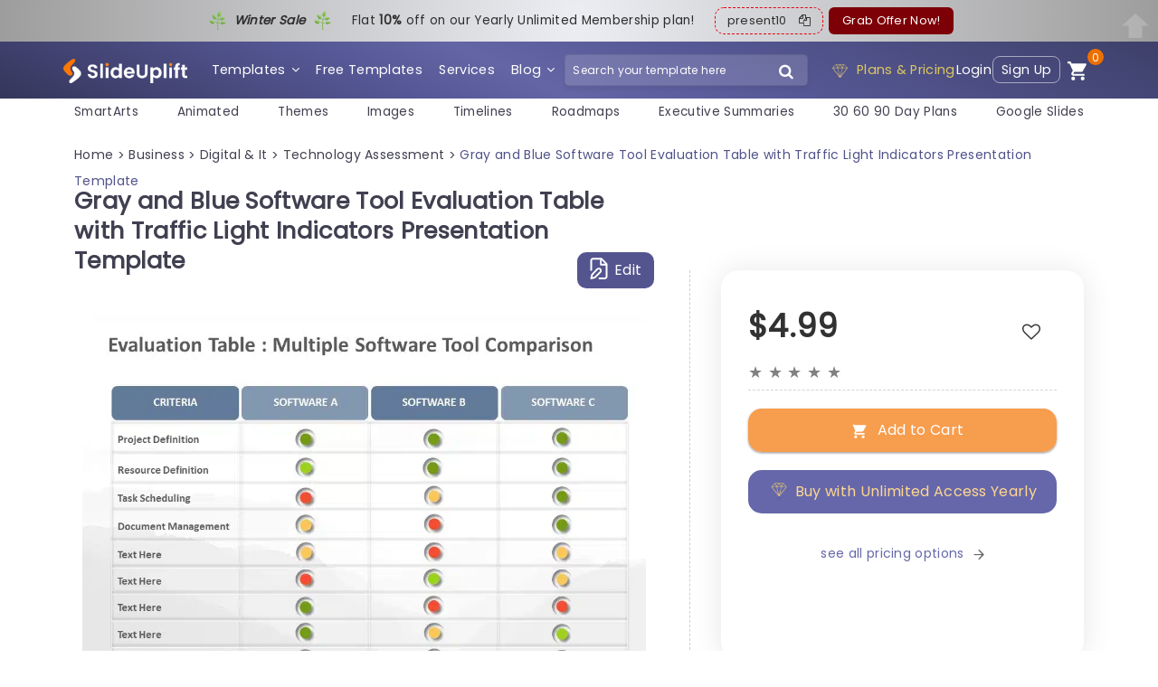

--- FILE ---
content_type: text/html; charset=UTF-8
request_url: https://slideuplift.com/powerpoint-templates/software-evaluation-04/
body_size: 64949
content:



   


    




<!DOCTYPE html>
<html class="no-js" lang="en-US">
<head><meta charset="UTF-8"><script>if(navigator.userAgent.match(/MSIE|Internet Explorer/i)||navigator.userAgent.match(/Trident\/7\..*?rv:11/i)){var href=document.location.href;if(!href.match(/[?&]nowprocket/)){if(href.indexOf("?")==-1){if(href.indexOf("#")==-1){document.location.href=href+"?nowprocket=1"}else{document.location.href=href.replace("#","?nowprocket=1#")}}else{if(href.indexOf("#")==-1){document.location.href=href+"&nowprocket=1"}else{document.location.href=href.replace("#","&nowprocket=1#")}}}}</script><script>class RocketLazyLoadScripts{constructor(e){this.triggerEvents=e,this.eventOptions={passive:!0},this.userEventListener=this.triggerListener.bind(this),this.delayedScripts={normal:[],async:[],defer:[]},this.allJQueries=[]}_addUserInteractionListener(e){this.triggerEvents.forEach((t=>window.addEventListener(t,e.userEventListener,e.eventOptions)))}_removeUserInteractionListener(e){this.triggerEvents.forEach((t=>window.removeEventListener(t,e.userEventListener,e.eventOptions)))}triggerListener(){this._removeUserInteractionListener(this),"loading"===document.readyState?document.addEventListener("DOMContentLoaded",this._loadEverythingNow.bind(this)):this._loadEverythingNow()}async _loadEverythingNow(){this._delayEventListeners(),this._delayJQueryReady(this),this._handleDocumentWrite(),this._registerAllDelayedScripts(),this._preloadAllScripts(),await this._loadScriptsFromList(this.delayedScripts.normal),await this._loadScriptsFromList(this.delayedScripts.defer),await this._loadScriptsFromList(this.delayedScripts.async),await this._triggerDOMContentLoaded(),await this._triggerWindowLoad(),window.dispatchEvent(new Event("rocket-allScriptsLoaded"))}_registerAllDelayedScripts(){document.querySelectorAll("script[type=rocketlazyloadscript]").forEach((e=>{e.hasAttribute("src")?e.hasAttribute("async")&&!1!==e.async?this.delayedScripts.async.push(e):e.hasAttribute("defer")&&!1!==e.defer||"module"===e.getAttribute("data-rocket-type")?this.delayedScripts.defer.push(e):this.delayedScripts.normal.push(e):this.delayedScripts.normal.push(e)}))}async _transformScript(e){return await this._requestAnimFrame(),new Promise((t=>{const n=document.createElement("script");let r;[...e.attributes].forEach((e=>{let t=e.nodeName;"type"!==t&&("data-rocket-type"===t&&(t="type",r=e.nodeValue),n.setAttribute(t,e.nodeValue))})),e.hasAttribute("src")?(n.addEventListener("load",t),n.addEventListener("error",t)):(n.text=e.text,t()),e.parentNode.replaceChild(n,e)}))}async _loadScriptsFromList(e){const t=e.shift();return t?(await this._transformScript(t),this._loadScriptsFromList(e)):Promise.resolve()}_preloadAllScripts(){var e=document.createDocumentFragment();[...this.delayedScripts.normal,...this.delayedScripts.defer,...this.delayedScripts.async].forEach((t=>{const n=t.getAttribute("src");if(n){const t=document.createElement("link");t.href=n,t.rel="preload",t.as="script",e.appendChild(t)}})),document.head.appendChild(e)}_delayEventListeners(){let e={};function t(t,n){!function(t){function n(n){return e[t].eventsToRewrite.indexOf(n)>=0?"rocket-"+n:n}e[t]||(e[t]={originalFunctions:{add:t.addEventListener,remove:t.removeEventListener},eventsToRewrite:[]},t.addEventListener=function(){arguments[0]=n(arguments[0]),e[t].originalFunctions.add.apply(t,arguments)},t.removeEventListener=function(){arguments[0]=n(arguments[0]),e[t].originalFunctions.remove.apply(t,arguments)})}(t),e[t].eventsToRewrite.push(n)}function n(e,t){let n=e[t];Object.defineProperty(e,t,{get:()=>n||function(){},set(r){e["rocket"+t]=n=r}})}t(document,"DOMContentLoaded"),t(window,"DOMContentLoaded"),t(window,"load"),t(window,"pageshow"),t(document,"readystatechange"),n(document,"onreadystatechange"),n(window,"onload"),n(window,"onpageshow")}_delayJQueryReady(e){let t=window.jQuery;Object.defineProperty(window,"jQuery",{get:()=>t,set(n){if(n&&n.fn&&!e.allJQueries.includes(n)){n.fn.ready=n.fn.init.prototype.ready=function(t){e.domReadyFired?t.bind(document)(n):document.addEventListener("rocket-DOMContentLoaded",(()=>t.bind(document)(n)))};const t=n.fn.on;n.fn.on=n.fn.init.prototype.on=function(){if(this[0]===window){function e(e){return e.split(" ").map((e=>"load"===e||0===e.indexOf("load.")?"rocket-jquery-load":e)).join(" ")}"string"==typeof arguments[0]||arguments[0]instanceof String?arguments[0]=e(arguments[0]):"object"==typeof arguments[0]&&Object.keys(arguments[0]).forEach((t=>{delete Object.assign(arguments[0],{[e(t)]:arguments[0][t]})[t]}))}return t.apply(this,arguments),this},e.allJQueries.push(n)}t=n}})}async _triggerDOMContentLoaded(){this.domReadyFired=!0,await this._requestAnimFrame(),document.dispatchEvent(new Event("rocket-DOMContentLoaded")),await this._requestAnimFrame(),window.dispatchEvent(new Event("rocket-DOMContentLoaded")),await this._requestAnimFrame(),document.dispatchEvent(new Event("rocket-readystatechange")),await this._requestAnimFrame(),document.rocketonreadystatechange&&document.rocketonreadystatechange()}async _triggerWindowLoad(){await this._requestAnimFrame(),window.dispatchEvent(new Event("rocket-load")),await this._requestAnimFrame(),window.rocketonload&&window.rocketonload(),await this._requestAnimFrame(),this.allJQueries.forEach((e=>e(window).trigger("rocket-jquery-load"))),window.dispatchEvent(new Event("rocket-pageshow")),await this._requestAnimFrame(),window.rocketonpageshow&&window.rocketonpageshow()}_handleDocumentWrite(){const e=new Map;document.write=document.writeln=function(t){const n=document.currentScript,r=document.createRange(),i=n.parentElement;let o=e.get(n);void 0===o&&(o=n.nextSibling,e.set(n,o));const a=document.createDocumentFragment();r.setStart(a,0),a.appendChild(r.createContextualFragment(t)),i.insertBefore(a,o)}}async _requestAnimFrame(){return new Promise((e=>requestAnimationFrame(e)))}static run(){const e=new RocketLazyLoadScripts(["keydown","mousemove","touchmove","touchstart","touchend","wheel"]);e._addUserInteractionListener(e)}}RocketLazyLoadScripts.run();</script>
  
  <meta name="viewport" content="width=device-width">
  <link rel="icon" href="https://slideuplift.com/wp-content/uploads/2024/05/cropped-flaticon-32x32.png" sizes="32x32" />
<link rel="icon" href="https://slideuplift.com/wp-content/uploads/2024/05/cropped-flaticon-192x192.png" sizes="192x192" />
<link rel="apple-touch-icon" href="https://slideuplift.com/wp-content/uploads/2024/05/cropped-flaticon-180x180.png" />
<meta name="msapplication-TileImage" content="https://slideuplift.com/wp-content/uploads/2024/05/cropped-flaticon-270x270.png" />
     
    <!-- <link rel="preload" href="https://slideuplift.com/wp-content/themes/olam-child/css/font-awesome-4.7.0.min.css" data-rocket-async="style" as="style" onload="this.onload=null;this.rel='stylesheet'"> -->  
<script src="https://slideuplift.com/wp-content/themes/olam-child/js/jquery-3.6.4.min.js"></script>
<!-- <link rel="preload" href="https://cdnjs.cloudflare.com/ajax/libs/font-awesome/4.7.0/css/font-awesome.min.css" data-rocket-async="style" as="style" onload="this.onload=null;this.rel='stylesheet'"> -->
<link rel="preload" crossorigin href="/chatbot-frontend/assets/chatbot.css" data-rocket-async="style" as="style" onload="this.onload=null;this.rel='stylesheet'">
  


 

  <script type="rocketlazyloadscript">
  var deviceinfo = navigator.userAgent.split(';')
    document.cookie = 'device-info' + "=" + deviceinfo + ";" + 'expires=Wed, 1 Jan 2070 13:47:11 UTC; path=/';
  </script>

       

<script type="application/ld+json">
 {
"@context": "https://schema.org/",
"@type": "WebPage",
"@id": "https://slideuplift.com/powerpoint-templates/software-evaluation-04/",
"@url": "https://slideuplift.com/powerpoint-templates/software-evaluation-04/",
"name": "Gray and Blue Software Tool Evaluation Table with Traffic Light Indicators Presentation Template",
"headline": "Gray and Blue Software Tool Evaluation Table with Traffic Light Indicators Presentation Template",
"description": "Enhance your presentations effortlessly using this crafted assessment table template specifically designed for comparing software options! This slide showcases a combination of blue hues that not only makes it visually attractive but also enhances readability, for the audiences convenience. Moreover the intuitive traffic light signals offer an efficient method to evaluate the performance of each software across a range of criteria including project definition,resourcing,budgeting,scheduling tasks and managing documents effectively. 

Designed for project managers and IT professionals alike this tool simplifies the decision making process by enabling you to present details in an simple way. Every aspect is presented in a manner making it easy for your audience to understand the pros and cons of each software choice. 

Whether you&#039;re preparing for a team meeting or strategizing for the future of your project or business goals ‚Äì this template is your companion, for the task, at hand.Download it now to elevate your software comparison presentations effortlessly!  Find more such Digital &amp; IT PowerPoint templates for engaging presentations. These templates are compatible with both PowerPoint and Google Slides.",
"thumbnailURL": "https://slideuplift.com/wp-content/uploads/2020/06/Software-Evaluation-04-0944.jpg",
"datePublished": "2020-06-12",
"dateModified": "2025-03-23",
"inLanguage": "en-US",
"lastReviewed": "2025-03-23",
"reviewedBy": {
"@type": "Organization",
"name": "SlideUpLift"
},
"isPartOf": {
"@type": "Website",
"url": "https://slideuplift.com",
"name": "SlideUpLift",
"description": "PowerPoint Templates & Google Slides Themes",
"inLanguage": "en-US",
"potentialAction": {
"@type": "SearchAction",
"target": {
"@type": "EntryPoint",
"urlTemplate": "https://slideuplift.com/search?q={search_term_string}"
},
"query-input": "required name=search_term_string"
}
}
}
</script>


<script type="rocketlazyloadscript" src="https://cdnjs.cloudflare.com/ajax/libs/crypto-js/3.1.9-1/crypto-js.min.js" defer></script> 

  
<meta name="viewport" content="width=device-width">
<meta name="p:domain_verify" content="db495cbb8fd30fa2d712fa6ac6eb5c60"/>

<!-- Google Tag Manager -->
<script type="rocketlazyloadscript">(function(w,d,s,l,i){w[l]=w[l]||[];w[l].push({'gtm.start':
new Date().getTime(),event:'gtm.js'});var f=d.getElementsByTagName(s)[0],
j=d.createElement(s),dl=l!='dataLayer'?'&l='+l:'';j.async=true;j.src=
'https://www.googletagmanager.com/gtm.js?id='+i+dl;f.parentNode.insertBefore(j,f);
})(window,document,'script','dataLayer','GTM-KV966CCK');</script>
<!-- End Google Tag Manager -->     

<!-- Global site tag (gtag.js) - Google Ads: 744176772 -->
<script type="rocketlazyloadscript" async src="https://www.googletagmanager.com/gtag/js?id=AW-744176772"></script>
<script type="rocketlazyloadscript">
  window.dataLayer = window.dataLayer || [];
  function gtag(){dataLayer.push(arguments);}
  gtag('js', new Date());

  gtag('config', 'AW-744176772');
</script>


<script type="rocketlazyloadscript" src="https://cdn-in.pagesense.io/js/60047316448/ed64e1cce8da4dba91ed32cee841cb91.js" defer></script>




  <script type="rocketlazyloadscript">
  const today = new Date();
  let mm = today.getMonth() + 1; 
  let dd = today.getDate();
  let yy = today.getFullYear();
  
  let c_date_is=dd+'-'+mm+'-'+yy;
  document.cookie = 'USER_GA='+c_date_is+'; expires=Wed, 1 Jan 2070 13:47:11 UTC; path=/' ;
  </script>



<script type="rocketlazyloadscript">
const today1 = new Date();
let mm1 = today1.getMonth() + 1; 
let dd1 = today1.getDate();
let yy1 = today1.getFullYear();

let date_is=dd1+'-'+mm1+'-'+yy1;

const cookidate = getCookie('USER_GA');


if(cookidate)
{
  if(cookidate==date_is)
  {
    var cleintIdStatus='new client';
  }
  else
  {
    var cleintIdStatus='returning';
  }

}
else
{
  var cleintIdStatus='new client';
}


dataLayer.push({
event: "pageView",
userInfo: {
      loginStatus: "not logged in",
      userId: "",
      cleintIdStatus:cleintIdStatus,
      email: "",
      sulCookie: "a4656cf9-6569-409e-a09c-97325e6d5a7b",
}
});





function getCookie(cname) {
  let name = cname + "=";
  let decodedCookie = decodeURIComponent(document.cookie);
  let ca = decodedCookie.split(';');
  for(let i = 0; i <ca.length; i++) {
    let c = ca[i];
    while (c.charAt(0) == ' ') {
      c = c.substring(1);
    }
    if (c.indexOf(name) == 0) {
      return c.substring(name.length, c.length);
    }
  }
  return "";
}

</script>


      
    
   
  
  <meta name="pubdate" content="379329">
  <link rel="icon" href="https://slideuplift.com/wp-content/uploads/2024/05/cropped-flaticon-32x32.png" sizes="32x32" />
<link rel="icon" href="https://slideuplift.com/wp-content/uploads/2024/05/cropped-flaticon-192x192.png" sizes="192x192" />
<link rel="apple-touch-icon" href="https://slideuplift.com/wp-content/uploads/2024/05/cropped-flaticon-180x180.png" />
<meta name="msapplication-TileImage" content="https://slideuplift.com/wp-content/uploads/2024/05/cropped-flaticon-270x270.png" />
    


<meta http-equiv="x-dns-prefetch-control" content="on"><link rel="dns-prefetch" href="https://connect.facebook.net" /><link rel="dns-prefetch" href="https://www.googletagmanager.com" /><link rel="dns-prefetch" href="https://fonts.googleapis.com" /><link rel="dns-prefetch" href="https://googleads.g.doubleclick.net" /><link rel="dns-prefetch" href="https://cdnjs.cloudflare.com" /><meta name='robots' content='index, follow, max-image-preview:large, max-snippet:-1, max-video-preview:-1' />

	<!-- This site is optimized with the Yoast SEO Premium plugin v21.7 (Yoast SEO v21.7) - https://yoast.com/wordpress/plugins/seo/ -->
	<title>Gray and Blue Software Tool Evaluation Table with Traffic Light Indicators Presentation Template</title><style id="rocket-critical-css">.carousel li{margin-right:5px}#cookie-law-info-bar{font-size:12pt;margin:0 auto;padding:13px 10px;position:absolute;text-align:center;box-sizing:border-box;width:100%;z-index:9999;box-shadow:rgba(0,0,0,.5) 0 5px 50px;display:none;left:0;font-weight:300}#cookie-law-info-again{font-size:10pt;margin:0;padding:5px 10px;text-align:center;z-index:9999;box-shadow:#161616 2px 2px 5px 2px}#cookie-law-info-bar span{vertical-align:middle}.cli-plugin-button,.cli-plugin-button:visited{display:inline-block;padding:10px 16px 10px;color:#fff;text-decoration:none;position:relative;margin-left:0;text-decoration:none}.cli-plugin-button,.cli-plugin-button:visited,.medium.cli-plugin-button,.medium.cli-plugin-button:visited{font-size:14px;font-weight:500;line-height:1}.cli-plugin-button{margin-top:5px}.cli-bar-popup{-moz-background-clip:padding;-webkit-background-clip:padding;background-clip:padding-box;-webkit-border-radius:30px;-moz-border-radius:30px;border-radius:30px;padding:20px}.cli-container-fluid{padding-right:15px;padding-left:15px;margin-right:auto;margin-left:auto}.cli-row{display:-ms-flexbox;display:flex;-ms-flex-wrap:wrap;flex-wrap:wrap;margin-right:-15px;margin-left:-15px}.cli-align-items-stretch{-ms-flex-align:stretch!important;align-items:stretch!important}.cli-px-0{padding-left:0;padding-right:0}.cli-modal-backdrop{position:fixed;top:0;right:0;bottom:0;left:0;z-index:1040;background-color:#000;display:none}.cli-modal-backdrop.cli-fade{opacity:0}.cli-modal a{text-decoration:none}.cli-modal .cli-modal-dialog{position:relative;width:auto;margin:.5rem;font-family:-apple-system,BlinkMacSystemFont,"Segoe UI",Roboto,"Helvetica Neue",Arial,sans-serif,"Apple Color Emoji","Segoe UI Emoji","Segoe UI Symbol";font-size:1rem;font-weight:400;line-height:1.5;color:#212529;text-align:left;display:-ms-flexbox;display:flex;-ms-flex-align:center;align-items:center;min-height:calc(100% - (.5rem * 2))}@media (min-width:576px){.cli-modal .cli-modal-dialog{max-width:500px;margin:1.75rem auto;min-height:calc(100% - (1.75rem * 2))}}@media (min-width:992px){.cli-modal .cli-modal-dialog{max-width:900px}}.cli-modal-content{position:relative;display:-ms-flexbox;display:flex;-ms-flex-direction:column;flex-direction:column;width:100%;background-color:#fff;background-clip:padding-box;border-radius:.3rem;outline:0}.cli-modal .cli-modal-close{position:absolute;right:10px;top:10px;z-index:1;padding:0;background-color:transparent;border:0;-webkit-appearance:none;font-size:1.5rem;font-weight:700;line-height:1;color:#000;text-shadow:0 1px 0 #fff}.cli-switch{display:inline-block;position:relative;min-height:1px;padding-left:70px;font-size:14px}.cli-switch input[type=checkbox]{display:none}.cli-switch .cli-slider{background-color:#e3e1e8;height:24px;width:50px;bottom:0;left:0;position:absolute;right:0;top:0}.cli-switch .cli-slider:before{background-color:#fff;bottom:2px;content:"";height:20px;left:2px;position:absolute;width:20px}.cli-switch input:checked+.cli-slider{background-color:#00acad}.cli-switch input:checked+.cli-slider:before{transform:translateX(26px)}.cli-switch .cli-slider{border-radius:34px}.cli-switch .cli-slider:before{border-radius:50%}.cli-tab-content{background:#fff}.cli-tab-content{width:100%;padding:30px}@media (max-width:767px){.cli-tab-content{padding:30px 10px}}.cli-tab-content p{color:#343438;font-size:14px;margin-top:0}.cli-container-fluid{padding-right:15px;padding-left:15px;margin-right:auto;margin-left:auto}.cli-row{display:-ms-flexbox;display:flex;-ms-flex-wrap:wrap;flex-wrap:wrap;margin-right:-15px;margin-left:-15px}.cli-align-items-stretch{-ms-flex-align:stretch!important;align-items:stretch!important}.cli-px-0{padding-left:0;padding-right:0}.cli-modal-backdrop{position:fixed;top:0;right:0;bottom:0;left:0;z-index:1040;background-color:#000;-webkit-transform:scale(0);transform:scale(0)}.cli-modal-backdrop.cli-fade{opacity:0}.cli-modal{position:fixed;top:0;right:0;bottom:0;left:0;z-index:99999;transform:scale(0);overflow:hidden;outline:0}.cli-modal a{text-decoration:none}.cli-modal .cli-modal-dialog{position:relative;width:auto;margin:.5rem;font-family:inherit;font-size:1rem;font-weight:400;line-height:1.5;color:#212529;text-align:left;display:-ms-flexbox;display:flex;-ms-flex-align:center;align-items:center;min-height:calc(100% - (.5rem * 2))}@media (min-width:576px){.cli-modal .cli-modal-dialog{max-width:500px;margin:1.75rem auto;min-height:calc(100% - (1.75rem * 2))}}.cli-modal-content{position:relative;display:-ms-flexbox;display:flex;-ms-flex-direction:column;flex-direction:column;width:100%;background-color:#fff;background-clip:padding-box;border-radius:.2rem;box-sizing:border-box;outline:0}.cli-switch{display:inline-block;position:relative;min-height:1px;padding-left:38px;font-size:14px}.cli-switch input[type=checkbox]{display:none}.cli-switch .cli-slider{background-color:#e3e1e8;height:20px;width:38px;bottom:0;left:0;position:absolute;right:0;top:0}.cli-switch .cli-slider:before{background-color:#fff;bottom:2px;content:"";height:15px;left:3px;position:absolute;width:15px}.cli-switch input:checked+.cli-slider{background-color:#28a745}.cli-switch input:checked+.cli-slider:before{transform:translateX(18px)}.cli-switch .cli-slider{border-radius:34px;font-size:0}.cli-switch .cli-slider:before{border-radius:50%}.cli-tab-content{background:#fff}.cli-tab-content{width:100%;padding:5px 30px 5px 5px;box-sizing:border-box}@media (max-width:767px){.cli-tab-content{padding:30px 10px}}.cli-tab-content p{color:#343438;font-size:14px;margin-top:0}.cli-col-12{width:100%}.cli-tab-header{display:flex;justify-content:space-between}.cli-tab-header a:before{width:10px;height:2px;left:0;top:calc(50% - 1px)}.cli-tab-header a:after{width:2px;height:10px;left:4px;top:calc(50% - 5px);-webkit-transform:none;transform:none}.cli-tab-header a:before{width:7px;height:7px;border-right:1px solid #4a6e78;border-bottom:1px solid #4a6e78;content:" ";transform:rotate(-45deg);margin-right:10px}.cli-tab-header a.cli-nav-link{position:relative;display:flex;align-items:center;font-size:14px;color:#000;text-transform:capitalize}.cli-tab-header{border-radius:5px;padding:12px 15px;background-color:#f2f2f2}.cli-modal .cli-modal-close{position:absolute;right:0;top:0;z-index:1;-webkit-appearance:none;width:40px;height:40px;padding:0;border-radius:50%;padding:10px;background:0 0;border:none;min-width:40px}.cli-tab-container h4{font-family:inherit;font-size:16px;margin-bottom:15px;margin:10px 0}#cliSettingsPopup .cli-tab-section-container{padding-top:12px}.cli-privacy-content-text,.cli-tab-container p{font-size:14px;line-height:1.4;margin-top:0;padding:0;color:#000}.cli-tab-content{display:none}.cli-tab-section .cli-tab-content{padding:10px 20px 5px 20px}.cli-tab-section{margin-top:5px}@media (min-width:992px){.cli-modal .cli-modal-dialog{max-width:645px}}.cli-switch .cli-slider:after{content:attr(data-cli-disable);position:absolute;right:50px;color:#000;font-size:12px;text-align:right;min-width:60px}.cli-switch input:checked+.cli-slider:after{content:attr(data-cli-enable)}.cli-privacy-overview:not(.cli-collapsed) .cli-privacy-content{max-height:60px;overflow:hidden}a.cli-privacy-readmore{font-size:12px;padding-top:12px;display:inline-block;padding-bottom:0;color:#000;text-decoration:underline}a.cli-privacy-readmore:before{content:attr(data-readmore-text)}.cli-modal-close svg{fill:#000}span.cli-necessary-caption{color:#000;font-size:12px}.cli-tab-container .cli-row{max-height:500px;overflow-y:auto}.wt-cli-sr-only{display:none;font-size:16px}.edd_purchase_submit_wrapper{position:relative}.edd_purchase_submit_wrapper a.edd-add-to-cart{text-decoration:none;display:none;box-shadow:0 2px 1px rgba(0,0,0,.1),0 1px 3px rgba(0,0,0,.3)}.edd_purchase_submit_wrapper a.edd-add-to-cart.edd-has-js{display:inline-block}.edd-add-to-cart .edd-add-to-cart-label{opacity:1}a.edd-add-to-cart .edd-loading{position:absolute;left:50%;top:50%;opacity:0}.edd_download_purchase_form .edd_price_options li{display:block;padding:0;margin:0}.edd_download_purchase_form .edd_price_options span{display:inline;padding:0;margin:0}.edd-submit:before{content:'\e818';display:inline-block;margin-right:8px;vertical-align:text-bottom;font-size:1.3em;font-family:fontello}html{font-family:sans-serif;-ms-text-size-adjust:100%;-webkit-text-size-adjust:100%}body{margin:0}header,nav,section{display:block}a{background-color:transparent}h1{font-size:2em;margin:.67em 0}img{border:0}svg:not(:root){overflow:hidden}button,input{color:inherit;font:inherit;margin:0}button{overflow:visible}button{text-transform:none}button,input[type=submit]{-webkit-appearance:button}button::-moz-focus-inner,input::-moz-focus-inner{border:0;padding:0}input{line-height:normal}input[type=checkbox],input[type=radio]{box-sizing:border-box;padding:0}img{max-width:100%}img{height:auto}:root{--bs-blue:#0d6efd;--bs-indigo:#6610f2;--bs-purple:#6f42c1;--bs-pink:#d63384;--bs-red:#dc3545;--bs-orange:#fd7e14;--bs-yellow:#ffc107;--bs-green:#198754;--bs-teal:#20c997;--bs-cyan:#0dcaf0;--bs-black:#000;--bs-white:#fff;--bs-gray:#6c757d;--bs-gray-dark:#343a40;--bs-gray-100:#f8f9fa;--bs-gray-200:#e9ecef;--bs-gray-300:#dee2e6;--bs-gray-400:#ced4da;--bs-gray-500:#adb5bd;--bs-gray-600:#6c757d;--bs-gray-700:#495057;--bs-gray-800:#343a40;--bs-gray-900:#212529;--bs-primary:#0d6efd;--bs-secondary:#6c757d;--bs-success:#198754;--bs-info:#0dcaf0;--bs-warning:#ffc107;--bs-danger:#dc3545;--bs-light:#f8f9fa;--bs-dark:#212529;--bs-primary-rgb:13,110,253;--bs-secondary-rgb:108,117,125;--bs-success-rgb:25,135,84;--bs-info-rgb:13,202,240;--bs-warning-rgb:255,193,7;--bs-danger-rgb:220,53,69;--bs-light-rgb:248,249,250;--bs-dark-rgb:33,37,41;--bs-primary-text-emphasis:#052c65;--bs-secondary-text-emphasis:#2b2f32;--bs-success-text-emphasis:#0a3622;--bs-info-text-emphasis:#055160;--bs-warning-text-emphasis:#664d03;--bs-danger-text-emphasis:#58151c;--bs-light-text-emphasis:#495057;--bs-dark-text-emphasis:#495057;--bs-primary-bg-subtle:#cfe2ff;--bs-secondary-bg-subtle:#e2e3e5;--bs-success-bg-subtle:#d1e7dd;--bs-info-bg-subtle:#cff4fc;--bs-warning-bg-subtle:#fff3cd;--bs-danger-bg-subtle:#f8d7da;--bs-light-bg-subtle:#fcfcfd;--bs-dark-bg-subtle:#ced4da;--bs-primary-border-subtle:#9ec5fe;--bs-secondary-border-subtle:#c4c8cb;--bs-success-border-subtle:#a3cfbb;--bs-info-border-subtle:#9eeaf9;--bs-warning-border-subtle:#ffe69c;--bs-danger-border-subtle:#f1aeb5;--bs-light-border-subtle:#e9ecef;--bs-dark-border-subtle:#adb5bd;--bs-white-rgb:255,255,255;--bs-black-rgb:0,0,0;--bs-font-sans-serif:system-ui,-apple-system,"Segoe UI",Roboto,"Helvetica Neue","Noto Sans","Liberation Sans",Arial,sans-serif,"Apple Color Emoji","Segoe UI Emoji","Segoe UI Symbol","Noto Color Emoji";--bs-font-monospace:SFMono-Regular,Menlo,Monaco,Consolas,"Liberation Mono","Courier New",monospace;--bs-gradient:linear-gradient(180deg, rgba(255, 255, 255, 0.15), rgba(255, 255, 255, 0));--bs-body-font-family:var(--bs-font-sans-serif);--bs-body-font-size:1rem;--bs-body-font-weight:400;--bs-body-line-height:1.5;--bs-body-color:#212529;--bs-body-color-rgb:33,37,41;--bs-body-bg:#fff;--bs-body-bg-rgb:255,255,255;--bs-emphasis-color:#000;--bs-emphasis-color-rgb:0,0,0;--bs-secondary-color:rgba(33, 37, 41, 0.75);--bs-secondary-color-rgb:33,37,41;--bs-secondary-bg:#e9ecef;--bs-secondary-bg-rgb:233,236,239;--bs-tertiary-color:rgba(33, 37, 41, 0.5);--bs-tertiary-color-rgb:33,37,41;--bs-tertiary-bg:#f8f9fa;--bs-tertiary-bg-rgb:248,249,250;--bs-heading-color:inherit;--bs-link-color:#0d6efd;--bs-link-color-rgb:13,110,253;--bs-link-decoration:underline;--bs-link-hover-color:#0a58ca;--bs-link-hover-color-rgb:10,88,202;--bs-code-color:#d63384;--bs-highlight-color:#212529;--bs-highlight-bg:#fff3cd;--bs-border-width:1px;--bs-border-style:solid;--bs-border-color:#dee2e6;--bs-border-color-translucent:rgba(0, 0, 0, 0.175);--bs-border-radius:0.375rem;--bs-border-radius-sm:0.25rem;--bs-border-radius-lg:0.5rem;--bs-border-radius-xl:1rem;--bs-border-radius-xxl:2rem;--bs-border-radius-2xl:var(--bs-border-radius-xxl);--bs-border-radius-pill:50rem;--bs-box-shadow:0 0.5rem 1rem rgba(0, 0, 0, 0.15);--bs-box-shadow-sm:0 0.125rem 0.25rem rgba(0, 0, 0, 0.075);--bs-box-shadow-lg:0 1rem 3rem rgba(0, 0, 0, 0.175);--bs-box-shadow-inset:inset 0 1px 2px rgba(0, 0, 0, 0.075);--bs-focus-ring-width:0.25rem;--bs-focus-ring-opacity:0.25;--bs-focus-ring-color:rgba(13, 110, 253, 0.25);--bs-form-valid-color:#198754;--bs-form-valid-border-color:#198754;--bs-form-invalid-color:#dc3545;--bs-form-invalid-border-color:#dc3545}*,::after,::before{box-sizing:border-box}@media (prefers-reduced-motion:no-preference){:root{scroll-behavior:smooth}}body{margin:0;font-family:var(--bs-body-font-family);font-size:var(--bs-body-font-size);font-weight:var(--bs-body-font-weight);line-height:var(--bs-body-line-height);color:var(--bs-body-color);text-align:var(--bs-body-text-align);background-color:var(--bs-body-bg);-webkit-text-size-adjust:100%}h1,h3,h4{margin-top:0;margin-bottom:.5rem;font-weight:500;line-height:1.2;color:var(--bs-heading-color)}h1{font-size:calc(1.375rem + 1.5vw)}@media (min-width:1200px){h1{font-size:2.5rem}}h3{font-size:calc(1.3rem + .6vw)}@media (min-width:1200px){h3{font-size:1.75rem}}h4{font-size:calc(1.275rem + .3vw)}@media (min-width:1200px){h4{font-size:1.5rem}}p{margin-top:0;margin-bottom:1rem}ul{padding-left:2rem}ul{margin-top:0;margin-bottom:1rem}ul ul{margin-bottom:0}a{color:rgba(var(--bs-link-color-rgb),var(--bs-link-opacity,1));text-decoration:underline}img,svg{vertical-align:middle}label{display:inline-block}button{border-radius:0}button,input{margin:0;font-family:inherit;font-size:inherit;line-height:inherit}button{text-transform:none}[type=button],[type=submit],button{-webkit-appearance:button}::-moz-focus-inner{padding:0;border-style:none}::-webkit-datetime-edit-day-field,::-webkit-datetime-edit-fields-wrapper,::-webkit-datetime-edit-hour-field,::-webkit-datetime-edit-minute,::-webkit-datetime-edit-month-field,::-webkit-datetime-edit-text,::-webkit-datetime-edit-year-field{padding:0}::-webkit-inner-spin-button{height:auto}::-webkit-search-decoration{-webkit-appearance:none}::-webkit-color-swatch-wrapper{padding:0}::-webkit-file-upload-button{font:inherit;-webkit-appearance:button}::file-selector-button{font:inherit;-webkit-appearance:button}.container,.container-fluid{--bs-gutter-x:1.5rem;--bs-gutter-y:0;width:100%;padding-right:calc(var(--bs-gutter-x) * .5);padding-left:calc(var(--bs-gutter-x) * .5);margin-right:auto;margin-left:auto}@media (min-width:576px){.container{max-width:540px}}@media (min-width:768px){.container{max-width:720px}}@media (min-width:992px){.container{max-width:960px}}@media (min-width:1200px){.container{max-width:1140px}}:root{--bs-breakpoint-xs:0;--bs-breakpoint-sm:576px;--bs-breakpoint-md:768px;--bs-breakpoint-lg:992px;--bs-breakpoint-xl:1200px;--bs-breakpoint-xxl:1400px}.row{--bs-gutter-x:1.5rem;--bs-gutter-y:0;display:flex;flex-wrap:wrap;margin-top:calc(-1 * var(--bs-gutter-y));margin-right:calc(-.5 * var(--bs-gutter-x));margin-left:calc(-.5 * var(--bs-gutter-x))}.row>*{flex-shrink:0;width:100%;max-width:100%;padding-right:calc(var(--bs-gutter-x) * .5);padding-left:calc(var(--bs-gutter-x) * .5);margin-top:var(--bs-gutter-y)}@media (min-width:576px){.col-sm-12{flex:0 0 auto;width:100%}}@media (min-width:768px){.col-md-7{flex:0 0 auto;width:58.33333333%}.col-md-12{flex:0 0 auto;width:100%}}@media (min-width:992px){.col-lg-5{flex:0 0 auto;width:41.66666667%}.col-lg-7{flex:0 0 auto;width:58.33333333%}}.btn{--bs-btn-padding-x:0.75rem;--bs-btn-padding-y:0.375rem;--bs-btn-font-family:;--bs-btn-font-size:1rem;--bs-btn-font-weight:400;--bs-btn-line-height:1.5;--bs-btn-color:var(--bs-body-color);--bs-btn-bg:transparent;--bs-btn-border-width:var(--bs-border-width);--bs-btn-border-color:transparent;--bs-btn-border-radius:var(--bs-border-radius);--bs-btn-hover-border-color:transparent;--bs-btn-box-shadow:inset 0 1px 0 rgba(255, 255, 255, 0.15),0 1px 1px rgba(0, 0, 0, 0.075);--bs-btn-disabled-opacity:0.65;--bs-btn-focus-box-shadow:0 0 0 0.25rem rgba(var(--bs-btn-focus-shadow-rgb), .5);display:inline-block;padding:var(--bs-btn-padding-y) var(--bs-btn-padding-x);font-family:var(--bs-btn-font-family);font-size:var(--bs-btn-font-size);font-weight:var(--bs-btn-font-weight);line-height:var(--bs-btn-line-height);color:var(--bs-btn-color);text-align:center;text-decoration:none;vertical-align:middle;border:var(--bs-btn-border-width) solid var(--bs-btn-border-color);border-radius:var(--bs-btn-border-radius);background-color:var(--bs-btn-bg)}*{letter-spacing:.02rem;-webkit-font-smoothing:antialiased;-moz-osx-font-smoothing:grayscale;text-rendering:optimizeLegibility;text-shadow:1px 1px 1px rgb(0 0 0 / .004);-webkit-font-feature-settings:"kern","liga","case";-moz-font-feature-settings:"kern=1","liga=1","case=1";-moz-font-feature-settings:"kern","liga","case";-moz-font-feature-settings:"kern" 1,"liga" 1,"case" 1;font-feature-settings:"kern","liga","case"}@font-face{font-family:poppin;src:url(https://slideuplift.com/wp-content/themes/olam-child/css/Poppins-Regular.ttf);font-display:swap}@media only screen and (-webkit-min-device-pixel-ratio:1.25),only screen and (min-device-pixel-ratio:1.25),only screen and (min-resolution:200dpi),only screen and (min-resolution:1.25dppx){-webkit-font-smoothing:subpixel-antialiased}html{font-family:'poppin'!important;position:relative;color:#757575}html,body{font-family:'poppin'!important;height:100%;position:relative}img,svg{vertical-align:middle}img{max-width:100%;height:auto}.wrapper{min-height:100%}a{font-family:'poppin'!important;text-decoration:none;outline:none;color:#404051}ul,li{font-family:'poppin'!important;margin:0;padding:0}ul{font-family:'poppin'!important;list-style-position:outside}ul li{font-family:'poppin'!important}html{-webkit-text-size-adjust:100%;-ms-text-size-adjust:100%}body{font-family:'poppin'!important;color:#404051!important;background:#f4f6f5;line-height:1.8em;-webkit-font-smoothing:subpixel-antialiased}p{font-family:'poppin'!important;font-size:1rem;line-height:1.8em;margin-bottom:1.5rem}::-webkit-input-placeholder{font-weight:400;font-size:1em}:-moz-placeholder{font-weight:400;font-size:1em}::-moz-placeholder{font-weight:400;font-size:1em}:-ms-input-placeholder{font-weight:400;font-size:1em}h1{font-size:1.8rem;font-weight:600;line-height:1.3!important;color:#404051!important}h3{font-size:1.4rem;font-weight:500;line-height:1.3!important;color:#404051!important}h4{font-size:1.2rem;font-weight:500;line-height:1.3!important;color:#404051!important}.header #nav ul{font-family:'poppin'!important}button,input{font-family:'poppin'!important}@media screen and (max-width:768px){h1{font-size:1.6rem!important}h3{font-size:1.3rem!important}h4{font-size:1.2rem!important}}@media screen and (max-width:480px){h1{font-size:1.6rem!important}h3{font-size:1.2rem!important}h4{font-size:1rem!important}}input[type="text"],input[type="password"]{display:block;background:#fff;border-radius:10px;border:.8px #bdbdbd75 solid;margin-bottom:1.8rem;width:100%;padding:11px 22px;font-size:14px;color:#404051;font-weight:500;word-wrap:break-word}.edd_price_options label{vertical-align:bottom;font-weight:inherit;padding-left:26px;position:relative;display:block;color:#000}.edd_price_options label:before,.edd_price_options label:after{position:absolute;top:0;left:0;height:100%;width:100%;content:'';right:0;bottom:0;margin:auto;border-radius:30px}.edd_price_options label{position:relative}.edd_price_options label input[type="radio"]{position:absolute;left:2px;top:-2px;visibility:hidden;z-index:100}.edd_price_options label:before{z-index:100}.edd_price_options label:before,.edd_price_options label:after{width:16px;height:16px;right:auto}.edd_price_options label:after{border:0 solid #fff}.edd_price_options li.checked label:after{border-width:4px}.edd_price_options label:before{background:#fff;-webkit-transform:scale(0);-o-transform:scale(0);transform:scale(0)}.edd_price_options li.checked label:before{-webkit-transform:scale(.5);-o-transform:scale(.5);transform:scale(.5)}.edd_price_options label{position:relative}.edd_price_options label input[type="radio"]{position:absolute;left:2px;top:-2px;visibility:hidden;z-index:100}.btn{border-radius:0;padding:17px 40px;margin:2px;display:inline-block;text-transform:uppercase;border:none;white-space:normal;font-size:.94em;font-weight:700;line-height:1.2em;letter-spacing:.03em;white-space:nowrap;height:auto;background-image:none;box-shadow:0 2px 1px rgb(0 0 0 / .1),0 1px 3px rgb(0 0 0 / .3)}.btn-white{background:#fff;box-shadow:5px 5px 0 rgb(0 0 0 / .1)}.header-wrapper{color:#fff;position:relative;z-index:9999}.header{z-index:2999;position:relative}.header.navbar-fixed-top{box-shadow:none}.header-wrapper.header-bg{background-size:cover}.col-nav{text-align:center}.col-shop{text-align:right;display:none}.nav-toggle{width:40px;height:36px;position:relative;padding:10px 4px;display:none;z-index:999}.nav-toggle:after{content:'';height:100%;width:100%;position:absolute;top:0;left:0;z-index:0;opacity:.35}.nav-toggle span{display:block;height:3px;background:#fff;margin:-1px auto 7px;width:26px;position:relative;z-index:100}.mob-nav{display:none;position:fixed;top:0;bottom:0;left:0;right:0;background:rgb(0 0 0 / .8);z-index:2}.header #nav{text-align:right}.header #nav ul{display:inline-block;padding:0;text-align:left;vertical-align:middle;text-transform:uppercase;position:relative;z-index:1000}#nav>div{display:inline-block}.header #nav ul li{display:inline-block;position:relative;z-index:1;vertical-align:middle;margin:0 2px}.header #nav ul li ul li{margin:0}.header #nav ul li ul li a{text-transform:capitalize}.header #nav ul li a{display:block;line-height:1.2em;padding:12px 2px;color:inherit;z-index:1000;position:relative;letter-spacing:.03em;text-transform:capitalize}.header #nav ul li a:before{font-family:'fontAwesome';margin-right:5px}.header #nav ul.menu>li.menu-item-has-children>a:after{content:"\f107";font-family:'fontAwesome';margin-left:6px}.header #nav ul li:after{position:absolute;top:0;left:0;bottom:0;right:0;content:'';background:#fff0;opacity:0;z-index:0}.header #nav ul li>ul{position:absolute;top:100%;left:0;width:auto;height:0}.header #nav ul ul ul{left:100%;top:0}.header #nav ul ul li{display:block}.header #nav ul ul.sub-menu>li:after{opacity:1}.header #nav ul .mega-menu ul.sub-menu .sub-menu li:after{opacity:0}#header #nav ul li .mega-menu>ul>li{position:relative}#header #nav ul li .mega-menu>ul>li:after{position:absolute;left:0;top:0;right:0;bottom:0;z-index:0;content:'';opacity:1}#header #nav ul li .mega-menu>ul>li a,#header #nav ul li .mega-menu>ul>li span,#header #nav ul li .mega-menu>ul>li div{position:relative;z-index:100}#header #nav ul li .mega-menu{position:absolute;left:0;top:100%;min-width:210px;z-index:-20000;height:0}#header #nav ul li .mega-menu ul{height:auto;left:0}#header #nav ul .mega-menu ul ul{position:relative;top:0}#header #nav ul .mega-menu li:before{display:none;content:none}#header #nav ul li .mega-menu ul li.mega-menu-col{position:relative}#header #nav ul li .mega-menu>ul li{background:#fff0}#header #nav ul li .mega-menu ul.mega-menu-row{width:100%;display:table;table-layout:fixed;padding:0;position:relative}#header #nav ul li .mega-menu ul li.mega-menu-col{display:table-cell;width:1px;vertical-align:top;box-shadow:0 2px 3px 0 rgb(0 0 0 / .3)}#header #nav ul li .mega-menu>ul.mega-menu-row>li.mega-menu-col>a{padding:12px 20px}#header #nav ul li .mega-menu ul.mega-menu-row ul.sub-menu li a{padding:8px 20px}.section{position:relative;padding:1.2rem 0;background-position:bottom;background-repeat:no-repeat}.search-btn{position:absolute;height:40px;width:54px;right:0;top:0;z-index:1}.search-btn:after{position:absolute;top:0;left:0;height:100%;width:100%;content:"\f002";font-family:'fontAwesome';font-size:22px;line-height:54px;color:#6161618A}.search-btn input[type="submit"]{border:none;background:#fff0;font-size:0;position:relative;width:100%;height:100%;position:relative;z-index:100}.cart-box{display:block;font-weight:300;position:relative}.scroll-top{height:60px;width:60px;position:fixed;bottom:100px;right:30px;display:none;z-index:9999}.scroll-top .scrollto-icon{font-size:40px;color:#6667AA;display:inline-block;-webkit-transform:rotate(-45deg);-ms-transform:rotate(-45deg);-o-transform:rotate(-45deg);transform:rotate(-45deg)}.scroll-top .flame{height:0;width:0;position:absolute;top:66%;left:-4px;right:0;margin:-5px auto 0;border:3px solid #fff0;border-top:25px solid #000;display:none}.scroll-top .flame+.flame{left:20px;margin:0;border-width:2px;border-top-width:10px}.scroll-top .flame+.flame+.flame{left:auto;right:24px;margin:0;border-width:2px;border-top-width:10px}.sidebar{background:#fff;padding:30px;font-size:.94rem}.sidebar p{margin-bottom:1rem}.edd_go_to_checkout{padding:10px 25px 10px!important;font-size:1em}.edd_purchase_submit_wrapper{display:flex;align-items:center;justify-content:space-between;flex-direction:row}.product-sidebar{height:755px;border:none;background-color:#f1f1f1}.sidebar-title{font-weight:700}.sidebar-title:first-child{margin-top:0}.tags{display:block;font-size:0;margin:4px -2px}.tags a{display:inline-block;vertical-align:top;padding:6px 18px;line-height:20px;margin:2px;font-size:12px;color:#9b9b9b;background:#fff;-webkit-box-shadow:0 1px 1px rgb(0 0 0 / .05);-moz-box-shadow:0 1px 1px rgb(0 0 0 / .05);-o-box-shadow:0 1px 1px rgb(0 0 0 / .05);box-shadow:0 1px 1px rgb(0 0 0 / .05)}.edd-meta .tags a{background:#F4F6F5;padding:2px 8px}::-webkit-input-placeholder{color:#fff}:-moz-placeholder{color:#fff}::-moz-placeholder{color:#fff}:-ms-input-placeholder{color:#fff}.preview-area{position:relative}.preview-area .preview-image{text-align:center;position:relative}.preview-area .preview-image{overflow:hidden;border:1px solid #d4d0d0}.sidebar-item .cart-box .edd_go_to_checkout:after{content:''}.boxed{max-width:716px;text-align:center;margin:0 auto;position:relative}.boxed .lightbox-title{color:inherit;text-transform:uppercase}.boxed .boxed-head .lightbox-title{margin:0;color:inherit}.boxed .lightbox-subtitle{color:inherit;margin-bottom:10px}.field-holder{position:relative;background-color:rgb(0 0 0 / .1);margin-bottom:40px}.field-holder+.field-holder{margin-top:40px}.field-holder label{top:15px;bottom:auto}.field-holder label .demo-icon{font-size:1.2em}.field-holder input[type="text"],.field-holder input[type="password"]{background:#fff0;line-height:24px;height:58px;padding:16px 20px;position:relative;z-index:1;color:inherit;margin:0;border:none;font-size:1em;color:inherit}.boxed .boxed-body input[type="submit"]{min-width:226px;text-align:center;margin-bottom:20px;text-transform:uppercase;font-size:1em;padding:15px 25px;margin:0;max-width:100%}.boxed .boxed-body input[type="submit"],.boxed .boxed-body input[type="submit"]{box-shadow:5px 5px 0 rgb(0 0 0 / .1)}.edd-submit:before{font-size:1.3em;vertical-align:text-bottom;display:none}.boxed .signup-icon{font-size:40px;padding-top:20px}.boxed .signup-icon span{display:inline-block;-webkit-transform:rotate(-45deg);-moz-transform:rotate(-45deg);-ms-transform:rotate(-45deg);-o-transform:rotate(-45deg);transform:rotate(-45deg)}.field-holder>label{position:absolute;top:18px;line-height:20px;height:20px;left:20px;margin:auto;font-weight:400}.lightbox-wrapper{display:none;position:fixed;top:0;left:0;width:100%;height:100%;z-index:99999}.lightbox-wrapper .lightbox-overlay{background-color:rgb(0 0 0 / .5);position:absolute;z-index:0;left:0;top:0;height:100%;width:100%}.lightbox-wrapper .lightbox-area{position:absolute;top:0;bottom:0;left:0;right:0;margin:auto;z-index:10;display:block;width:100%;padding:50px;text-align:center;font-size:0;overflow:auto}.lightbox-area:after{content:'';height:100%;display:inline-block;width:0;vertical-align:middle;margin-right:0}.lightbox-area .lightbox{display:inline-block;vertical-align:middle;width:716px;max-width:100%;text-align:center}.boxed .toggle-signup{margin:0;position:relative}.boxed .signup-area{display:none}.lightbox .lightbox-close{position:absolute;top:0;right:0;width:80px;height:80px;overflow:hidden;padding:14px 0 0 35px}.lightbox .lightbox-close:before{content:'';background:#000;height:58px;width:120px;top:-10px;right:-42px;position:absolute;text-align:center;padding-top:25px;z-index:0;opacity:0;-webkit-transform:rotate(45deg);-moz-transform:rotate(45deg);-ms-transform:rotate(45deg);-o-transform:rotate(45deg);transform:rotate(45deg)}.lightbox .lightbox-close .close-btn{position:relative;z-index:100}label{position:relative}p.edd-lost-password{margin:20px 0}.edd-lost-password a{color:inherit;border:none}.paper{background:#fff;margin-bottom:0}@media (max-width:1199px){.header #nav ul li a{padding:15px}.col-shop{width:auto}}@media (max-width:1217px){.col-nav,#header #nav ul li .mega-menu,#header #nav ul li>ul{display:none}#header #nav ul li .mega-menu ul,.col-shop{display:block!important;height:auto!important}.nav-toggle{display:block}.header .mob-nav{display:none}.boxed .boxed-body{padding:60px 50px}}@media (max-width:991px){.scroll-top{right:6px}.sidebar{margin-bottom:30px}.cart-box{display:none}.sidebar .cart-box{display:block}}@media (max-width:767px){.lightbox-wrapper .lightbox-area{padding:20px}}@media (max-width:599px){.col-logo{margin-bottom:25px}.boxed .boxed-body{padding:30px}.lightbox-wrapper .lightbox-area{padding:10px}.boxed .boxed-body{padding:20px}.boxed .boxed-head{padding:30px 14px}.boxed .boxed-body input[type="submit"],.edd-submit,input.edd-submit[type="submit"]{min-width:initial;white-space:initial}}@media (min-width:1217px){#nav ul .sub-menu{left:0;max-height:0;position:absolute;top:100%;z-index:0;-webkit-perspective:400px;-moz-perspective:400px;-ms-perspective:400px;-o-perspective:400px;perspective:unset}#nav ul .sub-menu li{opacity:0;visibility:hidden;-webkit-transform:translateY(100%);-moz-transform:translateY(100%);-ms-transform:translateY(100%);-o-transform:translateY(100%);transform:translateY(100%)}#header #nav ul li>.mega-menu,#header #nav ul.menu>li{-webkit-perspective:400px;-moz-perspective:400px;-ms-perspective:400px;-o-perspective:400px;perspective:unset}#header #nav ul li>.mega-menu>ul,#header #nav ul.menu>li>ul{opacity:0;visibility:hidden;overflow:hidden;-webkit-transform:rotateX(-90deg);-moz-transform:rotateX(-90deg);-ms-transform:rotateX(-90deg);-o-transform:rotateX(-90deg);transform:rotateX(-90deg);-webkit-transform-origin:0 0;-moz-transform-origin:0 0;-ms-transform-origin:0 0;-o-transform-origin:0 0;transform-origin:0 0}}.btn-pro-frame{display:inline-block;position:relative}.btn-pro-frame .btn-pro{position:absolute;top:9px;left:50px;display:none;z-index:10000}@font-face{font-family:'fontello';src:url(https://slideuplift.com/wp-content/themes/olam-child/font/fontello.eot?22073720);src:url(https://slideuplift.com/wp-content/themes/olam-child/font/fontello.eot?22073720#iefix) format('embedded-opentype'),url(https://slideuplift.com/wp-content/themes/olam-child/font/fontello.woff?22073720) format('woff'),url(https://slideuplift.com/wp-content/themes/olam-child/font/fontello.ttf?22073720) format('truetype'),url(https://slideuplift.com/wp-content/themes/olam-child/font/fontello.svg?22073720#fontello) format('svg');font-weight:400;font-style:normal;font-display:swap}[class*=" icon-"]:before{font-family:"fontello";font-style:normal;font-weight:400;speak:none;display:inline-block;text-decoration:inherit;width:1em;margin-right:.2em;text-align:center;font-variant:normal;text-transform:none;line-height:1em;margin-left:.2em;-webkit-font-smoothing:antialiased;-moz-osx-font-smoothing:grayscale}.icon-user:before{content:'\e81d'}.icon-mail-alt:before{content:'\e81e'}.icon-cancel:before{content:'\e824'}.icon-search:before{content:'\e82b'}.icon-lock-filled:before{content:'\e82d'}.icon-rocket:before{content:'\e82e'}.header #nav ul li:after{background:transparent!important}.header #nav ul li:after{background:transparent!important}.sub-menu{background:#f5fcff!important}.sub-menu li{background:#f5fcff!important}.sub-menu li a{color:#444!important}#header #nav ul li .mega-menu>ul.mega-menu-row>li.mega-menu-col>a{font-weight:normal!important}#header #nav ul li .mega-menu ul li.mega-menu-col{box-shadow:none!important}.header #nav ul li{margin:0!important;border-radius:10px}.header #nav ul li a{padding:12px 7px!important}.header #nav ul{text-transform:capitalize}.sub-menu li a{font-size:13px!important}.header #nav{text-align:inherit}#cart-header-btn{position:relative;background:#fff0;border:none}@media only screen and (min-width:320px) and (max-width:1024px){.header #nav ul.menu>li.menu-item-has-children>a:after{float:right!important}}@media only screen and (min-width:320px) and (max-width:410px){.close{right:47px!important;font-size:30px!important;z-index:inherit;top:138px!important}}@media only screen and (min-width:411px) and (max-width:450px){.close{right:47px!important;font-size:30px!important;z-index:inherit;top:138px!important}}@media only screen and (min-width:768px) and (max-width:991px){.close{top:173px!important;right:92px!important;font-size:32px!important}}@media screen and (max-width:1024px){.bread_crumbs{padding:2.2rem 0!important}}.close{font-size:30px}.close{position:absolute;top:219px;right:336px;color:#fff;font-size:28px;font-weight:700;z-index:inherit}.close{top:219px}.field-holder>label{z-index:99!important}@media (min-width:539px) and (max-width:540px){input[type=password]{width:164%!important}}.edd_price_options,.edd_single_mode{color:#000}span.edd_price_option_sep,span.edd_price_option_price{display:none!important}.edd_price_options label:after{background:#f1f1f1}.edd_price_options label:after{border-color:#fff}::placeholder{color:#000;opacity:1}.accordion-arrow{display:none}@media only screen and (max-width:943px){.accordion-arrow{display:block!important}}@media screen and (max-width:768px){img.diamond{width:20px;height:20px;object-fit:cover}}@media only screen and (min-width:768px) and (max-width:992px){img.diamond{width:20px;height:20px;object-fit:cover}}#header #nav ul li .mega-menu ul.mega-menu-row{border-radius:10px!important}#header #nav ul li .mega-menu>ul.mega-menu-row>li.mega-menu-col>a{border-bottom:1px solid #F58522;color:#3A3A3A!important;font-weight:600!important;font-size:16px!important}#header #nav ul li .mega-menu ul li.mega-menu-col{padding:0 18px;width:235px;border-radius:10px!important}#header #nav ul li .mega-menu ul.mega-menu-row ul.sub-menu li a{font-size:14px!important}.header #nav ul li>ul{width:200px!important;border-radius:10px!important}.download-plan-btn{display:flex;align-items:center;justify-content:center;width:100%;border-radius:15px;padding:10px 0;background-color:rgb(102 103 170)!important;border:none;margin-top:20px;font-size:16px;font-weight:500;color:#FFD78E}.add-to-cart-btn img,.download-plan-btn img{margin-right:10px}.download-plan-btn img{width:7%}.add-to-cart-btn,.checkout-btn{background-color:rgb(245 133 34 / .8);border:none;display:flex;gap:14px;align-items:center;justify-content:center;width:100%;border-radius:15px;padding:10px 0;color:rgb(255 255 255);margin-bottom:0;font-size:16px;font-weight:500;padding-left:10px}.edd_price_options,.edd_single_mode{display:none!important}.edd_price{color:#4B4C81;font-size:1.35rem;font-weight:600}button.close{width:100%;position:unset;display:block;background:none;border:none;color:inherit;font:inherit;padding:0;margin:0;font-size:30px;text-align:right;z-index:9;top:3px;color:#ffffff}.edd-submit{max-width:100%!important}.edd_download_purchase_form{width:100%}.modal_custom{display:flex;flex-direction:column;align-items:center;justify-content:center;height:250px;padding:25px;margin-bottom:1.4rem;background:#282537;background-image:-webkit-radial-gradient(top,circle cover,#3c3b52 0%,#252233 80%);background-image:-moz-radial-gradient(top,circle cover,#3c3b52 0%,#252233 80%);background-image:-o-radial-gradient(top,circle cover,#3c3b52 0%,#252233 80%);background-image:radial-gradient(top,circle cover,#3c3b52 0%,#252233 80%)}.modal_content{display:flex;flex-direction:column;width:100%;text-align:center;justify-content:center;align-items:center;margin:auto 0}</style>
	<meta name="description" content="Download 100% editable Gray and Blue Software Tool Evaluation Table with Traffic Light Indicators Presentation Template to visualize your presentation content effectively." />
	<link rel="canonical" href="https://slideuplift.com/powerpoint-templates/software-evaluation-04/" />
	<meta property="og:locale" content="en_US" />
	<meta property="og:type" content="article" />
	<meta property="og:title" content="Gray and Blue Software Tool Evaluation Table with Traffic Light Indicators Presentation Template" />
	<meta property="og:description" content="Download 100% editable Gray and Blue Software Tool Evaluation Table with Traffic Light Indicators Presentation Template to visualize your presentation content effectively." />
	<meta property="og:url" content="https://slideuplift.com/powerpoint-templates/software-evaluation-04/" />
	<meta property="og:site_name" content="SlideUpLift" />
	<meta property="article:publisher" content="https://www.facebook.com/Slideuplift-1503033113156788" />
	<meta property="article:modified_time" content="2025-03-23T12:35:05+00:00" />
	<meta property="og:image" content="https://slideuplift.com/wp-content/uploads/2020/06/Software-Evaluation-04-0944.jpg" />
	<meta property="og:image:width" content="960" />
	<meta property="og:image:height" content="720" />
	<meta property="og:image:type" content="image/jpeg" />
	<meta name="twitter:card" content="summary_large_image" />
	<meta name="twitter:site" content="@slide_uplift" />
	<meta name="twitter:label1" content="Est. reading time" />
	<meta name="twitter:data1" content="1 minute" />
	<!-- / Yoast SEO Premium plugin. -->


<link rel='dns-prefetch' href='//google-analytics.com' />
<link rel='dns-prefetch' href='//connect.facebook.net' />
<link rel='dns-prefetch' href='//googletagmanager.com' />
<link rel='dns-prefetch' href='//appsforoffice.microsoft.com' />
<link rel='dns-prefetch' href='//cdnjs.cloudflare.com' />
<link rel='dns-prefetch' href='//mailchimp.com' />
<link rel='dns-prefetch' href='//aws.amazon.com' />
<link rel='dns-prefetch' href='//doubleclickbygoogle.com' />
<link rel='dns-prefetch' href='//developers.google.com' />

<link rel='preload'  href='https://slideuplift.com/wp-content/themes/olam-child/flex-slider/flexslider.min.css?v=1764739006&#038;ver=6.2.2' data-rocket-async="style" as="style" onload="this.onload=null;this.rel='stylesheet'" type='text/css' media='all' />
<link rel='preload'  href='https://slideuplift.com/wp-includes/css/classic-themes.min.css?ver=6.2.2' data-rocket-async="style" as="style" onload="this.onload=null;this.rel='stylesheet'" type='text/css' media='all' />
<style id='global-styles-inline-css' type='text/css'>
body{--wp--preset--color--black: #000000;--wp--preset--color--cyan-bluish-gray: #abb8c3;--wp--preset--color--white: #ffffff;--wp--preset--color--pale-pink: #f78da7;--wp--preset--color--vivid-red: #cf2e2e;--wp--preset--color--luminous-vivid-orange: #ff6900;--wp--preset--color--luminous-vivid-amber: #fcb900;--wp--preset--color--light-green-cyan: #7bdcb5;--wp--preset--color--vivid-green-cyan: #00d084;--wp--preset--color--pale-cyan-blue: #8ed1fc;--wp--preset--color--vivid-cyan-blue: #0693e3;--wp--preset--color--vivid-purple: #9b51e0;--wp--preset--gradient--vivid-cyan-blue-to-vivid-purple: linear-gradient(135deg,rgba(6,147,227,1) 0%,rgb(155,81,224) 100%);--wp--preset--gradient--light-green-cyan-to-vivid-green-cyan: linear-gradient(135deg,rgb(122,220,180) 0%,rgb(0,208,130) 100%);--wp--preset--gradient--luminous-vivid-amber-to-luminous-vivid-orange: linear-gradient(135deg,rgba(252,185,0,1) 0%,rgba(255,105,0,1) 100%);--wp--preset--gradient--luminous-vivid-orange-to-vivid-red: linear-gradient(135deg,rgba(255,105,0,1) 0%,rgb(207,46,46) 100%);--wp--preset--gradient--very-light-gray-to-cyan-bluish-gray: linear-gradient(135deg,rgb(238,238,238) 0%,rgb(169,184,195) 100%);--wp--preset--gradient--cool-to-warm-spectrum: linear-gradient(135deg,rgb(74,234,220) 0%,rgb(151,120,209) 20%,rgb(207,42,186) 40%,rgb(238,44,130) 60%,rgb(251,105,98) 80%,rgb(254,248,76) 100%);--wp--preset--gradient--blush-light-purple: linear-gradient(135deg,rgb(255,206,236) 0%,rgb(152,150,240) 100%);--wp--preset--gradient--blush-bordeaux: linear-gradient(135deg,rgb(254,205,165) 0%,rgb(254,45,45) 50%,rgb(107,0,62) 100%);--wp--preset--gradient--luminous-dusk: linear-gradient(135deg,rgb(255,203,112) 0%,rgb(199,81,192) 50%,rgb(65,88,208) 100%);--wp--preset--gradient--pale-ocean: linear-gradient(135deg,rgb(255,245,203) 0%,rgb(182,227,212) 50%,rgb(51,167,181) 100%);--wp--preset--gradient--electric-grass: linear-gradient(135deg,rgb(202,248,128) 0%,rgb(113,206,126) 100%);--wp--preset--gradient--midnight: linear-gradient(135deg,rgb(2,3,129) 0%,rgb(40,116,252) 100%);--wp--preset--duotone--dark-grayscale: url('#wp-duotone-dark-grayscale');--wp--preset--duotone--grayscale: url('#wp-duotone-grayscale');--wp--preset--duotone--purple-yellow: url('#wp-duotone-purple-yellow');--wp--preset--duotone--blue-red: url('#wp-duotone-blue-red');--wp--preset--duotone--midnight: url('#wp-duotone-midnight');--wp--preset--duotone--magenta-yellow: url('#wp-duotone-magenta-yellow');--wp--preset--duotone--purple-green: url('#wp-duotone-purple-green');--wp--preset--duotone--blue-orange: url('#wp-duotone-blue-orange');--wp--preset--font-size--small: 13px;--wp--preset--font-size--medium: 20px;--wp--preset--font-size--large: 36px;--wp--preset--font-size--x-large: 42px;--wp--preset--spacing--20: 0.44rem;--wp--preset--spacing--30: 0.67rem;--wp--preset--spacing--40: 1rem;--wp--preset--spacing--50: 1.5rem;--wp--preset--spacing--60: 2.25rem;--wp--preset--spacing--70: 3.38rem;--wp--preset--spacing--80: 5.06rem;--wp--preset--shadow--natural: 6px 6px 9px rgba(0, 0, 0, 0.2);--wp--preset--shadow--deep: 12px 12px 50px rgba(0, 0, 0, 0.4);--wp--preset--shadow--sharp: 6px 6px 0px rgba(0, 0, 0, 0.2);--wp--preset--shadow--outlined: 6px 6px 0px -3px rgba(255, 255, 255, 1), 6px 6px rgba(0, 0, 0, 1);--wp--preset--shadow--crisp: 6px 6px 0px rgba(0, 0, 0, 1);}:where(.is-layout-flex){gap: 0.5em;}body .is-layout-flow > .alignleft{float: left;margin-inline-start: 0;margin-inline-end: 2em;}body .is-layout-flow > .alignright{float: right;margin-inline-start: 2em;margin-inline-end: 0;}body .is-layout-flow > .aligncenter{margin-left: auto !important;margin-right: auto !important;}body .is-layout-constrained > .alignleft{float: left;margin-inline-start: 0;margin-inline-end: 2em;}body .is-layout-constrained > .alignright{float: right;margin-inline-start: 2em;margin-inline-end: 0;}body .is-layout-constrained > .aligncenter{margin-left: auto !important;margin-right: auto !important;}body .is-layout-constrained > :where(:not(.alignleft):not(.alignright):not(.alignfull)){max-width: var(--wp--style--global--content-size);margin-left: auto !important;margin-right: auto !important;}body .is-layout-constrained > .alignwide{max-width: var(--wp--style--global--wide-size);}body .is-layout-flex{display: flex;}body .is-layout-flex{flex-wrap: wrap;align-items: center;}body .is-layout-flex > *{margin: 0;}:where(.wp-block-columns.is-layout-flex){gap: 2em;}.has-black-color{color: var(--wp--preset--color--black) !important;}.has-cyan-bluish-gray-color{color: var(--wp--preset--color--cyan-bluish-gray) !important;}.has-white-color{color: var(--wp--preset--color--white) !important;}.has-pale-pink-color{color: var(--wp--preset--color--pale-pink) !important;}.has-vivid-red-color{color: var(--wp--preset--color--vivid-red) !important;}.has-luminous-vivid-orange-color{color: var(--wp--preset--color--luminous-vivid-orange) !important;}.has-luminous-vivid-amber-color{color: var(--wp--preset--color--luminous-vivid-amber) !important;}.has-light-green-cyan-color{color: var(--wp--preset--color--light-green-cyan) !important;}.has-vivid-green-cyan-color{color: var(--wp--preset--color--vivid-green-cyan) !important;}.has-pale-cyan-blue-color{color: var(--wp--preset--color--pale-cyan-blue) !important;}.has-vivid-cyan-blue-color{color: var(--wp--preset--color--vivid-cyan-blue) !important;}.has-vivid-purple-color{color: var(--wp--preset--color--vivid-purple) !important;}.has-black-background-color{background-color: var(--wp--preset--color--black) !important;}.has-cyan-bluish-gray-background-color{background-color: var(--wp--preset--color--cyan-bluish-gray) !important;}.has-white-background-color{background-color: var(--wp--preset--color--white) !important;}.has-pale-pink-background-color{background-color: var(--wp--preset--color--pale-pink) !important;}.has-vivid-red-background-color{background-color: var(--wp--preset--color--vivid-red) !important;}.has-luminous-vivid-orange-background-color{background-color: var(--wp--preset--color--luminous-vivid-orange) !important;}.has-luminous-vivid-amber-background-color{background-color: var(--wp--preset--color--luminous-vivid-amber) !important;}.has-light-green-cyan-background-color{background-color: var(--wp--preset--color--light-green-cyan) !important;}.has-vivid-green-cyan-background-color{background-color: var(--wp--preset--color--vivid-green-cyan) !important;}.has-pale-cyan-blue-background-color{background-color: var(--wp--preset--color--pale-cyan-blue) !important;}.has-vivid-cyan-blue-background-color{background-color: var(--wp--preset--color--vivid-cyan-blue) !important;}.has-vivid-purple-background-color{background-color: var(--wp--preset--color--vivid-purple) !important;}.has-black-border-color{border-color: var(--wp--preset--color--black) !important;}.has-cyan-bluish-gray-border-color{border-color: var(--wp--preset--color--cyan-bluish-gray) !important;}.has-white-border-color{border-color: var(--wp--preset--color--white) !important;}.has-pale-pink-border-color{border-color: var(--wp--preset--color--pale-pink) !important;}.has-vivid-red-border-color{border-color: var(--wp--preset--color--vivid-red) !important;}.has-luminous-vivid-orange-border-color{border-color: var(--wp--preset--color--luminous-vivid-orange) !important;}.has-luminous-vivid-amber-border-color{border-color: var(--wp--preset--color--luminous-vivid-amber) !important;}.has-light-green-cyan-border-color{border-color: var(--wp--preset--color--light-green-cyan) !important;}.has-vivid-green-cyan-border-color{border-color: var(--wp--preset--color--vivid-green-cyan) !important;}.has-pale-cyan-blue-border-color{border-color: var(--wp--preset--color--pale-cyan-blue) !important;}.has-vivid-cyan-blue-border-color{border-color: var(--wp--preset--color--vivid-cyan-blue) !important;}.has-vivid-purple-border-color{border-color: var(--wp--preset--color--vivid-purple) !important;}.has-vivid-cyan-blue-to-vivid-purple-gradient-background{background: var(--wp--preset--gradient--vivid-cyan-blue-to-vivid-purple) !important;}.has-light-green-cyan-to-vivid-green-cyan-gradient-background{background: var(--wp--preset--gradient--light-green-cyan-to-vivid-green-cyan) !important;}.has-luminous-vivid-amber-to-luminous-vivid-orange-gradient-background{background: var(--wp--preset--gradient--luminous-vivid-amber-to-luminous-vivid-orange) !important;}.has-luminous-vivid-orange-to-vivid-red-gradient-background{background: var(--wp--preset--gradient--luminous-vivid-orange-to-vivid-red) !important;}.has-very-light-gray-to-cyan-bluish-gray-gradient-background{background: var(--wp--preset--gradient--very-light-gray-to-cyan-bluish-gray) !important;}.has-cool-to-warm-spectrum-gradient-background{background: var(--wp--preset--gradient--cool-to-warm-spectrum) !important;}.has-blush-light-purple-gradient-background{background: var(--wp--preset--gradient--blush-light-purple) !important;}.has-blush-bordeaux-gradient-background{background: var(--wp--preset--gradient--blush-bordeaux) !important;}.has-luminous-dusk-gradient-background{background: var(--wp--preset--gradient--luminous-dusk) !important;}.has-pale-ocean-gradient-background{background: var(--wp--preset--gradient--pale-ocean) !important;}.has-electric-grass-gradient-background{background: var(--wp--preset--gradient--electric-grass) !important;}.has-midnight-gradient-background{background: var(--wp--preset--gradient--midnight) !important;}.has-small-font-size{font-size: var(--wp--preset--font-size--small) !important;}.has-medium-font-size{font-size: var(--wp--preset--font-size--medium) !important;}.has-large-font-size{font-size: var(--wp--preset--font-size--large) !important;}.has-x-large-font-size{font-size: var(--wp--preset--font-size--x-large) !important;}
.wp-block-navigation a:where(:not(.wp-element-button)){color: inherit;}
:where(.wp-block-columns.is-layout-flex){gap: 2em;}
.wp-block-pullquote{font-size: 1.5em;line-height: 1.6;}
</style>
<link rel='preload'  href='https://slideuplift.com/wp-content/plugins/cookie-law-info/public/css/cookie-law-info-public.min.css?ver=1.8.8' data-rocket-async="style" as="style" onload="this.onload=null;this.rel='stylesheet'" type='text/css' media='all' />
<link rel='preload'  href='https://slideuplift.com/wp-content/plugins/cookie-law-info/public/css/cookie-law-info-gdpr.min.css?ver=1.8.8' data-rocket-async="style" as="style" onload="this.onload=null;this.rel='stylesheet'" type='text/css' media='all' />
<link rel='preload'  href='https://slideuplift.com/wp-content/themes/olam-child/edd_templates/edd.min.css?ver=2.10.3' data-rocket-async="style" as="style" onload="this.onload=null;this.rel='stylesheet'" type='text/css' media='all' />
<link rel='preload'  href='https://slideuplift.com/wp-content/plugins/easy-table-of-contents/assets/css/screen.min.css?ver=2.0.40' data-rocket-async="style" as="style" onload="this.onload=null;this.rel='stylesheet'" type='text/css' media='all' />
<style id='ez-toc-inline-css' type='text/css'>
div#ez-toc-container p.ez-toc-title {font-size: 120%;}div#ez-toc-container p.ez-toc-title {font-weight: 500;}div#ez-toc-container ul li {font-size: 95%;}div#ez-toc-container nav ul ul li ul li {font-size: 90%!important;}
html, body{ scroll-behavior: smooth; } span.ez-toc-section{ scroll-margin-top: 30px;}
.ez-toc-container-direction {direction: ltr;}.ez-toc-counter ul{counter-reset: item;}.ez-toc-counter nav ul li a::before {content: counters(item, ".", decimal-leading-zero) ". ";display: inline-block;counter-increment: item;flex-grow: 0;flex-shrink: 0;margin-right: .2em; float: left;}.ez-toc-widget-direction {direction: ltr;}.ez-toc-widget-container ul{counter-reset: item;}.ez-toc-widget-container nav ul li a::before {content: counters(item, ".", decimal-leading-zero) ". ";display: inline-block;counter-increment: item;flex-grow: 0;flex-shrink: 0;margin-right: .2em; float: left;}
</style>
<link rel='preload'  href='https://slideuplift.com/wp-content/plugins/simply-schedule-appointments/assets/css/ssa-styles.css?ver=1.4.6.10' data-rocket-async="style" as="style" onload="this.onload=null;this.rel='stylesheet'" type='text/css' media='all' />
<link rel='preload'  href='https://slideuplift.com/wp-content/themes/olam/style.css?v=1764739008&#038;ver=6.2.2' data-rocket-async="style" as="style" onload="this.onload=null;this.rel='stylesheet'" type='text/css' media='all' />
<link rel='preload'  href='https://slideuplift.com/wp-content/themes/olam/css/normalize.min.css?ver=3.0.2' data-rocket-async="style" as="style" onload="this.onload=null;this.rel='stylesheet'" type='text/css' media='all' />
<link rel='preload'  href='https://slideuplift.com/wp-content/plugins/unyson/framework/extensions/breadcrumbs/static/css/style.css?ver=6.2.2' data-rocket-async="style" as="style" onload="this.onload=null;this.rel='stylesheet'" type='text/css' media='all' />
<link rel='preload'  href='https://slideuplift.com/wp-content/plugins/unyson/framework/extensions/builder/static/css/frontend-grid.min.css?ver=1.2.10' data-rocket-async="style" as="style" onload="this.onload=null;this.rel='stylesheet'" type='text/css' media='all' />
<link rel='preload'  href='https://slideuplift.com/wp-content/plugins/unyson/framework/extensions/forms/static/css/frontend.min.css?ver=2.7.27' data-rocket-async="style" as="style" onload="this.onload=null;this.rel='stylesheet'" type='text/css' media='all' />
<link rel='preload'  href='https://slideuplift.com/wp-content/plugins/unyson/framework/static/libs/font-awesome/css/font-awesome.min.css?ver=2.7.27' data-rocket-async="style" as="style" onload="this.onload=null;this.rel='stylesheet'" type='text/css' media='all' />
<link rel='preload'  href='https://slideuplift.com/wp-content/themes/olam-child/css/bootstrap.min.css?v=1764739006&#038;ver=1.0' data-rocket-async="style" as="style" onload="this.onload=null;this.rel='stylesheet'" type='text/css' media='all' />
<link rel='preload'  href='https://slideuplift.com/wp-content/themes/olam-child/css/style-08042019.min.css?v=1764739006&#038;ver=1.0' data-rocket-async="style" as="style" onload="this.onload=null;this.rel='stylesheet'" type='text/css' media='all' />
<link rel='preload'  href='https://slideuplift.com/wp-content/themes/olam-child/css/owl.carousel.min.css?v=1764739006&#038;ver=1.0' data-rocket-async="style" as="style" onload="this.onload=null;this.rel='stylesheet'" type='text/css' media='all' />
<link rel='preload'  href='https://slideuplift.com/wp-content/themes/olam-child/css/woocommerce-style.min.css?v=1764739006&#038;ver=1.0' data-rocket-async="style" as="style" onload="this.onload=null;this.rel='stylesheet'" type='text/css' media='all' />
<link rel='preload'  href='https://slideuplift.com/wp-content/themes/olam-child/css/woocommerce.min.css?v=1764739006&#038;ver=1.0' data-rocket-async="style" as="style" onload="this.onload=null;this.rel='stylesheet'" type='text/css' media='all' />
<style id='rocket-lazyload-inline-css' type='text/css'>
.rll-youtube-player{position:relative;padding-bottom:56.23%;height:0;overflow:hidden;max-width:100%;}.rll-youtube-player iframe{position:absolute;top:0;left:0;width:100%;height:100%;z-index:100;background:0 0}.rll-youtube-player img{bottom:0;display:block;left:0;margin:auto;max-width:100%;width:100%;position:absolute;right:0;top:0;border:none;height:auto;cursor:pointer;-webkit-transition:.4s all;-moz-transition:.4s all;transition:.4s all}.rll-youtube-player img:hover{-webkit-filter:brightness(75%)}.rll-youtube-player .play{height:72px;width:72px;left:50%;top:50%;margin-left:-36px;margin-top:-36px;position:absolute;background:url(https://slideuplift.com/wp-content/plugins/wp-rocket/assets/img/youtube.png) no-repeat;cursor:pointer}
</style>
<link rel='preload'  href='https://slideuplift.com/wp-content/themes/olam-child/style.css?v=1764739008&#038;ver=0.256' data-rocket-async="style" as="style" onload="this.onload=null;this.rel='stylesheet'" type='text/css' media='all' />
<script type='text/javascript' src='https://slideuplift.com/wp-includes/js/jquery/jquery.min.js?ver=3.6.4' defer='defer' id='jquery-core-js'></script>
<script type="rocketlazyloadscript" data-rocket-type='text/javascript' src='https://slideuplift.com/wp-includes/js/jquery/jquery-migrate.min.js?ver=3.4.0' defer='defer' id='jquery-migrate-js'></script>
<script type='text/javascript' id='cookie-law-info-js-extra'>
/* <![CDATA[ */
var Cli_Data = {"nn_cookie_ids":["_gauges_unique_hour","_gauges_unique_day","_gauges_unique_month","_gauges_unique_year","_gauges_unique"],"cookielist":[]};
var log_object = {"ajax_url":"https:\/\/slideuplift.com\/wp-admin\/admin-ajax.php"};
/* ]]> */
</script>
<script type="rocketlazyloadscript" data-rocket-type='text/javascript' src='https://slideuplift.com/wp-content/plugins/cookie-law-info/public/js/cookie-law-info-public.min.js?ver=1.8.8' defer='defer' id='cookie-law-info-js'></script>
<script type="rocketlazyloadscript" data-rocket-type='text/javascript' src='https://slideuplift.com/wp-content/themes/olam/js/vendor/modernizr-2.8.3-respond-1.4.2.min.js?ver=2.8.3' defer='defer' id='modernizr-js'></script>
<script type="rocketlazyloadscript" data-rocket-type='text/javascript' src='https://slideuplift.com/wp-content/themes/olam-child/js/olam-register-login.js?v=1764739008&#038;ver=6.2.2' defer='defer' id='olam-register-login-child-js'></script>
<link rel="https://api.w.org/" href="https://slideuplift.com/wp-json/" /><link rel="EditURI" type="application/rsd+xml" title="RSD" href="https://slideuplift.com/xmlrpc.php?rsd" />
<link rel="wlwmanifest" type="application/wlwmanifest+xml" href="https://slideuplift.com/wp-includes/wlwmanifest.xml" />
<meta name="generator" content="WordPress 6.2.2" />
<link rel='shortlink' href='https://slideuplift.com/?p=379329' />
<link rel="alternate" type="application/json+oembed" href="https://slideuplift.com/wp-json/oembed/1.0/embed?url=https%3A%2F%2Fslideuplift.com%2Fpowerpoint-templates%2Fsoftware-evaluation-04%2F" />
<link rel="alternate" type="text/xml+oembed" href="https://slideuplift.com/wp-json/oembed/1.0/embed?url=https%3A%2F%2Fslideuplift.com%2Fpowerpoint-templates%2Fsoftware-evaluation-04%2F&#038;format=xml" />
<meta name="generator" content="Easy Digital Downloads v2.10.3" />
	<style>.edd_download{float:left;}.edd_download_columns_1 .edd_download{width: 100%;}.edd_download_columns_2 .edd_download{width:50%;}.edd_download_columns_0 .edd_download,.edd_download_columns_3 .edd_download{width:33%;}.edd_download_columns_4 .edd_download{width:25%;}.edd_download_columns_5 .edd_download{width:20%;}.edd_download_columns_6 .edd_download{width:16.6%;}</style>
	
<link rel="preload" as="font" href="https://slideuplift.com/wp-content/plugins/unyson/framework/static/libs/font-awesome/fonts/fontawesome-webfont.woff2?v=4.7.0" crossorigin>
<link rel="preload" as="font" href="https://slideuplift.com/wp-content/themes/olam-child/font/fontello.woff?22073720" crossorigin>    <script type="rocketlazyloadscript" data-rocket-type="text/javascript">
      var ajaxurl = 'https://slideuplift.com/wp-admin/admin-ajax.php';
    </script>
    <style type="text/css">.recentcomments a{display:inline !important;padding:0 !important;margin:0 !important;}</style><style type="text/css" id="custom-background-css">
body.custom-background { background-color: #ffffff; }
</style>
	<link rel="icon" href="https://slideuplift.com/wp-content/uploads/2024/05/cropped-flaticon-32x32.png" sizes="32x32" />
<link rel="icon" href="https://slideuplift.com/wp-content/uploads/2024/05/cropped-flaticon-192x192.png" sizes="192x192" />
<link rel="apple-touch-icon" href="https://slideuplift.com/wp-content/uploads/2024/05/cropped-flaticon-180x180.png" />
<meta name="msapplication-TileImage" content="https://slideuplift.com/wp-content/uploads/2024/05/cropped-flaticon-270x270.png" />
		<style type="text/css" id="wp-custom-css">
			p a{
	
	color:#6667AA;
	
}

p a:hover{
	
	color:#6667AA;
	
}


.left_pagination a {
    color: #3c3d67 !important;
	  font-weight:600 !important;
   
}

.pagination-list .pagination li a {
    color: #3c3d67 !important;
	  font-weight:600 !important;
   
}

.faqs_heading_sec ul {
  
    margin-bottom: 1rem !important;
}
.edge-category-description p {
    margin-bottom: 1rem !important;
}
.edge-category-description a span {
    color: #6667AA;
}

figcaption.wp-element-caption {
    text-align: center;
}

.blog-body .wp-block-image a {
    color: #6667AA;
}

figcaption.wp-element-caption {
    font-size: 14px;
}

.edge-category-description ul {
    padding-left: 20px;
}



.pricingTable_prodDesc td {
    border: 1px solid #ccc;
    padding: 6px;
    align-items: center;
}

.edge-category-description td p {
    margin: 0 !important;
}

a.ai-edit-link {
    display: none !important;
}

		</style>
		<noscript><style id="rocket-lazyload-nojs-css">.rll-youtube-player, [data-lazy-src]{display:none !important;}</style></noscript><script type="rocketlazyloadscript">
/*! loadCSS rel=preload polyfill. [c]2017 Filament Group, Inc. MIT License */
(function(w){"use strict";if(!w.loadCSS){w.loadCSS=function(){}}
var rp=loadCSS.relpreload={};rp.support=(function(){var ret;try{ret=w.document.createElement("link").relList.supports("preload")}catch(e){ret=!1}
return function(){return ret}})();rp.bindMediaToggle=function(link){var finalMedia=link.media||"all";function enableStylesheet(){link.media=finalMedia}
if(link.addEventListener){link.addEventListener("load",enableStylesheet)}else if(link.attachEvent){link.attachEvent("onload",enableStylesheet)}
setTimeout(function(){link.rel="stylesheet";link.media="only x"});setTimeout(enableStylesheet,3000)};rp.poly=function(){if(rp.support()){return}
var links=w.document.getElementsByTagName("link");for(var i=0;i<links.length;i++){var link=links[i];if(link.rel==="preload"&&link.getAttribute("as")==="style"&&!link.getAttribute("data-loadcss")){link.setAttribute("data-loadcss",!0);rp.bindMediaToggle(link)}}};if(!rp.support()){rp.poly();var run=w.setInterval(rp.poly,500);if(w.addEventListener){w.addEventListener("load",function(){rp.poly();w.clearInterval(run)})}else if(w.attachEvent){w.attachEvent("onload",function(){rp.poly();w.clearInterval(run)})}}
if(typeof exports!=="undefined"){exports.loadCSS=loadCSS}
else{w.loadCSS=loadCSS}}(typeof global!=="undefined"?global:this))
</script>
       

<meta name="p:domain_verify" content="b9a315a436ed66a7ee7596687691709a"/>

<!-- Ad banner script -->
<script type="rocketlazyloadscript" id="adBanner">
 
  function copycode(that, code) {
    var inp = document.createElement('input');
    document.body.appendChild(inp);
    inp.value = code;
    inp.select();
    document.execCommand('copy', false);
    inp.remove();
    that.style.color = "green";
    that.innerHTML = 'Copied';
    that.classList.remove("fa-copy");
}

document.addEventListener('DOMContentLoaded', function () {
    const bannerContainer = document.querySelector('.banner-container');
    const toggleBanner = document.querySelector('.toggle-banner img');
    const toggleBannerSpan = document.querySelector('.toggle-banner');
    const bannerContent = document.querySelector('.banner-content');
    const ads = bannerContent.children;

    // Clone the first ad for infinite scrolling
    if (ads.length > 1) {
        const firstAd = ads[0].cloneNode(true);
        bannerContent.appendChild(firstAd);

        let adIndex = 0;

        function scrollBanner() {
            adIndex++;
            
            //bannerContent.style.transform = `translateX(-${adIndex * 100}%)`;

            if (adIndex === bannerContent.children.length - 1) {
                setTimeout(() => {
                    bannerContent.style.transition = "none";
                    adIndex = 0;
                    bannerContent.style.transform = "translateX(0)";
                    setTimeout(() => {
                        bannerContent.style.transition = "transform 1.5s ease-in-out";
                    }, 50);
                }, 1500);
            }
        }

        let adInterval = setInterval(scrollBanner, 6000);

        bannerContent.addEventListener("mouseenter", () => clearInterval(adInterval));
        bannerContent.addEventListener("mouseleave", () => adInterval = setInterval(scrollBanner, 6000));
    }

    const bannerHeight = bannerContent.scrollHeight;

    bannerContainer.style.transition = "none";
    bannerContainer.style.height = `${bannerHeight}px`;
    
    setTimeout(() => {
        bannerContainer.style.transition = "height 0.5s ease-in-out";
    }, 50);

    toggleBanner.addEventListener('click', function () {
        const is_logged_in = false;

        if (bannerContainer.classList.contains('collapsed')) {
            bannerContainer.style.height = `${bannerHeight}px`;
            bannerContainer.classList.remove('collapsed');
            toggleBanner.src = "https://slideuplift.com/wp-content/uploads/2024/11/up-arrow.png";
            toggleBannerSpan.style.position = "";
            toggleBannerSpan.style.top = is_logged_in ? "" : "";
            saveBannerState('expanded');
        } else {
            bannerContainer.style.height = `7px`;
            bannerContainer.classList.add('collapsed');
            toggleBanner.src = "https://slideuplift.com/wp-content/uploads/2024/11/downarrow.png";
            toggleBannerSpan.style.position = "fixed";
            toggleBannerSpan.style.top = is_logged_in ? "32px" : "0";
            saveBannerState('collapsed');
        }
    });

    const bannerCollapsed = false; // Get PHP session state

    if (bannerCollapsed) {
      let toggleBanner1 = document.querySelector('.toggle-banner img');
        bannerContainer.classList.add('collapsed');
        toggleBanner1.src = "https://slideuplift.com/wp-content/uploads/2024/11/downarrow.png";
        toggleBannerSpan.style.position = "fixed";
        toggleBannerSpan.style.top = "0";
    }


    function saveBannerState(state) {
        fetch('', {
            method: 'POST',
            headers: {
                'Content-Type': 'application/x-www-form-urlencoded',
            },
            body: `toggleBannerState=${state}`,
        });
    }
});
</script>

  </head>
  <style type="text/css"> 
.color-menu {
    display: flex;
}

#header #nav .color-menu .menu-column ul li{
  width: 135px;
}
#header #nav .color-menu{
  width: 470px;
}
#header #nav ul li:hover{
  overflow: visible !important;
}
#header #nav .color-menu .menu-column ul.sub-menu li a:hover{
  width: 135px !important
}
li#menu-item-957030 {
    width: 160px !important;
}
li#menu-item-957047 {
    width: 300px !important;
} 
.header #nav ul ul li#menu-item-957047 a:hover{
  width: 250px !important;
} 
.card-block {
    display: flex;
}
  .header-col.col-nav {
    flex-grow: 0.5; 
}
.header-col.col-logo {
    width: 12%;
    margin: 0 20px 0 0; 
}
.header #nav {
    text-align: left !important;
}
.header-bottom-menu {
    padding: 4px 0;
}
.header-wrap {
    display: flex;
    width: 100%; 
    justify-content: space-between;
        align-items: center;
    font-size: 0.9rem;
    font-weight: 500;
    height: 50px;
}
.header-search{
      display: flex;
    flex-grow: 6;
}
.header-search-form{
  width: 92%;
}
.search-fields, .header-middle-search-fields {
    position: relative;
}
input#se1{
      color: #676767;
    margin: 0;
    background: #f4f6f5;
}
span.header-cart.edd-cart-quantity {
background: #EC6F00;
    display: inline-block;
    width: 18px;
    height: 18px;
    line-height: 19px;
    text-align: center;
    border-radius: 50%;
    background-color: #EC6F00;
    color: #ffffff;
    position: absolute;
    top: -8px;
    right: -10px;
    font-size: 12px;
}
.header-shop {
    display: flex;
flex-grow: 2; 
align-items: center;
    justify-content: space-between;   
}
/*.header #do1:after {
    content: "\f107";
    font-family: 'fontAwesome';
    margin-left: 6px;
}*/

.header-wrapper.header-bg.header-transparent-overlay, .header-sticky .affix, .home.header-sticky .affix, div#header-wrapper{
   background: linear-gradient(24deg, rgba(48,49,82,1) 0%, rgba(85,87,149,1) 33%, rgba(99,101,164,1) 44%, rgba(87,89,151,1) 59%, rgba(57,59,97,1) 100%);} 

.header-middle-section {  
    display: flex;
    justify-content: center;
    align-items: center;
    flex-direction: column;
    height: 410px;
}


.header-h1 {
    color: #ffffff !important;
    text-align: center;
    font-size: 1.8rem;
    font-weight: bolder;
    margin-bottom: 0;
    margin-top: -20px;
}
.header-subblock {   
display: flex;
    justify-content: space-evenly;
    
    margin: 23px 0 0; 

}
.subblock1, .subblock2, .subblock3{
 display: flex;
 justify-content: center;
    font-size: 0.7rem;
    line-height: 1.5;
    align-items: center;
}
.subblock1, .subblock2 {
    border-right: 1px solid #CCCDF3;
}
.subblock3{
  width: 26%;
}

.subblock-text{
  margin: 0 0 0 15px;
  color: #CCCDF3 !important;
}
.header-subhead {
       margin: 0 0 30px;
    font-size: 1.1rem;
    color: #ffffff !important;
    font-weight: 500;
}

.header-subheadbtn {
   border: 1px solid #DEC860;
    color: #DEC860;
    padding: 1% 10px;
    margin: 0 6px;
    width: 272px;
    border-radius: 6px;
    text-align: right;
    font-weight: 500;
    cursor: pointer;
}
.header-subheadbtn:hover{
  color: #DEC860;
}

.header-subblock-content .gold-button {
    color: #5c3800;
    background-image: linear-gradient(180deg, #f6e27a 20%, #cb9b51 80%);
    cursor: pointer;
    border-radius: 8px;
    margin: 5px;
    border-width: 0;
    display: inline-flex
;
    align-items: center;
    font-weight: 900;
    transition: all 0.5s ease;
    justify-content: center;
    text-align: center;
    text-decoration: none;
    font-size: 14px;
    padding: 3px 21px;
    margin-left: 10px;
    text-transform: uppercase;
}    

@media (min-width: 1300px) {
    .header-subblock-content .gold-button {
       padding: 3px 29px !important;
    }
} 


.header-subblock-content .shine-button {
  position: relative;
  overflow: hidden;
}

.header-subblock-content .shine-button:after {
  content:'';
  top:0;
  transform:translateX(100%);
  width:100%;
  height:220px;
  position: absolute;
  z-index:1;
  animation: slide 2s infinite;


  background: -moz-linear-gradient(left, rgba(255,255,255,0) 0%, rgba(255,255,255,0.8) 50%, rgba(128,186,232,0) 99%, rgba(125,185,232,0) 100%); /* FF3.6+ */
  background: -webkit-gradient(linear, left top, right top, color-stop(0%,rgba(255,255,255,0)), color-stop(50%,rgba(255,255,255,0.8)), color-stop(99%,rgba(128,186,232,0)), color-stop(100%,rgba(125,185,232,0))); /* Chrome,Safari4+ */
  background: -webkit-linear-gradient(left, rgba(255,255,255,0) 0%,rgba(255,255,255,0.8) 50%,rgba(128,186,232,0) 99%,rgba(125,185,232,0) 100%); /* Chrome10+,Safari5.1+ */
  background: -o-linear-gradient(left, rgba(255,255,255,0) 0%,rgba(255,255,255,0.8) 50%,rgba(128,186,232,0) 99%,rgba(125,185,232,0) 100%); /* Opera 11.10+ */
  background: -ms-linear-gradient(left, rgba(255,255,255,0) 0%,rgba(255,255,255,0.8) 50%,rgba(128,186,232,0) 99%,rgba(125,185,232,0) 100%); /* IE10+ */
  background: linear-gradient(to right, rgba(255,255,255,0) 0%,rgba(255,255,255,0.8) 50%,rgba(128,186,232,0) 99%,rgba(125,185,232,0) 100%); /* W3C */
  filter: progid:DXImageTransform.Microsoft.gradient( startColorstr='#00ffffff', endColorstr='#007db9e8',GradientType=1 ); /* IE6-9 */
}

/* shine animation */

@keyframes slide {
  0% {transform:translateX(-100%);}
  100% {transform:translateX(100%);}
}



.header-middle-search-form {  
  width: 59%;
}

.header-search-form .search-btn:after {
    position: absolute;
    top: -8px;
    left: 22px; 
font-size: 17px;
color: white;
}
 .search-container {
      position: relative; 
    }

    #autocompleteContainer, .autocomplete-items, #autocompleteContainer1 {
      position: absolute;
      top: 100%;
      left: 0;
      width: 100%;
      margin: 2% 0; 
      border-top: none;
      border-radius: 10px;
      border: 1px solid rgba(62, 64, 110, 0.11);
      background: #F1F1FE;
      box-shadow: 0px 4px 37px 19px rgba(0, 0, 0, 0.04);
    }

div#autocompleteContainer {
    flex-direction: column;
} 

    .autocomplete-item, .autocomplete-items div {
      padding: 10px;
      cursor: pointer;
      color:  #404051;
    }

    .autocomplete-item:hover, .autocomplete-items div:hover {
      background-color: #f5f5f5;
      color: #F58522;
    }

.header-middle-search {
    width: 100%;
    height: 50px;
    display: flex;
    justify-content: center;
}
.header-middle-search input#se::placeholder{
color: rgba(53, 53, 53, 0.62);
}

input#se::placeholder{
 color: #FFFFFF;
}

.header-middle-search-fields .search-btn:after,
input#se1::placeholder {
  color: #5553b7 !important;
}   

.header-middle-search-fields .search-btn:after {
    
    left: 13px !important;
  } 

.header-middle-dropdown{
  border-radius: 10px 0px 0px 10px;
background: rgba(64, 64, 81, 0.08);
box-shadow: 0px 4px 4px 0px rgba(0, 0, 0, 0.04);
}

.header-bottom-menu #nav ul li {
  color: #404051;
text-align: center;
}
.bottom-menu {
    background: #ffffff;
    font-size: 0.85rem; 
    color: #232323;
    font-weight: 500;
line-height: 1.55em !important; 
}
  .form-select::after {
      content: "\f107";
    font-family: 'fontAwesome';
    margin-left: 6px;
    pointer-events: none; 
        }
    select#templateDropdown {
    height: 50px;
}

        #header-middle {
            display: block;
            z-index: 1;
        }

        #header-middle.hidden {
            display: none;
        }
        .sticky {
  position: sticky !important;
  top: 0;
  z-index: 10000;
}
ul#menu2 {
    display: flex;
    justify-content: space-between;
    flex-grow: 0;
    align-items: center;
}
li.menu-item{
  list-style: none;
}
.bottom-menu li.menu-item a:hover{
  color: #F58522 !important;
}

.widget.olam_widget_search_child {
    width: 380px;
}
form#olam_searchform input[type="text"]:focus-visible{
  border: none;
border-bottom: 1px solid #d4d2d2;
}

/*.nav-ewc-arrow::before{
    border-style: solid;
    _border-style: dashed;
    border-width: 7px;
    border-color: transparent;
    border-right: 6px solid #fff;
    border-left-width: 0;
    width: 53px;
    height: 14px;
    font-size: 0;
    line-height: 0;
    content: " ";
    position: relative;
    top: -6px;
    display: block;
}*/
@media only screen and (max-width: 402px) {
.hlogin-btn{
width: 55% !important;
}

div#mycart2 {
width: 35% !important;
}

}
@media only screen and (max-width: 700px) {
  .header-wrap{
    height: 60px;
  }

div#mycart2 {
    width: 25% !important;
}
.hlogin-btn{
  width: 40% !important;
}

#header.responsive-nav #nav ul, .mob-nav #nav ul:after{
  padding: 20% 6% 6% !important;
}

#header #nav ul li .mega-menu ul.mega-menu-row, #header.responsive-nav #nav ul li ul{
  padding: 0 !important;
}

.header-search {
    height: 51px !important;
  }
  .is-svg {
    top: 0;
    position: fixed;
}
}  
/*@media screen and (max-width: 768px) {
  #headerSearch {
    display: none; 
  }
}*/


@media only screen and (min-width: 280px) and (max-width: 599px) {
    .is-svg {
    top: 0;
        position: fixed;
}
}

@media only screen and (min-width: 600px) and (max-width: 767px) {
  .is-svg {
    top: 0;
        position: fixed;
}
}
@media only screen and (min-width: 1024px) and (max-width: 1024px) {
  .is-svg {
    top: 0 !important;
        position: fixed;
}
}
@media only screen and (min-width: 768px) and (max-width: 1251px) {
.mob-nav {
width: 40%;
}
.header #nav ul ul li a:hover{
width: 100%;
}
#header.responsive-nav #nav ul#menu-new-header{
padding: 15% 0% 6% 13% !important;
}

.is-svg svg{
width: 24px;
}
 .is-svg {
    top: 0;
        position: fixed;  
    left: 3% !important;
}
}

@media only screen and (min-width: 1024px) and (max-width: 1251px) {

    div#mob-nav-btn {
        background-color: #F9F9F9 !important;
        color: #1E1E1E !important;
        width: 100%;
        padding: 6%;
        border-radius: 0 0 10px 0;
        height: 100%;
    }
        #header.responsive-nav #nav ul, .mob-nav #nav ul:after {
        border-radius: 0 10px 0 0;
        background-color: #F9F9F9 !important;
        color: #1E1E1E !important;
        width: 100%;
        padding: 8% 6% 6%;
    }
        .header #nav ul.menu>li.menu-item-has-children>a:after {
        float: right !important;
    }
    div#mob-login-signup {
    display: flex;
    justify-content: space-between;
    align-items: flex-end;
    padding: 20px 0;
    height: 180px;
}
.header #nav ul li:hover a{
  color: #1E1E1E !important;
}
.header .sub-menu li{
  background: #f9f9f9 !important;
}
#header.responsive-nav #nav ul li {
        text-align: left !important;
        border-radius: unset !important;
        width: 100%;
    }
.header #nav ul li>ul{
  width: 100% !important;
  padding: 0 !important;
}
    #header #nav ul .mega-menu ul ul {
        display: block;
        padding: 5px 5% !important;
    }
    ul.sub-menu li{
      border-bottom: unset !important;
    }
    #header #nav ul li .mega-menu ul li.mega-menu-col{
      border: none !important;
    }
        #header #nav ul li {
        border-bottom: 1px solid rgba(0, 0, 0, 0.38);
    }
        .header #nav ul li a {
        padding: 20px 7px !important;
        font-size: 16px;
    }
        .mob-signup-btn {
        border-radius: 10px;
        background: #6667AA;
        border: 1px solid #6667AA;
        box-shadow: 1px 2px 5px 0px rgba(79, 79, 79, 0.17);
        width: 100px;
        padding: 1%;
        text-align: center;
    }
        .mob-login-btn {
        border-radius: 10px;
        border: 1px solid #6667AA;
        color: #6667AA !important;
        background: rgba(255, 255, 255, 0.00);
        box-shadow: 1px 2px 5px 0px rgba(79, 79, 79, 0.17);
        width: 100px;
        padding: 1%;
        text-align: center;
    }
        .mob-premium-plans {
        background: #191919;
        padding: 2%;
        width: 240px;
        text-align: center;
        border-radius: 10px;
    }
    #header #nav ul li:hover .mega-menu {
    z-index: 2000 !important;
    height: auto;
    overflow: visible;
}
#header #nav ul li:hover, #header #nav ul li:hover li:hover{
  width: 100%;
}
#header #nav ul li .mega-menu ul, .col-shop{
  display: block !important;
  height: auto !important;
}
    #header #nav ul .mega-menu ul ul {
        padding-top: 5px !important;
    }
        .header #nav ul.sub-menu li a {
        padding: 15px 7px !important;
    }
}

@media only screen and (max-width: 1024px) {
#header div#header-top {
    padding: 0;
}
.bottom-menu{
  background: none !important;
}
input#se::placeholder, .header-search-form .search-btn:after, input#se{
    color: #404051 !important;
}

.search-btn:after{
  line-height: unset !important;
  top: 4px !important;
  left: 12px !important;
}
.header-wrap {
        display: flex;
        justify-content: flex-start;
        align-items: center;
    }

    .header-col.col-nav,
    .header-search {
        width: 100%;
        margin-top: 0px; /* Adjust as needed */
    }

    .header-search {
        height: 85px;
        position: absolute;
        top: 3.7rem;
        right: 0;
        left: 0;
        justify-content: center;
        background: #ffffff; 
        box-shadow: 0 3px 3px rgba(0,0,0,0.2);
    }
.header-middle-search{
  display: block;
}
.header-middle-search-form {
    width: 90%;
    display: block;
    margin: auto;
}
input#se {
    background: #F2F2F2 !important;
}

 #header.responsive-nav .header-wrap{
  height: 60px;
 } 
 .header-search-form1{
      display: block !important;
    width: 90%;
    margin: auto;
 }
.hpremium-plans, .hsignup-btn, ul#menu2{
    display: none;
}
div#mycart2 {
    width: 12%;
}
.header-col.col-logo{
  width: 35%;
  margin: 0 20px 0 15px;
}
#mob-nav-btn{
  display: block !important;
}
.hlogin-btn{
  width: 20%;
}
.hlogin-btn {
  margin-right: 4%;
  margin-left: 6%;
    padding: 0% 5%;
    border: 1px solid #ffffff;
    text-align: center;
    border-radius: 10px;
}
.header-shop {
    flex-direction: row;
    justify-content: flex-end;
    gap: 5px;
}


#header.responsive-nav #nav ul, .mob-nav #nav ul:after{
  border-radius: 0 10px 0 0;
background-color: #F9F9F9 !important;
color: #1E1E1E !important;
width: 100%;
padding: 12% 6% 6%;
}
.header #nav ul li:hover a{
  color: #1E1E1E !important;
}
#menu-new-header > .menu-item > a {
    font-weight: 600;
}

.sub-menu li{
 background-color: #F9F9F9 !important; 
}
#header #nav ul li:hover, #header #nav ul li:hover li:hover{
  width: 100%;
}
#header #nav ul li{
  border-bottom: 1px solid rgba(0, 0, 0, 0.38);
}
ul.sub-menu li {
    border-bottom: unset !important;
}
.header #nav ul li a {
    padding: 20px 7px !important;
    font-size: 16px;
}
.header #nav ul.sub-menu li a{
  padding: 15px 7px !important;
}
#header #nav ul .mega-menu ul ul{
  padding-top: 5px !important;
}
.mob-premium-plans {
    background: #191919;
    padding: 3%;
    width: 200px;
    text-align: center;
    border-radius: 10px;
}
.mob-signup-btn {
    border-radius: 10px;
    background: #6667AA;
    border: 1px solid #6667AA;
    box-shadow: 1px 2px 5px 0px rgba(79, 79, 79, 0.17);
    width: 100px;
    padding: 1%;
    text-align: center;
}
.mob-login-btn{
  border-radius: 10px;
border: 1px solid #6667AA;
color: #6667AA !important;
background: rgba(255, 255, 255, 0.00);
box-shadow: 1px 2px 5px 0px rgba(79, 79, 79, 0.17);
    width: 100px;
    padding: 1%;
    text-align: center;
}
div#mob-nav-btn {
    background-color: #F9F9F9 !important;
    color: #1E1E1E !important;
    width: 100%;
    padding: 6%;
    border-radius: 0 0 10px 0;
    height: 100%;
}
#navToggle svg {
    width: 25px;
}
.is-svg {
    left: 6%;
}
div#mob-login-signup {
    display: flex;
    justify-content: space-between;
    align-items: flex-end;
    padding: 20px 0;
    height: 180px;
}
h1.edge-category-title {
    display: flex;
    align-items: flex-end;
    font-size: 1.4rem;
}
  .header-subblock{
    display: block;
    width: 100% !important;
    margin: 20px 0 0;
  }
    .header-subblock-content .subblock-txt{
    width: 100% !important;
  }
  .header-h1{
    line-height: 1.2;
    font-size: 1.5rem;
  margin-top: 10px;
  }
  .header-subhead{
    font-size: 1rem !important;
    margin: 20px 0 20px;
    text-align: center;
  }
  .subblock1, .subblock2, .subblock3{
    display: block;
    width: 32%;
  }

  .subblock1 a, .subblock2 a, .subblock3 a{
    display: block !important;
  }

  .subblock1 img, .subblock2 img, .subblock3 img{
        display: block;
    margin: auto;
  }
  .subblock-text {
    margin: 12px;
    text-align: center;
}
}

@media screen and (max-width: 426px) {
  div#autocompleteContainer1,div#autocompleteContainer{
    flex-direction: column;
  }
}  


.header-subblock-content {
    display: flex;
    justify-content: space-evenly;
    align-items: center;
}
.header-subblock-content .subblock-txt{
    justify-content: center;
    border-radius: 6px;
    width: auto;
    height: 50px;
  }
 .header-subblock-content .subblock-btn {
    display: flex;
    justify-content: center;
    height: 50px;
}


        .neo-button-title {  
            
            font-weight: 500;
            color: #ffc000;
            margin: 0;
            line-height: 1.2;
        }

@media only screen and (min-width: 280px) and (max-width: 767px) {
.row.header-subblock {
    display: none;
}
      .header-subblock-content .subblock-txt {
    display: block !important;
    width: 100% !important;
    font-size: 0.9rem !important;
  }
   .header-subblock-content .subblock-txt p {
    font-size: 0.9rem !important;
  }
} 
</style>   




<style type="text/css">
  .header-search-form { display: block !important; }
</style>

 <body class="download-template-default single single-download postid-379329 custom-background header-sticky">
    <svg xmlns="http://www.w3.org/2000/svg" viewBox="0 0 0 0" width="0" height="0" focusable="false" role="none" style="visibility: hidden; position: absolute; left: -9999px; overflow: hidden;" ><defs><filter id="wp-duotone-dark-grayscale"><feColorMatrix color-interpolation-filters="sRGB" type="matrix" values=" .299 .587 .114 0 0 .299 .587 .114 0 0 .299 .587 .114 0 0 .299 .587 .114 0 0 " /><feComponentTransfer color-interpolation-filters="sRGB" ><feFuncR type="table" tableValues="0 0.49803921568627" /><feFuncG type="table" tableValues="0 0.49803921568627" /><feFuncB type="table" tableValues="0 0.49803921568627" /><feFuncA type="table" tableValues="1 1" /></feComponentTransfer><feComposite in2="SourceGraphic" operator="in" /></filter></defs></svg><svg xmlns="http://www.w3.org/2000/svg" viewBox="0 0 0 0" width="0" height="0" focusable="false" role="none" style="visibility: hidden; position: absolute; left: -9999px; overflow: hidden;" ><defs><filter id="wp-duotone-grayscale"><feColorMatrix color-interpolation-filters="sRGB" type="matrix" values=" .299 .587 .114 0 0 .299 .587 .114 0 0 .299 .587 .114 0 0 .299 .587 .114 0 0 " /><feComponentTransfer color-interpolation-filters="sRGB" ><feFuncR type="table" tableValues="0 1" /><feFuncG type="table" tableValues="0 1" /><feFuncB type="table" tableValues="0 1" /><feFuncA type="table" tableValues="1 1" /></feComponentTransfer><feComposite in2="SourceGraphic" operator="in" /></filter></defs></svg><svg xmlns="http://www.w3.org/2000/svg" viewBox="0 0 0 0" width="0" height="0" focusable="false" role="none" style="visibility: hidden; position: absolute; left: -9999px; overflow: hidden;" ><defs><filter id="wp-duotone-purple-yellow"><feColorMatrix color-interpolation-filters="sRGB" type="matrix" values=" .299 .587 .114 0 0 .299 .587 .114 0 0 .299 .587 .114 0 0 .299 .587 .114 0 0 " /><feComponentTransfer color-interpolation-filters="sRGB" ><feFuncR type="table" tableValues="0.54901960784314 0.98823529411765" /><feFuncG type="table" tableValues="0 1" /><feFuncB type="table" tableValues="0.71764705882353 0.25490196078431" /><feFuncA type="table" tableValues="1 1" /></feComponentTransfer><feComposite in2="SourceGraphic" operator="in" /></filter></defs></svg><svg xmlns="http://www.w3.org/2000/svg" viewBox="0 0 0 0" width="0" height="0" focusable="false" role="none" style="visibility: hidden; position: absolute; left: -9999px; overflow: hidden;" ><defs><filter id="wp-duotone-blue-red"><feColorMatrix color-interpolation-filters="sRGB" type="matrix" values=" .299 .587 .114 0 0 .299 .587 .114 0 0 .299 .587 .114 0 0 .299 .587 .114 0 0 " /><feComponentTransfer color-interpolation-filters="sRGB" ><feFuncR type="table" tableValues="0 1" /><feFuncG type="table" tableValues="0 0.27843137254902" /><feFuncB type="table" tableValues="0.5921568627451 0.27843137254902" /><feFuncA type="table" tableValues="1 1" /></feComponentTransfer><feComposite in2="SourceGraphic" operator="in" /></filter></defs></svg><svg xmlns="http://www.w3.org/2000/svg" viewBox="0 0 0 0" width="0" height="0" focusable="false" role="none" style="visibility: hidden; position: absolute; left: -9999px; overflow: hidden;" ><defs><filter id="wp-duotone-midnight"><feColorMatrix color-interpolation-filters="sRGB" type="matrix" values=" .299 .587 .114 0 0 .299 .587 .114 0 0 .299 .587 .114 0 0 .299 .587 .114 0 0 " /><feComponentTransfer color-interpolation-filters="sRGB" ><feFuncR type="table" tableValues="0 0" /><feFuncG type="table" tableValues="0 0.64705882352941" /><feFuncB type="table" tableValues="0 1" /><feFuncA type="table" tableValues="1 1" /></feComponentTransfer><feComposite in2="SourceGraphic" operator="in" /></filter></defs></svg><svg xmlns="http://www.w3.org/2000/svg" viewBox="0 0 0 0" width="0" height="0" focusable="false" role="none" style="visibility: hidden; position: absolute; left: -9999px; overflow: hidden;" ><defs><filter id="wp-duotone-magenta-yellow"><feColorMatrix color-interpolation-filters="sRGB" type="matrix" values=" .299 .587 .114 0 0 .299 .587 .114 0 0 .299 .587 .114 0 0 .299 .587 .114 0 0 " /><feComponentTransfer color-interpolation-filters="sRGB" ><feFuncR type="table" tableValues="0.78039215686275 1" /><feFuncG type="table" tableValues="0 0.94901960784314" /><feFuncB type="table" tableValues="0.35294117647059 0.47058823529412" /><feFuncA type="table" tableValues="1 1" /></feComponentTransfer><feComposite in2="SourceGraphic" operator="in" /></filter></defs></svg><svg xmlns="http://www.w3.org/2000/svg" viewBox="0 0 0 0" width="0" height="0" focusable="false" role="none" style="visibility: hidden; position: absolute; left: -9999px; overflow: hidden;" ><defs><filter id="wp-duotone-purple-green"><feColorMatrix color-interpolation-filters="sRGB" type="matrix" values=" .299 .587 .114 0 0 .299 .587 .114 0 0 .299 .587 .114 0 0 .299 .587 .114 0 0 " /><feComponentTransfer color-interpolation-filters="sRGB" ><feFuncR type="table" tableValues="0.65098039215686 0.40392156862745" /><feFuncG type="table" tableValues="0 1" /><feFuncB type="table" tableValues="0.44705882352941 0.4" /><feFuncA type="table" tableValues="1 1" /></feComponentTransfer><feComposite in2="SourceGraphic" operator="in" /></filter></defs></svg><svg xmlns="http://www.w3.org/2000/svg" viewBox="0 0 0 0" width="0" height="0" focusable="false" role="none" style="visibility: hidden; position: absolute; left: -9999px; overflow: hidden;" ><defs><filter id="wp-duotone-blue-orange"><feColorMatrix color-interpolation-filters="sRGB" type="matrix" values=" .299 .587 .114 0 0 .299 .587 .114 0 0 .299 .587 .114 0 0 .299 .587 .114 0 0 " /><feComponentTransfer color-interpolation-filters="sRGB" ><feFuncR type="table" tableValues="0.098039215686275 1" /><feFuncG type="table" tableValues="0 0.66274509803922" /><feFuncB type="table" tableValues="0.84705882352941 0.41960784313725" /><feFuncA type="table" tableValues="1 1" /></feComponentTransfer><feComposite in2="SourceGraphic" operator="in" /></filter></defs></svg>    
            <!-- Preloader -->
<style type="text/css" scoped>
    .preloader-wrapper  {position: fixed; top: 0; left: 0; background:rgba(0,0,0,0.5); height: 100%; width: 100%; z-index: 999999999}
    .preloader-contents {position: absolute; left: 0; top: 0; bottom: 0; right: 0; height: 64px; margin: auto; text-align: center; width: 100%;}
</style>


<div class="preloader-wrapper" id="the-preloader" style="display: none;">
    <div class="preloader-contents">
        <div class="preloader-loader">
			<style>
.loader {
  border: 8px solid #f3f3f3;
  border-radius: 50%;
  border-top: 8px solid #0998b3;
  
  width: 50px;
  height: 50px;
  -webkit-animation: spin 2s linear infinite; /* Safari */
  animation: spin 2s linear infinite;
	text-align:center;
}

/* Safari */
@-webkit-keyframes spin {
  0% { -webkit-transform: rotate(0deg); }
  100% { -webkit-transform: rotate(360deg); }
}

@keyframes spin {
  0% { transform: rotate(0deg); }
  100% { transform: rotate(360deg); }
}
</style>
           <div class="loader" style="margin-left:45%;"></div>
		   
		   		   
        </div>
    </div>
</div>
<!-- Preloader -->    
            <div class="wrapper">
              <div class="middle-area">
                 
       
           <div id="header-wrapper" class="header-wrapper header-bg ">
                  <!-- Header -->
                  
                  <header id="header" class="header navbar-fixed-top">
                    <style>
.banner-container {
    overflow: hidden;
    background: radial-gradient(circle, #EDEEF3, #9d9d9d);  
    color: #2e2e2e;
    font-size: 1rem;
    position: relative;
    height: auto;
    transition: height 0.5s ease-in-out;
}

.banner-container.collapsed {
    height: 7px;
}


.banner-container .banner-content { 
    display: flex;
    transition: transform 1.5s ease-in-out;
        position: relative;
}

.banner-container .banner-content p {
    margin-bottom: 0;
}

.banner-container .aad-content {
    display: inline-flex;
    min-width: 100%;
    justify-content: center;
    align-items: center;
    padding: 5px; 
}     

.banner-container .adtextt p {
    font-size: 0.85rem;  
}

.banner-container .adtextt {
    font-size: 0.8rem;
    margin-right: 22px;
    text-align: center;
}

.banner-container .ad-btn {
    font-size: 0.8rem;
    display: flex;
    justify-content: space-evenly;
    align-items: center;
    width: 138px;
    padding: 1px;
    border-radius: 6px;
    text-align: center;
    background: #7d0007;
    color: #fff;
    cursor: pointer;
}

.banner-container .ad-btn a {
    color: #ffffff;
}

.banner-container img.white-icon {
    width: 20px;
    height: 16px;
}

.banner-container span.toggle-banner {
    position: absolute;
    top: 14px;
    right: 20px;
    z-index: 1;
    cursor: pointer;
}

.banner-container .addbuttons {
    display: flex;
}
.banner-container .coupon-code {  
    margin-right: 6px;
    border: 1px dashed #e5000d;
    font-size: 0.8rem;
    padding: 0px 13px;
    border-radius: 10px;
}
.banner-container img.corner-image.right-tree {
    top: 0;
    right: 35px;
}
.banner-container img.corner-image.left-tree {
    top: 0;
    left: 35px;  
}
.banner-container img.corner-image {
    position: absolute;
    width: 120px;
    height: 80px;
}
@media only screen and (min-width: 768px) and (max-width: 1280px) {
  .banner-container span.toggle-banner {
        right: 10px;
    }
}

@media only screen and (min-width: 768px) and (max-width: 1010px) {



 .banner-container .aad-content {
        flex-direction: column;
        align-items: center;
    }
}


@media (max-width: 768px) {

.corner-image{
display: none !important; 
}
  .banner-container.collapsed{
    margin-bottom: 10px;
  }

   .banner-container .aad-content {
        flex-direction: column;
        align-items: center;
    }

   .banner-container .adtextt {
        font-size: 1rem;
        margin-right: 5px;
    }

   .banner-container .ad-btn {
        width: max-content;
        padding: 3px 10px;
    }
}

@media (max-width: 480px) {
  .banner-container.collapsed{
    margin-bottom: 10px;
  }
   .banner-container span.toggle-banner { 
        top: 4px;
        right: 8px;
    }

   .banner-container .aad-content { 
        flex-direction: column;
        align-items: center;
    }

   .banner-container .adtextt {
        font-size: 1rem;
        margin-bottom: 8px;
    }

   .banner-container .ad-btn {
        width: max-content;
        padding: 3px 10px;
        font-size: 0.8rem;
    }
}
@media only screen and (min-width: 280px) and (max-width: 350px) {
 .banner-container .coupon-code {
    padding: 4px 7px;
  }
}


</style>

<style type="text/css">
  .collapsed span.toggle-banner {
    position: fixed;
    top: 7px;
}
</style>

<div class="banner-container ">  
  
    <div class="accordion-headerr">
        <span class="toggle-banner">
                      <img src="data:image/svg+xml,%3Csvg%20xmlns='http://www.w3.org/2000/svg'%20viewBox='0%200%2030%2030'%3E%3C/svg%3E" width="30" height="30" data-lazy-src="https://slideuplift.com/wp-content/uploads/2024/11/up-arrow.png"><noscript><img src="https://slideuplift.com/wp-content/uploads/2024/11/up-arrow.png" width="30" height="30"></noscript>
                 </span>
    </div>
    <div class="banner-content">
                                <div class="aad-content">
                    <div class="adtextt"><p><img decoding="async" style="margin: 3px 3px 3px 0;" src="data:image/svg+xml,%3Csvg%20xmlns='http://www.w3.org/2000/svg'%20viewBox='0%200%2030%2030'%3E%3C/svg%3E" width="30" height="30" data-lazy-src="https://slideuplift.com/wp-content/uploads/2025/02/herbs-plant.png" /><noscript><img decoding="async" style="margin: 3px 3px 3px 0;" src="https://slideuplift.com/wp-content/uploads/2025/02/herbs-plant.png" width="30" height="30" /></noscript><span style="font-style: italic; font-weight: 600; font-size: 0.85rem;">Winter Sale </span><img decoding="async" style="margin: 3px 13px 3px 0;" src="data:image/svg+xml,%3Csvg%20xmlns='http://www.w3.org/2000/svg'%20viewBox='0%200%2030%2030'%3E%3C/svg%3E" width="30" height="30" data-lazy-src="https://slideuplift.com/wp-content/uploads/2025/02/herbs-plant.png" /><noscript><img decoding="async" style="margin: 3px 13px 3px 0;" src="https://slideuplift.com/wp-content/uploads/2025/02/herbs-plant.png" width="30" height="30" /></noscript> Flat <strong>1</strong><span style="font-weight: bold;">0% </span> off on our Yearly Unlimited Membership plan!</p>
</div> 
                     
                      <div class="addbuttons">
                          
                        <div class="coupon-code">
                          present10 &nbsp; &nbsp;<i onclick="copycode(this,'present10')" class="fa fa-copy" style="cursor:pointer;"></i>
                        </div>
                         
                        <div class="ad-btn">
                            <a href="https://slideuplift.com/membership" style="text-decoration: none;">
                                Grab Offer Now!                            </a>
                        </div>
                      </div>
                                    </div>
            </div>
</div>

                    <div class="container" id="header-top">
                      <div>                      <div class="header-section">
                        <div class="header-wrap">
                        <div class="nav-toggle" id="navToggle">
                        <span></span>
                        <span></span>
                        <span></span>
                      </div>
                          <div class="header-col col-logo">
                            <div class="logo">
                              <a href="https://slideuplift.com"> 
                                
                               <img class="site-logo" src="data:image/svg+xml,%3Csvg%20xmlns='http://www.w3.org/2000/svg'%20viewBox='0%200%20200%2080'%3E%3C/svg%3E"  alt="SlideUpLift" width="200" height="80" data-lazy-src="https://slideuplift.com/wp-content/uploads/2024/01/sitelogo.png"><noscript><img class="site-logo" src="https://slideuplift.com/wp-content/uploads/2024/01/sitelogo.png"  alt="SlideUpLift" width="200" height="80"></noscript> 
                             </a>
                           </div>
                         </div>
                         <div class="header-col col-nav">
                      <nav id="nav" itemscope itemtype="http://www.schema.org/SiteNavigationElement">
                           <div class="menu-new-header-container"><ul id="menu-new-header" class="menu"><li id="menu-item-957029" class="menu-item menu-item-type-custom menu-item-object-custom menu-item-has-children menu-item-has-mega-menu menu-item-957029"><a href="#" itemprop="url"><span class="menu-span" itemprop="name">Templates</span></a><div class="mega-menu" >
<ul class="sub-menu mega-menu-row">
	<li id="menu-item-957030" class="menu-item menu-item-type-custom menu-item-object-custom menu-item-has-children mega-menu-col menu-item-957030"><a href="#" itemprop="url"><span class="menu-span" itemprop="name">Featured</span></a>
	<ul class="sub-menu">
		<li id="menu-item-957033" class="menu-item menu-item-type-custom menu-item-object-custom menu-item-957033"><a href="https://slideuplift.com/powerpoint-templates/category/professional-powerpoint-templates/" itemprop="url"><span class="menu-span" itemprop="name">Professional</span></a></li>
		<li id="menu-item-957032" class="menu-item menu-item-type-custom menu-item-object-custom menu-item-957032"><a href="https://slideuplift.com/powerpoint-templates/category/powerpoint-backgrounds/" itemprop="url"><span class="menu-span" itemprop="name">Backgrounds</span></a></li>
		<li id="menu-item-957034" class="menu-item menu-item-type-custom menu-item-object-custom menu-item-957034"><a href="https://slideuplift.com/powerpoint-templates/category/business-powerpoint-templates/" itemprop="url"><span class="menu-span" itemprop="name">Business</span></a></li>
		<li id="menu-item-976997" class="menu-item menu-item-type-custom menu-item-object-custom menu-item-976997"><a href="https://slideuplift.com/aesthetic/" itemprop="url"><span class="menu-span" itemprop="name">Aesthetic</span></a></li>
		<li id="menu-item-1058774" class="menu-item menu-item-type-custom menu-item-object-custom menu-item-1058774"><a href="https://slideuplift.com/powerpoint-templates/category/simple-powerpoint-templates/" itemprop="url"><span class="menu-span" itemprop="name">Simple</span></a></li>
		<li id="menu-item-1121913" class="menu-item menu-item-type-custom menu-item-object-custom menu-item-1121913"><a href="https://slideuplift.com/powerpoint-templates/category/background-images/" itemprop="url"><span class="menu-span" itemprop="name">Images</span></a></li>
	</ul>
</li>
	<li id="menu-item-957035" class="menu-item menu-item-type-custom menu-item-object-custom menu-item-has-children mega-menu-col menu-item-957035"><a href="#" itemprop="url"><span class="menu-span" itemprop="name">By Profession</span></a>
	<ul class="sub-menu">
		<li id="menu-item-957036" class="menu-item menu-item-type-custom menu-item-object-custom menu-item-957036"><a href="https://slideuplift.com/powerpoint-templates/category/project-management-powerpoint-templates/" itemprop="url"><span class="menu-span" itemprop="name">Project Management</span></a></li>
		<li id="menu-item-957037" class="menu-item menu-item-type-custom menu-item-object-custom menu-item-957037"><a href="https://slideuplift.com/powerpoint-templates/category/marketing/" itemprop="url"><span class="menu-span" itemprop="name">Marketing</span></a></li>
		<li id="menu-item-957038" class="menu-item menu-item-type-custom menu-item-object-custom menu-item-957038"><a href="https://slideuplift.com/powerpoint-templates/category/human-resource-powerpoint-templates/" itemprop="url"><span class="menu-span" itemprop="name">Human Resources</span></a></li>
		<li id="menu-item-957039" class="menu-item menu-item-type-custom menu-item-object-custom menu-item-957039"><a href="https://slideuplift.com/powerpoint-templates/category/pitch-deck-powerpoint-templates/" itemprop="url"><span class="menu-span" itemprop="name">Pitch Decks</span></a></li>
		<li id="menu-item-957040" class="menu-item menu-item-type-custom menu-item-object-custom menu-item-957040"><a href="https://slideuplift.com/powerpoint-templates/category/finance-powerpoint-templates/" itemprop="url"><span class="menu-span" itemprop="name">Finance</span></a></li>
		<li id="menu-item-1058776" class="menu-item menu-item-type-custom menu-item-object-custom menu-item-1058776"><a href="https://slideuplift.com/powerpoint-templates/tag/sales-analysis/" itemprop="url"><span class="menu-span" itemprop="name">Sales</span></a></li>
	</ul>
</li>
	<li id="menu-item-957041" class="menu-item menu-item-type-custom menu-item-object-custom menu-item-has-children mega-menu-col menu-item-957041"><a href="#" itemprop="url"><span class="menu-span" itemprop="name">By Business Topics</span></a>
	<ul class="sub-menu">
		<li id="menu-item-957042" class="menu-item menu-item-type-custom menu-item-object-custom menu-item-957042"><a href="https://slideuplift.com/powerpoint-templates/category/agenda-templates/" itemprop="url"><span class="menu-span" itemprop="name">Agenda</span></a></li>
		<li id="menu-item-957043" class="menu-item menu-item-type-custom menu-item-object-custom menu-item-957043"><a href="https://slideuplift.com/powerpoint-templates/category/flow-chart/" itemprop="url"><span class="menu-span" itemprop="name">Flow Charts</span></a></li>
		<li id="menu-item-957044" class="menu-item menu-item-type-custom menu-item-object-custom menu-item-957044"><a href="https://slideuplift.com/powerpoint-templates/category/swot-analysis-powerpoint-templates/" itemprop="url"><span class="menu-span" itemprop="name">SWOT Analysis</span></a></li>
		<li id="menu-item-957045" class="menu-item menu-item-type-custom menu-item-object-custom menu-item-957045"><a href="https://slideuplift.com/powerpoint-templates/category/gantt-chart-templates/" itemprop="url"><span class="menu-span" itemprop="name">Gantt Chart</span></a></li>
		<li id="menu-item-957046" class="menu-item menu-item-type-custom menu-item-object-custom menu-item-957046"><a href="https://slideuplift.com/powerpoint-templates/category/org-chart-powerpoint-templates/" itemprop="url"><span class="menu-span" itemprop="name">Org Charts</span></a></li>
		<li id="menu-item-1058778" class="menu-item menu-item-type-custom menu-item-object-custom menu-item-1058778"><a href="https://slideuplift.com/powerpoint-templates/category/case-study-powerpoint-templates/" itemprop="url"><span class="menu-span" itemprop="name">Case Study</span></a></li>
	</ul>
</li>
	<li id="menu-item-957047" class="menu-item menu-item-type-custom menu-item-object-custom mega-menu-col menu-item-957047"><a href="#" itemprop="url"><span class="menu-span" itemprop="name">Presentation Essentials</span></a><div><div class="color-menu"><div class="menu-column">
    <ul class="sub-menu">
        <li id="menu-item-896090" class="menu-item menu-item-type-custom menu-item-object-custom menu-item-896090"><a href="https://slideuplift.com/powerpoint-templates/tag/list-powerpoint/" itemprop="url"><span class="menu-span" itemprop="name">Lists</span></a></li>
        <li id="menu-item-896101" class="menu-item menu-item-type-custom menu-item-object-custom menu-item-896101"><a href="https://slideuplift.com/powerpoint-templates/tag/welcome-slide/" itemprop="url"><span class="menu-span" itemprop="name">Welcome</span></a></li>
        <li id="menu-item-896102" class="menu-item menu-item-type-custom menu-item-object-custom menu-item-896102"><a href="https://slideuplift.com/powerpoint-templates/tag/self-introduction/" itemprop="url"><span class="menu-span" itemprop="name">Self Intro</span></a></li>
        <li id="menu-item-896103" class="menu-item menu-item-type-custom menu-item-object-custom menu-item-896103"><a href="https://slideuplift.com/powerpoint-templates/category/powerpoint-text-tables/" itemprop="url"><span class="menu-span" itemprop="name">Tables</span></a></li>
        <li id="menu-item-896104" class="menu-item menu-item-type-custom menu-item-object-custom menu-item-896104"><a href="https://slideuplift.com/powerpoint-templates/category/powerpoint-icons/" itemprop="url"><span class="menu-span" itemprop="name">Icons</span></a></li>
    <li id="menu-item-896105" class="menu-item menu-item-type-custom menu-item-object-custom menu-item-896105"><a href="https://slideuplift.com/powerpoint-templates/category/funnel-analysis-diagrams/" itemprop="url"><span class="menu-span" itemprop="name">Funnels</span></a></li>
    </ul>
</div>

<div class="menu-column">
    <ul class="sub-menu">
       <li id="menu-item-896106" class="menu-item menu-item-type-custom menu-item-object-custom menu-item-896106"><a href="https://slideuplift.com/powerpoint-templates/category/powerpoint-maps/" itemprop="url"><span class="menu-span" itemprop="name">Maps</span></a></li>
        <li id="menu-item-896107" class="menu-item menu-item-type-custom menu-item-object-custom menu-item-896107"><a href="https://slideuplift.com/powerpoint-templates/tag/next-steps/" itemprop="url"><span class="menu-span" itemprop="name">Next Steps</span></a></li>
        <li id="menu-item-896108" class="menu-item menu-item-type-custom menu-item-object-custom menu-item-896108"><a href="https://slideuplift.com/powerpoint-templates/tag/comparison-powerpoint/" itemprop="url"><span class="menu-span" itemprop="name">Comparison</span></a></li>
        <li id="menu-item-896109" class="menu-item menu-item-type-custom menu-item-object-custom menu-item-896109"><a href="https://slideuplift.com/powerpoint-templates/tag/conclusion-slides/" itemprop="url"><span class="menu-span" itemprop="name">Conclusion</span></a></li>
        <li id="menu-item-896110" class="menu-item menu-item-type-custom menu-item-object-custom menu-item-896110"><a href="https://slideuplift.com/powerpoint-templates/tag/thank-you/" itemprop="url"><span class="menu-span" itemprop="name">Thankyou</span></a></li>
        <li id="menu-item-896111" class="menu-item menu-item-type-custom menu-item-object-custom menu-item-896111"><a href="https://slideuplift.com/powerpoint-templates/category/charts-diagrams/" itemprop="url"><span class="menu-span" itemprop="name">Charts & Graphs </span></a></li>
    </ul>
</div></div></div></li>
</ul>
</div></li>
<li id="menu-item-957048" class="menu-item menu-item-type-custom menu-item-object-custom menu-item-957048"><a href="https://slideuplift.com/powerpoint-templates/category/free-powerpoint-templates/" itemprop="url"><span class="menu-span" itemprop="name">Free Templates</span></a></li>
<li id="menu-item-957049" class="menu-item menu-item-type-custom menu-item-object-custom menu-item-957049"><a href="https://slideuplift.com/presentation-services/" itemprop="url"><span class="menu-span" itemprop="name">Services</span></a></li>
<li id="menu-item-957050" class="menu-item menu-item-type-custom menu-item-object-custom menu-item-has-children menu-item-957050"><a href="https://slideuplift.com/blog" itemprop="url"><span class="menu-span" itemprop="name">Blog</span></a>
<ul class="sub-menu">
	<li id="menu-item-957051" class="menu-item menu-item-type-custom menu-item-object-custom menu-item-957051"><a href="https://slideuplift.com/blog/powerpoint-tutorials/" itemprop="url"><span class="menu-span" itemprop="name">PowerPoint Tutorials</span></a></li>
	<li id="menu-item-957052" class="menu-item menu-item-type-custom menu-item-object-custom menu-item-957052"><a href="https://slideuplift.com/blog/google-slides-tutorials/" itemprop="url"><span class="menu-span" itemprop="name">Google Slides Tutorials</span></a></li>
	<li id="menu-item-957053" class="menu-item menu-item-type-custom menu-item-object-custom menu-item-957053"><a href="https://slideuplift.com/blog/business-presentation-tips/" itemprop="url"><span class="menu-span" itemprop="name">Presentation Tips</span></a></li>
	<li id="menu-item-957054" class="menu-item menu-item-type-custom menu-item-object-custom menu-item-957054"><a href="https://slideuplift.com/blog/presentation-resources/" itemprop="url"><span class="menu-span" itemprop="name">Presentation Resources</span></a></li>
</ul>
</li>
</ul></div>
                          </nav>

                        </div>
                        <div class="header-search" id="headerSearch">

                           <div class="header-search-form" style="display: none;">
                                
          <form class="cstm_search_form" method="GET" action="https://slideuplift.com/search" style="margin: 1%;">
           
              <div  class="search-fields">
              <input style="color: white;padding: 1% 3%;margin-bottom: 0;border-radius: 5px;border: 1px solid rgba(0, 0, 0, 0.09);background: rgba(255, 255, 255, 0.15);box-shadow: 0px 4px 4px 0px rgba(0, 0, 0, 0.04);" name="q" value="" type="text"  id="se" placeholder="Search your template here" onfocus="showAutocomplete('se', 'autocompleteContainer')" autocomplete="off" required>
              <span class="search-btn"><input type="submit"></span>
        <div id="autocompleteContainer" style="display: none;">
            <div class="autocomplete-item" onclick="selectAutocompleteItem('se', 'autocompleteContainer', 'Goals')">Goals</div>
            <div class="autocomplete-item" onclick="selectAutocompleteItem('se', 'autocompleteContainer', 'Resume')">Resume</div>
            <div class="autocomplete-item" onclick="selectAutocompleteItem('se', 'autocompleteContainer', 'Strategy')">Strategy</div>
            <div class="autocomplete-item" onclick="selectAutocompleteItem('se', 'autocompleteContainer', 'SWOT')">SWOT</div>   
           <div class="autocomplete-item" onclick="selectAutocompleteItem('se', 'autocompleteContainer', 'Action Plan')">Action Plan</div> 
            <div class="autocomplete-item" onclick="selectAutocompleteItem('se', 'autocompleteContainer', 'Project Planning')">Project Planning</div>
            <div class="autocomplete-item" onclick="selectAutocompleteItem('se', 'autocompleteContainer', '30 60 90 day plan')">30 60 90 day plan</div>
            
            <div class="autocomplete-item" onclick="selectAutocompleteItem('se', 'autocompleteContainer', 'Calendar')">Calendar</div>
        </div>
              </div>
          </form>  
      </div> 
                        </div>
                        <div class="header-shop"> 
                                                                               
                              <div class="hpremium-plans" style="color: #DEC860;font-weight: 500;"><a href="https://slideuplift.com/membership/" style="color: #DEC860 !important;"><img width="17" height="auto" src="data:image/svg+xml,%3Csvg%20xmlns='http://www.w3.org/2000/svg'%20viewBox='0%200%2017%200'%3E%3C/svg%3E" class="diamond" style="margin-right: 6px;" data-lazy-src="https://slideuplift.com/wp-content/uploads/2024/01/diamond.png"><noscript><img width="17" height="auto" src="https://slideuplift.com/wp-content/uploads/2024/01/diamond.png" class="diamond" style="margin-right: 6px;"></noscript> Plans & Pricing</a></div>
                             
                            <style type="text/css">
                              @media only screen and (max-width: 1024px) {
                              .header-shop {
                                  flex-direction: row-reverse;
                                  justify-content: flex-start;
                                  gap: 5px;
                              }
                              }
                            </style>
                            
                              <a href="javascript:void(0)" class="hlogin-btn" style="color: white;font-weight: 500;cursor: pointer;" onclick="showLoginModal(window.location.href)">Login</a>
                              <div class="hsignup-btn" style="color: white;font-weight: 500;cursor: pointer;border: 0.5px solid #ffffff85;border-radius: 8px;padding: 0 9px;" onclick="showSignupModal(window.location.href)">Sign Up</div>
                                                        
                         
                           <div id="mycart2">
                                                           
                               <button type="button" onclick="showLoginModal('https://slideuplift.com/checkout/?purchase_type=add_to_cart&level=79')" id="cart-header-btn">
                              <img src="data:image/svg+xml,%3Csvg%20xmlns='http://www.w3.org/2000/svg'%20viewBox='0%200%2025%2020'%3E%3C/svg%3E" width="25" height="20" data-lazy-src="https://slideuplift.com/wp-content/uploads/2024/02/Shopping-cart.svg" ><noscript><img src="https://slideuplift.com/wp-content/uploads/2024/02/Shopping-cart.svg" width="25" height="20" ></noscript>
                              <span class="header-cart edd-cart-quantity" style="color:#ffffff;"> 0</span> 
                              </button> 
                             
                              <div class="mycheckoutcart" id="mycheckoutcart">
                                <!-- <div class="nav-ewc-arrow" style="display: none;"></div> -->
                              </div>
                              </div>
                        </div>
                        <div class="header-col col-shop">
                        </div>
                      </div>

                      <!-- mobile navigation -->
                      <div class="mob-nav">

                      <div id="mob-nav-btn" style="display: none;">
                        <div class="mob-premium-plans" style="color: #DEC860;font-weight: 500;"><img width="21" height="21" src="data:image/svg+xml,%3Csvg%20xmlns='http://www.w3.org/2000/svg'%20viewBox='0%200%2021%2021'%3E%3C/svg%3E" class="diamond" style="margin-right: 6px;" data-lazy-src="https://slideuplift.com/wp-content/uploads/2024/01/diamond.png"><noscript><img width="21" height="21" src="https://slideuplift.com/wp-content/uploads/2024/01/diamond.png" class="diamond" style="margin-right: 6px;"></noscript><a style="color: #DEC860;font-weight: 500;" href="https://slideuplift.com/membership/"> Plans & Pricing</a></div>
                                                <div id="mob-login-signup">
                        <div class="mob-signup-btn" style="color: white; font-weight: 500;" onclick="showSignupModal(window.location.href)">Sign Up</div>  
                        <div class="mob-login-btn" style="color: white;font-weight: 500;" onclick="showLoginModal(window.location.href)">Login</div>
                      </div>
                                          </div>
                      </div>
                    </div>
                    </div>
                  </div>
                  

               <div class="container-fluid bottom-menu" id="header-bottom">   
              <div class="container">
              <div class="header-bottom-menu">
                <div class="header-col2 col-nav2">
                    <nav id="nav1">
                             <!-- Mobile Slider grp-btn Start-->  

        <div class="card-block1">
            <ul class="menu2" id="menu2" style="gap: 14px;">    
               <li class="menu-item">  
                    <a href="https://slideuplift.com/powerpoint-templates/category/smartart-templates/">SmartArts</a>
                </li>
                <li class="menu-item">
                    <a href="https://slideuplift.com/powerpoint-templates/category/animation/">Animated</a>
                </li>
                <li class="menu-item">
                    <a href="https://slideuplift.com/powerpoint-templates/category/powerpoint-themes/">Themes</a>
                </li>
                <li class="menu-item">  
                    <a href="https://slideuplift.com/powerpoint-templates/category/background-images/">Images</a>
                </li>  

                <li class="menu-item">
                    <a href="https://slideuplift.com/powerpoint-templates/category/timeline-powerpoint-templates/">Timelines</a>
                </li>
                <li class="menu-item">
                    <a href="https://slideuplift.com/powerpoint-templates/category/roadmap-powerpoint-templates/">Roadmaps</a>
                </li>
                <li class="menu-item">
                    <a href="https://slideuplift.com/powerpoint-templates/category/executive-summary-powerpoint-templates/">Executive Summaries</a>
                </li>
                <li class="menu-item">
                    <a href="https://slideuplift.com/powerpoint-templates/category/30-60-90-day-plan-powerpoint-templates/">30 60 90 Day Plans</a>
                </li>
                <li class="menu-item">
                    <a href="https://slideuplift.com/google-slides/">Google Slides</a>
                </li>
                </ul>
        </div>
    <!-- Mobile Slider grp-btn -->
                    </nav>
                </div>
                            <style type="text/css">
               
div#header-top {
    padding: 0.5% 0;
}
              </style>
                      
            </div>
          </div>
        </div>
                </header>
                <!-- Header End -->
             
              <!-- Search -->
            </div>



    

<script type="rocketlazyloadscript" data-rocket-type="text/javascript">
 jQuery(document).ready(function($) {
    function sendDataToServer(source, campaign, productId = '') {
        $.ajax({
            type: "post",
            url: "https://slideuplift.com/wp-admin/admin-ajax.php",
            data: {
                action: 'insert_tracking_data',
                source: source,
                campaign: campaign,
        product_id: productId // Send the product ID instead of the link
            },
            success: function(response) {
                if (response.success) {
                    console.log('Data updated successfully:', response.data);
                } else {
                    console.error('Error from server:', response.data);
                }
            },
            error: function(error) {
                console.error('Error updating data:', error);
            }
        });
    }
   var search = "";

    if (search) {
        // Event delegation for dynamically loaded
        $(document).on('click', '.powerpoint-btn', function() {
            var productId = $(this).attr('id');
            sendDataToServer('powerpoint_btn', 'user_clicked_powerpoint_btn', productId);
        });

        $(document).on('click', '.googleslides-btn', function() {
            var modalId = $(this).closest('.modal_custom').attr('id'); 
            var productId = modalId.split('_')[1];
            sendDataToServer('googleslides_btn', 'user_clicked_googleslides_btn', productId);
        });
    } else {
        // For normal non-search pages
        $('.powerpoint-btn').on('click', function() {
            var productId = $(this).attr('id');
            console.log('PowerPoint button clicked, Product ID:', productId);
            sendDataToServer('powerpoint_btn', 'user_clicked_powerpoint_btn', productId);
        });

        $('.googleslides-btn').on('click', function() {
            var modalId = $(this).closest('.modal_custom').attr('id');
            var productId = modalId.split('_')[1];
            console.log('Google Slides button clicked, Product ID:', productId);
            sendDataToServer('googleslides_btn', 'user_clicked_googleslides_btn', productId);
        });
    }

    $('.hlogin-btn').on('click', function() {
        sendDataToServer('login', 'user_clicked_login');
    });

    $('.hsignup-btn').on('click', function() {
        sendDataToServer('signup', 'user_clicked_signup');
    });

    $('.hpremium-plans').on('click', function() {
        sendDataToServer('premium_plan', 'user_clicked_premiumplan');
    });

    $('.add-to-favorite').on('click', function() {
        sendDataToServer('add_to_favorite', 'user_clicked_add_to_favorite');
    });

    $('.edd-add-to-cart').on('click', function() {
        sendDataToServer('add_to_cart', 'user_clicked_add_to_cart');
    });

    $('.download-plan-btn').on('click', function() {
        sendDataToServer('download_plan_btn', 'user_clicked_download_plan_btn');
    });
    
    $('#mycart2').on('click', function() {
sendDataToServer('view_cart_btn', 'user_clicked_view_cart_btn');
});
$('.checkout-btn').on('click',function() {
sendDataToServer('checkout_btn', 'user_clicked_checkout_btn');
});
$('.choose_plan1, .choose_plan').on('click', function() {
sendDataToServer('choose_plan_btn', 'user_clicked_choose_plan_btn');
});


    $('.dropdown1-details').on('mouseenter', function() {
        sendDataToServer('edit_button', 'user_hovered_edit_button');
    });
});  

</script>
<!-- Code to track User Journey -->






<script type="rocketlazyloadscript" data-rocket-type="text/javascript">

  jQuery(document).ready(function($) {
    $('#mob-nav-btn').appendTo('.menu-mobile-menu-new-container');
    $('#mob-nav-btn').appendTo('.menu-new-header-container');
  });

  $(document).ready(function () {

    // Function to handle the width change
    function handleWidthChange() {
        if (window.innerWidth <= 1024 ) {
            
            jQuery('#header-top').removeClass('container');
            jQuery('#header-top').addClass('container-fluid');
        } else {
            jQuery('#header-top').addClass('container');
            jQuery('#header-top').removeClass('container-fluid');
        }
    }

    // Initial width check
    handleWidthChange();
});

</script>



<script type="rocketlazyloadscript">
    function showAutocomplete(inputId, containerId) {
        const input = document.getElementById(inputId).value.toLowerCase();
        const autocompleteContainer = document.getElementById(containerId);
        let hasVisibleItems = false;

        autocompleteContainer.querySelectorAll(".autocomplete-item").forEach(item => {
            if (item.textContent.toLowerCase().includes(input)) {
                item.style.display = "block";
                hasVisibleItems = true;
            } else {
                item.style.display = "none"; 
            }
        });

        autocompleteContainer.style.display = hasVisibleItems ? "flex" : "none";
    }

    function selectAutocompleteItem(inputId, containerId, itemValue) {    
        document.getElementById(inputId).value = itemValue;
        document.getElementById(containerId).style.display = "none";
jQuery('.cstm_search_form').submit(); 
    }

    document.addEventListener("click", function(event) {  
        const inputElements = [document.getElementById("se1"), document.getElementById("se")];
        const autocompleteContainers = [document.getElementById("autocompleteContainer1"), document.getElementById("autocompleteContainer")];

       // Check if click was inside an input element or an autocomplete container

        let clickedInsideInput = inputElements.some(input => input && input === event.target);
        let clickedInsideContainer = autocompleteContainers.some(container => container && container.contains(event.target));

        // If clicked outside, hide the containers

        if (!clickedInsideInput && !clickedInsideContainer) {
        autocompleteContainers.forEach(container => {
        if (container) {
        container.style.display = "none";
        }
        });
        }
});
</script>

<script type="rocketlazyloadscript">
  var isRedirect=false
    setInterval(() => { 
      if ($('.edd_go_to_checkout').length > 0 ) { 
    if (isRedirect == false && ($('.edd_go_to_checkout').css('display') === 'block' || $('.edd_go_to_checkout').css('display') === 'inline-block')) {
        console.log('button is ready now...');
        isRedirect = true;
        location.href='/precheckout'; 
    }
  } 
 }, 500);
    </script> 

  <script type="rocketlazyloadscript">
    jQuery(document).ready(function(){
  jQuery(".edge-category-description:last-child").addClass('container');
  jQuery('.edge-category-description').css('margin','auto');
jQuery('title:contains("404 - File or directory not found.")').hide();
});
function showLoginModal(page_url) {
  window.location.href="/user-login/"; return; 
  
}

function showSignupModal(page_url) {
  window.location.href="/register/?"; return; 
  
}
</script>
<form id='form_to_redirect_user' method='post' style='display:none;'>
  <input type='submit' value='submit'/>
</form> 
<script type="rocketlazyloadscript" src="https://code.jquery.com/jquery-3.6.0.min.js" defer></script>
<script type="rocketlazyloadscript" data-rocket-type="text/javascript">
 function showLoginModalForEditor(productId) {
    productId = productId || null;
    console.log('in showLoginModalForEditor with product ID:', productId);

    var ajaxData = {
        action: 'set_editor_login_flag'
    };
    if (productId) {
        ajaxData.product_id = productId; // ✅ send productId
    }

    jQuery.ajax({
        type: "post",
        url: ajaxurl,
        data: ajaxData,
        success: function(response) {
            console.log('Session flags set successfully');
            showLoginModal(window.location.href);
        },
        error: function() {
            console.log('Error setting session flags');
            showLoginModal(window.location.href);
        }
    });
}

</script>  
    <script src="https://ajax.googleapis.com/ajax/libs/jquery/3.3.1/jquery.min.js"></script>

<link href="https://slideuplift.com/wp-content/themes/olam-child/css/loop-shop-listing.css" data-rocket-async="style" as="style" onload="this.onload=null;this.rel='stylesheet'" rel="preload" type="text/css"/>

<style>
section {
    position: relative;
    padding: 1.2rem 0;
    background-position: bottom;
    background-repeat: no-repeat;
}
.edit-btn {
    border-radius: 10px;
    background: #54558F;
    color: #ffffff;
    width: 85px;
    padding: 6px;
    display: flex;
    justify-content: space-evenly;
}
.edit-button {
    width: 100%;
    display: flex;
    justify-content: right;
}


	h3.featurecss {
				margin-bottom: 12px;
				font-size: 20px;
				font-family: verdana !important;
		}
		.for-edge-browser-1 .custom-favorite {
				border-bottom: 1px dashed #d3d3d3;
				border-top: 1px dashed #d3d3d3;
				justify-content: flex-start !important;
		}
		.prod-sec-tabel , tr, td, table {
				border:1px solid rgb(174, 170, 170) !important;
				border-collapse: collapse;
		}
		.section table {
				width:50%
		}
		.prod-desc-li{
				display: list-item;
		}
		.section table td, .section table th {
				border:1px solid rgb(174, 170, 170) !important;
				border-collapse: collapse
		}  
		.prod-desc-tabel{
				width:50%;
		}
		.section table tbody td , .section table tbody th b {
				padding:10px 30px;
		}
		.prod-desc-h2{ 
				font-weight: 200;
				font-size: 22px;
				color:#6b6b6b; 
		}

		.prod-desc-tabel > tbody > tr:nth-child(7){
				display: none;
		}

.bread_crumbs{
	margin-bottom: 25px; 
	font-size: 14px;
}
.bc_link:hover{
  color: #ff7800;
}
.markslash{
  vertical-align: middle;
}
</style> 


				
	

		<style>
.for-edge-browser-1 .custom-favorite {
				border-bottom: 1px dashed #d3d3d3;
				border-top: 1px dashed #d3d3d3;
				justify-content: flex-start !important;
}
		@media only screen and (max-width: 1199px){
				.hide-in-mobile-LOVE{
				display:none !important;
		}

				}

		@media only screen and (min-width: 1200px){

						.hide-in-mobile-LOVE{
				display:block !important;
		}
				}


/* The Modal (background) */
.modal {
		display: none; /* Hidden by default */
		position: fixed; /* Stay in place */
		z-index: 1; /* Sit on top */
		padding-top: 100px; /* Location of the box */
		left: 0;
		top: 10px;
		width: 100%; /* Full width */
		height: 100%; /* Full height */
		overflow: auto; /* Enable scroll if needed */
		background-color: rgb(0,0,0); /* Fallback color */
		background-color: rgba(0,0,0,0.9); /* Black w/ opacity */
}

div#simpleModal{
		z-index: 999 !important;
}

/* Modal Content (image) */
.modal-content {
		margin: auto;
		display: block;
		width: 80%;
		max-width: 700px;
			border-radius: unset !important;
		background : transparent !important;
		background-color: transparent !important;
		box-shadow: unset !important;
}

/* Caption of Modal Image */
#caption {
		margin: auto;
		display: block;
		width: 80%;
		max-width: 700px;
		text-align: center;
		color: #ccc;
		padding: 10px 0;
		height: 150px;
}

/* Add Animation */
.modal-content, #caption {  
		-webkit-animation-name: zoom;
		-webkit-animation-duration: 0.6s;
		animation-name: zoom;
		animation-duration: 0.6s;
}

@-webkit-keyframes zoom {
		from {-webkit-transform:scale(0)} 
		to {-webkit-transform:scale(1)}
}

@keyframes zoom {
		from {transform:scale(0)} 
		to {transform:scale(1)}
}

/* The Close Button */
.close {
		position: absolute;
		top: 130px;
		right: 35px;
		color: #f1f1f1;
		font-size: 40px;
		font-weight: bold;
		transition: 0.3s;
}

.close:hover,
.close:focus {
		color: #bbb;
		text-decoration: none;
		cursor: pointer;
}

/* 100% Image Width on Smaller Screens */
@media only screen and (max-width: 700px){
		.modal-content {
				width: 100%;
		}

}

.modal-content li img{
	margin-top: 30px;
}

</style>



<div class="section edge-single-download" >
		<div class="container">
    <div class="bread_crumbs">
                        <a class="bc_link" href="https://slideuplift.com/">Home</a>
                <span class="markslash">></span>                <a class="bc_link" href="https://slideuplift.com/powerpoint-templates/category/business-powerpoint-templates/">Business</a>
                <span class="markslash">></span>                <a class="bc_link" href="https://slideuplift.com/powerpoint-templates/tag/digital/">Digital &amp; It</a>
                <span class="markslash">></span>                <a class="bc_link" href="https://slideuplift.com/powerpoint-templates/tag/technology-powerpoint/">Technology Assessment</a>
                        <span class="markslash">></span>
        <span class="bc_link" style="color: #51528a;">Gray and Blue Software Tool Evaluation Table with Traffic Light Indicators Presentation Template</span>
    </div>

    <script type="application/ld+json">
{
    "@context": "https://schema.org",
    "@type": "BreadcrumbList",
    "itemListElement": [
        {
                    "@type": "ListItem",
                    "position": 1,
                    "name": "Home",
                    "item": "https://slideuplift.com/"
                },{
                    "@type": "ListItem",
                    "position": 2,
                    "name": "Business",
                    "item": "https://slideuplift.com/powerpoint-templates/category/business-powerpoint-templates/"
                },{
                    "@type": "ListItem",
                    "position": 3,
                    "name": "Digital &amp; It",
                    "item": "https://slideuplift.com/powerpoint-templates/tag/digital/"
                },{
                    "@type": "ListItem",
                    "position": 4,
                    "name": "Technology Assessment",
                    "item": "https://slideuplift.com/powerpoint-templates/tag/technology-powerpoint/"
                },
        {
            "@type": "ListItem",
            "position": 5,
            "name": "Gray and Blue Software Tool Evaluation Table with Traffic Light Indicators Presentation Template"
        }
    ]
}
</script>

    
	<style>			
		.left_column {
		flex: 1;
		}

/*		.right_column {
		position: sticky;
		top: 120px;
		height: 450px;
		}*/
		.cust_paper{
		border: none !important;
		}
		.cust_preArea .cust_preImg{
		border: none !important;
		}
	</style>

   

<div class="row main_contain" id="single-top-margin">       
  
  <div class="col-lg-7 col-md-7 adjust-image-desktop margin-for-desktop img-layout left_column" >
  					<div class="single-download-head">
        <h1>
          Gray and Blue Software Tool Evaluation Table with Traffic Light Indicators Presentation Template 
        </h1> 
												</div>  
  

<form id="editWithAIForm" method="POST" action="WP_SLIDEUPLIFT_SIGNUP" style="display: none;">
    <input type="hidden" name="user_email" value="">
    <input type="hidden" name="first_name" value="">
    <input type="hidden" name="last_name" value="">
    <input type="hidden" name="product_id" value="">
</form>

<div class="dropdown1">  
	<div class="dropdown1-details">  
        <button class="dropbtn"><img src="data:image/svg+xml,%3Csvg%20xmlns='http://www.w3.org/2000/svg'%20viewBox='0%200%2020%2020'%3E%3C/svg%3E" width="20" height="20" data-lazy-src="https://slideuplift.com/wp-content/uploads/2024/02/Vector-1-1.svg"><noscript><img src="https://slideuplift.com/wp-content/uploads/2024/02/Vector-1-1.svg" width="20" height="20"></noscript> Edit</button>
        <div class="dropdown1-content">
            <a class="ai-edit-link disabled-link" href="#" onclick="document.getElementById('editWithAIForm').submit();"><img id="ai-edit-image" src="data:image/svg+xml,%3Csvg%20xmlns='http://www.w3.org/2000/svg'%20viewBox='0%200%2020%2020'%3E%3C/svg%3E" width="20" height="20" data-lazy-src="https://slideuplift.com/wp-content/uploads/2024/05/adobe-illustrator.png"><noscript><img id="ai-edit-image" src="https://slideuplift.com/wp-content/uploads/2024/05/adobe-illustrator.png" width="20" height="20"></noscript>Edit with AI</a>
            <a class="custom-edit-link" href="https://slideuplift.com/custom-slide/?pi=379329#cstm_note" target="_blank"><img id="custom-edit-image" src="data:image/svg+xml,%3Csvg%20xmlns='http://www.w3.org/2000/svg'%20viewBox='0%200%2020%2020'%3E%3C/svg%3E" width="20" height="20" data-lazy-src="https://slideuplift.com/wp-content/uploads/2024/05/user-avatar-2.png"><noscript><img id="custom-edit-image" src="https://slideuplift.com/wp-content/uploads/2024/05/user-avatar-2.png" width="20" height="20"></noscript>Ask Us To Edit</a>
        </div>
    </div>
</div>
<script type="rocketlazyloadscript" data-rocket-type="text/javascript">
	document.addEventListener('DOMContentLoaded', (event) => {
    const link = document.querySelector('a');
    const image = document.getElementById('ai-edit-image');
    const image1 = document.getElementById('custom-edit-image');

    link.addEventListener('mouseover', () => {
        image.src = 'https://slideuplift.com/wp-content/uploads/2024/05/adobe-illustrator.png';
    });

    link.addEventListener('mouseout', () => {
        image.src = 'https://slideuplift.com/wp-content/uploads/2024/05/adobe-illustrator.png';
    });
    link.addEventListener('mouseover', () => {
        image1.src = 'https://slideuplift.com/wp-content/uploads/2024/05/user-avatar-1.png';
    });

    link.addEventListener('mouseout', () => {
        image1.src = 'https://slideuplift.com/wp-content/uploads/2024/05/user-avatar-2.png';
    });
});

</script>
<style type="text/css">
	/* Style the dropdown1 container */
	.disabled-link {
    pointer-events: none;
    cursor: default;
    color: grey !important;
    opacity: 0.6;
}
a.ai-edit-link img#ai-edit-image {
    transition: all 0.3s ease; /* Smooth transition */
}

a.ai-edit-link:hover img#ai-edit-image {
    content: url('https://slideuplift.com/wp-content/uploads/2024/05/adobe-illustrator.png');
}
a.custom-edit-link:hover img#custom-edit-image {
    content: url('https://slideuplift.com/wp-content/uploads/2024/05/user-avatar-1.png');
}
.dropdown1{
	display: flex;
	justify-content: flex-end;
}
.dropdown1-details {
    position: relative;
    display: inline-block;

}

/* Style the dropdown1 button */
.dropbtn {
    border-radius: 10px;
    background: #54558F;
    color: #ffffff;
    width: 85px;
    padding: 6px;
    display: flex;
    border: none !important;
    justify-content: space-evenly;
}

/* Style the dropdown1 content (hidden by default) */
.dropdown1-content {
    display: none;
    position: absolute;
    background-color: #f7f5f5;
    min-width: 162px;
    box-shadow: 0px 8px 16px 0px rgba(0,0,0,0.2);
    border-radius: 10px;
    z-index: 2;
}

/* Style the dropdown1 links */
.dropdown1-content a {
    color: black;
    padding: 3px 12px;
    text-decoration: none;
    display: flex;
    align-items: center;
    font-size: 14px;
    margin: 5px;
}

/* Add a hover effect for the links */
.dropdown1-content a:hover {
    background-color: #54558F;
    color: #ffffff;
    border-radius: 10px;
    margin: 5px;

}

/* Show the dropdown1 menu on hover */
.dropdown1-details:hover .dropdown1-content {
    display: block;
    border-radius: 10px;
}

/* Change the background color of the dropdown1 button on hover */
.dropdown1-details:hover .dropbtn {
    background-color: #54558F;
}

/* Style the images in the dropdown1 links */
.dropdown1-content img {
    margin-right: 8px;
}

</style>


                <div class="paper cust_paper">
      <div class="preview-area cust_preArea">
        <div class="preview-image cust_preImg">
                    <!--  Post Image Gallery  -->

          
         
          <!-- Slider Start -->
          <!-- rakesh -->
          <style>
.static-animated-btn {
    display: flex;
    justify-content: flex-end;
    margin-bottom: 20px;
}

.static-animated {
    border-radius: 41px;
    background: #F4F4F4;
    display: flex;
}

.static-btn, .animated-btn {
    padding: 4px 20px;
    border-radius: 41px;
    text-decoration: none;
    display: inline-block;
    font-size: 0.8rem;
}
.static-btn {
    border: 1px solid rgba(102, 103, 170, 0.17);
    background: #6667AA;
    color: #ffffff;
}
.single-download-head {
    height: 40px;
    display: flex;
    justify-content: flex-start;
    align-items: center;
}
.sw-pirce .edd_price{
	font-size: 1.6rem;
}
h2.product-desc-heading{
	font-size: 1.3rem !important;
}
.product-desc-heading, .cstm_title {
    font-weight: 600;
    text-align: left;
}
.product-name h3 {
    font-size: 1.2rem !important;
    font-weight: 600;
    color: #404051 !important;
}
.cstm_single_product ,.cstm_single_product p, .cstm_single_product ul {
    font-size: 0.9rem;
}
.row.also_like_rec {
    margin: 0;
}
.row.product-tags .sidebar-item {
    display: flex;
    align-items: center;
}
.sidebar-title {
    margin: 10px 20px 0px 5px!important;
}
.edd_download_purchase_form{
	width: 100%;
}

	          .slider{
	          position: static !important;
	            background: none !important;
	          }
	          .product-sidebar{
	            height: 430px !important;
	          }
	          .product-description{
	            text-align: left;
	          }
	          .gal_thumbnail{
	            margin-top: 20px;
	          }
	          .cstm_single_product h2 {
    font-size: 1.4rem;
}
.single-download-head h1 {
    font-size: 1.6rem;
}
	         /* .thumbnail_arrowr{
	          	top: 39% !important;
	          }
	          .thumbnail_arrowl{
	          	top: 39% !important;
	          }*/
	          @media screen and (max-width: 767px) {
	          	.dropdown1-content{
	          		margin-left: -92px;
	          	}
	          	.single-download-head h1 {
    font-size: 1.4rem !important;
}
	          	.single-download-head{
	          		height: auto !important;
	          	}

				.download-plan-btn{
					font-size: 14px !important;
				}

				.edd_single_mode{
					display: none !important;
				}

				div#single-top-margin {
    margin-bottom: 6%;
}
	          	.also_like_rec{
	          		margin: 10px 0 0px !important;
	          	}
	          	.sidebar-title:first-child{
	          		margin-top: 1px;
	          	}
	          	.edd-meta .tags a{
	          		margin: 5px 0px 0px !important;
	          	}
/*	          	.sidebar{}*/
	          	.product-description{
	          		margin-top: 10px !important;
	          	}

	          }	
@media only screen and (min-width: 400px) and (max-width:599px) {
	.simple-slider .slide {
    height: 252px !important;
}
}	

@media only screen and (min-width: 600px) and (max-width:767px) {
	.simple-slider .slide {
    height: 400px !important;
}
.dropdown1-content{
	          		margin-left: -92px;
	          	}
}	

@media only screen and (min-width: 768px) and (max-width:1024px) {
	.simple-slider .slide {
    height: 522px !important;
}
.slide video {
	height: 500px;
}
}	


	         @media only screen and (max-width: 1024px) {
				.bread_crumbs {
				    padding: 2.2rem 1rem 0 !important;
				}
	          	.prod_buy_sec{
	          		margin: 0px 5px !important;
					box-shadow: 0px 2px 34px 0px rgba(0, 0, 0, 0.10);
	          	}
	          	.static-animated-btn{
					justify-content: flex-start !important;
				}
				.star_rating{
					text-align: left;
				}
				.edd_purchase_submit_wrapper{
	          		height: auto !important;
	          	}
	          	.right_column{
	          		height: 500px !important;
	          	}

	          	button.close {
    				top: 22px !important;
				}
				.row.product-tags .sidebar-item{
					 display: block !important;
				}
	          }

.slide1 .triangle {
  position: absolute;
  left: -3px;
}

.triangle img {
  display: block;
  border-radius: unset !important;
}

.triangle span {
  position: absolute;
  top: 30%;
  left: 32%;
  transform: translate(-50%, -50%) rotate(-45deg);
  color: white; /* or whatever color you want */
  font-size: 14px; /* adjust font size as needed */
}


          </style>

          <div id="main" role="main">

<section class="slider">
    <!-- Main carousel -->
    <div class="main-gallery">
        <div class="simple-slider">
                        <div class="slide active-slide" style="position: relative;">
                                <img class="slide-img" width="768" height="576" fetchpriority="high" alt="Gray and Blue Software Tool Evaluation Table with Traffic Light Indicators Presentation Template & Google Slides Theme" src="data:image/svg+xml,%3Csvg%20xmlns='http://www.w3.org/2000/svg'%20viewBox='0%200%20768%20576'%3E%3C/svg%3E" title="Gray and Blue Software Tool Evaluation Table with Traffic Light Indicators Presentation Template & Google Slides Theme" data-lazy-src="https://slideuplift.com/wp-content/uploads/2020/06/Software-Evaluation-04-0944.jpg" /><noscript><img class="slide-img" width="768" height="576" fetchpriority="high" alt="Gray and Blue Software Tool Evaluation Table with Traffic Light Indicators Presentation Template & Google Slides Theme" src="https://slideuplift.com/wp-content/uploads/2020/06/Software-Evaluation-04-0944.jpg" title="Gray and Blue Software Tool Evaluation Table with Traffic Light Indicators Presentation Template & Google Slides Theme" /></noscript>
            </div> 
                    </div>
        <div class="view-similar" id="viewSimilar">
    <div class="image-container">
        <img src="data:image/svg+xml,%3Csvg%20xmlns='http://www.w3.org/2000/svg'%20viewBox='0%200%200%200'%3E%3C/svg%3E" alt="View Similar" data-lazy-src="https://slideuplift.com/wp-content/uploads/2025/01/view-1.svg"><noscript><img src="https://slideuplift.com/wp-content/uploads/2025/01/view-1.svg" alt="View Similar"></noscript>
        <div class="hover-overlay">
            <span>View Similar</span>
        </div>
    </div>
</div>
        <!-- Navigation arrows -->
        <div class="slider-button-next"></div>
        <div class="slider-button-prev"></div>
    </div>
       <!-- Thumbnails -->
            <div class="thumbnail-gallery-content">
        <div class="thumbnail-gallery">
                                    <div class="thumbnail-slide active-thumbnail">      
                <img class="thumbnail-img" src="data:image/svg+xml,%3Csvg%20xmlns='http://www.w3.org/2000/svg'%20viewBox='0%200%20100%20150'%3E%3C/svg%3E" width="100%" height="150" alt="Gray and Blue Software Tool Evaluation Table with Traffic Light Indicators Presentation Template & Google Slides Theme" title="Gray and Blue Software Tool Evaluation Table with Traffic Light Indicators Presentation Template & Google Slides Theme" data-lazy-src="https://slideuplift.com/wp-content/uploads/2020/06/Software-Evaluation-04-0944-150x150.jpg"><noscript><img class="thumbnail-img" src="https://slideuplift.com/wp-content/uploads/2020/06/Software-Evaluation-04-0944-150x150.jpg" width="100%" height="150" alt="Gray and Blue Software Tool Evaluation Table with Traffic Light Indicators Presentation Template & Google Slides Theme" title="Gray and Blue Software Tool Evaluation Table with Traffic Light Indicators Presentation Template & Google Slides Theme"></noscript>
            </div>
                                 </div>
         <div class="thumbnail-slider-button-next"></div>
        <div class="thumbnail-slider-button-prev"></div>
       </div>
        	<style>
            .thumbnail-gallery, .slider-button-next, .slider-button-prev {
                display: none !important;
            }
        </style> 
    </section>   
<style>
   .view-similar {
    display: inline-block;
    position: absolute;
    cursor: pointer;
    background: #f58522;
    box-shadow: 0px 6px 7px 0px rgb(79 79 79 / 80%);
    width: 50px;
    height: 50px;
    overflow: hidden;
    bottom: 5%;
    right: 3%;
    border-radius: 50%;
    padding: 6px;
    transition: width 0.3s ease, border-radius 0.3s ease;
}

.view-similar:hover {
    width: 160px;
    border-radius: 30px;
}

.image-container {
    position: relative;
    overflow: hidden;
    background: #f58522;
}

.image-container img {
    width: 40px;
    height: 40px;
    padding: 5px;
    border-radius: 6px;
    transition: transform 0.3s ease;
}

.hover-overlay {
    position: absolute;
    top: 0;
    right: -76%;
    width: 46%;
    height: 100%;
    color: #ffffff;
    background: #f58522;
    border-top-right-radius: 6px;
    border-bottom-right-radius: 6px;
    display: flex;
    align-items: center;
    justify-content: left;
    padding-left: 8px;
    font-size: 1rem;
    font-weight: bold;
    white-space: nowrap;
    transition: right 0.3s ease;
}

.image-container:hover img {
    transform: translateX(-133%);
}

.image-container:hover .hover-overlay {
    right: 43px;
}

</style>

<script type="rocketlazyloadscript">
    document.addEventListener('DOMContentLoaded', function () {
        const target = document.getElementById('viewSimilarclick');

        // Add click event to scroll smoothly
        document.getElementById('viewSimilar').addEventListener('click', function () {
            target.scrollIntoView({
                behavior: 'smooth'
            });

            // Set marginTop based on screen width
            if (window.innerWidth < 768) {
                target.style.marginTop = '50%';
            } else {
                target.style.marginTop = '10%';
            }
        });
         window.addEventListener('scroll', function () {
            target.style.marginTop = '2%'; // Resets to default (removes inline style)
        });
    });
</script>


<script type="rocketlazyloadscript">
var currentSlide = 0;
var slides = document.querySelectorAll('.main-gallery .slide');
var thumbnails = document.querySelectorAll('.thumbnail-gallery .thumbnail-slide');
var totalSlides = slides.length;
var totalThumbnailSlides = thumbnails.length;

function changeSlide(index) {
    if (slides[currentSlide]) {
        slides[currentSlide].classList.remove('active-slide');
    }
    if (thumbnails[currentSlide]) {
        thumbnails[currentSlide].classList.remove('active-thumbnail');
    }
    currentSlide = index;
    if (slides[currentSlide]) {
        slides[currentSlide].classList.add('active-slide');
    }
    if (thumbnails[currentSlide]) {
        thumbnails[currentSlide].classList.add('active-thumbnail');
        updateThumbnails();
    }
    updateButtonStates();
}

function updateThumbnails() {
    if (thumbnails[currentSlide]) {
        var thumbnailWidth = thumbnails[currentSlide].offsetWidth + parseInt(window.getComputedStyle(thumbnails[currentSlide]).marginRight);
        var thumbnailContainer = document.querySelector('.thumbnail-gallery');
        var visibleThumbnails = 4;
        var offset = Math.floor(currentSlide / visibleThumbnails) * visibleThumbnails * thumbnailWidth;
        thumbnailContainer.scrollLeft = offset;
    }
}

function updateButtonStates() {
    var prevButton = document.querySelector('.slider-button-prev');
    var nextButton = document.querySelector('.slider-button-next');
    var prevThumbButton = document.querySelector('.thumbnail-slider-button-prev');
    var nextThumbButton = document.querySelector('.thumbnail-slider-button-next');

    if (totalSlides <= 1) {
        if (prevButton) prevButton.style.display = 'none';
        if (nextButton) nextButton.style.display = 'none';
    } else {
        if (prevButton) prevButton.style.display = 'block';
        if (nextButton) nextButton.style.display = 'block';

        if (currentSlide === 0) {
            if (prevButton) prevButton.classList.add('disabled-button');
        } else {
            if (prevButton) prevButton.classList.remove('disabled-button');
        }

        if (currentSlide === totalSlides - 1) {
            if (nextButton) nextButton.classList.add('disabled-button');
        } else {
            if (nextButton) nextButton.classList.remove('disabled-button');
        }
    }

    if (totalThumbnailSlides <= 1 || totalSlides <= 1) {
        if (prevThumbButton) prevThumbButton.style.display = 'none';
        if (nextThumbButton) nextThumbButton.style.display = 'none';
    } else {
        if (prevThumbButton) prevThumbButton.style.display = 'block';
        if (nextThumbButton) nextThumbButton.style.display = 'block';

        if (currentSlide < 4) {
            if (prevThumbButton) prevThumbButton.classList.add('disabled-button');
        } else {
            if (prevThumbButton) prevThumbButton.classList.remove('disabled-button');
        }

        if (currentSlide >= totalThumbnailSlides - 4) {
            if (nextThumbButton) nextThumbButton.classList.add('disabled-button');
        } else {
            if (nextThumbButton) nextThumbButton.classList.remove('disabled-button');
        }
    }
}

var nextButton = document.querySelector('.slider-button-next');
if (nextButton) {
    nextButton.addEventListener('click', function() {
        changeSlide((currentSlide + 1) % totalSlides);
    });
}

var prevButton = document.querySelector('.slider-button-prev');
if (prevButton) {
    prevButton.addEventListener('click', function() {
        changeSlide((currentSlide - 1 + totalSlides) % totalSlides);
    });
}

var nextThumbButton = document.querySelector('.thumbnail-slider-button-next');
if (nextThumbButton) {
    nextThumbButton.addEventListener('click', function() {
        var nextSlide = Math.min(currentSlide + 4, totalThumbnailSlides - 1);
        changeSlide(nextSlide);
    });
}

var prevThumbButton = document.querySelector('.thumbnail-slider-button-prev');
if (prevThumbButton) {
    prevThumbButton.addEventListener('click', function() {
        var prevSlide = Math.max(currentSlide - 4, 0);
        changeSlide(prevSlide);
    });
}

thumbnails.forEach(function(thumb, index) {
    thumb.addEventListener('click', function() {
        changeSlide(index);
    });
});

updateButtonStates();
</script>





<style>
    .main-gallery {
        position: relative;
    }
    .simple-slider {
        position: relative;
        overflow: hidden;
    }
    .simple-slider .slide {
        display: none;
    }
    .simple-slider .slide img.slide-img {
        border-radius: 10px;
        padding: 9px;
    }
    .simple-slider .active-slide {
        display: block;
    }
    .slider-button-next, .slider-button-prev{
        position: absolute;
        top: 50%;
        transform: translateY(-50%);
        width: 50px;
        height: 50px;
        background-size: cover;
        cursor: pointer;
        z-index: 2;
    }
    .slider-button-next {
        right: 0;
        background-image: url('https://slideuplift.com/wp-content/uploads/2024/01/arrowbg.png');
    }
    .slider-button-prev {
        left: 0;
        background-image: url('https://slideuplift.com/wp-content/uploads/2024/01/arrowleft.png');
    }
    .thumbnail-gallery {
        display: flex;
        overflow-x: hidden;
        margin-top: 10px; /* Adjust as needed */
    }
    .thumbnail-gallery {
    display: flex;
    overflow: hidden;
    width: calc(4 * 200px); /* Adjust this width according to the thumbnail width */
}

    .thumbnail-gallery .thumbnail-slide {
        flex: 0 0 auto;
        margin: 0 5px;
        transition: transform 0.3s ease;
    }
    .thumbnail-gallery .thumbnail-slide.active-thumbnail {
        border-radius: 10px;
        border: 2px solid #6667AA;
    }
    .thumbnail-slider-button-next {
        margin-left: auto;
        background-image: url('https://slideuplift.com/wp-content/uploads/2024/01/arrowbg.png');
        right: 0;
    }
    .thumbnail-slider-button-prev {
        margin-right: 10px; /* Adjust as needed */
        background-image: url('https://slideuplift.com/wp-content/uploads/2024/01/arrowleft.png');
        left: 0;
    }
    .thumbnail-slider-button-next, .thumbnail-slider-button-prev {
       position: absolute;
    top: 50%;
    transform: translateY(-50%);
    width: 50px;
    height: 50px;
    background-size: cover;
    cursor: pointer;
    z-index: 2;
    }
    .thumbnail-gallery-content {
    position: relative;
}

    img.thumbnail-img, video.thumbnail-img {
        width: 190px;
        height: 150px;
        padding: 9px;
            border-radius: 10px;
    padding: 9;
    border: 1px solid rgba(64, 64, 81, 0.12);
    }
    .disabled-button {
    opacity: .35;
    cursor: auto;
    pointer-events: none;
}
</style>

		          <section class="prod-description">
              <div class="row content_mobile">
                <div class="col-md-12">
                  <div class="product-description" style="display: block;">
                    <div class=""> 
                        <h2 class="product-desc-heading">Product Description:</h2>
                        <div class="cstm_single_product"><p>Enhance your presentations effortlessly using this crafted assessment table template specifically designed for comparing software options! This slide showcases a combination of blue hues that not only makes it visually attractive but also enhances readability, for the audiences convenience. Moreover the intuitive traffic light signals offer an efficient method to evaluate the performance of each software across a range of criteria including project definition,resourcing,budgeting,scheduling tasks and managing documents effectively. </p>
<p>Designed for project managers and IT professionals alike this tool simplifies the decision making process by enabling you to present details in an simple way. Every aspect is presented in a manner making it easy for your audience to understand the pros and cons of each software choice. </p>
<p>Whether you&#8217;re preparing for a team meeting or strategizing for the future of your project or business goals ‚Äì this template is your companion, for the task, at hand.Download it now to elevate your software comparison presentations effortlessly!  Find more such <a href="https://slideuplift.com/powerpoint-templates/tag/digital/" target="_blank" rel="noopener">Digital &#038; IT PowerPoint templates</a> for engaging presentations. These templates are compatible with both PowerPoint and Google Slides.</p>
</div></div>                  </div>
                </div>
              </div>
            </section>
                  </div>
          <!-- Slider End -->
        </div>
      </div>

                      </div>

      </div>

    <div class="col-lg-5 col-sm-12 sidebar-layout right_column">
<div class="static-animated-btn">
	<style type="text/css">
	.static-animated-btn{
		height: 40px;
	}
</style>


























































































































































































































































































































































































































































































































































































































































</div>
    <div class="sidebar cstm_single_price product-sidebar prod_buy_sec">
            <script type="rocketlazyloadscript">
      function color_fun2(i){ 
      	zoomImage(i);
      	for(var j1=0;j1<=15;j1++){
          jQuery("#set-border .slides li")[j1].classList.remove("mycolorstyle");
      	}
      }   
      </script>  
      <style>
        .mycolorstyle{
          cursor:pointer;
          transform: scale(1.15);
        }
        .mycolorstyle label{
          font-size:9px !important;
        }		
      </style> 
      <div class="sidebar-item">
		

	<style>
.sw-pirce {
    color: #323232;
    display: flex;
    justify-content: space-between;
    align-items: center;
}
.strikethrough {
    text-decoration: line-through;
    font-size: 22px !important;
    font-weight: 600;
    margin-left: 15px;
}

span.discounted-price {
    font-size: 22px !important;
    font-weight: 600;
}
	.star_rating{
		border-bottom: 1px dashed #d3d3d3;
		padding: 0px 0 5px;
		margin-bottom: 20px;
	}

	.text_short{
		text-align: left;
		margin: 0;
		line-height: unset;
		font-size: 14px;
	}
	.edd_price_options ul{
		display: none;
	}
	.edd_download_purchase_form{
		display: block;
		text-align: center;
	}

	.edd_purchase_submit_wrapper{
		flex-direction: column !important;
	}
	.cstm_available_slide{
		border: none !important;
	}
	.pricing_opts{
		display: block;    
		width: 100%;
		text-align: center;     
		font-family: Poppins;
		font-size: 14px;
		font-style: normal;
		font-weight: 500;
		z-index: 1;
		position: relative;
		margin-top: 2rem;
	}
	.strike_price{
		display:inline;
		font-size: 35px;
		font-weight: 600;
	}
	.cart_box_custom{
		background: unset;
	}
	.fav_icon{
		float: right;
		border: none;
		background: unset;
	}

button.add-to-favorite {
    border: none;
    border-radius: 6px;
    background: #FFF;
    width: 35px;
    height: 35px;
    position: relative;
    z-index: 1;
}
	.rating{
		margin-top: -10px;
		font-size: 18px !important;
	}

	.edd-submit:before, .edd_checkout a:before, a.btn-checkout:before{
		display: none;
	}

	.edd-submit:hover {
		background: #F58522CC  !important;
		color: #fff !important;
	}

	.btn_sec{
		width: 100%;
	}
	.fa-long-arrow-right:before{
		color: #404051CC !important;
	}
	.arw_priceingopt{
		margin-left: 10px;
	}

  @media only screen and (max-width: 767px){
		.prod_buy_sec::before {
			display: none !important;
		}
		.sw-pirce{
			display: flex;
		}
		.strike_price{
			margin: 0px !important;
			font-size: 15px !important;
		}
		.fa-heart:before{
		 top: 7px !important;
		}
	}
</style>
		<div class="cart-box cart_box_custom">
						 
			<div id="hide-sw-price pricebox_tophead" class="sw-pirce">
									<p class="strike_price">
						  <span> &#36;4.99</span>
						  					</p>
								<button class="add-to-favorite" data-post-id="379329"><i class="fa fa-heart-o" style="font-size:20px"></i></button>
			</div>
						<div id="hide-rating-in-wishlist" class="star_rating">

				<div class="rating " style="z-index:0;">
					<span class="star" data-value="1">&#9733;</span>
					<span class="star" data-value="2">&#9733;</span>
					<span class="star" data-value="3">&#9733;</span>
					<span class="star" data-value="4">&#9733;</span>
					<span class="star" data-value="5">&#9733;</span>
				</div>

								<style>
					.rating {
						font-size: 24px;
						cursor: pointer;
					}
					.star {
						color: gray;
						transition: color 0.2s;
					}
					.star:hover {
						color: #ED8A19;
					}
					.tooltip{
						width: auto;
						padding:4px 7px;
						color: #fff;
						font-weight: 500;
						border-radius: 2px;
						box-shadow: 1px 1px 3px gray;
						background-color: #016191;
						font-size: 12px;
					}
				</style>
				<script type="rocketlazyloadscript">
					{
						window.avg_rate = "3.58";
						window.user_count = "175"
					}
					const stars = document.querySelectorAll('.star');
					let rating = 3; // Default rating value
					// Set the initial star rating based on the average rating from PHP
					updateRating(3.58);
										// Add event listeners for tooltips
					stars.forEach(star => {
						star.addEventListener('mouseover', () => {
						const tooltip = document.createElement('div');
						tooltip.classList.add('tooltip');
						tooltip.innerHTML = avg_rate && user_count ? ` ${user_count }  votes , average:  ${avg_rate} out of 5 ` : " 50 votes , 	average : 3.5 out of 5 ";
						star.appendChild(tooltip);
						});
						star.addEventListener('mouseout', () => {
						const tooltip = star.querySelector('.tooltip');
						if (tooltip) {
						star.removeChild(tooltip);
						}
						});
					});
					function updateRating(value = rating) {
						stars.forEach(star => {
						const starValue = star.getAttribute('data-value'); 
						if (starValue <= value) {
						star.style.color = '#ED8A19';
						} else {
						star.style.color = 'gray';
						}
						});
					}
				</script>

			</div>   
				
						<div class="btn_sec">
					<form id="edd_purchase_379329" class="edd_download_purchase_form edd_purchase_379329" method="post">

			<div class="edd_price_options edd_single_mode"> 
		<ul>
			<li id="edd_price_option_379329_software-evaluation-04-4x3"><label for="edd_price_option_379329_1"><input type="radio"  name="edd_options[price_id][]" id="edd_price_option_379329_1" class="edd_price_option_379329 tush" value="1" data-price="4.99"/>&nbsp;<span class="edd_price_option_name">Software-Evaluation-04 - 4x3</span><span class="edd_price_option_sep">&nbsp;&ndash;&nbsp;</span><span class="edd_price_option_price">&#36;4.99</span></label></li><li id="edd_price_option_379329_software-evaluation-04-16x9"><label for="edd_price_option_379329_2"><input type="radio"  checked='checked' name="edd_options[price_id][]" id="edd_price_option_379329_2" class="edd_price_option_379329 tush" value="2" data-price="4.99"/>&nbsp;<span class="edd_price_option_name">Software-Evaluation-04 - 16x9</span><span class="edd_price_option_sep">&nbsp;&ndash;&nbsp;</span><span class="edd_price_option_price">&#36;4.99</span></label></li>		</ul>
	</div><!--end .edd_price_options-->

		<div class="edd_purchase_submit_wrapper">
			<a href="#" class="edd-add-to-cart add-to-cart-btn button blue edd-submit" data-nonce="d2c51acf3f" data-action="edd_add_to_cart" data-download-id="379329"  data-variable-price="yes" data-price-mode=single data-price="0" ><img src="data:image/svg+xml,%3Csvg%20xmlns='http://www.w3.org/2000/svg'%20viewBox='0%200%2020%2020'%3E%3C/svg%3E" width="20" height="20" data-lazy-src="https://slideuplift.com/wp-content/uploads/2024/02/Shopping-cart.png"><noscript><img src="https://slideuplift.com/wp-content/uploads/2024/02/Shopping-cart.png" width="20" height="20"></noscript><span class="edd-add-to-cart-label">Add to Cart</span> <span class="edd-loading" aria-label="Loading"></span></a>



			
		<input type="submit" class="edd-add-to-cart add-to-cart-btn edd-no-js button blue edd-submit" name="edd_purchase_download" value="Add to Cart"  data-download-id="0"  data-price-mode=single  /><a href="https://slideuplift.com/precheckout/" class="edd_go_to_checkout checkout-btn button blue edd-submit" style="display:none;">Checkout</a>                                     <button type="button" class='blue button edd-submit-member buy-membership download-plan-btn' onclick="showLoginModal('https://slideuplift.com/checkout/?level=82')" data-slimstat='5'><img src="data:image/svg+xml,%3Csvg%20xmlns='http://www.w3.org/2000/svg'%20viewBox='0%200%2020%2020'%3E%3C/svg%3E" width='20' height='20' style='margin-right: 6px;' data-lazy-src="https://slideuplift.com/wp-content/uploads/2024/02/diamond.png"><noscript><img src='https://slideuplift.com/wp-content/uploads/2024/02/diamond.png' width='20' height='20' style='margin-right: 6px;'></noscript>  Buy with Unlimited Access Yearly</button>
                           

												</div><!--end .edd_purchase_submit_wrapper-->

		<input type="hidden" name="download_id" value="379329">
							<input type="hidden" name="edd_action" class="edd_action_input" value="add_to_cart">
		
		
		 
	</form><!--end #edd_purchase_379329-->
                           <p class="pricing_opts ggg"><a href="https://slideuplift.com/membership/">see all pricing options<span class="arw_priceingopt"><img src="data:image/svg+xml,%3Csvg%20xmlns='http://www.w3.org/2000/svg'%20viewBox='0%200%2012%2012'%3E%3C/svg%3E" width="12" height="12" data-lazy-src="https://slideuplift.com/wp-content/uploads/2024/03/arrow_forward.png"><noscript><img src="https://slideuplift.com/wp-content/uploads/2024/03/arrow_forward.png" width="12" height="12"></noscript></span></a></p>
						</div>			
					</div>
      
      <div class="for-edge-browser-1" style="font-weight: bold;">
				
						   		

			   
				<script type="application/ld+json">  
{
    "@context": "https://schema.org/",
    "@type": "Product",
    "name": "Gray and Blue Software Tool Evaluation Table with Traffic Light Indicators Presentation Template",
    "image": "https://slideuplift.com/wp-content/uploads/2020/06/Software-Evaluation-04-0944.jpg",
    "description": "Enhance your presentations effortlessly using this crafted assessment table template specifically designed for comparing software options! This slide showcases a combination of blue hues that not only makes it visually attractive but also enhances readability, for the audiences convenience. Moreover the intuitive traffic light signals offer an efficient method to evaluate the performance of each software across a range of criteria including project definition,resourcing,budgeting,scheduling tasks and managing documents effectively. \n\nDesigned for project managers and IT professionals alike this tool simplifies the decision making process by enabling you to present details in an simple way. Every aspect is presented in a manner making it easy for your audience to understand the pros and cons of each software choice. \n\nWhether you're preparing for a team meeting or strategizing for the future of your project or business goals \u201a\u00c4\u00ec this template is your companion, for the task, at hand.Download it now to elevate your software comparison presentations effortlessly!  Find more such Digital & IT PowerPoint templates for engaging presentations. These templates are compatible with both PowerPoint and Google Slides.",    "sku": "379329",
    "brand": {
        "@type": "Brand",
        "name": "SlideUpLift",
        "description": "PowerPoint Templates for Presentations"
    },
    "audience": {
        "@type": "BusinessAudience",
        "name": "Business Professionals"
    },
    "aggregateRating": {
        "@type": "AggregateRating",
        "bestRating": "5",
        "worstRating": "1",
        "ratingValue": "3.58",
        "reviewCount": "175"
    },
    "offers": {
        "@type": "Offer",
        "url": "",
        "priceCurrency": "USD",
        "price": "4.99",
        "priceValidUntil": "2025-12-31",
        "itemCondition": "https://schema.org/NewCondition",
        "availability": "https://schema.org/InStock",
        "seller": {
            "@type": "Organization",
            "name": "SlideUpLift",
            "url": "https://slideuplift.com/"
        }
    }
}
</script>
	


      <script type="application/ld+json">
         {
      "@context": "https://schema.org/",     
	     
      "@type": "ImageObject", 
	  "url": "https://slideuplift.com/wp-content/uploads/2020/06/Software-Evaluation-04-0944.jpg" ,
	  "inLanguage": "en-US",
      "width": "960",
      "height": "720",
      "contentUrl":" https://slideuplift.com/wp-content/uploads/2020/06/Software-Evaluation-04-0944.jpg ",
	  "caption":"Gray and Blue Software Tool Evaluation Table with Traffic Light Indicators Presentation Template & Google Slides Theme"   
        }
    </script>    

	
	  
			</div>

				</div>    </div>
  </div>
</div>
 
		
				


		
<style>
        .slider::before{
          display: none;
        }
				.post-img img{
						height: 320px; 
						object-fit: cover;
				}
											.downloadbtn{
						padding: 5px;
						border-radius: 10px;
						background: #F1F1FF;
						cursor: pointer;
						color: #4B4C81 !important;
						padding: 10px;
				}
		.hidden{
				display: none !important;
		}
		button.close {
				width: 100%;
				top: 22px;
				display: block;
				background: none;
				border: none;
				color: inherit;
				font: inherit;
				cursor: pointer;
				padding: 0;
				margin: 0;
				font-size: 30px;
				text-align: right;
				z-index: 9;
				color: #ffffff
		}

		.modal_custom{
				display: flex;
				flex-direction: column;
				align-items: center;
				justify-content: center;
				height: 198px; 
				padding: 25px;
				background: #282537;
				background-image: -webkit-radial-gradient(top, circle cover, #3c3b52 0%, #252233 80%);
				background-image: -moz-radial-gradient(top, circle cover, #3c3b52 0%, #252233 80%);
				background-image: -o-radial-gradient(top, circle cover, #3c3b52 0%, #252233 80%);
				background-image: radial-gradient(top, circle cover, #3c3b52 0%, #252233 80%);
		}
		.modal_content{
				display: flex;
				flex-direction: column;
				width: 100%;
				text-align: center;
				justify-content: center;
				align-items: center;
				margin: auto 0;
		} 
		.modal_content > *:not(:last-child) {
				margin-bottom: 15px; /* Adjust the margin value as needed */
		}
    .prod_buy_sec{
      /*position: relative;*/
      margin-left: 50px;
      border-radius: 20px;
      background: #FFF;
      box-shadow: 0px 2px 34px 0px rgba(0, 0, 0, 0.10);
      position: sticky;
    top: 120px;
    height: 450px;
    }
    .prod_buy_sec::before {
      content: "";
      position: absolute;
      top: 0;
      left: -35px;
      width: 100%;
      height: 100%;
      border-left: 1px dashed #4B4C8147;
      box-sizing: border-box; 
    }
    .also_like_sec{
      margin: 90px 0 0;
    }
  .product-desc::after{
  	display: none;
  }

div#you_may_like_section .item, div#recommend_for_you_section .item{
	overflow: unset !important;
}
.item.cardslider{
	position: relative;
}
button.add-to-favorite{
	margin: 3%;
}
.simple-slider .triangle {
    position: absolute;
    left: -3px;
}
</style>
<!-- you may also likeRakesh -->
<section id="viewSimilarclick">
<div class="container">
    <div class="row also_like_sec" id="you_may_section">
        <div class="col-md-12" style="padding: 0;">        
            <h2 class="cstm_title">Recommended for you</h2>
               <div style="margin-top: 10px;"> 
               <div class="carousel-wrapper">     
                <div class="carousel owl-theme" id="you_may_like_section">
                    
                        <div class="item cardslider">
                            
                            <div class="modal_custom" style="display: none;" id="modalId_379323">
                                <button class="close" onclick="closeboxModal(379323)" id="close_379323">&times;</button>
                                <div class="modal_content">
                                    	<form id="edd_purchase_379323" class="edd_download_purchase_form edd_purchase_379323" method="post">

			<div class="edd_price_options edd_single_mode"> 
		<ul>
			<li id="edd_price_option_379323_software-evaluation-01-4x3"><label for="edd_price_option_379323_1"><input type="radio"  name="edd_options[price_id][]" id="edd_price_option_379323_1" class="edd_price_option_379323 tush" value="1" data-price="4.99"/>&nbsp;<span class="edd_price_option_name">Software-Evaluation-01 - 4x3</span><span class="edd_price_option_sep">&nbsp;&ndash;&nbsp;</span><span class="edd_price_option_price">&#36;4.99</span></label></li><li id="edd_price_option_379323_software-evaluation-01-16x9"><label for="edd_price_option_379323_2"><input type="radio"  checked='checked' name="edd_options[price_id][]" id="edd_price_option_379323_2" class="edd_price_option_379323 tush" value="2" data-price="4.99"/>&nbsp;<span class="edd_price_option_name">Software-Evaluation-01 - 16x9</span><span class="edd_price_option_sep">&nbsp;&ndash;&nbsp;</span><span class="edd_price_option_price">&#36;4.99</span></label></li>		</ul>
	</div><!--end .edd_price_options-->

		<div class="edd_purchase_submit_wrapper">
			<a href="#" class="edd-add-to-cart add-to-cart-btn button blue edd-submit" data-nonce="6b80f4ad33" data-action="edd_add_to_cart" data-download-id="379323"  data-variable-price="yes" data-price-mode=single data-price="0" ><img src="data:image/svg+xml,%3Csvg%20xmlns='http://www.w3.org/2000/svg'%20viewBox='0%200%2020%2020'%3E%3C/svg%3E" width="20" height="20" data-lazy-src="https://slideuplift.com/wp-content/uploads/2024/02/Shopping-cart.png"><noscript><img src="https://slideuplift.com/wp-content/uploads/2024/02/Shopping-cart.png" width="20" height="20"></noscript><span class="edd-add-to-cart-label">Add to Cart</span> <span class="edd-loading" aria-label="Loading"></span></a>



			
		<input type="submit" class="edd-add-to-cart add-to-cart-btn edd-no-js button blue edd-submit" name="edd_purchase_download" value="Add to Cart"  data-download-id="0"  data-price-mode=single  /><a href="https://slideuplift.com/precheckout/" class="edd_go_to_checkout checkout-btn button blue edd-submit" style="display:none;">Checkout</a>                                     <button type="button" class='blue button edd-submit-member buy-membership download-plan-btn' onclick="showLoginModal('https://slideuplift.com/checkout/?level=82')" data-slimstat='5'><img src="data:image/svg+xml,%3Csvg%20xmlns='http://www.w3.org/2000/svg'%20viewBox='0%200%2020%2020'%3E%3C/svg%3E" width='20' height='20' style='margin-right: 6px;' data-lazy-src="https://slideuplift.com/wp-content/uploads/2024/02/diamond.png"><noscript><img src='https://slideuplift.com/wp-content/uploads/2024/02/diamond.png' width='20' height='20' style='margin-right: 6px;'></noscript>  Buy with Unlimited Access Yearly</button>
                           

												</div><!--end .edd_purchase_submit_wrapper-->

		<input type="hidden" name="download_id" value="379323">
							<input type="hidden" name="edd_action" class="edd_action_input" value="add_to_cart">
		
		
		 
	</form><!--end #edd_purchase_379323-->
                                </div>
                            </div>
                            
                            <div class="cardimg" id="thumb_379323" style="display: flex; justify-content: right;">
                                <button class="add-to-favorite" data-post-id="379323"><i class="fa fa-heart-o" style="font-size:20px"></i></button>
                                                                    <a href="https://slideuplift.com/powerpoint-templates/software-evaluation-01/"><img class="wp-post-image attachment-olam-product-thumb" alt="Risk Evaluation Funnel Diagram in Gray and Blue Presentation Template & Google Slides Theme" title="Risk Evaluation Funnel Diagram in Gray and Blue Presentation Template & Google Slides Theme" src="data:image/svg+xml,%3Csvg%20xmlns='http://www.w3.org/2000/svg'%20viewBox='0%200%20768%20432'%3E%3C/svg%3E" width="768" height="432" data-lazy-src="https://slideuplift.com/wp-content/uploads/2020/06/Software-Evaluation-01-PowerPoint-Template-379323-768x432.jpg" /><noscript><img class="wp-post-image attachment-olam-product-thumb" alt="Risk Evaluation Funnel Diagram in Gray and Blue Presentation Template & Google Slides Theme" title="Risk Evaluation Funnel Diagram in Gray and Blue Presentation Template & Google Slides Theme" src="https://slideuplift.com/wp-content/uploads/2020/06/Software-Evaluation-01-PowerPoint-Template-379323-768x432.jpg" width="768" height="432" /></noscript></a> 
                                                            </div>
                            <div class="cardbody">
                                <div>                        
                                    <h3><a href="https://slideuplift.com/powerpoint-templates/software-evaluation-01/">Risk Evaluation Funnel Diagram in Gray and Blue Presentation Template</a></h3>                
                                </div>
                                <div class="product-desc">                        
                                    <p class="desc_para">Enhance your risk assessment process with this software evaluation template that lets you make a statement effectively and efficiently! The striking design showcases a blend of gray and blue tones that will resonate well with tech experts and project leaders seeking to communicate vital information, with clarity and impact. The design features a planned funnel diagram to lead your audience... <br><a  class="moretag" style="font-family:verdana;background-color: #016191;border-radius: 4px;
    color: white;display: inline-block;margin-top: 10px;padding:10px;" href="https://slideuplift.com/powerpoint-templates/software-evaluation-04/"><span class="space">&nbsp;&nbsp;</span>&nbsp;read more&nbsp;</a></br></p>                
                                </div>
                                                            <div class="cardfooter">
                                <div class="product_price">
                                                                            <span class="var-price edd_price"  >&#36;4.99</span>
                                          
                                </div>
                                <div class="product_options">
                                    <a href="https://slideuplift.com/powerpoint-templates/software-evaluation-04/" title="View" style="display: none;"><i class="demo-icons icon-search"></i></a>
                                                                                <a class="downloadbtn" href="https://slideuplift.com/powerpoint-templates/software-evaluation-01/"><img src="data:image/svg+xml,%3Csvg%20xmlns='http://www.w3.org/2000/svg'%20viewBox='0%200%2020%2020'%3E%3C/svg%3E"  width="20" height="20" alt="Download" style="display: inline;" data-lazy-src="https://slideuplift.com/wp-content/uploads/2024/02/download-icon-vq.svg"><noscript><img src="https://slideuplift.com/wp-content/uploads/2024/02/download-icon-vq.svg"  width="20" height="20" alt="Download" style="display: inline;"></noscript>&nbsp; Download</a>
                                                                        </div>
                            </div>
                            </div>
                        </div>
                    
                        <div class="item cardslider">
                            
                            <div class="modal_custom" style="display: none;" id="modalId_379325">
                                <button class="close" onclick="closeboxModal(379325)" id="close_379325">&times;</button>
                                <div class="modal_content">
                                    	<form id="edd_purchase_379325" class="edd_download_purchase_form edd_purchase_379325" method="post">

			<div class="edd_price_options edd_single_mode"> 
		<ul>
			<li id="edd_price_option_379325_software-evaluation-02-4x3"><label for="edd_price_option_379325_1"><input type="radio"  name="edd_options[price_id][]" id="edd_price_option_379325_1" class="edd_price_option_379325 tush" value="1" data-price="4.99"/>&nbsp;<span class="edd_price_option_name">Software-Evaluation-02 - 4x3</span><span class="edd_price_option_sep">&nbsp;&ndash;&nbsp;</span><span class="edd_price_option_price">&#36;4.99</span></label></li><li id="edd_price_option_379325_software-evaluation-02-16x9"><label for="edd_price_option_379325_2"><input type="radio"  checked='checked' name="edd_options[price_id][]" id="edd_price_option_379325_2" class="edd_price_option_379325 tush" value="2" data-price="4.99"/>&nbsp;<span class="edd_price_option_name">Software-Evaluation-02 - 16x9</span><span class="edd_price_option_sep">&nbsp;&ndash;&nbsp;</span><span class="edd_price_option_price">&#36;4.99</span></label></li>		</ul>
	</div><!--end .edd_price_options-->

		<div class="edd_purchase_submit_wrapper">
			<a href="#" class="edd-add-to-cart add-to-cart-btn button blue edd-submit" data-nonce="dadac90f56" data-action="edd_add_to_cart" data-download-id="379325"  data-variable-price="yes" data-price-mode=single data-price="0" ><img src="data:image/svg+xml,%3Csvg%20xmlns='http://www.w3.org/2000/svg'%20viewBox='0%200%2020%2020'%3E%3C/svg%3E" width="20" height="20" data-lazy-src="https://slideuplift.com/wp-content/uploads/2024/02/Shopping-cart.png"><noscript><img src="https://slideuplift.com/wp-content/uploads/2024/02/Shopping-cart.png" width="20" height="20"></noscript><span class="edd-add-to-cart-label">Add to Cart</span> <span class="edd-loading" aria-label="Loading"></span></a>



			
		<input type="submit" class="edd-add-to-cart add-to-cart-btn edd-no-js button blue edd-submit" name="edd_purchase_download" value="Add to Cart"  data-download-id="0"  data-price-mode=single  /><a href="https://slideuplift.com/precheckout/" class="edd_go_to_checkout checkout-btn button blue edd-submit" style="display:none;">Checkout</a>                                     <button type="button" class='blue button edd-submit-member buy-membership download-plan-btn' onclick="showLoginModal('https://slideuplift.com/checkout/?level=82')" data-slimstat='5'><img src="data:image/svg+xml,%3Csvg%20xmlns='http://www.w3.org/2000/svg'%20viewBox='0%200%2020%2020'%3E%3C/svg%3E" width='20' height='20' style='margin-right: 6px;' data-lazy-src="https://slideuplift.com/wp-content/uploads/2024/02/diamond.png"><noscript><img src='https://slideuplift.com/wp-content/uploads/2024/02/diamond.png' width='20' height='20' style='margin-right: 6px;'></noscript>  Buy with Unlimited Access Yearly</button>
                           

												</div><!--end .edd_purchase_submit_wrapper-->

		<input type="hidden" name="download_id" value="379325">
							<input type="hidden" name="edd_action" class="edd_action_input" value="add_to_cart">
		
		
		 
	</form><!--end #edd_purchase_379325-->
                                </div>
                            </div>
                            
                            <div class="cardimg" id="thumb_379325" style="display: flex; justify-content: right;">
                                <button class="add-to-favorite" data-post-id="379325"><i class="fa fa-heart-o" style="font-size:20px"></i></button>
                                                                    <a href="https://slideuplift.com/powerpoint-templates/software-evaluation-02/"><img class="wp-post-image attachment-olam-product-thumb" alt="Software Evaluation Comparison Table in Blue and Purple Presentation Template & Google Slides Theme" title="Software Evaluation Comparison Table in Blue and Purple Presentation Template & Google Slides Theme" src="data:image/svg+xml,%3Csvg%20xmlns='http://www.w3.org/2000/svg'%20viewBox='0%200%20768%20576'%3E%3C/svg%3E" width="768" height="576" data-lazy-src="https://slideuplift.com/wp-content/uploads/2020/06/Software-Evaluation-02-0944-768x576.jpg" /><noscript><img class="wp-post-image attachment-olam-product-thumb" alt="Software Evaluation Comparison Table in Blue and Purple Presentation Template & Google Slides Theme" title="Software Evaluation Comparison Table in Blue and Purple Presentation Template & Google Slides Theme" src="https://slideuplift.com/wp-content/uploads/2020/06/Software-Evaluation-02-0944-768x576.jpg" width="768" height="576" /></noscript></a> 
                                                            </div>
                            <div class="cardbody">
                                <div>                        
                                    <h3><a href="https://slideuplift.com/powerpoint-templates/software-evaluation-02/">Software Evaluation Comparison Table in Blue and Purple Presentation Template</a></h3>                
                                </div>
                                <div class="product-desc">                        
                                    <p class="desc_para">Ideal, for team meetings and discussions alike is this template that offers an visually enticing format for assessing software choices on the table with ease and clarity in mind. Featuring a color scheme combining shades of blue and purple that elevate the aesthetics and foster active participation during conversations. The organized layout includes segregated sections, for software titles‚Äã The cost... <br><a  class="moretag" style="font-family:verdana;background-color: #016191;border-radius: 4px;
    color: white;display: inline-block;margin-top: 10px;padding:10px;" href="https://slideuplift.com/powerpoint-templates/software-evaluation-04/"><span class="space">&nbsp;&nbsp;</span>&nbsp;read more&nbsp;</a></br></p>                
                                </div>
                                                            <div class="cardfooter">
                                <div class="product_price">
                                                                            <span class="var-price edd_price"  >&#36;4.99</span>
                                          
                                </div>
                                <div class="product_options">
                                    <a href="https://slideuplift.com/powerpoint-templates/software-evaluation-04/" title="View" style="display: none;"><i class="demo-icons icon-search"></i></a>
                                                                                <a class="downloadbtn" href="https://slideuplift.com/powerpoint-templates/software-evaluation-02/"><img src="data:image/svg+xml,%3Csvg%20xmlns='http://www.w3.org/2000/svg'%20viewBox='0%200%2020%2020'%3E%3C/svg%3E"  width="20" height="20" alt="Download" style="display: inline;" data-lazy-src="https://slideuplift.com/wp-content/uploads/2024/02/download-icon-vq.svg"><noscript><img src="https://slideuplift.com/wp-content/uploads/2024/02/download-icon-vq.svg"  width="20" height="20" alt="Download" style="display: inline;"></noscript>&nbsp; Download</a>
                                                                        </div>
                            </div>
                            </div>
                        </div>
                    
                        <div class="item cardslider">
                            
                            <div class="modal_custom" style="display: none;" id="modalId_379327">
                                <button class="close" onclick="closeboxModal(379327)" id="close_379327">&times;</button>
                                <div class="modal_content">
                                    	<form id="edd_purchase_379327" class="edd_download_purchase_form edd_purchase_379327" method="post">

			<div class="edd_price_options edd_single_mode"> 
		<ul>
			<li id="edd_price_option_379327_software-evaluation-03-4x3"><label for="edd_price_option_379327_1"><input type="radio"  name="edd_options[price_id][]" id="edd_price_option_379327_1" class="edd_price_option_379327 tush" value="1" data-price="4.99"/>&nbsp;<span class="edd_price_option_name">Software-Evaluation-03 - 4x3</span><span class="edd_price_option_sep">&nbsp;&ndash;&nbsp;</span><span class="edd_price_option_price">&#36;4.99</span></label></li><li id="edd_price_option_379327_software-evaluation-03-16x9"><label for="edd_price_option_379327_2"><input type="radio"  checked='checked' name="edd_options[price_id][]" id="edd_price_option_379327_2" class="edd_price_option_379327 tush" value="2" data-price="4.99"/>&nbsp;<span class="edd_price_option_name">Software-Evaluation-03 - 16x9</span><span class="edd_price_option_sep">&nbsp;&ndash;&nbsp;</span><span class="edd_price_option_price">&#36;4.99</span></label></li>		</ul>
	</div><!--end .edd_price_options-->

		<div class="edd_purchase_submit_wrapper">
			<a href="#" class="edd-add-to-cart add-to-cart-btn button blue edd-submit" data-nonce="01cd8b774f" data-action="edd_add_to_cart" data-download-id="379327"  data-variable-price="yes" data-price-mode=single data-price="0" ><img src="data:image/svg+xml,%3Csvg%20xmlns='http://www.w3.org/2000/svg'%20viewBox='0%200%2020%2020'%3E%3C/svg%3E" width="20" height="20" data-lazy-src="https://slideuplift.com/wp-content/uploads/2024/02/Shopping-cart.png"><noscript><img src="https://slideuplift.com/wp-content/uploads/2024/02/Shopping-cart.png" width="20" height="20"></noscript><span class="edd-add-to-cart-label">Add to Cart</span> <span class="edd-loading" aria-label="Loading"></span></a>



			
		<input type="submit" class="edd-add-to-cart add-to-cart-btn edd-no-js button blue edd-submit" name="edd_purchase_download" value="Add to Cart"  data-download-id="0"  data-price-mode=single  /><a href="https://slideuplift.com/precheckout/" class="edd_go_to_checkout checkout-btn button blue edd-submit" style="display:none;">Checkout</a>                                     <button type="button" class='blue button edd-submit-member buy-membership download-plan-btn' onclick="showLoginModal('https://slideuplift.com/checkout/?level=82')" data-slimstat='5'><img src="data:image/svg+xml,%3Csvg%20xmlns='http://www.w3.org/2000/svg'%20viewBox='0%200%2020%2020'%3E%3C/svg%3E" width='20' height='20' style='margin-right: 6px;' data-lazy-src="https://slideuplift.com/wp-content/uploads/2024/02/diamond.png"><noscript><img src='https://slideuplift.com/wp-content/uploads/2024/02/diamond.png' width='20' height='20' style='margin-right: 6px;'></noscript>  Buy with Unlimited Access Yearly</button>
                           

												</div><!--end .edd_purchase_submit_wrapper-->

		<input type="hidden" name="download_id" value="379327">
							<input type="hidden" name="edd_action" class="edd_action_input" value="add_to_cart">
		
		
		 
	</form><!--end #edd_purchase_379327-->
                                </div>
                            </div>
                            
                            <div class="cardimg" id="thumb_379327" style="display: flex; justify-content: right;">
                                <button class="add-to-favorite" data-post-id="379327"><i class="fa fa-heart-o" style="font-size:20px"></i></button>
                                                                    <a href="https://slideuplift.com/powerpoint-templates/software-evaluation-03/"><img class="wp-post-image attachment-olam-product-thumb" alt="Teal and White Software Evaluation Table for IT Assessment Slide Template & Google Slides Theme" title="Teal and White Software Evaluation Table for IT Assessment Slide Template & Google Slides Theme" src="data:image/svg+xml,%3Csvg%20xmlns='http://www.w3.org/2000/svg'%20viewBox='0%200%20768%20432'%3E%3C/svg%3E" width="768" height="432" data-lazy-src="https://slideuplift.com/wp-content/uploads/2020/06/Software-Evaluation-03-PowerPoint-Template-379327-768x432.jpg" /><noscript><img class="wp-post-image attachment-olam-product-thumb" alt="Teal and White Software Evaluation Table for IT Assessment Slide Template & Google Slides Theme" title="Teal and White Software Evaluation Table for IT Assessment Slide Template & Google Slides Theme" src="https://slideuplift.com/wp-content/uploads/2020/06/Software-Evaluation-03-PowerPoint-Template-379327-768x432.jpg" width="768" height="432" /></noscript></a> 
                                                            </div>
                            <div class="cardbody">
                                <div>                        
                                    <h3><a href="https://slideuplift.com/powerpoint-templates/software-evaluation-03/">Teal and White Software Evaluation Table for IT Assessment Slide Template</a></h3>                
                                </div>
                                <div class="product-desc">                        
                                    <p class="desc_para">Enhance your meetings with this software assessment template tailored for IT evaluations featuring an contemporary design, in teal and white colors that improve legibility and capture your audiences attention effectively. Great, for individuals, in the IT field and project leaders this tool enables you to methodically assess software choices by clearly defining their features and how they align with the... <br><a  class="moretag" style="font-family:verdana;background-color: #016191;border-radius: 4px;
    color: white;display: inline-block;margin-top: 10px;padding:10px;" href="https://slideuplift.com/powerpoint-templates/software-evaluation-04/"><span class="space">&nbsp;&nbsp;</span>&nbsp;read more&nbsp;</a></br></p>                
                                </div>
                                                            <div class="cardfooter">
                                <div class="product_price">
                                                                            <span class="var-price edd_price"  >&#36;4.99</span>
                                          
                                </div>
                                <div class="product_options">
                                    <a href="https://slideuplift.com/powerpoint-templates/software-evaluation-04/" title="View" style="display: none;"><i class="demo-icons icon-search"></i></a>
                                                                                <a class="downloadbtn" href="https://slideuplift.com/powerpoint-templates/software-evaluation-03/"><img src="data:image/svg+xml,%3Csvg%20xmlns='http://www.w3.org/2000/svg'%20viewBox='0%200%2020%2020'%3E%3C/svg%3E"  width="20" height="20" alt="Download" style="display: inline;" data-lazy-src="https://slideuplift.com/wp-content/uploads/2024/02/download-icon-vq.svg"><noscript><img src="https://slideuplift.com/wp-content/uploads/2024/02/download-icon-vq.svg"  width="20" height="20" alt="Download" style="display: inline;"></noscript>&nbsp; Download</a>
                                                                        </div>
                            </div>
                            </div>
                        </div>
                    
                        <div class="item cardslider">
                            
                            <div class="modal_custom" style="display: none;" id="modalId_379331">
                                <button class="close" onclick="closeboxModal(379331)" id="close_379331">&times;</button>
                                <div class="modal_content">
                                    	<form id="edd_purchase_379331" class="edd_download_purchase_form edd_purchase_379331" method="post">

			<div class="edd_price_options edd_single_mode"> 
		<ul>
			<li id="edd_price_option_379331_software-evaluation-05-4x3"><label for="edd_price_option_379331_1"><input type="radio"  name="edd_options[price_id][]" id="edd_price_option_379331_1" class="edd_price_option_379331 tush" value="1" data-price="4.99"/>&nbsp;<span class="edd_price_option_name">Software-Evaluation-05 - 4x3</span><span class="edd_price_option_sep">&nbsp;&ndash;&nbsp;</span><span class="edd_price_option_price">&#36;4.99</span></label></li><li id="edd_price_option_379331_software-evaluation-05-16x9"><label for="edd_price_option_379331_2"><input type="radio"  checked='checked' name="edd_options[price_id][]" id="edd_price_option_379331_2" class="edd_price_option_379331 tush" value="2" data-price="4.99"/>&nbsp;<span class="edd_price_option_name">Software-Evaluation-05 - 16x9</span><span class="edd_price_option_sep">&nbsp;&ndash;&nbsp;</span><span class="edd_price_option_price">&#36;4.99</span></label></li>		</ul>
	</div><!--end .edd_price_options-->

		<div class="edd_purchase_submit_wrapper">
			<a href="#" class="edd-add-to-cart add-to-cart-btn button blue edd-submit" data-nonce="f5ac12e159" data-action="edd_add_to_cart" data-download-id="379331"  data-variable-price="yes" data-price-mode=single data-price="0" ><img src="data:image/svg+xml,%3Csvg%20xmlns='http://www.w3.org/2000/svg'%20viewBox='0%200%2020%2020'%3E%3C/svg%3E" width="20" height="20" data-lazy-src="https://slideuplift.com/wp-content/uploads/2024/02/Shopping-cart.png"><noscript><img src="https://slideuplift.com/wp-content/uploads/2024/02/Shopping-cart.png" width="20" height="20"></noscript><span class="edd-add-to-cart-label">Add to Cart</span> <span class="edd-loading" aria-label="Loading"></span></a>



			
		<input type="submit" class="edd-add-to-cart add-to-cart-btn edd-no-js button blue edd-submit" name="edd_purchase_download" value="Add to Cart"  data-download-id="0"  data-price-mode=single  /><a href="https://slideuplift.com/precheckout/" class="edd_go_to_checkout checkout-btn button blue edd-submit" style="display:none;">Checkout</a>                                     <button type="button" class='blue button edd-submit-member buy-membership download-plan-btn' onclick="showLoginModal('https://slideuplift.com/checkout/?level=82')" data-slimstat='5'><img src="data:image/svg+xml,%3Csvg%20xmlns='http://www.w3.org/2000/svg'%20viewBox='0%200%2020%2020'%3E%3C/svg%3E" width='20' height='20' style='margin-right: 6px;' data-lazy-src="https://slideuplift.com/wp-content/uploads/2024/02/diamond.png"><noscript><img src='https://slideuplift.com/wp-content/uploads/2024/02/diamond.png' width='20' height='20' style='margin-right: 6px;'></noscript>  Buy with Unlimited Access Yearly</button>
                           

												</div><!--end .edd_purchase_submit_wrapper-->

		<input type="hidden" name="download_id" value="379331">
							<input type="hidden" name="edd_action" class="edd_action_input" value="add_to_cart">
		
		
		 
	</form><!--end #edd_purchase_379331-->
                                </div>
                            </div>
                            
                            <div class="cardimg" id="thumb_379331" style="display: flex; justify-content: right;">
                                <button class="add-to-favorite" data-post-id="379331"><i class="fa fa-heart-o" style="font-size:20px"></i></button>
                                                                    <a href="https://slideuplift.com/powerpoint-templates/software-evaluation-05/"><img class="wp-post-image attachment-olam-product-thumb" alt="Colorful Puzzle Diagram for Software Evaluation Process Presentation Template & Google Slides Theme" title="Colorful Puzzle Diagram for Software Evaluation Process Presentation Template & Google Slides Theme" src="data:image/svg+xml,%3Csvg%20xmlns='http://www.w3.org/2000/svg'%20viewBox='0%200%20768%20432'%3E%3C/svg%3E" width="768" height="432" data-lazy-src="https://slideuplift.com/wp-content/uploads/2020/06/Software-Evaluation-05-PowerPoint-Template-379331-768x432.jpg" /><noscript><img class="wp-post-image attachment-olam-product-thumb" alt="Colorful Puzzle Diagram for Software Evaluation Process Presentation Template & Google Slides Theme" title="Colorful Puzzle Diagram for Software Evaluation Process Presentation Template & Google Slides Theme" src="https://slideuplift.com/wp-content/uploads/2020/06/Software-Evaluation-05-PowerPoint-Template-379331-768x432.jpg" width="768" height="432" /></noscript></a> 
                                                            </div>
                            <div class="cardbody">
                                <div>                        
                                    <h3><a href="https://slideuplift.com/powerpoint-templates/software-evaluation-05/">Colorful Puzzle Diagram for Software Evaluation Process Presentation Template</a></h3>                
                                </div>
                                <div class="product-desc">                        
                                    <p class="desc_para">This dynamic template is crafted to simplify concepts, for assessing software.Its captivating design showcases a puzzle motif that visually depicts the phases of reviewing software solutions.The distinct sections‚ÄîDefine,Evaluate,Qualify and Select‚Äîpresent a methodology making it effortless to convey detailed information to your viewers. The vibrant. User friendly design cater well, to IT experts and project leaders aiming to enhance their assessment... <br><a  class="moretag" style="font-family:verdana;background-color: #016191;border-radius: 4px;
    color: white;display: inline-block;margin-top: 10px;padding:10px;" href="https://slideuplift.com/powerpoint-templates/software-evaluation-04/"><span class="space">&nbsp;&nbsp;</span>&nbsp;read more&nbsp;</a></br></p>                
                                </div>
                                                            <div class="cardfooter">
                                <div class="product_price">
                                                                            <span class="var-price edd_price"  >&#36;4.99</span>
                                          
                                </div>
                                <div class="product_options">
                                    <a href="https://slideuplift.com/powerpoint-templates/software-evaluation-04/" title="View" style="display: none;"><i class="demo-icons icon-search"></i></a>
                                                                                <a class="downloadbtn" href="https://slideuplift.com/powerpoint-templates/software-evaluation-05/"><img src="data:image/svg+xml,%3Csvg%20xmlns='http://www.w3.org/2000/svg'%20viewBox='0%200%2020%2020'%3E%3C/svg%3E"  width="20" height="20" alt="Download" style="display: inline;" data-lazy-src="https://slideuplift.com/wp-content/uploads/2024/02/download-icon-vq.svg"><noscript><img src="https://slideuplift.com/wp-content/uploads/2024/02/download-icon-vq.svg"  width="20" height="20" alt="Download" style="display: inline;"></noscript>&nbsp; Download</a>
                                                                        </div>
                            </div>
                            </div>
                        </div>
                    
                        <div class="item cardslider">
                            
                            <div class="modal_custom" style="display: none;" id="modalId_379333">
                                <button class="close" onclick="closeboxModal(379333)" id="close_379333">&times;</button>
                                <div class="modal_content">
                                    	<form id="edd_purchase_379333" class="edd_download_purchase_form edd_purchase_379333" method="post">

			<div class="edd_price_options edd_single_mode"> 
		<ul>
			<li id="edd_price_option_379333_software-evaluation-06-4x3"><label for="edd_price_option_379333_1"><input type="radio"  name="edd_options[price_id][]" id="edd_price_option_379333_1" class="edd_price_option_379333 tush" value="1" data-price="4.99"/>&nbsp;<span class="edd_price_option_name">Software-Evaluation-06 - 4x3</span><span class="edd_price_option_sep">&nbsp;&ndash;&nbsp;</span><span class="edd_price_option_price">&#36;4.99</span></label></li><li id="edd_price_option_379333_software-evaluation-06-16x9"><label for="edd_price_option_379333_2"><input type="radio"  checked='checked' name="edd_options[price_id][]" id="edd_price_option_379333_2" class="edd_price_option_379333 tush" value="2" data-price="4.99"/>&nbsp;<span class="edd_price_option_name">Software-Evaluation-06 - 16x9</span><span class="edd_price_option_sep">&nbsp;&ndash;&nbsp;</span><span class="edd_price_option_price">&#36;4.99</span></label></li>		</ul>
	</div><!--end .edd_price_options-->

		<div class="edd_purchase_submit_wrapper">
			<a href="#" class="edd-add-to-cart add-to-cart-btn button blue edd-submit" data-nonce="e20c640e16" data-action="edd_add_to_cart" data-download-id="379333"  data-variable-price="yes" data-price-mode=single data-price="0" ><img src="data:image/svg+xml,%3Csvg%20xmlns='http://www.w3.org/2000/svg'%20viewBox='0%200%2020%2020'%3E%3C/svg%3E" width="20" height="20" data-lazy-src="https://slideuplift.com/wp-content/uploads/2024/02/Shopping-cart.png"><noscript><img src="https://slideuplift.com/wp-content/uploads/2024/02/Shopping-cart.png" width="20" height="20"></noscript><span class="edd-add-to-cart-label">Add to Cart</span> <span class="edd-loading" aria-label="Loading"></span></a>



			
		<input type="submit" class="edd-add-to-cart add-to-cart-btn edd-no-js button blue edd-submit" name="edd_purchase_download" value="Add to Cart"  data-download-id="0"  data-price-mode=single  /><a href="https://slideuplift.com/precheckout/" class="edd_go_to_checkout checkout-btn button blue edd-submit" style="display:none;">Checkout</a>                                     <button type="button" class='blue button edd-submit-member buy-membership download-plan-btn' onclick="showLoginModal('https://slideuplift.com/checkout/?level=82')" data-slimstat='5'><img src="data:image/svg+xml,%3Csvg%20xmlns='http://www.w3.org/2000/svg'%20viewBox='0%200%2020%2020'%3E%3C/svg%3E" width='20' height='20' style='margin-right: 6px;' data-lazy-src="https://slideuplift.com/wp-content/uploads/2024/02/diamond.png"><noscript><img src='https://slideuplift.com/wp-content/uploads/2024/02/diamond.png' width='20' height='20' style='margin-right: 6px;'></noscript>  Buy with Unlimited Access Yearly</button>
                           

												</div><!--end .edd_purchase_submit_wrapper-->

		<input type="hidden" name="download_id" value="379333">
							<input type="hidden" name="edd_action" class="edd_action_input" value="add_to_cart">
		
		
		 
	</form><!--end #edd_purchase_379333-->
                                </div>
                            </div>
                            
                            <div class="cardimg" id="thumb_379333" style="display: flex; justify-content: right;">
                                <button class="add-to-favorite" data-post-id="379333"><i class="fa fa-heart-o" style="font-size:20px"></i></button>
                                                                    <a href="https://slideuplift.com/powerpoint-templates/software-evaluation-06/"><img class="wp-post-image attachment-olam-product-thumb" alt="Quadrant Software Evaluation Framework in Red, Blue, and Green Slide Template & Google Slides Theme" title="Quadrant Software Evaluation Framework in Red, Blue, and Green Slide Template & Google Slides Theme" src="data:image/svg+xml,%3Csvg%20xmlns='http://www.w3.org/2000/svg'%20viewBox='0%200%20768%20432'%3E%3C/svg%3E" width="768" height="432" data-lazy-src="https://slideuplift.com/wp-content/uploads/2020/06/Software-Evaluation-06-PowerPoint-Template-379333-768x432.jpg" /><noscript><img class="wp-post-image attachment-olam-product-thumb" alt="Quadrant Software Evaluation Framework in Red, Blue, and Green Slide Template & Google Slides Theme" title="Quadrant Software Evaluation Framework in Red, Blue, and Green Slide Template & Google Slides Theme" src="https://slideuplift.com/wp-content/uploads/2020/06/Software-Evaluation-06-PowerPoint-Template-379333-768x432.jpg" width="768" height="432" /></noscript></a> 
                                                            </div>
                            <div class="cardbody">
                                <div>                        
                                    <h3><a href="https://slideuplift.com/powerpoint-templates/software-evaluation-06/">Quadrant Software Evaluation Framework in Red, Blue, and Green Slide Template</a></h3>                
                                </div>
                                <div class="product-desc">                        
                                    <p class="desc_para">Discover concepts using this organized system created for software assessment purposes! This format provides an interesting design to help you methodically evaluate software choices. With four sections, for defining criteria and assessing risks while also selecting options and confirming solutions smoothly. The lively combination of red and green, with enhances the attractiveness and helps your audience stay engaged easily throughout... <br><a  class="moretag" style="font-family:verdana;background-color: #016191;border-radius: 4px;
    color: white;display: inline-block;margin-top: 10px;padding:10px;" href="https://slideuplift.com/powerpoint-templates/software-evaluation-04/"><span class="space">&nbsp;&nbsp;</span>&nbsp;read more&nbsp;</a></br></p>                
                                </div>
                                                            <div class="cardfooter">
                                <div class="product_price">
                                                                            <span class="var-price edd_price"  >&#36;4.99</span>
                                          
                                </div>
                                <div class="product_options">
                                    <a href="https://slideuplift.com/powerpoint-templates/software-evaluation-04/" title="View" style="display: none;"><i class="demo-icons icon-search"></i></a>
                                                                                <a class="downloadbtn" href="https://slideuplift.com/powerpoint-templates/software-evaluation-06/"><img src="data:image/svg+xml,%3Csvg%20xmlns='http://www.w3.org/2000/svg'%20viewBox='0%200%2020%2020'%3E%3C/svg%3E"  width="20" height="20" alt="Download" style="display: inline;" data-lazy-src="https://slideuplift.com/wp-content/uploads/2024/02/download-icon-vq.svg"><noscript><img src="https://slideuplift.com/wp-content/uploads/2024/02/download-icon-vq.svg"  width="20" height="20" alt="Download" style="display: inline;"></noscript>&nbsp; Download</a>
                                                                        </div>
                            </div>
                            </div>
                        </div>
                    
                        <div class="item cardslider">
                            
                            <div class="modal_custom" style="display: none;" id="modalId_615625">
                                <button class="close" onclick="closeboxModal(615625)" id="close_615625">&times;</button>
                                <div class="modal_content">
                                    	<form id="edd_purchase_615625" class="edd_download_purchase_form edd_purchase_615625" method="post">

			<div class="edd_price_options edd_single_mode"> 
		<ul>
			<li id="edd_price_option_615625_project-software-icon-powerpoint-template-4x3"><label for="edd_price_option_615625_1"><input type="radio"  name="edd_options[price_id][]" id="edd_price_option_615625_1" class="edd_price_option_615625 tush" value="1" data-price="4.99"/>&nbsp;<span class="edd_price_option_name">Project-Software-Icon-PowerPoint-Template - 4x3</span><span class="edd_price_option_sep">&nbsp;&ndash;&nbsp;</span><span class="edd_price_option_price">&#36;4.99</span></label></li><li id="edd_price_option_615625_project-software-icon-powerpoint-template-16x9"><label for="edd_price_option_615625_2"><input type="radio"  checked='checked' name="edd_options[price_id][]" id="edd_price_option_615625_2" class="edd_price_option_615625 tush" value="2" data-price="4.99"/>&nbsp;<span class="edd_price_option_name">Project-Software-Icon-PowerPoint-Template - 16x9</span><span class="edd_price_option_sep">&nbsp;&ndash;&nbsp;</span><span class="edd_price_option_price">&#36;4.99</span></label></li>		</ul>
	</div><!--end .edd_price_options-->

		<div class="edd_purchase_submit_wrapper">
			<a href="#" class="edd-add-to-cart add-to-cart-btn button blue edd-submit" data-nonce="f8a9041a0b" data-action="edd_add_to_cart" data-download-id="615625"  data-variable-price="yes" data-price-mode=single data-price="0" ><img src="data:image/svg+xml,%3Csvg%20xmlns='http://www.w3.org/2000/svg'%20viewBox='0%200%2020%2020'%3E%3C/svg%3E" width="20" height="20" data-lazy-src="https://slideuplift.com/wp-content/uploads/2024/02/Shopping-cart.png"><noscript><img src="https://slideuplift.com/wp-content/uploads/2024/02/Shopping-cart.png" width="20" height="20"></noscript><span class="edd-add-to-cart-label">Add to Cart</span> <span class="edd-loading" aria-label="Loading"></span></a>



			
		<input type="submit" class="edd-add-to-cart add-to-cart-btn edd-no-js button blue edd-submit" name="edd_purchase_download" value="Add to Cart"  data-download-id="0"  data-price-mode=single  /><a href="https://slideuplift.com/precheckout/" class="edd_go_to_checkout checkout-btn button blue edd-submit" style="display:none;">Checkout</a>                                     <button type="button" class='blue button edd-submit-member buy-membership download-plan-btn' onclick="showLoginModal('https://slideuplift.com/checkout/?level=82')" data-slimstat='5'><img src="data:image/svg+xml,%3Csvg%20xmlns='http://www.w3.org/2000/svg'%20viewBox='0%200%2020%2020'%3E%3C/svg%3E" width='20' height='20' style='margin-right: 6px;' data-lazy-src="https://slideuplift.com/wp-content/uploads/2024/02/diamond.png"><noscript><img src='https://slideuplift.com/wp-content/uploads/2024/02/diamond.png' width='20' height='20' style='margin-right: 6px;'></noscript>  Buy with Unlimited Access Yearly</button>
                           

												</div><!--end .edd_purchase_submit_wrapper-->

		<input type="hidden" name="download_id" value="615625">
							<input type="hidden" name="edd_action" class="edd_action_input" value="add_to_cart">
		
		
		 
	</form><!--end #edd_purchase_615625-->
                                </div>
                            </div>
                            
                            <div class="cardimg" id="thumb_615625" style="display: flex; justify-content: right;">
                                <button class="add-to-favorite" data-post-id="615625"><i class="fa fa-heart-o" style="font-size:20px"></i></button>
                                                                    <a href="https://slideuplift.com/powerpoint-templates/project-software-icon-powerpoint-template/"><img class="wp-post-image attachment-olam-product-thumb" alt="Project Software Icon PowerPoint Template & Google Slides Theme" title="Project Software Icon PowerPoint Template & Google Slides Theme" src="data:image/svg+xml,%3Csvg%20xmlns='http://www.w3.org/2000/svg'%20viewBox='0%200%20768%20432'%3E%3C/svg%3E" width="768" height="432" data-lazy-src="https://slideuplift.com/wp-content/uploads/2022/10/Project-Software-Icon-PowerPoint-Template-615625-768x432.jpg" /><noscript><img class="wp-post-image attachment-olam-product-thumb" alt="Project Software Icon PowerPoint Template & Google Slides Theme" title="Project Software Icon PowerPoint Template & Google Slides Theme" src="https://slideuplift.com/wp-content/uploads/2022/10/Project-Software-Icon-PowerPoint-Template-615625-768x432.jpg" width="768" height="432" /></noscript></a> 
                                                            </div>
                            <div class="cardbody">
                                <div>                        
                                    <h3><a href="https://slideuplift.com/powerpoint-templates/project-software-icon-powerpoint-template/">Project Software Icon PowerPoint Template</a></h3>                
                                </div>
                                <div class="product-desc">                        
                                    <p class="desc_para">Project Software Icons Project Software Icons are a set of high-quality, small images or symbols that can be used to illustrate concepts and ideas in your presentations. Professionally designed using the principles of vision sciences, Project Software Icons break complex, text-heavy content and make your presentation visually engaging. PowerPoint icons breathe life into text-heavy slides, and our Project Software Icons... <br><a  class="moretag" style="font-family:verdana;background-color: #016191;border-radius: 4px;
    color: white;display: inline-block;margin-top: 10px;padding:10px;" href="https://slideuplift.com/powerpoint-templates/software-evaluation-04/"><span class="space">&nbsp;&nbsp;</span>&nbsp;read more&nbsp;</a></br></p>                
                                </div>
                                                            <div class="cardfooter">
                                <div class="product_price">
                                                                            <span class="var-price edd_price"  >&#36;4.99</span>
                                          
                                </div>
                                <div class="product_options">
                                    <a href="https://slideuplift.com/powerpoint-templates/software-evaluation-04/" title="View" style="display: none;"><i class="demo-icons icon-search"></i></a>
                                                                                <a class="downloadbtn" href="https://slideuplift.com/powerpoint-templates/project-software-icon-powerpoint-template/"><img src="data:image/svg+xml,%3Csvg%20xmlns='http://www.w3.org/2000/svg'%20viewBox='0%200%2020%2020'%3E%3C/svg%3E"  width="20" height="20" alt="Download" style="display: inline;" data-lazy-src="https://slideuplift.com/wp-content/uploads/2024/02/download-icon-vq.svg"><noscript><img src="https://slideuplift.com/wp-content/uploads/2024/02/download-icon-vq.svg"  width="20" height="20" alt="Download" style="display: inline;"></noscript>&nbsp; Download</a>
                                                                        </div>
                            </div>
                            </div>
                        </div>
                    
                        <div class="item cardslider">
                            
                            <div class="modal_custom" style="display: none;" id="modalId_470386">
                                <button class="close" onclick="closeboxModal(470386)" id="close_470386">&times;</button>
                                <div class="modal_content">
                                    	<form id="edd_purchase_470386" class="edd_download_purchase_form edd_purchase_470386" method="post">

			<div class="edd_price_options edd_single_mode"> 
		<ul>
			<li id="edd_price_option_470386_software-architecture-powerpoint-template-4x3"><label for="edd_price_option_470386_1"><input type="radio"  name="edd_options[price_id][]" id="edd_price_option_470386_1" class="edd_price_option_470386 tush" value="1" data-price="4.99"/>&nbsp;<span class="edd_price_option_name">Software-Architecture-PowerPoint-Template - 4x3</span><span class="edd_price_option_sep">&nbsp;&ndash;&nbsp;</span><span class="edd_price_option_price">&#36;4.99</span></label></li><li id="edd_price_option_470386_software-architecture-powerpoint-template-16x9"><label for="edd_price_option_470386_2"><input type="radio"  checked='checked' name="edd_options[price_id][]" id="edd_price_option_470386_2" class="edd_price_option_470386 tush" value="2" data-price="4.99"/>&nbsp;<span class="edd_price_option_name">Software-Architecture-PowerPoint-Template - 16x9</span><span class="edd_price_option_sep">&nbsp;&ndash;&nbsp;</span><span class="edd_price_option_price">&#36;4.99</span></label></li>		</ul>
	</div><!--end .edd_price_options-->

		<div class="edd_purchase_submit_wrapper">
			<a href="#" class="edd-add-to-cart add-to-cart-btn button blue edd-submit" data-nonce="adcccef9fb" data-action="edd_add_to_cart" data-download-id="470386"  data-variable-price="yes" data-price-mode=single data-price="0" ><img src="data:image/svg+xml,%3Csvg%20xmlns='http://www.w3.org/2000/svg'%20viewBox='0%200%2020%2020'%3E%3C/svg%3E" width="20" height="20" data-lazy-src="https://slideuplift.com/wp-content/uploads/2024/02/Shopping-cart.png"><noscript><img src="https://slideuplift.com/wp-content/uploads/2024/02/Shopping-cart.png" width="20" height="20"></noscript><span class="edd-add-to-cart-label">Add to Cart</span> <span class="edd-loading" aria-label="Loading"></span></a>



			
		<input type="submit" class="edd-add-to-cart add-to-cart-btn edd-no-js button blue edd-submit" name="edd_purchase_download" value="Add to Cart"  data-download-id="0"  data-price-mode=single  /><a href="https://slideuplift.com/precheckout/" class="edd_go_to_checkout checkout-btn button blue edd-submit" style="display:none;">Checkout</a>                                     <button type="button" class='blue button edd-submit-member buy-membership download-plan-btn' onclick="showLoginModal('https://slideuplift.com/checkout/?level=82')" data-slimstat='5'><img src="data:image/svg+xml,%3Csvg%20xmlns='http://www.w3.org/2000/svg'%20viewBox='0%200%2020%2020'%3E%3C/svg%3E" width='20' height='20' style='margin-right: 6px;' data-lazy-src="https://slideuplift.com/wp-content/uploads/2024/02/diamond.png"><noscript><img src='https://slideuplift.com/wp-content/uploads/2024/02/diamond.png' width='20' height='20' style='margin-right: 6px;'></noscript>  Buy with Unlimited Access Yearly</button>
                           

												</div><!--end .edd_purchase_submit_wrapper-->

		<input type="hidden" name="download_id" value="470386">
							<input type="hidden" name="edd_action" class="edd_action_input" value="add_to_cart">
		
		
		 
	</form><!--end #edd_purchase_470386-->
                                </div>
                            </div>
                            
                            <div class="cardimg" id="thumb_470386" style="display: flex; justify-content: right;">
                                <button class="add-to-favorite" data-post-id="470386"><i class="fa fa-heart-o" style="font-size:20px"></i></button>
                                                                    <a href="https://slideuplift.com/powerpoint-templates/software-architecture-powerpoint-template/"><img class="wp-post-image attachment-olam-product-thumb" alt="Software Architecture PowerPoint Template & Google Slides Theme" title="Software Architecture PowerPoint Template & Google Slides Theme" src="data:image/svg+xml,%3Csvg%20xmlns='http://www.w3.org/2000/svg'%20viewBox='0%200%20768%20432'%3E%3C/svg%3E" width="768" height="432" data-lazy-src="https://slideuplift.com/wp-content/uploads/2022/02/Software-Architecture-PowerPoint-Template-470386-768x432.jpg" /><noscript><img class="wp-post-image attachment-olam-product-thumb" alt="Software Architecture PowerPoint Template & Google Slides Theme" title="Software Architecture PowerPoint Template & Google Slides Theme" src="https://slideuplift.com/wp-content/uploads/2022/02/Software-Architecture-PowerPoint-Template-470386-768x432.jpg" width="768" height="432" /></noscript></a> 
                                                            </div>
                            <div class="cardbody">
                                <div>                        
                                    <h3><a href="https://slideuplift.com/powerpoint-templates/software-architecture-powerpoint-template/">Software Architecture PowerPoint Template</a></h3>                
                                </div>
                                <div class="product-desc">                        
                                    <p class="desc_para">This appealing template is perfect, for presenting ideas about architecture in a simplified manner using vibrant colors, like teal and purple to create a modern backdrop that captivates the audiences interest. Perfect for software developers and IT professionals and project managers alike this template is great, for showcasing designs,system summaries or project plans.The neat arrangement ensures that your main ideas... <br><a  class="moretag" style="font-family:verdana;background-color: #016191;border-radius: 4px;
    color: white;display: inline-block;margin-top: 10px;padding:10px;" href="https://slideuplift.com/powerpoint-templates/software-evaluation-04/"><span class="space">&nbsp;&nbsp;</span>&nbsp;read more&nbsp;</a></br></p>                
                                </div>
                                                            <div class="cardfooter">
                                <div class="product_price">
                                                                            <span class="var-price edd_price"  >&#36;4.99</span>
                                          
                                </div>
                                <div class="product_options">
                                    <a href="https://slideuplift.com/powerpoint-templates/software-evaluation-04/" title="View" style="display: none;"><i class="demo-icons icon-search"></i></a>
                                                                                <a class="downloadbtn" href="https://slideuplift.com/powerpoint-templates/software-architecture-powerpoint-template/"><img src="data:image/svg+xml,%3Csvg%20xmlns='http://www.w3.org/2000/svg'%20viewBox='0%200%2020%2020'%3E%3C/svg%3E"  width="20" height="20" alt="Download" style="display: inline;" data-lazy-src="https://slideuplift.com/wp-content/uploads/2024/02/download-icon-vq.svg"><noscript><img src="https://slideuplift.com/wp-content/uploads/2024/02/download-icon-vq.svg"  width="20" height="20" alt="Download" style="display: inline;"></noscript>&nbsp; Download</a>
                                                                        </div>
                            </div>
                            </div>
                        </div>
                    
                        <div class="item cardslider">
                            
                            <div class="modal_custom" style="display: none;" id="modalId_104851">
                                <button class="close" onclick="closeboxModal(104851)" id="close_104851">&times;</button>
                                <div class="modal_content">
                                    	<form id="edd_purchase_104851" class="edd_download_purchase_form edd_purchase_104851" method="post">

			<div class="edd_price_options edd_single_mode"> 
		<ul>
			<li id="edd_price_option_104851_performanceevaluationtemplate-4x3"><label for="edd_price_option_104851_1"><input type="radio"  name="edd_options[price_id][]" id="edd_price_option_104851_1" class="edd_price_option_104851 tush" value="1" data-price="4.99"/>&nbsp;<span class="edd_price_option_name">Performance Evaluation Template - 4x3</span><span class="edd_price_option_sep">&nbsp;&ndash;&nbsp;</span><span class="edd_price_option_price">&#36;4.99</span></label></li><li id="edd_price_option_104851_performanceevaluationtemplate-16x9"><label for="edd_price_option_104851_2"><input type="radio"  checked='checked' name="edd_options[price_id][]" id="edd_price_option_104851_2" class="edd_price_option_104851 tush" value="2" data-price="4.99"/>&nbsp;<span class="edd_price_option_name">Performance Evaluation Template - 16x9</span><span class="edd_price_option_sep">&nbsp;&ndash;&nbsp;</span><span class="edd_price_option_price">&#36;4.99</span></label></li>		</ul>
	</div><!--end .edd_price_options-->

		<div class="edd_purchase_submit_wrapper">
			<a href="#" class="edd-add-to-cart add-to-cart-btn button blue edd-submit" data-nonce="ea23429ee9" data-action="edd_add_to_cart" data-download-id="104851"  data-variable-price="yes" data-price-mode=single data-price="0" ><img src="data:image/svg+xml,%3Csvg%20xmlns='http://www.w3.org/2000/svg'%20viewBox='0%200%2020%2020'%3E%3C/svg%3E" width="20" height="20" data-lazy-src="https://slideuplift.com/wp-content/uploads/2024/02/Shopping-cart.png"><noscript><img src="https://slideuplift.com/wp-content/uploads/2024/02/Shopping-cart.png" width="20" height="20"></noscript><span class="edd-add-to-cart-label">Add to Cart</span> <span class="edd-loading" aria-label="Loading"></span></a>



			
		<input type="submit" class="edd-add-to-cart add-to-cart-btn edd-no-js button blue edd-submit" name="edd_purchase_download" value="Add to Cart"  data-download-id="0"  data-price-mode=single  /><a href="https://slideuplift.com/precheckout/" class="edd_go_to_checkout checkout-btn button blue edd-submit" style="display:none;">Checkout</a>                                     <button type="button" class='blue button edd-submit-member buy-membership download-plan-btn' onclick="showLoginModal('https://slideuplift.com/checkout/?level=82')" data-slimstat='5'><img src="data:image/svg+xml,%3Csvg%20xmlns='http://www.w3.org/2000/svg'%20viewBox='0%200%2020%2020'%3E%3C/svg%3E" width='20' height='20' style='margin-right: 6px;' data-lazy-src="https://slideuplift.com/wp-content/uploads/2024/02/diamond.png"><noscript><img src='https://slideuplift.com/wp-content/uploads/2024/02/diamond.png' width='20' height='20' style='margin-right: 6px;'></noscript>  Buy with Unlimited Access Yearly</button>
                           

												</div><!--end .edd_purchase_submit_wrapper-->

		<input type="hidden" name="download_id" value="104851">
							<input type="hidden" name="edd_action" class="edd_action_input" value="add_to_cart">
		
		
		 
	</form><!--end #edd_purchase_104851-->
                                </div>
                            </div>
                            
                            <div class="cardimg" id="thumb_104851" style="display: flex; justify-content: right;">
                                <button class="add-to-favorite" data-post-id="104851"><i class="fa fa-heart-o" style="font-size:20px"></i></button>
                                                                    <a href="https://slideuplift.com/powerpoint-templates/performance-evaluation-template/"><img class="wp-post-image attachment-olam-product-thumb" alt="Performance Evaluation PowerPoint Template & Google Slides Theme" title="Performance Evaluation PowerPoint Template & Google Slides Theme" src="data:image/svg+xml,%3Csvg%20xmlns='http://www.w3.org/2000/svg'%20viewBox='0%200%20768%20432'%3E%3C/svg%3E" width="768" height="432" data-lazy-src="https://slideuplift.com/wp-content/uploads/2020/05/Performance-Evaluation-PowerPoint-Template-104851-768x432.png" /><noscript><img class="wp-post-image attachment-olam-product-thumb" alt="Performance Evaluation PowerPoint Template & Google Slides Theme" title="Performance Evaluation PowerPoint Template & Google Slides Theme" src="https://slideuplift.com/wp-content/uploads/2020/05/Performance-Evaluation-PowerPoint-Template-104851-768x432.png" width="768" height="432" /></noscript></a> 
                                                            </div>
                            <div class="cardbody">
                                <div>                        
                                    <h3><a href="https://slideuplift.com/powerpoint-templates/performance-evaluation-template/">Performance Evaluation PowerPoint Template</a></h3>                
                                </div>
                                <div class="product-desc">                        
                                    <p class="desc_para">This template is created to make your presentations clearer and more engaging, by providing a method for evaluating performance. With its design and straightforward structure, for presenting performance criteria and rating scales in one place ensures that your audience can quickly understand key information with just a glance. The color palette is both sophisticated and welcoming to make sure your... <br><a  class="moretag" style="font-family:verdana;background-color: #016191;border-radius: 4px;
    color: white;display: inline-block;margin-top: 10px;padding:10px;" href="https://slideuplift.com/powerpoint-templates/software-evaluation-04/"><span class="space">&nbsp;&nbsp;</span>&nbsp;read more&nbsp;</a></br></p>                
                                </div>
                                                            <div class="cardfooter">
                                <div class="product_price">
                                                                            <span class="var-price edd_price"  >&#36;4.99</span>
                                          
                                </div>
                                <div class="product_options">
                                    <a href="https://slideuplift.com/powerpoint-templates/software-evaluation-04/" title="View" style="display: none;"><i class="demo-icons icon-search"></i></a>
                                                                                <a class="downloadbtn" href="https://slideuplift.com/powerpoint-templates/performance-evaluation-template/"><img src="data:image/svg+xml,%3Csvg%20xmlns='http://www.w3.org/2000/svg'%20viewBox='0%200%2020%2020'%3E%3C/svg%3E"  width="20" height="20" alt="Download" style="display: inline;" data-lazy-src="https://slideuplift.com/wp-content/uploads/2024/02/download-icon-vq.svg"><noscript><img src="https://slideuplift.com/wp-content/uploads/2024/02/download-icon-vq.svg"  width="20" height="20" alt="Download" style="display: inline;"></noscript>&nbsp; Download</a>
                                                                        </div>
                            </div>
                            </div>
                        </div>
                                    </div>
                 <button class="left"> <img src="data:image/svg+xml,%3Csvg%20xmlns='http://www.w3.org/2000/svg'%20viewBox='0%200%2050%2050'%3E%3C/svg%3E" alt="arrowleft" title="arrowleft" width="50" height="50" data-lazy-src="https://slideuplift.com/wp-content/uploads/2024/01/arrowleft.png.webp"><noscript><img src="https://slideuplift.com/wp-content/uploads/2024/01/arrowleft.png.webp" alt="arrowleft" title="arrowleft" width="50" height="50"></noscript> </button> <!-- Replaced < with &lt; for HTML escape -->
   <button class="right"><img src="data:image/svg+xml,%3Csvg%20xmlns='http://www.w3.org/2000/svg'%20viewBox='0%200%2050%2050'%3E%3C/svg%3E" alt="arrowbg" title="arrowbg" width="50" height="50" data-lazy-src="https://slideuplift.com/wp-content/uploads/2024/01/arrowbg.png.webp"><noscript><img src="https://slideuplift.com/wp-content/uploads/2024/01/arrowbg.png.webp" alt="arrowbg" title="arrowbg" width="50" height="50"></noscript> </button>
            </div>
            </div>
        </div>
    </div>
</div>
</section>
 <script type="rocketlazyloadscript" src="https://ajax.googleapis.com/ajax/libs/jquery/3.5.1/jquery.min.js" defer></script>
<script type="rocketlazyloadscript">
    $(document).ready(function() { 
            window.testsetses = function(buttonId) {
            $("#thumb_" + buttonId).hide();
            $("#modalId_" + buttonId).show();
        }

        window.closeboxModal = function(buttonId) {
            
            $("#thumb_" + buttonId).show();
            $("#modalId_" + buttonId).hide();    
        }
    });
</script>

<!-- Recomand Rakesh -->
<section>
<div class="container">
    <div class="row also_like_rec" id="recommend_section">
        <div class="col-md-12" style="padding: 0;">         
            <h2 class="cstm_title">You May Also Like</h2>  
            
            <div style="margin-top: 10px;"> 
             <div class="carousel-wrapper">  
        <div class="carousel owl-theme" id="recommend_for_you_section">       
                
                                        <div class="item cardslider">
                                                <div class="modal_custom" style="display: none;" id="modalId_78683">
                            <button class="close" onclick="closeboxModal('78683')" id="close_78683">&times;</button>
                            <div class="modal_content">
                               	<form id="edd_purchase_78683" class="edd_download_purchase_form edd_purchase_78683" method="post">

			<div class="edd_price_options edd_single_mode"> 
		<ul>
			<li id="edd_price_option_78683_currentstategapanalysistemplate-4x3"><label for="edd_price_option_78683_1"><input type="radio"  name="edd_options[price_id][]" id="edd_price_option_78683_1" class="edd_price_option_78683 tush" value="1" data-price="6.99"/>&nbsp;<span class="edd_price_option_name">Current State Gap Analysis Template - 4x3</span><span class="edd_price_option_sep">&nbsp;&ndash;&nbsp;</span><span class="edd_price_option_price">&#36;6.99</span></label></li><li id="edd_price_option_78683_currentstategapanalysistemplate-16x9"><label for="edd_price_option_78683_2"><input type="radio"  checked='checked' name="edd_options[price_id][]" id="edd_price_option_78683_2" class="edd_price_option_78683 tush" value="2" data-price="6.99"/>&nbsp;<span class="edd_price_option_name">Current State Gap Analysis Template - 16x9</span><span class="edd_price_option_sep">&nbsp;&ndash;&nbsp;</span><span class="edd_price_option_price">&#36;6.99</span></label></li>		</ul>
	</div><!--end .edd_price_options-->

		<div class="edd_purchase_submit_wrapper">
			<a href="#" class="edd-add-to-cart add-to-cart-btn button blue edd-submit" data-nonce="c29f754196" data-action="edd_add_to_cart" data-download-id="78683"  data-variable-price="yes" data-price-mode=single data-price="0" ><img src="data:image/svg+xml,%3Csvg%20xmlns='http://www.w3.org/2000/svg'%20viewBox='0%200%2020%2020'%3E%3C/svg%3E" width="20" height="20" data-lazy-src="https://slideuplift.com/wp-content/uploads/2024/02/Shopping-cart.png"><noscript><img src="https://slideuplift.com/wp-content/uploads/2024/02/Shopping-cart.png" width="20" height="20"></noscript><span class="edd-add-to-cart-label">Add to Cart</span> <span class="edd-loading" aria-label="Loading"></span></a>



			
		<input type="submit" class="edd-add-to-cart add-to-cart-btn edd-no-js button blue edd-submit" name="edd_purchase_download" value="Add to Cart"  data-download-id="0"  data-price-mode=single  /><a href="https://slideuplift.com/precheckout/" class="edd_go_to_checkout checkout-btn button blue edd-submit" style="display:none;">Checkout</a>                                     <button type="button" class='blue button edd-submit-member buy-membership download-plan-btn' onclick="showLoginModal('https://slideuplift.com/checkout/?level=82')" data-slimstat='5'><img src="data:image/svg+xml,%3Csvg%20xmlns='http://www.w3.org/2000/svg'%20viewBox='0%200%2020%2020'%3E%3C/svg%3E" width='20' height='20' style='margin-right: 6px;' data-lazy-src="https://slideuplift.com/wp-content/uploads/2024/02/diamond.png"><noscript><img src='https://slideuplift.com/wp-content/uploads/2024/02/diamond.png' width='20' height='20' style='margin-right: 6px;'></noscript>  Buy with Unlimited Access Yearly</button>
                           

												</div><!--end .edd_purchase_submit_wrapper-->

		<input type="hidden" name="download_id" value="78683">
							<input type="hidden" name="edd_action" class="edd_action_input" value="add_to_cart">
		
		
		 
	</form><!--end #edd_purchase_78683-->
                            </div>
                        </div>
                        
                        <div class="cardimg" id="thumb_78683" style="display: flex;justify-content: right;">
                            <button class="add-to-favorite" data-post-id="78683"><i class="fa fa-heart-o" style="font-size:20px"></i></button> 
                                                           <a href="https://slideuplift.com/powerpoint-templates/current-state-gap-analysis-template/"><img class="wp-post-image attachment-olam-product-thumb" alt="Current State Gap Analysis PowerPoint Template & Google Slides Theme" title="Current State Gap Analysis PowerPoint Template & Google Slides Theme" src="data:image/svg+xml,%3Csvg%20xmlns='http://www.w3.org/2000/svg'%20viewBox='0%200%20768%20576'%3E%3C/svg%3E" width="768" height="576" data-lazy-src="https://slideuplift.com/wp-content/uploads/2020/02/ItemID4421-768x576.jpg" /><noscript><img class="wp-post-image attachment-olam-product-thumb" alt="Current State Gap Analysis PowerPoint Template & Google Slides Theme" title="Current State Gap Analysis PowerPoint Template & Google Slides Theme" src="https://slideuplift.com/wp-content/uploads/2020/02/ItemID4421-768x576.jpg" width="768" height="576" /></noscript></a>
                                                    </div>
                        <div class="cardbody">
<div>
<h3><a href="https://slideuplift.com/powerpoint-templates/current-state-gap-analysis-template/">Current State Gap Analysis PowerPoint Template</a></h3>
</div>
                            <div class="product-desc">
<p class="desc_para">This modern and sleek template is perfect for business professionals and analysts. It helps identify differences between current performance and desired outcomes, and professionals can use it for strategic planning and process improvement. This template enhances their ability to make smart, data-driven decisions with confidence. The current state future state slide uses a clear table format to compare current status... <br><a  class="moretag" style="font-family:verdana;background-color: #016191;border-radius: 4px;
    color: white;display: inline-block;margin-top: 10px;padding:10px;" href="https://slideuplift.com/powerpoint-templates/software-evaluation-04/"><span class="space">&nbsp;&nbsp;</span>&nbsp;read more&nbsp;</a></br></p>
</div>         
                            <div class="cardfooter">
                                <div class="product_price">
                                                                           <span class="var-price edd_price"  >&#36;6.99</span>
                                       
                                </div>
                                <div class="product_options">
                                                                                <a class="downloadbtn" href="https://slideuplift.com/powerpoint-templates/current-state-gap-analysis-template/"><img src="data:image/svg+xml,%3Csvg%20xmlns='http://www.w3.org/2000/svg'%20viewBox='0%200%2020%2020'%3E%3C/svg%3E"  width="20" height="20" alt="Download" style="display: inline;" data-lazy-src="https://slideuplift.com/wp-content/uploads/2024/02/download-icon-vq.svg"><noscript><img src="https://slideuplift.com/wp-content/uploads/2024/02/download-icon-vq.svg"  width="20" height="20" alt="Download" style="display: inline;"></noscript>&nbsp; Download</a>
                                                                        </div>
                            </div>    
                            </div>

                        </div>
                                        <div class="item cardslider">
                                                <div class="modal_custom" style="display: none;" id="modalId_269519">
                            <button class="close" onclick="closeboxModal('269519')" id="close_269519">&times;</button>
                            <div class="modal_content">
                               	<form id="edd_purchase_269519" class="edd_download_purchase_form edd_purchase_269519" method="post">

			<div class="edd_price_options edd_single_mode"> 
		<ul>
			<li id="edd_price_option_269519_companycomparisonchart-4x3"><label for="edd_price_option_269519_1"><input type="radio"  name="edd_options[price_id][]" id="edd_price_option_269519_1" class="edd_price_option_269519 tush" value="1" data-price="9.99"/>&nbsp;<span class="edd_price_option_name">Company Comparison Chart - 4x3</span><span class="edd_price_option_sep">&nbsp;&ndash;&nbsp;</span><span class="edd_price_option_price">&#36;9.99</span></label></li><li id="edd_price_option_269519_companycomparisonchart-16x9"><label for="edd_price_option_269519_2"><input type="radio"  checked='checked' name="edd_options[price_id][]" id="edd_price_option_269519_2" class="edd_price_option_269519 tush" value="2" data-price="9.99"/>&nbsp;<span class="edd_price_option_name">Company Comparison Chart - 16x9</span><span class="edd_price_option_sep">&nbsp;&ndash;&nbsp;</span><span class="edd_price_option_price">&#36;9.99</span></label></li>		</ul>
	</div><!--end .edd_price_options-->

		<div class="edd_purchase_submit_wrapper">
			<a href="#" class="edd-add-to-cart add-to-cart-btn button blue edd-submit" data-nonce="a8df2fe666" data-action="edd_add_to_cart" data-download-id="269519"  data-variable-price="yes" data-price-mode=single data-price="0" ><img src="data:image/svg+xml,%3Csvg%20xmlns='http://www.w3.org/2000/svg'%20viewBox='0%200%2020%2020'%3E%3C/svg%3E" width="20" height="20" data-lazy-src="https://slideuplift.com/wp-content/uploads/2024/02/Shopping-cart.png"><noscript><img src="https://slideuplift.com/wp-content/uploads/2024/02/Shopping-cart.png" width="20" height="20"></noscript><span class="edd-add-to-cart-label">Add to Cart</span> <span class="edd-loading" aria-label="Loading"></span></a>



			
		<input type="submit" class="edd-add-to-cart add-to-cart-btn edd-no-js button blue edd-submit" name="edd_purchase_download" value="Add to Cart"  data-download-id="0"  data-price-mode=single  /><a href="https://slideuplift.com/precheckout/" class="edd_go_to_checkout checkout-btn button blue edd-submit" style="display:none;">Checkout</a>                                     <button type="button" class='blue button edd-submit-member buy-membership download-plan-btn' onclick="showLoginModal('https://slideuplift.com/checkout/?level=82')" data-slimstat='5'><img src="data:image/svg+xml,%3Csvg%20xmlns='http://www.w3.org/2000/svg'%20viewBox='0%200%2020%2020'%3E%3C/svg%3E" width='20' height='20' style='margin-right: 6px;' data-lazy-src="https://slideuplift.com/wp-content/uploads/2024/02/diamond.png"><noscript><img src='https://slideuplift.com/wp-content/uploads/2024/02/diamond.png' width='20' height='20' style='margin-right: 6px;'></noscript>  Buy with Unlimited Access Yearly</button>
                           

												</div><!--end .edd_purchase_submit_wrapper-->

		<input type="hidden" name="download_id" value="269519">
							<input type="hidden" name="edd_action" class="edd_action_input" value="add_to_cart">
		
		
		 
	</form><!--end #edd_purchase_269519-->
                            </div>
                        </div>
                        
                        <div class="cardimg" id="thumb_269519" style="display: flex;justify-content: right;">
                            <button class="add-to-favorite" data-post-id="269519"><i class="fa fa-heart-o" style="font-size:20px"></i></button> 
                                                           <a href="https://slideuplift.com/powerpoint-templates/company-comparison-chart/"><img class="wp-post-image attachment-olam-product-thumb" alt="Company Comparison Chart PowerPoint Template & Google Slides Theme" title="Company Comparison Chart PowerPoint Template & Google Slides Theme" src="data:image/svg+xml,%3Csvg%20xmlns='http://www.w3.org/2000/svg'%20viewBox='0%200%20768%20576'%3E%3C/svg%3E" width="768" height="576" data-lazy-src="https://slideuplift.com/wp-content/uploads/2020/06/company-comparison-chart-768x576.jpg" /><noscript><img class="wp-post-image attachment-olam-product-thumb" alt="Company Comparison Chart PowerPoint Template & Google Slides Theme" title="Company Comparison Chart PowerPoint Template & Google Slides Theme" src="https://slideuplift.com/wp-content/uploads/2020/06/company-comparison-chart-768x576.jpg" width="768" height="576" /></noscript></a>
                                                    </div>
                        <div class="cardbody">
<div>
<h3><a href="https://slideuplift.com/powerpoint-templates/company-comparison-chart/">Company Comparison Chart PowerPoint Template</a></h3>
</div>
                            <div class="product-desc">
<p class="desc_para">Company Comparison Chart PowerPoint Template Company Comparison Chart PowerPoint template helps you perform analyses between two companies in a structured and concise format. Businesses can use it to compare themselves with competitors. This template comes in a vertical layout. It is divided into two parts; on the left side, you can showcase the highlights or points of analysis for Company... <br><a  class="moretag" style="font-family:verdana;background-color: #016191;border-radius: 4px;
    color: white;display: inline-block;margin-top: 10px;padding:10px;" href="https://slideuplift.com/powerpoint-templates/software-evaluation-04/"><span class="space">&nbsp;&nbsp;</span>&nbsp;read more&nbsp;</a></br></p>
</div>         
                            <div class="cardfooter">
                                <div class="product_price">
                                                                           <span class="var-price edd_price"  >&#36;9.99</span>
                                       
                                </div>
                                <div class="product_options">
                                                                                <a class="downloadbtn" href="https://slideuplift.com/powerpoint-templates/company-comparison-chart/"><img src="data:image/svg+xml,%3Csvg%20xmlns='http://www.w3.org/2000/svg'%20viewBox='0%200%2020%2020'%3E%3C/svg%3E"  width="20" height="20" alt="Download" style="display: inline;" data-lazy-src="https://slideuplift.com/wp-content/uploads/2024/02/download-icon-vq.svg"><noscript><img src="https://slideuplift.com/wp-content/uploads/2024/02/download-icon-vq.svg"  width="20" height="20" alt="Download" style="display: inline;"></noscript>&nbsp; Download</a>
                                                                        </div>
                            </div>    
                            </div>

                        </div>
                                        <div class="item cardslider">
                                                <div class="modal_custom" style="display: none;" id="modalId_53670">
                            <button class="close" onclick="closeboxModal('53670')" id="close_53670">&times;</button>
                            <div class="modal_content">
                               	<form id="edd_purchase_53670" class="edd_download_purchase_form edd_purchase_53670" method="post">

			<div class="edd_price_options edd_single_mode"> 
		<ul>
			<li id="edd_price_option_53670_currentstatevsfuturestatetablepowerpoint1-4x3"><label for="edd_price_option_53670_1"><input type="radio"  name="edd_options[price_id][]" id="edd_price_option_53670_1" class="edd_price_option_53670 tush" value="1" data-price="6.99"/>&nbsp;<span class="edd_price_option_name">Current State vs Future State Table PowerPoint 1 - 4x3</span><span class="edd_price_option_sep">&nbsp;&ndash;&nbsp;</span><span class="edd_price_option_price">&#36;6.99</span></label></li><li id="edd_price_option_53670_currentstatevsfuturestatetablepowerpoint1-16x9"><label for="edd_price_option_53670_2"><input type="radio"  checked='checked' name="edd_options[price_id][]" id="edd_price_option_53670_2" class="edd_price_option_53670 tush" value="2" data-price="6.99"/>&nbsp;<span class="edd_price_option_name">Current State vs Future State Table PowerPoint 1 - 16x9</span><span class="edd_price_option_sep">&nbsp;&ndash;&nbsp;</span><span class="edd_price_option_price">&#36;6.99</span></label></li>		</ul>
	</div><!--end .edd_price_options-->

		<div class="edd_purchase_submit_wrapper">
			<a href="#" class="edd-add-to-cart add-to-cart-btn button blue edd-submit" data-nonce="8ad356c851" data-action="edd_add_to_cart" data-download-id="53670"  data-variable-price="yes" data-price-mode=single data-price="0" ><img src="data:image/svg+xml,%3Csvg%20xmlns='http://www.w3.org/2000/svg'%20viewBox='0%200%2020%2020'%3E%3C/svg%3E" width="20" height="20" data-lazy-src="https://slideuplift.com/wp-content/uploads/2024/02/Shopping-cart.png"><noscript><img src="https://slideuplift.com/wp-content/uploads/2024/02/Shopping-cart.png" width="20" height="20"></noscript><span class="edd-add-to-cart-label">Add to Cart</span> <span class="edd-loading" aria-label="Loading"></span></a>



			
		<input type="submit" class="edd-add-to-cart add-to-cart-btn edd-no-js button blue edd-submit" name="edd_purchase_download" value="Add to Cart"  data-download-id="0"  data-price-mode=single  /><a href="https://slideuplift.com/precheckout/" class="edd_go_to_checkout checkout-btn button blue edd-submit" style="display:none;">Checkout</a>                                     <button type="button" class='blue button edd-submit-member buy-membership download-plan-btn' onclick="showLoginModal('https://slideuplift.com/checkout/?level=82')" data-slimstat='5'><img src="data:image/svg+xml,%3Csvg%20xmlns='http://www.w3.org/2000/svg'%20viewBox='0%200%2020%2020'%3E%3C/svg%3E" width='20' height='20' style='margin-right: 6px;' data-lazy-src="https://slideuplift.com/wp-content/uploads/2024/02/diamond.png"><noscript><img src='https://slideuplift.com/wp-content/uploads/2024/02/diamond.png' width='20' height='20' style='margin-right: 6px;'></noscript>  Buy with Unlimited Access Yearly</button>
                           

												</div><!--end .edd_purchase_submit_wrapper-->

		<input type="hidden" name="download_id" value="53670">
							<input type="hidden" name="edd_action" class="edd_action_input" value="add_to_cart">
		
		
		 
	</form><!--end #edd_purchase_53670-->
                            </div>
                        </div>
                        
                        <div class="cardimg" id="thumb_53670" style="display: flex;justify-content: right;">
                            <button class="add-to-favorite" data-post-id="53670"><i class="fa fa-heart-o" style="font-size:20px"></i></button> 
                                                           <a href="https://slideuplift.com/powerpoint-templates/current-state-vs-future-state-table-powerpoint-1/"><img class="wp-post-image attachment-olam-product-thumb" alt="Gray and Yellow Gap Analysis Matrix for Business Strategy Presentation Template & Google Slides Theme" title="Gray and Yellow Gap Analysis Matrix for Business Strategy Presentation Template & Google Slides Theme" src="data:image/svg+xml,%3Csvg%20xmlns='http://www.w3.org/2000/svg'%20viewBox='0%200%20768%20576'%3E%3C/svg%3E" width="768" height="576" data-lazy-src="https://slideuplift.com/wp-content/uploads/edd/2020/09/5-ItemID-2972-Current-State-vs-Future-State-Table-PowerPoint-1-4x3-1-768x576.jpg" /><noscript><img class="wp-post-image attachment-olam-product-thumb" alt="Gray and Yellow Gap Analysis Matrix for Business Strategy Presentation Template & Google Slides Theme" title="Gray and Yellow Gap Analysis Matrix for Business Strategy Presentation Template & Google Slides Theme" src="https://slideuplift.com/wp-content/uploads/edd/2020/09/5-ItemID-2972-Current-State-vs-Future-State-Table-PowerPoint-1-4x3-1-768x576.jpg" width="768" height="576" /></noscript></a>
                                                    </div>
                        <div class="cardbody">
<div>
<h3><a href="https://slideuplift.com/powerpoint-templates/current-state-vs-future-state-table-powerpoint-1/">Gray and Yellow Gap Analysis Matrix for Business Strategy Presentation Template</a></h3>
</div>
                            <div class="product-desc">
<p class="desc_para">This white-and-blue-themed template is ideal for a product manager to present the current stage of product development, identify gaps in features or performance, and the desired future state with planned improvements. The modern and well-structured template features a clear, horizontal flow with sections for &#8220;Current State,&#8221; &#8220;Gap,&#8221; and &#8220;Future State.&#8221; It also has rows for different product areas, such as... <br><a  class="moretag" style="font-family:verdana;background-color: #016191;border-radius: 4px;
    color: white;display: inline-block;margin-top: 10px;padding:10px;" href="https://slideuplift.com/powerpoint-templates/software-evaluation-04/"><span class="space">&nbsp;&nbsp;</span>&nbsp;read more&nbsp;</a></br></p>
</div>         
                            <div class="cardfooter">
                                <div class="product_price">
                                                                           <span class="var-price edd_price"  >&#36;6.99</span>
                                       
                                </div>
                                <div class="product_options">
                                                                                <a class="downloadbtn" href="https://slideuplift.com/powerpoint-templates/current-state-vs-future-state-table-powerpoint-1/"><img src="data:image/svg+xml,%3Csvg%20xmlns='http://www.w3.org/2000/svg'%20viewBox='0%200%2020%2020'%3E%3C/svg%3E"  width="20" height="20" alt="Download" style="display: inline;" data-lazy-src="https://slideuplift.com/wp-content/uploads/2024/02/download-icon-vq.svg"><noscript><img src="https://slideuplift.com/wp-content/uploads/2024/02/download-icon-vq.svg"  width="20" height="20" alt="Download" style="display: inline;"></noscript>&nbsp; Download</a>
                                                                        </div>
                            </div>    
                            </div>

                        </div>
                                        <div class="item cardslider">
                                                <div class="modal_custom" style="display: none;" id="modalId_200859">
                            <button class="close" onclick="closeboxModal('200859')" id="close_200859">&times;</button>
                            <div class="modal_content">
                               	<form id="edd_purchase_200859" class="edd_download_purchase_form edd_purchase_200859" method="post">

			<div class="edd_price_options edd_single_mode"> 
		<ul>
			<li id="edd_price_option_200859_3yearsactionplan-4x3"><label for="edd_price_option_200859_1"><input type="radio"  name="edd_options[price_id][]" id="edd_price_option_200859_1" class="edd_price_option_200859 tush" value="1" data-price="6.99"/>&nbsp;<span class="edd_price_option_name">3 Years Action Plan - 4x3</span><span class="edd_price_option_sep">&nbsp;&ndash;&nbsp;</span><span class="edd_price_option_price">&#36;6.99</span></label></li><li id="edd_price_option_200859_3yearsactionplan-16x9"><label for="edd_price_option_200859_2"><input type="radio"  checked='checked' name="edd_options[price_id][]" id="edd_price_option_200859_2" class="edd_price_option_200859 tush" value="2" data-price="6.99"/>&nbsp;<span class="edd_price_option_name">3 Years Action Plan - 16x9</span><span class="edd_price_option_sep">&nbsp;&ndash;&nbsp;</span><span class="edd_price_option_price">&#36;6.99</span></label></li>		</ul>
	</div><!--end .edd_price_options-->

		<div class="edd_purchase_submit_wrapper">
			<a href="#" class="edd-add-to-cart add-to-cart-btn button blue edd-submit" data-nonce="5521480c05" data-action="edd_add_to_cart" data-download-id="200859"  data-variable-price="yes" data-price-mode=single data-price="0" ><img src="data:image/svg+xml,%3Csvg%20xmlns='http://www.w3.org/2000/svg'%20viewBox='0%200%2020%2020'%3E%3C/svg%3E" width="20" height="20" data-lazy-src="https://slideuplift.com/wp-content/uploads/2024/02/Shopping-cart.png"><noscript><img src="https://slideuplift.com/wp-content/uploads/2024/02/Shopping-cart.png" width="20" height="20"></noscript><span class="edd-add-to-cart-label">Add to Cart</span> <span class="edd-loading" aria-label="Loading"></span></a>



			
		<input type="submit" class="edd-add-to-cart add-to-cart-btn edd-no-js button blue edd-submit" name="edd_purchase_download" value="Add to Cart"  data-download-id="0"  data-price-mode=single  /><a href="https://slideuplift.com/precheckout/" class="edd_go_to_checkout checkout-btn button blue edd-submit" style="display:none;">Checkout</a>                                     <button type="button" class='blue button edd-submit-member buy-membership download-plan-btn' onclick="showLoginModal('https://slideuplift.com/checkout/?level=82')" data-slimstat='5'><img src="data:image/svg+xml,%3Csvg%20xmlns='http://www.w3.org/2000/svg'%20viewBox='0%200%2020%2020'%3E%3C/svg%3E" width='20' height='20' style='margin-right: 6px;' data-lazy-src="https://slideuplift.com/wp-content/uploads/2024/02/diamond.png"><noscript><img src='https://slideuplift.com/wp-content/uploads/2024/02/diamond.png' width='20' height='20' style='margin-right: 6px;'></noscript>  Buy with Unlimited Access Yearly</button>
                           

												</div><!--end .edd_purchase_submit_wrapper-->

		<input type="hidden" name="download_id" value="200859">
							<input type="hidden" name="edd_action" class="edd_action_input" value="add_to_cart">
		
		
		 
	</form><!--end #edd_purchase_200859-->
                            </div>
                        </div>
                                        <div class="triangle">
                    <img src="data:image/svg+xml,%3Csvg%20xmlns='http://www.w3.org/2000/svg'%20viewBox='0%200%2075%2050'%3E%3C/svg%3E" width="75" height="50" alt="Intersect" title="Intersect" data-lazy-src="https://slideuplift.com/wp-content/uploads/2025/04/Freetag.svg"><noscript><img src="https://slideuplift.com/wp-content/uploads/2025/04/Freetag.svg" width="75" height="50" alt="Intersect" title="Intersect"></noscript>
                    <!-- <span>Trial</span> -->
                </div>
            
                        <div class="cardimg" id="thumb_200859" style="display: flex;justify-content: right;">
                            <button class="add-to-favorite" data-post-id="200859"><i class="fa fa-heart-o" style="font-size:20px"></i></button> 
                                                           <a href="https://slideuplift.com/powerpoint-templates/3-years-action-plan/"><img class="wp-post-image attachment-olam-product-thumb" alt="Free 3 Year Action Plan Google Slides Template Theme" title="Free 3 Year Action Plan Google Slides Template Theme" src="data:image/svg+xml,%3Csvg%20xmlns='http://www.w3.org/2000/svg'%20viewBox='0%200%20768%20576'%3E%3C/svg%3E" width="768" height="576" data-lazy-src="https://slideuplift.com/wp-content/uploads/2020/06/ItemID6657-768x576.jpg" /><noscript><img class="wp-post-image attachment-olam-product-thumb" alt="Free 3 Year Action Plan Google Slides Template Theme" title="Free 3 Year Action Plan Google Slides Template Theme" src="https://slideuplift.com/wp-content/uploads/2020/06/ItemID6657-768x576.jpg" width="768" height="576" /></noscript></a>
                                                    </div>
                        <div class="cardbody">
<div>
<h3><a href="https://slideuplift.com/powerpoint-templates/3-years-action-plan/">Free 3 Year Action Plan Google Slides Template</a></h3>
</div>
                            <div class="product-desc">
<p class="desc_para">Utilize this blue-themed action plan template to organize roles, actions, and timelines effectively for a timeframe of three years. 3 Year Action Plan Google Slides Template 3 Year Action Plan Google Slides Template can be used to organize and carry out growth targets over three years. It offers a systematic and aesthetically pleasing framework. The template comprises three columns each... <br><a  class="moretag" style="font-family:verdana;background-color: #016191;border-radius: 4px;
    color: white;display: inline-block;margin-top: 10px;padding:10px;" href="https://slideuplift.com/powerpoint-templates/software-evaluation-04/"><span class="space">&nbsp;&nbsp;</span>&nbsp;read more&nbsp;</a></br></p>
</div>         
                            <div class="cardfooter">
                                <div class="product_price">
                                                                          <span class="free-price edd_price">$0.00</span>
                                       
                                </div>
                                <div class="product_options">
                                                                                <a class="downloadbtn" href="https://slideuplift.com/powerpoint-templates/3-years-action-plan/"><img src="data:image/svg+xml,%3Csvg%20xmlns='http://www.w3.org/2000/svg'%20viewBox='0%200%2020%2020'%3E%3C/svg%3E"  width="20" height="20" alt="Download" style="display: inline;" data-lazy-src="https://slideuplift.com/wp-content/uploads/2024/02/download-icon-vq.svg"><noscript><img src="https://slideuplift.com/wp-content/uploads/2024/02/download-icon-vq.svg"  width="20" height="20" alt="Download" style="display: inline;"></noscript>&nbsp; Download</a>
                                                                        </div>
                            </div>    
                            </div>

                        </div>
                                        <div class="item cardslider">
                                                <div class="modal_custom" style="display: none;" id="modalId_522605">
                            <button class="close" onclick="closeboxModal('522605')" id="close_522605">&times;</button>
                            <div class="modal_content">
                               	<form id="edd_purchase_522605" class="edd_download_purchase_form edd_purchase_522605" method="post">

			<div class="edd_price_options edd_single_mode"> 
		<ul>
			<li id="edd_price_option_522605_supplier-comparison-chart-powerpoint-template-4x3"><label for="edd_price_option_522605_1"><input type="radio"  name="edd_options[price_id][]" id="edd_price_option_522605_1" class="edd_price_option_522605 tush" value="1" data-price="6.99"/>&nbsp;<span class="edd_price_option_name">Supplier-Comparison-Chart-PowerPoint-Template - 4x3</span><span class="edd_price_option_sep">&nbsp;&ndash;&nbsp;</span><span class="edd_price_option_price">&#36;6.99</span></label></li><li id="edd_price_option_522605_supplier-comparison-chart-powerpoint-template-16x9"><label for="edd_price_option_522605_2"><input type="radio"  checked='checked' name="edd_options[price_id][]" id="edd_price_option_522605_2" class="edd_price_option_522605 tush" value="2" data-price="6.99"/>&nbsp;<span class="edd_price_option_name">Supplier-Comparison-Chart-PowerPoint-Template - 16x9</span><span class="edd_price_option_sep">&nbsp;&ndash;&nbsp;</span><span class="edd_price_option_price">&#36;6.99</span></label></li>		</ul>
	</div><!--end .edd_price_options-->

		<div class="edd_purchase_submit_wrapper">
			<a href="#" class="edd-add-to-cart add-to-cart-btn button blue edd-submit" data-nonce="cb4718a794" data-action="edd_add_to_cart" data-download-id="522605"  data-variable-price="yes" data-price-mode=single data-price="0" ><img src="data:image/svg+xml,%3Csvg%20xmlns='http://www.w3.org/2000/svg'%20viewBox='0%200%2020%2020'%3E%3C/svg%3E" width="20" height="20" data-lazy-src="https://slideuplift.com/wp-content/uploads/2024/02/Shopping-cart.png"><noscript><img src="https://slideuplift.com/wp-content/uploads/2024/02/Shopping-cart.png" width="20" height="20"></noscript><span class="edd-add-to-cart-label">Add to Cart</span> <span class="edd-loading" aria-label="Loading"></span></a>



			
		<input type="submit" class="edd-add-to-cart add-to-cart-btn edd-no-js button blue edd-submit" name="edd_purchase_download" value="Add to Cart"  data-download-id="0"  data-price-mode=single  /><a href="https://slideuplift.com/precheckout/" class="edd_go_to_checkout checkout-btn button blue edd-submit" style="display:none;">Checkout</a>                                     <button type="button" class='blue button edd-submit-member buy-membership download-plan-btn' onclick="showLoginModal('https://slideuplift.com/checkout/?level=82')" data-slimstat='5'><img src="data:image/svg+xml,%3Csvg%20xmlns='http://www.w3.org/2000/svg'%20viewBox='0%200%2020%2020'%3E%3C/svg%3E" width='20' height='20' style='margin-right: 6px;' data-lazy-src="https://slideuplift.com/wp-content/uploads/2024/02/diamond.png"><noscript><img src='https://slideuplift.com/wp-content/uploads/2024/02/diamond.png' width='20' height='20' style='margin-right: 6px;'></noscript>  Buy with Unlimited Access Yearly</button>
                           

												</div><!--end .edd_purchase_submit_wrapper-->

		<input type="hidden" name="download_id" value="522605">
							<input type="hidden" name="edd_action" class="edd_action_input" value="add_to_cart">
		
		
		 
	</form><!--end #edd_purchase_522605-->
                            </div>
                        </div>
                        
                        <div class="cardimg" id="thumb_522605" style="display: flex;justify-content: right;">
                            <button class="add-to-favorite" data-post-id="522605"><i class="fa fa-heart-o" style="font-size:20px"></i></button> 
                                                           <a href="https://slideuplift.com/powerpoint-templates/supplier-comparison-chart-powerpoint-template/"><img class="wp-post-image attachment-olam-product-thumb" alt="Supplier Comparison Chart PowerPoint Template & Google Slides Theme" title="Supplier Comparison Chart PowerPoint Template & Google Slides Theme" src="data:image/svg+xml,%3Csvg%20xmlns='http://www.w3.org/2000/svg'%20viewBox='0%200%20768%20432'%3E%3C/svg%3E" width="768" height="432" data-lazy-src="https://slideuplift.com/wp-content/uploads/2022/04/Supplier-Comparison-Chart-PowerPoint-Template-522605-768x432.jpg" /><noscript><img class="wp-post-image attachment-olam-product-thumb" alt="Supplier Comparison Chart PowerPoint Template & Google Slides Theme" title="Supplier Comparison Chart PowerPoint Template & Google Slides Theme" src="https://slideuplift.com/wp-content/uploads/2022/04/Supplier-Comparison-Chart-PowerPoint-Template-522605-768x432.jpg" width="768" height="432" /></noscript></a>
                                                    </div>
                        <div class="cardbody">
<div>
<h3><a href="https://slideuplift.com/powerpoint-templates/supplier-comparison-chart-powerpoint-template/">Supplier Comparison Chart PowerPoint Template</a></h3>
</div>
                            <div class="product-desc">
<p class="desc_para">Make comparing suppliers easier, with this tool created for effective supplier comparisons! This template has a design with colors that grab attention and improve understanding. The layout is well organized to facilitate side, by side comparisons for procurement teams and business analysts needing to assess various vendors at a glance. This template features elements, like circular charts and clear data... <br><a  class="moretag" style="font-family:verdana;background-color: #016191;border-radius: 4px;
    color: white;display: inline-block;margin-top: 10px;padding:10px;" href="https://slideuplift.com/powerpoint-templates/software-evaluation-04/"><span class="space">&nbsp;&nbsp;</span>&nbsp;read more&nbsp;</a></br></p>
</div>         
                            <div class="cardfooter">
                                <div class="product_price">
                                                                           <span class="var-price edd_price"  >&#36;6.99</span>
                                       
                                </div>
                                <div class="product_options">
                                                                                <a class="downloadbtn" href="https://slideuplift.com/powerpoint-templates/supplier-comparison-chart-powerpoint-template/"><img src="data:image/svg+xml,%3Csvg%20xmlns='http://www.w3.org/2000/svg'%20viewBox='0%200%2020%2020'%3E%3C/svg%3E"  width="20" height="20" alt="Download" style="display: inline;" data-lazy-src="https://slideuplift.com/wp-content/uploads/2024/02/download-icon-vq.svg"><noscript><img src="https://slideuplift.com/wp-content/uploads/2024/02/download-icon-vq.svg"  width="20" height="20" alt="Download" style="display: inline;"></noscript>&nbsp; Download</a>
                                                                        </div>
                            </div>    
                            </div>

                        </div>
                                        <div class="item cardslider">
                                                <div class="modal_custom" style="display: none;" id="modalId_71985">
                            <button class="close" onclick="closeboxModal('71985')" id="close_71985">&times;</button>
                            <div class="modal_content">
                               	<form id="edd_purchase_71985" class="edd_download_purchase_form edd_purchase_71985" method="post">

			<div class="edd_price_options edd_single_mode"> 
		<ul>
			<li id="edd_price_option_71985_featurecomparisontable-4x3"><label for="edd_price_option_71985_1"><input type="radio"  name="edd_options[price_id][]" id="edd_price_option_71985_1" class="edd_price_option_71985 tush" value="1" data-price="6.99"/>&nbsp;<span class="edd_price_option_name">Feature Comparison Table - 4x3</span><span class="edd_price_option_sep">&nbsp;&ndash;&nbsp;</span><span class="edd_price_option_price">&#36;6.99</span></label></li><li id="edd_price_option_71985_featurecomparisontable-16x9"><label for="edd_price_option_71985_2"><input type="radio"  checked='checked' name="edd_options[price_id][]" id="edd_price_option_71985_2" class="edd_price_option_71985 tush" value="2" data-price="6.99"/>&nbsp;<span class="edd_price_option_name">Feature Comparison Table - 16x9</span><span class="edd_price_option_sep">&nbsp;&ndash;&nbsp;</span><span class="edd_price_option_price">&#36;6.99</span></label></li>		</ul>
	</div><!--end .edd_price_options-->

		<div class="edd_purchase_submit_wrapper">
			<a href="#" class="edd-add-to-cart add-to-cart-btn button blue edd-submit" data-nonce="2dd230505e" data-action="edd_add_to_cart" data-download-id="71985"  data-variable-price="yes" data-price-mode=single data-price="0" ><img src="data:image/svg+xml,%3Csvg%20xmlns='http://www.w3.org/2000/svg'%20viewBox='0%200%2020%2020'%3E%3C/svg%3E" width="20" height="20" data-lazy-src="https://slideuplift.com/wp-content/uploads/2024/02/Shopping-cart.png"><noscript><img src="https://slideuplift.com/wp-content/uploads/2024/02/Shopping-cart.png" width="20" height="20"></noscript><span class="edd-add-to-cart-label">Add to Cart</span> <span class="edd-loading" aria-label="Loading"></span></a>



			
		<input type="submit" class="edd-add-to-cart add-to-cart-btn edd-no-js button blue edd-submit" name="edd_purchase_download" value="Add to Cart"  data-download-id="0"  data-price-mode=single  /><a href="https://slideuplift.com/precheckout/" class="edd_go_to_checkout checkout-btn button blue edd-submit" style="display:none;">Checkout</a>                                     <button type="button" class='blue button edd-submit-member buy-membership download-plan-btn' onclick="showLoginModal('https://slideuplift.com/checkout/?level=82')" data-slimstat='5'><img src="data:image/svg+xml,%3Csvg%20xmlns='http://www.w3.org/2000/svg'%20viewBox='0%200%2020%2020'%3E%3C/svg%3E" width='20' height='20' style='margin-right: 6px;' data-lazy-src="https://slideuplift.com/wp-content/uploads/2024/02/diamond.png"><noscript><img src='https://slideuplift.com/wp-content/uploads/2024/02/diamond.png' width='20' height='20' style='margin-right: 6px;'></noscript>  Buy with Unlimited Access Yearly</button>
                           

												</div><!--end .edd_purchase_submit_wrapper-->

		<input type="hidden" name="download_id" value="71985">
							<input type="hidden" name="edd_action" class="edd_action_input" value="add_to_cart">
		
		
		 
	</form><!--end #edd_purchase_71985-->
                            </div>
                        </div>
                        
                        <div class="cardimg" id="thumb_71985" style="display: flex;justify-content: right;">
                            <button class="add-to-favorite" data-post-id="71985"><i class="fa fa-heart-o" style="font-size:20px"></i></button> 
                                                           <a href="https://slideuplift.com/powerpoint-templates/feature-comparison-table/"><img class="wp-post-image attachment-olam-product-thumb" alt="Feature Comparison Table PowerPoint Template & Google Slides Theme" title="Feature Comparison Table PowerPoint Template & Google Slides Theme" src="data:image/svg+xml,%3Csvg%20xmlns='http://www.w3.org/2000/svg'%20viewBox='0%200%20768%20576'%3E%3C/svg%3E" width="768" height="576" data-lazy-src="https://slideuplift.com/wp-content/uploads/2019/02/ItemID4156-768x576.jpg" /><noscript><img class="wp-post-image attachment-olam-product-thumb" alt="Feature Comparison Table PowerPoint Template & Google Slides Theme" title="Feature Comparison Table PowerPoint Template & Google Slides Theme" src="https://slideuplift.com/wp-content/uploads/2019/02/ItemID4156-768x576.jpg" width="768" height="576" /></noscript></a>
                                                    </div>
                        <div class="cardbody">
<div>
<h3><a href="https://slideuplift.com/powerpoint-templates/feature-comparison-table/">Feature Comparison Table PowerPoint Template</a></h3>
</div>
                            <div class="product-desc">
<p class="desc_para">Enhance your storytelling by using this feature comparison table created to make decision making easier, for you. This layout is ideal for highlighting the pros and cons of products; it&#8217;s an aid, for sales pitches or discussing products within a team setting. The design showcases an contemporary layout, with a balanced color palette that effortlessly emphasizes important aspects of the... <br><a  class="moretag" style="font-family:verdana;background-color: #016191;border-radius: 4px;
    color: white;display: inline-block;margin-top: 10px;padding:10px;" href="https://slideuplift.com/powerpoint-templates/software-evaluation-04/"><span class="space">&nbsp;&nbsp;</span>&nbsp;read more&nbsp;</a></br></p>
</div>         
                            <div class="cardfooter">
                                <div class="product_price">
                                                                           <span class="var-price edd_price"  >&#36;6.99</span>
                                       
                                </div>
                                <div class="product_options">
                                                                                <a class="downloadbtn" href="https://slideuplift.com/powerpoint-templates/feature-comparison-table/"><img src="data:image/svg+xml,%3Csvg%20xmlns='http://www.w3.org/2000/svg'%20viewBox='0%200%2020%2020'%3E%3C/svg%3E"  width="20" height="20" alt="Download" style="display: inline;" data-lazy-src="https://slideuplift.com/wp-content/uploads/2024/02/download-icon-vq.svg"><noscript><img src="https://slideuplift.com/wp-content/uploads/2024/02/download-icon-vq.svg"  width="20" height="20" alt="Download" style="display: inline;"></noscript>&nbsp; Download</a>
                                                                        </div>
                            </div>    
                            </div>

                        </div>
                                        <div class="item cardslider">
                                                <div class="modal_custom" style="display: none;" id="modalId_133316">
                            <button class="close" onclick="closeboxModal('133316')" id="close_133316">&times;</button>
                            <div class="modal_content">
                               	<form id="edd_purchase_133316" class="edd_download_purchase_form edd_purchase_133316" method="post">

			<div class="edd_price_options edd_single_mode"> 
		<ul>
			<li id="edd_price_option_133316_businesstransformationstrategy-4x3"><label for="edd_price_option_133316_1"><input type="radio"  name="edd_options[price_id][]" id="edd_price_option_133316_1" class="edd_price_option_133316 tush" value="1" data-price="6.99"/>&nbsp;<span class="edd_price_option_name">Business Transformation Strategy - 4x3</span><span class="edd_price_option_sep">&nbsp;&ndash;&nbsp;</span><span class="edd_price_option_price">&#36;6.99</span></label></li><li id="edd_price_option_133316_businesstransformationstrategy-16x9"><label for="edd_price_option_133316_2"><input type="radio"  checked='checked' name="edd_options[price_id][]" id="edd_price_option_133316_2" class="edd_price_option_133316 tush" value="2" data-price="6.99"/>&nbsp;<span class="edd_price_option_name">Business Transformation Strategy - 16x9</span><span class="edd_price_option_sep">&nbsp;&ndash;&nbsp;</span><span class="edd_price_option_price">&#36;6.99</span></label></li>		</ul>
	</div><!--end .edd_price_options-->

		<div class="edd_purchase_submit_wrapper">
			<a href="#" class="edd-add-to-cart add-to-cart-btn button blue edd-submit" data-nonce="a7d6d5c23e" data-action="edd_add_to_cart" data-download-id="133316"  data-variable-price="yes" data-price-mode=single data-price="0" ><img src="data:image/svg+xml,%3Csvg%20xmlns='http://www.w3.org/2000/svg'%20viewBox='0%200%2020%2020'%3E%3C/svg%3E" width="20" height="20" data-lazy-src="https://slideuplift.com/wp-content/uploads/2024/02/Shopping-cart.png"><noscript><img src="https://slideuplift.com/wp-content/uploads/2024/02/Shopping-cart.png" width="20" height="20"></noscript><span class="edd-add-to-cart-label">Add to Cart</span> <span class="edd-loading" aria-label="Loading"></span></a>



			
		<input type="submit" class="edd-add-to-cart add-to-cart-btn edd-no-js button blue edd-submit" name="edd_purchase_download" value="Add to Cart"  data-download-id="0"  data-price-mode=single  /><a href="https://slideuplift.com/precheckout/" class="edd_go_to_checkout checkout-btn button blue edd-submit" style="display:none;">Checkout</a>                                     <button type="button" class='blue button edd-submit-member buy-membership download-plan-btn' onclick="showLoginModal('https://slideuplift.com/checkout/?level=82')" data-slimstat='5'><img src="data:image/svg+xml,%3Csvg%20xmlns='http://www.w3.org/2000/svg'%20viewBox='0%200%2020%2020'%3E%3C/svg%3E" width='20' height='20' style='margin-right: 6px;' data-lazy-src="https://slideuplift.com/wp-content/uploads/2024/02/diamond.png"><noscript><img src='https://slideuplift.com/wp-content/uploads/2024/02/diamond.png' width='20' height='20' style='margin-right: 6px;'></noscript>  Buy with Unlimited Access Yearly</button>
                           

												</div><!--end .edd_purchase_submit_wrapper-->

		<input type="hidden" name="download_id" value="133316">
							<input type="hidden" name="edd_action" class="edd_action_input" value="add_to_cart">
		
		
		 
	</form><!--end #edd_purchase_133316-->
                            </div>
                        </div>
                        
                        <div class="cardimg" id="thumb_133316" style="display: flex;justify-content: right;">
                            <button class="add-to-favorite" data-post-id="133316"><i class="fa fa-heart-o" style="font-size:20px"></i></button> 
                                                           <a href="https://slideuplift.com/powerpoint-templates/business-transformation-strategy-2/"><img class="wp-post-image attachment-olam-product-thumb" alt="Blue and Gray Business Transformation Strategy Matrix Slide Template & Google Slides Theme" title="Blue and Gray Business Transformation Strategy Matrix Slide Template & Google Slides Theme" src="data:image/svg+xml,%3Csvg%20xmlns='http://www.w3.org/2000/svg'%20viewBox='0%200%20768%20432'%3E%3C/svg%3E" width="768" height="432" data-lazy-src="https://slideuplift.com/wp-content/uploads/2020/07/Business-Transformation-Strategy-1-PowerPoint-Template-133316-768x432.png" /><noscript><img class="wp-post-image attachment-olam-product-thumb" alt="Blue and Gray Business Transformation Strategy Matrix Slide Template & Google Slides Theme" title="Blue and Gray Business Transformation Strategy Matrix Slide Template & Google Slides Theme" src="https://slideuplift.com/wp-content/uploads/2020/07/Business-Transformation-Strategy-1-PowerPoint-Template-133316-768x432.png" width="768" height="432" /></noscript></a>
                                                    </div>
                        <div class="cardbody">
<div>
<h3><a href="https://slideuplift.com/powerpoint-templates/business-transformation-strategy-2/">Blue and Gray Business Transformation Strategy Matrix Slide Template</a></h3>
</div>
                            <div class="product-desc">
<p class="desc_para">Enhance the clarity of your data with this crafted matrix slide template, for showcasing business transformation strategies to a professional audience effectively and efficiently. The combination of gray hues not improves legibility but also lends a sense of sophistication, to your presentation materials. Each segment is carefully organized to assist you in expressing issues and possibilities, with clarity and efficiency—... <br><a  class="moretag" style="font-family:verdana;background-color: #016191;border-radius: 4px;
    color: white;display: inline-block;margin-top: 10px;padding:10px;" href="https://slideuplift.com/powerpoint-templates/software-evaluation-04/"><span class="space">&nbsp;&nbsp;</span>&nbsp;read more&nbsp;</a></br></p>
</div>         
                            <div class="cardfooter">
                                <div class="product_price">
                                                                           <span class="var-price edd_price"  >&#36;6.99</span>
                                       
                                </div>
                                <div class="product_options">
                                                                                <a class="downloadbtn" href="https://slideuplift.com/powerpoint-templates/business-transformation-strategy-2/"><img src="data:image/svg+xml,%3Csvg%20xmlns='http://www.w3.org/2000/svg'%20viewBox='0%200%2020%2020'%3E%3C/svg%3E"  width="20" height="20" alt="Download" style="display: inline;" data-lazy-src="https://slideuplift.com/wp-content/uploads/2024/02/download-icon-vq.svg"><noscript><img src="https://slideuplift.com/wp-content/uploads/2024/02/download-icon-vq.svg"  width="20" height="20" alt="Download" style="display: inline;"></noscript>&nbsp; Download</a>
                                                                        </div>
                            </div>    
                            </div>

                        </div>
                                        <div class="item cardslider">
                                                <div class="modal_custom" style="display: none;" id="modalId_688158">
                            <button class="close" onclick="closeboxModal('688158')" id="close_688158">&times;</button>
                            <div class="modal_content">
                               	<form id="edd_purchase_688158" class="edd_download_purchase_form edd_purchase_688158" method="post">

			<div class="edd_price_options edd_single_mode"> 
		<ul>
			<li id="edd_price_option_688158_animated-monthly-timeline-powerpoint-template-4x3"><label for="edd_price_option_688158_1"><input type="radio"  name="edd_options[price_id][]" id="edd_price_option_688158_1" class="edd_price_option_688158 tush" value="1" data-price="19.99"/>&nbsp;<span class="edd_price_option_name">Animated-Monthly-Timeline-PowerPoint-Template - 4x3</span><span class="edd_price_option_sep">&nbsp;&ndash;&nbsp;</span><span class="edd_price_option_price">&#36;19.99</span></label></li><li id="edd_price_option_688158_animated-monthly-timeline-powerpoint-template-16x9"><label for="edd_price_option_688158_2"><input type="radio"  checked='checked' name="edd_options[price_id][]" id="edd_price_option_688158_2" class="edd_price_option_688158 tush" value="2" data-price="19.99"/>&nbsp;<span class="edd_price_option_name">Animated-Monthly-Timeline-PowerPoint-Template - 16x9</span><span class="edd_price_option_sep">&nbsp;&ndash;&nbsp;</span><span class="edd_price_option_price">&#36;19.99</span></label></li>		</ul>
	</div><!--end .edd_price_options-->

		<div class="edd_purchase_submit_wrapper">
			<a href="#" class="edd-add-to-cart add-to-cart-btn button blue edd-submit" data-nonce="b101ae4644" data-action="edd_add_to_cart" data-download-id="688158"  data-variable-price="yes" data-price-mode=single data-price="0" ><img src="data:image/svg+xml,%3Csvg%20xmlns='http://www.w3.org/2000/svg'%20viewBox='0%200%2020%2020'%3E%3C/svg%3E" width="20" height="20" data-lazy-src="https://slideuplift.com/wp-content/uploads/2024/02/Shopping-cart.png"><noscript><img src="https://slideuplift.com/wp-content/uploads/2024/02/Shopping-cart.png" width="20" height="20"></noscript><span class="edd-add-to-cart-label">Add to Cart</span> <span class="edd-loading" aria-label="Loading"></span></a>



			
		<input type="submit" class="edd-add-to-cart add-to-cart-btn edd-no-js button blue edd-submit" name="edd_purchase_download" value="Add to Cart"  data-download-id="0"  data-price-mode=single  /><a href="https://slideuplift.com/precheckout/" class="edd_go_to_checkout checkout-btn button blue edd-submit" style="display:none;">Checkout</a>                                     <button type="button" class='blue button edd-submit-member buy-membership download-plan-btn' onclick="showLoginModal('https://slideuplift.com/checkout/?level=82')" data-slimstat='5'><img src="data:image/svg+xml,%3Csvg%20xmlns='http://www.w3.org/2000/svg'%20viewBox='0%200%2020%2020'%3E%3C/svg%3E" width='20' height='20' style='margin-right: 6px;' data-lazy-src="https://slideuplift.com/wp-content/uploads/2024/02/diamond.png"><noscript><img src='https://slideuplift.com/wp-content/uploads/2024/02/diamond.png' width='20' height='20' style='margin-right: 6px;'></noscript>  Buy with Unlimited Access Yearly</button>
                           

												</div><!--end .edd_purchase_submit_wrapper-->

		<input type="hidden" name="download_id" value="688158">
							<input type="hidden" name="edd_action" class="edd_action_input" value="add_to_cart">
		
		
		 
	</form><!--end #edd_purchase_688158-->
                            </div>
                        </div>
                        
                        <div class="cardimg" id="thumb_688158" style="display: flex;justify-content: right;">
                            <button class="add-to-favorite" data-post-id="688158"><i class="fa fa-heart-o" style="font-size:20px"></i></button> 
                                                           <a href="https://slideuplift.com/powerpoint-templates/animated-monthly-timeline-powerpoint-template/"><img class="wp-post-image attachment-olam-product-thumb" alt="Animated Monthly Timeline PowerPoint Template & Google Slides Theme" title="Animated Monthly Timeline PowerPoint Template & Google Slides Theme" src="data:image/svg+xml,%3Csvg%20xmlns='http://www.w3.org/2000/svg'%20viewBox='0%200%20768%20576'%3E%3C/svg%3E" width="768" height="576" data-lazy-src="https://slideuplift.com/wp-content/uploads/2023/02/Animated-Monthly-Timeline-PowerPoint-Template-909-768x576.jpg" /><noscript><img class="wp-post-image attachment-olam-product-thumb" alt="Animated Monthly Timeline PowerPoint Template & Google Slides Theme" title="Animated Monthly Timeline PowerPoint Template & Google Slides Theme" src="https://slideuplift.com/wp-content/uploads/2023/02/Animated-Monthly-Timeline-PowerPoint-Template-909-768x576.jpg" width="768" height="576" /></noscript></a>
                                                    </div>
                        <div class="cardbody">
<div>
<h3><a href="https://slideuplift.com/powerpoint-templates/animated-monthly-timeline-powerpoint-template/">Animated Monthly Timeline PowerPoint Template</a></h3>
</div>
                            <div class="product-desc">
<p class="desc_para">Present ideas with this dynamic animated timeline template that brings your project plans to life! Perfect for project managers and team leaders, this visually engaging layout allows you to showcase your project milestones and timelines clearly and effectively. Featuring a sleek design with a professional color scheme, this template includes distinct sections for each option, making it easy to compare... <br><a  class="moretag" style="font-family:verdana;background-color: #016191;border-radius: 4px;
    color: white;display: inline-block;margin-top: 10px;padding:10px;" href="https://slideuplift.com/powerpoint-templates/software-evaluation-04/"><span class="space">&nbsp;&nbsp;</span>&nbsp;read more&nbsp;</a></br></p>
</div>         
                            <div class="cardfooter">
                                <div class="product_price">
                                                                           <span class="var-price edd_price"  >&#36;19.99</span>
                                       
                                </div>
                                <div class="product_options">
                                                                                <a class="downloadbtn" href="https://slideuplift.com/powerpoint-templates/animated-monthly-timeline-powerpoint-template/"><img src="data:image/svg+xml,%3Csvg%20xmlns='http://www.w3.org/2000/svg'%20viewBox='0%200%2020%2020'%3E%3C/svg%3E"  width="20" height="20" alt="Download" style="display: inline;" data-lazy-src="https://slideuplift.com/wp-content/uploads/2024/02/download-icon-vq.svg"><noscript><img src="https://slideuplift.com/wp-content/uploads/2024/02/download-icon-vq.svg"  width="20" height="20" alt="Download" style="display: inline;"></noscript>&nbsp; Download</a>
                                                                        </div>
                            </div>    
                            </div>

                        </div>
                                    </div>
                 <button class="left1"> <img src="data:image/svg+xml,%3Csvg%20xmlns='http://www.w3.org/2000/svg'%20viewBox='0%200%2050%2050'%3E%3C/svg%3E" alt="arrowleft" title="arrowleft" width="50" height="50" data-lazy-src="https://slideuplift.com/wp-content/uploads/2024/01/arrowleft.png.webp"><noscript><img src="https://slideuplift.com/wp-content/uploads/2024/01/arrowleft.png.webp" alt="arrowleft" title="arrowleft" width="50" height="50"></noscript> </button> <!-- Replaced < with &lt; for HTML escape -->
   <button class="right1"><img src="data:image/svg+xml,%3Csvg%20xmlns='http://www.w3.org/2000/svg'%20viewBox='0%200%2050%2050'%3E%3C/svg%3E" alt="arrowbg" title="arrowbg" width="50" height="50" data-lazy-src="https://slideuplift.com/wp-content/uploads/2024/01/arrowbg.png.webp"><noscript><img src="https://slideuplift.com/wp-content/uploads/2024/01/arrowbg.png.webp" alt="arrowbg" title="arrowbg" width="50" height="50"></noscript> </button>
            </div>
            </div>
        </div>
    </div>
</div>
</section>


<style>
  .owl-controls .owl-next:after{
    background: #fff;
    position: absolute;
    top: 22%;
    right: -23px;
    padding: 10px;
    content: "\f061";
    font-family: FontAwesome;
    color: #F58522;
    font-size: 17px;
    border-radius: 50%;
    width: 45px;
    box-shadow: 0 4px 8px rgba(0, 0, 0, 0.1);
  }
  .owl-controls .owl-prev:before{
    background: #fff;
    position: absolute;
    top: 22%;
    left: -23px;
    padding: 10px;
    content: "\f060";
    font-family: FontAwesome;
    color: #F58522;
    font-size: 17px;
    border-radius: 50%;
    width: 45px;
    box-shadow: 0 4px 8px rgba(0, 0, 0, 0.1);
  }
  .edd-meta .tags a{
  	background: unset !important;
		border-radius: 10px;
		border: 1px solid #54567C;
		box-shadow: 1px 2px 5px 0px rgba(79, 79, 79, 0.17);
		color: #404051;
		padding: 15px 10px;
		font-size: 16px !important;
		margin: 10px 5px 0px !important;
  }
	.tags a:hover{
		background: #F6F6FF !important;
	}
	}
</style>


<style type="text/css">
	.carousel-wrapper {
    display: flex;
    align-items: center;
    justify-content: space-evenly;
    position: relative;
}
.carousel {
    width: 90vw;
    display: flex;
    flex-direction: row;
    overflow-x: scroll;
    scroll-behavior: smooth;
    scrollbar-width: none;
}
.cardslider {
    border-radius: 14px;
    border: .6px solid #ccc;
}
.carousel .cardslider {
    background: #fff;
}
.carousel .item img {
    border-radius: 14px 14px 0 0;
}
.carousel .cardslider .cardbody {
    padding: 20px 15px 15px;
}
.carousel .cardslider .cardbody h3 {
    font-size: 1.2rem !important;
    font-weight: 600;
    color: #404051;
    display: -webkit-box;
    -webkit-line-clamp: 1;
    -webkit-box-orient: vertical;
    overflow: hidden;
}
.carousel .cardslider .cardbody p {
    color: rgba(64, 64, 81, .85);
    border-bottom: 1px dashed #ccc;
    padding-bottom: 0;
    margin-bottom: 10px;
    display: -webkit-box;
    -webkit-line-clamp: 3;
    -webkit-box-orient: vertical;
    overflow: hidden;
}
.cardbody p {
    font-size: .89rem !important;
}
.carousel .cardslider .cardbody .cardfooter {
    display: flex;
    justify-content: space-between;
    align-items: center;
}
.carousel .cardslider .cardbody .card-price {
    color: #4b4c81;
    font-weight: 600;
    font-size: 18px;
}
.carousel .cardslider .cardbody .download-btn button {
    padding: 8px 10px;
    border: none;
    font-weight: 500;
    background-color: #f1f1ff;
    color: #4b4c81;
    display: flex;
    justify-content: center;
    align-items: center;
    border-radius: 8px;
    font-size: .85rem;
}
div#you_may_like_section .item, div#recommend_for_you_section .item {
    flex: 0 0 32%;
    margin-right: 20px;
        overflow: hidden;
}
  
#you_may_section button.left img, #recommend_section button.left1 img,
#you_may_section button.right img, #recommend_section button.right1 img {    
	width: 50px;
    height: 50px;
}
#you_may_section button.left, #recommend_section button.left1 {
    left: -26px;
    position: absolute;
    margin-bottom: 2%;
    background: none;
    border: none;
    padding: 0 !important;
}
#you_may_section button.right, #recommend_section button.right1 {
    right: -26px;
    position: absolute;
    margin-bottom: 2%;
    background: none;
    border: none;
    padding: 0 !important;
}
#you_may_like_section .cardimg,#recommend_for_you_section .cardimg {
position: relative;
width: 100%;
height: 0!important;
overflow: hidden;
padding-bottom: 56.25%;
}
@media only screen and (min-width: 1400px) {
    div#you_may_like_section, div#recommend_for_you_section {
        height: 432px;
    }
}
@media only screen and (min-width: 280px) and (max-width: 399px) {
	   div#you_may_like_section, div#recommend_for_you_section {
        height: 380px;
    }

	}
@media screen and (max-width: 767px) {
   div#you_may_like_section .item, div#recommend_for_you_section .item {
        flex: 0 0 100% !important;
        overflow: hidden;
        margin-right: 0 !important;
    }
        #you_may_section button.left, #recommend_section button.left1 {
        left: -26px !important;
    }
    #you_may_section button.right, #recommend_section button.right1 {
        right: -26px !important;
    }
}
@media only screen and (min-width: 768px) and (max-width: 1024px) {
   div#you_may_like_section .item, div#recommend_for_you_section .item {
        flex: 0 0 50% !important;
    }
}
</style>

<script type="rocketlazyloadscript">
  jQuery(document).ready(function($) {
  		jQuery('.cstm_title').show();
      jQuery('.product-tags').show();
  });
 
document.addEventListener('DOMContentLoaded', function () {
   let carousel = document.querySelector('#you_may_like_section');
   let left = document.querySelector('.left');
   let right = document.querySelector('.right');
   let itemWidth = document.querySelector('.item').clientWidth;
   if (right != null) {
   right.addEventListener('click', function (e) {
      carousel.scrollLeft += itemWidth;
   });
}
if (left != null) {
   left.addEventListener('click', function () {
      carousel.scrollLeft -= itemWidth;
   });
}
});

  document.addEventListener('DOMContentLoaded', function () {
   let carousel1 = document.querySelector('#recommend_for_you_section');
   let left1 = document.querySelector('.left1');
   let right1 = document.querySelector('.right1');
   let itemWidth1 = document.querySelector('.item').clientWidth;
   if (right1 != null) {
   right1.addEventListener('click', function (e) {
      carousel1.scrollLeft += itemWidth1;
   });
}
if (left1 != null) {
   left1.addEventListener('click', function () {
      carousel1.scrollLeft -= itemWidth1;
   });
}
});
</script>		

<div class="row product-tags" style="display: none;">
	<div class="col-md-12"> 

<div class="edd-meta" style="padding-bottom:20px;"><style>.sidebar-title{text-transform: none !important;} </style><div class="sidebar-item"><h3 class="sidebar-title">Tags</h3> <div class="tags"><a href="https://slideuplift.com/powerpoint-templates/tag/technology/">Technology</a>, <a href="https://slideuplift.com/powerpoint-templates/tag/evaluation/">Evaluation PowerPoint Templates</a>, <a href="https://slideuplift.com/powerpoint-templates/tag/process-comparison/">Process Comparison</a>, <a href="https://slideuplift.com/powerpoint-templates/tag/product-comparison-powerpoint/">Product Comparison</a>, <a href="https://slideuplift.com/powerpoint-templates/tag/software-development/">Software Development</a></div></div></div>
	</div>
</div>



	</div>
</div>




            






<script type="rocketlazyloadscript">      
		Office.onReady(function(info) {
		if (info.host === Office.HostType.PowerPoint) { 
				jQuery(".normal-hide-insert").css("display","block");   
				jQuery(".plugin-hide-download").css("display","none");    
				jQuery(".normal-hide-insert").css("width","100px");      
				} 
});   
</script>

 
		

	<script type="rocketlazyloadscript">
$(".edd-add-to-cart").click(function(event) {
  event.preventDefault();
  let hostname = 'https://' + location.hostname + '/cartRecovery';
  let data  = $(".edd_download_purchase_form").serializeArray();  
  $.ajax({
    url: hostname,
    type: "post",
    data: { "data": data },
    success: function (result) {
      $(".edd-add-to-cart").css({ display: "none", visibility: "hidden" });       
      $(".edd_go_to_checkout").css({ display: "block"});
    }
  });
});
</script>  
<script type="rocketlazyloadscript" data-rocket-type="text/javascript">
    window.dataLayer = window.dataLayer || [];
    dataLayer.push({
        event: 'view_item',
        product_id: "379329",
        product_title: "Gray and Blue Software Tool Evaluation Table with Traffic Light Indicators Presentation Template",
        value: 4.99,
        currency: 'USD',
        category: "7000+ Google Slides Templates, Business PowerPoint Templates That Drive Results, Google Slides and PowerPoint Table Design Templates, Microsoft PowerPoint Templates, New PowerPoint Templates For Your Next Presentation, PowerPoint Infographic Template Designs – Present Smarter, Not Harder, Professional Powerpoint Templates For Any Presentation Need, Strategy Slide Templates for PowerPoint and Google Slides"
    });
</script> 


<script type="rocketlazyloadscript" data-rocket-type="text/javascript">
  document.addEventListener('DOMContentLoaded', function() {	
  	
     const userToken = "anon-9TVghrQGRu7CVfjH1765156922";
	 window.dataLayer = window.dataLayer || [];
      window.dataLayer.push({
        event: 'Product Clicked Without Search',
        objectID: '379329-0',  // Algolia objectID
        postID: '379329',  // Use WordPress post ID
        email: '',
        userId: "0",
        sulCookie: "a4656cf9-6569-409e-a09c-97325e6d5a7b",
        position: 1,
        index: 'wp_posts_download',  
        userToken: userToken   // Pass the stored queryID from sessionStorage
      });
     });
</script>



 
</div>
<!-- wrapper --></div>



<script type="rocketlazyloadscript" defer src="https://slideuplift.com/wp-content/themes/olam-child/flex-slider/jquery.flexslider.min.js"></script>
          <style type="text/css">
          li#menu-item-585118{
            display: none !important;
          }
        </style>
  
 
  
<script type="rocketlazyloadscript">
function toggleAccordion(id) {
    if (window.innerWidth <= 943) {
        var content = document.getElementById(id);
        var arrow = document.getElementById('arrow' + id.slice(-1)); // Adjusted to get the last character of the ID

        if (content.style.display === "block") {
            content.style.display = "none";
            arrow.innerHTML = '<i class="fa fa-angle-down" style="font-size:24px"></i>'; // Downward arrow
        } else {
            content.style.display = "block";
            arrow.innerHTML = '<i class="fa fa-angle-up" style="font-size:24px"></i>'; // Upward arrow
        }
    }
}
</script>

    <footer class="container-fluid " id="footer-section">   
	                <div class="container">
                <div class="row all-nav">
            <div class="col2 remove-padding">
			<div class="footer-head-title" onclick="toggleAccordion('accordion1')">
				<h5>Featured</h5>
				<span id="arrow1" class="accordion-arrow"><i class="fa fa-angle-down" style="font-size:24px"></i></span>
				</div>
				<hr> 
                <div id="accordion1" class="top-text accordion-content1">
				
                    <div class="cpt text-2">
                        <ul>
                            <li><a href="https://slideuplift.com/powerpoint-templates/category/free-powerpoint-templates/">Free</a></li>
                            <li><a href="https://slideuplift.com/google-slides/">Google Slides</a></li>
                            <li><a href="https://slideuplift.com/powerpoint-templates/category/professional-powerpoint-templates/">Professional</a></li>
                            <li><a href="https://slideuplift.com/powerpoint-templates/category/powerpoint-backgrounds/">Backgrounds</a></li>
                            <li><a href="https://slideuplift.com/aesthetic/">Aesthetics</a></li>
                            <li><a href="https://slideuplift.com/powerpoint-templates/category/simple-powerpoint-templates/">Simple</a></li>  
                            <li><a href="https://slideuplift.com/powerpoint-templates/tag/modern/">Modern</a></li>
                            <li><a href="https://slideuplift.com/powerpoint-templates/tag/cute/">Cute Slides</a></li> 
                            <li><a href="https://slideuplift.com/powerpoint-templates/tag/cool-slides/">Cool Slides</a></li>   
                            <li><a href="https://slideuplift.com/powerpoint-templates/category/infographic-powerpoint-templates/">Infographics</a></li>
                            <li><a href="https://slideuplift.com/">PowerPoint Templates</a></li> 
							</ul>
                    </div>
                </div>
            </div>
			
            <div class="col3 remove-padding">
			<div class="footer-head-title" onclick="toggleAccordion('accordion2')">
				<h5>By Profession</h5>
				<span id="arrow2" class="accordion-arrow"><i class="fa fa-angle-down" style="font-size:24px"></i></span>
				</div>
				<hr> 
                <div id="accordion2" class="top-text accordion-content1"> 
				
                    <div class="cpt text-2">
                        <ul>
                            <li><a href="https://slideuplift.com/powerpoint-templates/category/project-management-powerpoint-templates/">Project Management</a></li>
                            <li><a href="https://slideuplift.com/powerpoint-templates/category/marketing/">Marketing</a></li>
                            <li><a href="https://slideuplift.com/powerpoint-templates/category/human-resource-powerpoint-templates/">Human Resources</a></li>
			                <li><a href="https://slideuplift.com/powerpoint-templates/category/finance-powerpoint-templates/">Finance</a></li>
                            <li><a href="https://slideuplift.com/powerpoint-templates/tag/sales-analysis/">Sales Analysis</a></li>
                            <li><a href="https://slideuplift.com/powerpoint-templates/category/pitch-deck-powerpoint-templates/">Pitch Decks </a></li>
                        </ul>    
                    </div>
                </div>
            </div>
            <div class="col4 remove-padding">
			<div class="footer-head-title" onclick="toggleAccordion('accordion3')">
				<h5>By Business Topics</h5>
				<span id="arrow3" class="accordion-arrow"><i class="fa fa-angle-down" style="font-size:24px"></i></span>
				</div>
				<hr> 
                <div id="accordion3" class="top-text accordion-content1"> 
				
                    <div class="cpt text-2">
                        <ul>
                            <li><a href="https://slideuplift.com/powerpoint-templates/category/agenda-templates/">Agenda</a></li>
                            <li><a href="https://slideuplift.com/powerpoint-templates/category/flow-chart/">Flow Charts</a></li>
                            <li><a href="https://slideuplift.com/powerpoint-templates/category/swot-analysis-powerpoint-templates/">SWOT</a></li>
                            <li><a href="https://slideuplift.com/powerpoint-templates/category/gantt-chart-templates/">Gannt </a></li>
                            <li><a href="https://slideuplift.com/powerpoint-templates/category/org-chart-powerpoint-templates/">Org Charts</a></li>
                            <li><a href="https://slideuplift.com/powerpoint-templates/category/case-study-powerpoint-templates/">Case Study</a></li>
                            <li><a href="https://slideuplift.com/powerpoint-templates/category/timeline-powerpoint-templates/">Timelines</a></li>
                            <li><a href="https://slideuplift.com/powerpoint-templates/category/roadmap-powerpoint-templates/">Roadmaps</a></li>
                            <li><a href="https://slideuplift.com/powerpoint-templates/category/executive-summary-powerpoint-templates/">Executive Summaries</a></li>
                            <li><a href="https://slideuplift.com/powerpoint-templates/tag/process-flow-powerpoint/">Process Flow</a></li>
                            <li><a href="https://slideuplift.com/powerpoint-templates/category/smartart-templates/">SmartArts</a></li> 
                            <li><a href="https://slideuplift.com/powerpoint-templates/category/animation/">Animated</a></li>
                        </ul>
                    </div>
                </div>
            </div>
            <div class="col5 remove-padding" onclick="toggleAccordion('accordion4')">
			<div class="footer-head-title">
				<h5>Presentation Essentials</h5>
				<span id="arrow4" class="accordion-arrow"><i class="fa fa-angle-down" style="font-size:24px"></i></span>
				</div>
				<hr> 
                <div id="accordion4" class="top-text accordion-content1">
                    <div class="cpt text-2" style="display: flex;">
                        <ul style="width: 50%;">
                            <li><a href="https://slideuplift.com/powerpoint-templates/tag/list-powerpoint/">List </a></li> 
                            <li><a href="https://slideuplift.com/powerpoint-templates/tag/welcome-slide/">Welcome </a></li>
                            <li><a href="https://slideuplift.com/powerpoint-templates/tag/self-introduction/">Self Intro</a></li>
                            <li><a href="https://slideuplift.com/powerpoint-templates/category/powerpoint-text-tables/">Tables</a></li>
                            <li><a href="https://slideuplift.com/powerpoint-templates/category/powerpoint-icons/">Icons</a></li>
                            <li><a href="https://slideuplift.com/powerpoint-templates/category/funnel-analysis-diagrams/">Funnels</a></li>
                            <li><a href="https://slideuplift.com/powerpoint-templates/tag/project-overview/">Project Overview</a></li>
                            <li><a href="https://slideuplift.com/powerpoint-templates/tag/canvas/">Canvas</a></li>
                            <li><a href="https://slideuplift.com/powerpoint-templates/tag/about-me/">About Me</a></li>
                            <li><a href="https://slideuplift.com/powerpoint-templates/tag/slide-decks/">Slide Deck</a></li> 
                            <li><a href="https://slideuplift.com/powerpoint-templates/tag/powerpoint-calendar-templates/">Calendars</a></li>
                            <li><a href="https://slideuplift.com/powerpoint-templates/tag/question/">Questions </a></li>
                            <li><a href="https://slideuplift.com/powerpoint-templates/tag/fun/">Fun </a></li>
                        </ul>
                        <ul style="width: 50%;">
                            <li><a href="https://slideuplift.com/powerpoint-templates/category/powerpoint-maps/">Maps </a></li> 
                            <li><a href="https://slideuplift.com/powerpoint-templates/tag/next-steps/">Next Steps </a></li>
                            <li><a href="https://slideuplift.com/powerpoint-templates/tag/comparison-powerpoint/">Comparison</a></li>
                            <li><a href="https://slideuplift.com/powerpoint-templates/tag/conclusion-slides/">Conclusion</a></li>
                            <li><a href="https://slideuplift.com/powerpoint-templates/category/charts-diagrams/">Charts & Graphs</a></li>
                            <li><a href="https://slideuplift.com/powerpoint-templates/category/30-60-90-day-plan-powerpoint-templates/">30 60 90 Day Plans</a></li>
                            <li><a href="https://slideuplift.com/powerpoint-templates/tag/resume-powerpoint/">Resume and CVs</a></li>
                            <li><a href="https://slideuplift.com/powerpoint-templates/tag/thank-you/">Thank you</a></li>
                            <li><a href="https://slideuplift.com/powerpoint-templates/category/strategy-powerpoint-templates/">Strategy</a></li>
                            <li><a href="https://slideuplift.com/powerpoint-templates/tag/graphics/">Graphics</a></li> 
                            <li><a href="https://slideuplift.com/powerpoint-templates/tag/poster/">Poster</a></li>
                            <li><a href="https://slideuplift.com/powerpoint-templates/category/background-images/">Images</a></li>
                            <li><a href="https://slideuplift.com/powerpoint-templates/tag/clipart/">Clipart</a></li>
                        </ul>
                    </div>
                </div>
            </div>
            <div class="col6 remove-padding">
            <div class="footer-head-title" onclick="toggleAccordion('accordion5')">
                <h5>Explore</h5>
                <span id="arrow5" class="accordion-arrow"><i class="fa fa-angle-down" style="font-size:24px"></i></span>
                </div>
                <hr> 
                <div id="accordion5" class="top-text accordion-content1">
                    <div class="cpt text-2">
                        <ul>
                            <li><a href="https://slideuplift.com/blog/">Blog</a></li>
                            <li><a href="https://slideuplift.com/reviews/">Reviews</a></li>
                            <li><a href="https://slideuplift.com/coupon-codes/">Coupon Codes</a></li>
                            <li><a href="https://slideuplift.com/affiliates/">Affiliates</a></li>
                            <li><a href="https://slideuplift.com/sitemap.html">HTML Sitemap</a></li>
                            <li><a href="https://slideuplift.com/presentation-services/">Presentation Services</a></li>
                            <li><a href="https://slideuplift.com/custom-slide?5629">Create slides for me</a></li>
                            <li><a href="https://slideuplift.com/ai-presentation-maker/">AI Presentation Maker</a></li>
                        </ul>
                    </div>
                </div>
            </div>
            <div class="col7 remove-padding">
            <div class="footer-head-title support-title" > 
                <h5>Support</h5>

                </div>
                <hr> 
                <div class="top-text ">
                    <div class="cpt text-2">
                        <ul class="two-per-row"> 
                            <li><a href="tel:201-918-3231"> <img width="30" height="20" class="social-img" src="data:image/svg+xml,%3Csvg%20xmlns='http://www.w3.org/2000/svg'%20viewBox='0%200%2030%2020'%3E%3C/svg%3E" data-lazy-src="https://slideuplift.com/wp-content/uploads/2024/02/Vector-2.svg"><noscript><img width="30" height="20" class="social-img" src="https://slideuplift.com/wp-content/uploads/2024/02/Vector-2.svg"></noscript>201-918-3231</a></li>
                            <li><a href="javascript:void(0)"><img  width="30" height="20" class="social-img" src="data:image/svg+xml,%3Csvg%20xmlns='http://www.w3.org/2000/svg'%20viewBox='0%200%2030%2020'%3E%3C/svg%3E" data-lazy-src="https://slideuplift.com/wp-content/uploads/2024/02/Message_fill-1.svg"><noscript><img  width="30" height="20" class="social-img" src="https://slideuplift.com/wp-content/uploads/2024/02/Message_fill-1.svg"></noscript><span class="__cf_email__" data-cfemail="c7b4b2b7b7a8b5b387b4abaea3a2b2b7abaea1b3e9a4a8aa">[email&#160;protected]</span></a>
                            </li>
                            <li><a href="https://slideuplift.com/contact/"><img width="30" height="20" class="social-img" src="data:image/svg+xml,%3Csvg%20xmlns='http://www.w3.org/2000/svg'%20viewBox='0%200%2030%2020'%3E%3C/svg%3E" data-lazy-src="https://slideuplift.com/wp-content/uploads/2024/02/Group-648.svg"><noscript><img width="30" height="20" class="social-img" src="https://slideuplift.com/wp-content/uploads/2024/02/Group-648.svg"></noscript>Contact Us</a></li>
                            <li><a href="https://slideuplift.com/slideuplift-services-walkthrough/"><img width="30" height="20" class="social-img" src="data:image/svg+xml,%3Csvg%20xmlns='http://www.w3.org/2000/svg'%20viewBox='0%200%2030%2020'%3E%3C/svg%3E" data-lazy-src="https://slideuplift.com/wp-content/uploads/2024/02/Vector-1.svg"><noscript><img width="30" height="20" class="social-img" src="https://slideuplift.com/wp-content/uploads/2024/02/Vector-1.svg"></noscript>Schedule a Call</a></li>
                        </ul>
                    </div>
                    <div class="social-icons">  
                        <div class="icons">
                            <a href="https://in.pinterest.com/slideuplift123/"><img src="data:image/svg+xml,%3Csvg%20xmlns='http://www.w3.org/2000/svg'%20viewBox='0%200%2020%2020'%3E%3C/svg%3E" width="20" height="20" data-lazy-src="https://slideuplift.com/wp-content/uploads/2024/02/image-44.svg"><noscript><img src="https://slideuplift.com/wp-content/uploads/2024/02/image-44.svg" width="20" height="20"></noscript></a>
                        </div>
                        <div class="icons">
                            <a href="https://www.linkedin.com/company/slideuplift/"><img src="data:image/svg+xml,%3Csvg%20xmlns='http://www.w3.org/2000/svg'%20viewBox='0%200%2020%2020'%3E%3C/svg%3E" width="20" height="20" data-lazy-src="https://slideuplift.com/wp-content/uploads/2024/02/image-45.svg"><noscript><img src="https://slideuplift.com/wp-content/uploads/2024/02/image-45.svg" width="20" height="20"></noscript></a> 
                        </div>
                       <div class="icons">  
                            <a href="https://www.instagram.com/slideuplift/"><img src="data:image/svg+xml,%3Csvg%20xmlns='http://www.w3.org/2000/svg'%20viewBox='0%200%2020%2020'%3E%3C/svg%3E" width="20" height="20" data-lazy-src="https://slideuplift.com/wp-content/uploads/2024/02/icons8-instagram-48.svg"><noscript><img src="https://slideuplift.com/wp-content/uploads/2024/02/icons8-instagram-48.svg" width="20" height="20"></noscript></a>
                        </div>
                        <div class="icons">
                            <a href="https://www.facebook.com/Slideuplift-1503033113156788/"><img src="data:image/svg+xml,%3Csvg%20xmlns='http://www.w3.org/2000/svg'%20viewBox='0%200%2020%2020'%3E%3C/svg%3E" width="20" height="20" data-lazy-src="https://slideuplift.com/wp-content/uploads/2024/02/icons8-facebook-1.svg"><noscript><img src="https://slideuplift.com/wp-content/uploads/2024/02/icons8-facebook-1.svg" width="20" height="20"></noscript></a>
                        </div>
                        <div class="icons">
                            <a href="https://www.youtube.com/channel/UC_Z4YUbFPxepSNv9zCHQIdA"> <img src="data:image/svg+xml,%3Csvg%20xmlns='http://www.w3.org/2000/svg'%20viewBox='0%200%2020%2020'%3E%3C/svg%3E" width="20" height="20" data-lazy-src="https://slideuplift.com/wp-content/uploads/2024/02/Rectangle.svg"><noscript><img src="https://slideuplift.com/wp-content/uploads/2024/02/Rectangle.svg" width="20" height="20"></noscript></a>
                        </div>

                    </div>
                </div>
            </div>
        </div>

        <div class="row bottom-footer">
            <div class="col-md-6 left-text" style="padding: 0;">
                <p>Review us on <a href="https://g.page/r/CXxNoFBhOo5lEB0/review">Google</a>, <a href="https://www.sitejabber.com/online-business-review?#slideuplift.com_(Slideuplift)">Sitejabber</a> and <a href="https://www.trustpilot.com/review/slideuplift.com">Trustpilot</a></p>
            </div>
            <div class="col-md-6 right-text" style="padding: 0;">
                <p><a href="https://slideuplift.com/terms-of-use/">Terms of Use</a> | <a href="https://slideuplift.com/privacy-policy/">Privacy</a> | 2024 SlideUpLift</p>
            </div>
        </div>
		</div>
    </footer>

    
<div class="scroll-top">
  <span class="scrollto-icon"><i class="demo-icon icon-rocket"></i></span>
  <span class="flame"></span>
  <span class="flame"></span>
  <span class="flame"></span>
</div>


<!-- Popup for Email Verification membership -->
 
<link rel="preload" href="https://cdnjs.cloudflare.com/ajax/libs/sweetalert/1.1.3/sweetalert.min.css" data-rocket-async="style" as="style" onload="this.onload=null;this.rel='stylesheet'">
<script data-cfasync="false" src="/cdn-cgi/scripts/5c5dd728/cloudflare-static/email-decode.min.js"></script><script type="rocketlazyloadscript" src="https://cdnjs.cloudflare.com/ajax/libs/sweetalert/1.1.3/sweetalert.min.js" defer></script>


<div id="loginBox" class="lightbox-wrapper">
    <div class="lightbox-content">
        <div class="lightbox-area">
            <div class="lightbox">
                <div class="boxed">
                    <div class="lightbox-close">
                        <div class="close-btn">
                            <span class="close-icon">
                                <i class="demo-icon icon-cancel"></i>
                            </span>
                        </div>
                    </div>
                    <div class="boxed-body signin-area">
                        <div class="lightbox-title">Login</div>
                        <form id="olam-login">
                            <!-- additional fields start -  -->
                            <p class="olam-msg-status"></p>
                            <input type="hidden" id="security" name="security" value="7f8b263be6" /><input type="hidden" name="_wp_http_referer" value="/powerpoint-templates/software-evaluation-04/" />  
                            <!-- additional fields end -  -->
                            <div class="field-holder">
                                <label><i class="demo-icon icon-user"></i> Name</label>
                                <input id="username" name="name" type="text">
                            </div>
                            <div class="field-holder">
                                <label><i class="demo-icon icon-lock-filled"></i> Password</label>
                                <input id="password" type="password">
                            </div>
							 <p class="edd-lost-password" style="margin: -27px 0 0 0;float: right;">
                    <a href="https://slideuplift.com/wp-login.php?action=lostpassword" title="Forgot Password">
                        Forgot Password?                    </a>
                 </p>
                            <div class="btn-pro-frame">
                            <input id="olam-pop-login-submit" type="submit" style="background-color: #fff !important;" value="Submit " class="btn btn-md btn-white">
                            <span class="btn-pro"><img width="16" height="16" src="data:image/svg+xml,%3Csvg%20xmlns='http://www.w3.org/2000/svg'%20viewBox='0%200%2016%2016'%3E%3C/svg%3E" alt="my loader" title="my loader" data-lazy-src="https://slideuplift.com/wp-content/themes/olam/img/reload.gif"><noscript><img width="16" height="16" src="https://slideuplift.com/wp-content/themes/olam/img/reload.gif" alt="my loader" title="my loader"></noscript></span>
                            </div>
                        </form>
                       
                 <div class="boxed">
                <div class="lightbox-title" style="font-size:17px !important;margin-top: 8%;text-transform: inherit;">
                    Don't have an account?<a class="lightbox-title" style="font-size:19px !important;text-transform: capitalize;font-weight: 600;" href="https://slideuplift.com/membership/" title="Sign Up">
                      Sign Up 
                    </a>
                </div>
                </div>
                        <div class="social"></div>
						<div style="font-size:17px !important;">
							Or Connect With
						</div>
						<div>
							[TheChamp-Login]						</div>
					
                    </div>




                 <div class="boxed-head toggle-signup">
                        <div class="lightbox-subtitle">Don&#039;t Have an account? </div>
                        <div class="lightbox-title">Sign Up Now</div>
                        <div class="signup-icon"><span><i class="demo-icon icon-rocket"></i></span></div>
                    </div>  



                    <div class="boxed-body signup-area">
                        <form id="olam-register">
                            <p class="status"></p>
                            <!-- additional fields start -  -->
                            <p class="olam-msg-status"></p>
                            <input type="hidden" id="signonsecurity" name="signonsecurity" value="76e679c950" /><input type="hidden" name="_wp_http_referer" value="/powerpoint-templates/software-evaluation-04/" />   
                            <!-- additional fields end -  -->  
                            <div class="field-holder">
                                <label><i class="demo-icon icon-user"></i> Name</label>
                                <input id="reg-username" name="username" type="text">
                            </div>
                            <div class="field-holder">
                                <label><i class="demo-icon icon-mail-alt"></i> Email</label>
                                <input name="email" id="reg-email" type="text">
                            </div>
                            <div class="field-holder">
                                <label><i class="demo-icon icon-lock-filled"></i> Password</label>
                                <input name="password" id="reg-password" type="password">
                            </div>
                            <div class="field-holder">
                                <label><i class="demo-icon icon-lock-filled"></i> Confirm Password</label>
                                <input id="reg-password2" name="password2" type="password">
                            </div>
                            <div class="btn-pro-frame">
                                <input type="submit" style="background-color: #fff !important;"  value="Register" class="btn btn-md btn-white">
                                <span class="btn-pro"><img width="16" height="16" src="data:image/svg+xml,%3Csvg%20xmlns='http://www.w3.org/2000/svg'%20viewBox='0%200%2016%2016'%3E%3C/svg%3E" alt="my loader" title="my loader" data-lazy-src="https://slideuplift.com/wp-content/themes/olam/img/reload.gif"><noscript><img width="16" height="16" src="https://slideuplift.com/wp-content/themes/olam/img/reload.gif" alt="my loader" title="my loader"></noscript></span>
                            </div> 
                        </form>
                        <div class="social"></div>
                    </div> 
                </div>
            </div>
        </div>
    </div>
    <div class="lightbox-overlay"></div>
</div>
<!-- Quick contact -->


    <!-- Exit Popup --> 
<!-- Exit Popup srcipt -->
<script type="rocketlazyloadscript">
(function(root, factory) {
    if (typeof define === 'function' && define.amd) {
        define(factory);
    } else if (typeof exports === 'object') {
        module.exports = factory(require, exports, module);
    } else {
        root.exitpopup = factory();
    }
}(this, function(require, exports, module) {
    return function exitpopup(el, custom_config) {
        "use strict";
        var config = custom_config || {},
            aggressive = config.aggressive || false,
            sensitivity = setDefault(config.sensitivity, 20),
            timer = setDefault(config.timer, 1000),
            delay = setDefault(config.delay, 0),
            callback = config.callback || function() {},
            cookieExpire = setDefaultCookieExpire(config.cookieExpire) || '',
            cookieDomain = config.cookieDomain ? ';domain=' + config.cookieDomain : '',
            cookieName = config.cookieName ? config.cookieName : 'viewedExitPopupWP',
            sitewide = config.sitewide === true ? ';path=/' : '',
            _delayTimer = null,
            _html = document.documentElement;

        function setDefault(_property, _default) {
            return typeof _property === 'undefined' ? _default : _property;
        }

        function setDefaultCookieExpire(days) {
            var ms = days * 24 * 60 * 60 * 1000;
            var date = new Date();
            date.setTime(date.getTime() + ms);
            return "; expires=" + date.toUTCString();
        }

        setTimeout(attachexitpopup, timer);

        function attachexitpopup() {
            if (isDisabled()) {
                return;
            }
            _html.addEventListener('mouseleave', handleMouseleave);
            _html.addEventListener('mouseenter', handleMouseenter);
            _html.addEventListener('keydown', handleKeydown);
        }

        function handleMouseleave(e) {
            if (e.clientY > sensitivity) {
                return;
            }
            _delayTimer = setTimeout(fire, delay);
        }

        function handleMouseenter() {
            if (_delayTimer) {
                clearTimeout(_delayTimer);
                _delayTimer = null;
            }
        }

        var disableKeydown = false;

        function handleKeydown(e) {
            if (disableKeydown) {
                return;
            } else if (!e.metaKey || e.keyCode !== 76) {
                return;
            }
            disableKeydown = true;
            _delayTimer = setTimeout(fire, delay);
        }

        function checkCookieValue(cookieName, value) {
            return parseCookies()[cookieName] === value;
        }

        function parseCookies() {
            var cookies = document.cookie.split('; ');
            var ret = {};
            for (var i = cookies.length - 1; i >= 0; i--) {
                var el = cookies[i].split('=');
                ret[el[0]] = el[1];
            }
            return ret;
        }

        function isDisabled() {
            return checkCookieValue(cookieName, 'true') && !aggressive;
        }

        function fire() {
            if (isDisabled()) {
                return;
            }
            if (el) {
                el.style.display = 'block';
            }
            callback();
            disable();
        }

        function disable(custom_options) {
            var options = custom_options || {};
            if (typeof options.cookieExpire !== 'undefined') {
                cookieExpire = setDefaultCookieExpire(options.cookieExpire);
            }
            if (options.sitewide === true) {
                sitewide = ';path=/';
            }
            if (typeof options.cookieDomain !== 'undefined') {
                cookieDomain = ';domain=' + options.cookieDomain;
            }
            if (typeof options.cookieName !== 'undefined') {
                cookieName = options.cookieName;
            }
            document.cookie = cookieName + '=true' + cookieExpire + cookieDomain + sitewide;
            _html.removeEventListener('mouseleave', handleMouseleave);
            _html.removeEventListener('mouseenter', handleMouseenter);
            _html.removeEventListener('keydown', handleKeydown);
        }

        return {
            fire: fire,
            disable: disable,
            isDisabled: isDisabled
        };
    };
}));
</script>       

            <div id='exitpopup-modal' style="display: none;">
    <div class='underlay'></div>

    <div class='exitpopup-modal-window' style='width:700px !important; height:420px !important; background-color:white;'>
        <span class='exitpopup-modal-footer' style="cursor: pointer;"><i style="font-size: 20px;" class="fa fa-times"></i></span>
        <div class='exitpopup-modal-title' style='border-radius:0;'>
            <h3 style="font-size: 32px;">Sorry to see you go!</h3>
            <img src="data:image/svg+xml,%3Csvg%20xmlns='http://www.w3.org/2000/svg'%20viewBox='0%200%2030%2030'%3E%3C/svg%3E" width="30" height="30" data-lazy-src="https://slideuplift.com/wp-content/uploads/2024/08/image-13.png"><noscript><img src="https://slideuplift.com/wp-content/uploads/2024/08/image-13.png" width="30" height="30"></noscript>
        </div>
        <div class='exitpopup-modal-body' style="background-color:#6667AA;color: #ffffff;border-radius: 10px;">
            <div class='exitpopup-modal-row'>
                <div class="exitpopup-modal-content">
                    <div style="font-size: 30px;font-weight: 600;margin: 10px 0;">
                        Avail <span style="font-size: 2.8rem;">10%</span>
                    </div>
                    <div style="margin: 30px 0;">off on any purchase more than $4.99</div>
                    <div style="display: flex;align-items: center;justify-content: center;">
                        <div class="coupon-code-btn">Use coupon code <span style="font-weight: 600;font-size: 26px;" id="couponCode">CART10</span></div>
                        <div class="copy-btn">
                            <i class="fa fa-copy" style="font-size: 24px; color: white; cursor: pointer;" onclick="copyToClipboard();"></i>
                            <span class="tooltiptext">Copy to clipboard</span>
                        </div>
                    </div>
                </div>
            </div>
        </div>
    </div>
</div>

<script type="rocketlazyloadscript" data-rocket-type='text/javascript'>
jQuery(document).ready(function($) {
    var _exitpopup = exitpopup(document.getElementById('exitpopup-modal'), {
        aggressive: true,
        timer: 0,
        sensitivity: 20,
        delay: 0,
        sitewide: true,
        cookieExpire: 7,
        callback: function() {
            console.log('exitpopup fired!');
        }
    });

    // Hide the modal when clicking outside of the modal window
    $('.underlay, .exitpopup-modal-footer').on('click', function() {
        $('#exitpopup-modal').hide();
    });

    // Prevent closing the modal when clicking inside the modal window
    $('.exitpopup-modal-window').on('click', function(e) {
        e.stopPropagation();
    });
});
</script>
        <!-- End Exit Popup -->
        


            
<style>
/*
* Exit Popup 
* Exit Popup enabling you to display a modal before a user leaves your website 
*/
#exitpopup-modal{display:none;position:fixed;top:0;left:0;width:100%;height:100%;z-index:9999;color: #404051;}#exitpopup-modal .underlay{width:100%;height:100%;position:fixed;top:0;left:0;background-color:rgba(0,0,0,0.7);cursor:pointer;-webkit-animation:fadein 0.7s;animation:fadein 0.7s;z-index:9999}.exitpopup-modal-content{text-align: center;font-size: 22px;}#exitpopup-modal .exitpopup-modal-window{width:500px;height:300px;background-color:#f0f1f2;z-index:9999;position:absolute;margin:auto;top:0;right:0;bottom:0;left:0;border-radius:10px;padding: 2% 4% 4%;-webkit-animation:popin 0.5s;animation:popin 0.5s}#exitpopup-modal .exitpopup-modal-title{font-size:18px;padding:10px;margin:0;text-align:center;display: flex; justify-content: center; align-items: center;border-bottom: 2px solid #ff7800;box-shadow: 0px 5px 0px rgba(0, 0, 0, 0.1);}#exitpopup-modal h3{font-size:1em;margin:0.2em;font-weight:600}#exitpopup-modal .exitpopup-modal-body{padding:20px 30px 35px;font-size:0.9em; margin: 30px 0 0 0;}#exitpopup-modal .exitpopup-modal-footer p{text-transform:capitalize;cursor:pointer;display:inline;border-bottom:1px solid #344a5f}@-webkit-keyframes "fadein"{0%{opacity:0;}100%{opacity:1;}}@-ms-keyframes fadein{0% { opacity:0}100%{opacity:1}}@keyframes "fadein"{0%{opacity:0;}100%{opacity:1;}}@-webkit-keyframes "popin"{0%{-webkit-transform:scale(0);transform:scale(0);opacity:0;}85%{-webkit-transform:scale(1.05);transform:scale(1.05);opacity:1;}100%{-webkit-transform:scale(1);transform:scale(1);opacity:1;}}@-ms-keyframes popin{0% { -ms-transform:scale(0);transform:scale(0);opacity:0}85%{-ms-transform:scale(1.05);transform:scale(1.05);opacity:1}100%{-ms-transform:scale(1);transform:scale(1);opacity:1}}@keyframes "popin"{0%{-webkit-transform:scale(0);-ms-transform:scale(0);transform:scale(0);opacity:0;}85%{-webkit-transform:scale(1.05);-ms-transform:scale(1.05);transform:scale(1.05);opacity:1;}100%{-webkit-transform:scale(1);-ms-transform:scale(1);transform:scale(1);opacity:1;}}
#exitpopup-modal .exitpopup-modal-footer {
    position: absolute;
    text-align: center;
    top: 0;
    right: 0;
    margin: 3%;
    cursor: pointer;
    font-size: 30px;
    font-weight: 600;
}
.coupon-code-btn {
    font-size: 20px;
    border: 1px solid;
    border-radius: 6px;
    width: fit-content;
    padding: 10px 20px;
    margin: auto 20px;
    font-weight: 500;
}
.shop-now-btn {
    background: #f58522;
    width: fit-content;
    padding: 10px 20px;
    border-radius: 6px;
    margin: auto;
    margin-top: 5%;
    font-weight: 500;
    cursor: pointer;
}

/* Tooltip container */
.copy-btn {
position: relative;
    display: inline-block;
    cursor: pointer;
    padding: 10px;
    border: 1px solid #ffffff;
    border-radius: 6px;
}

/* Tooltip text */
.copy-btn .tooltiptext {
    visibility: hidden;
    width: 200px;
    font-size: 1rem;
    background-color: #555;
    color: #fff;
    text-align: center;
    border-radius: 6px;
    padding: 5px;
    position: absolute;
    z-index: 1;
    bottom: 125%; /* Position the tooltip above the text */
    left: 50%;
    margin-left: -70px;
    opacity: 0;
    transition: opacity 0.3s;
}

/* Tooltip arrow */
.copy-btn .tooltiptext::after {
    content: "";
    position: absolute;
    top: 100%; /* At the bottom of the tooltip */
    left: 50%;
    margin-left: -40px;
    border-width: 5px;
    border-style: solid;
    border-color: #555 transparent transparent transparent;
}

/* Show the tooltip text when hovering over the tooltip container */
.copy-btn:hover .tooltiptext {
    visibility: visible;
    opacity: 1;
}
</style>
<script type="rocketlazyloadscript">
// Function to copy the coupon code to clipboard
function copyToClipboard() {
    var couponCode = document.getElementById("couponCode").textContent;
    navigator.clipboard.writeText(couponCode).then(function() {
        var tooltip = document.querySelector(".copy-btn .tooltiptext");
        tooltip.textContent = "Copied!";
        
        // Reset the tooltip text after a short delay
        setTimeout(function() {
            tooltip.textContent = "Copy to clipboard";
        }, 2000); // 2 seconds delay
    }, function(err) {
        console.error("Could not copy text: ", err);
    });
}

</script>

<!-- Exit Popup Function Definition -->       


<script type="rocketlazyloadscript">
/*! js-cookie v3.0.0-rc.0 | MIT */
!function(e,t){"object"==typeof exports&&"undefined"!=typeof module?module.exports=t():"function"==typeof define&&define.amd?define(t):(e=e||self,function(){var r=e.Cookies,n=e.Cookies=t();n.noConflict=function(){return e.Cookies=r,n}}())}(this,function(){"use strict";function e(e){for(var t=1;t<arguments.length;t++){var r=arguments[t];for(var n in r)e[n]=r[n]}return e}var t={read:function(e){return e.replace(/%3B/g,";")},write:function(e){return e.replace(/;/g,"%3B")}};return function r(n,i){function o(r,o,u){if("undefined"!=typeof document){"number"==typeof(u=e({},i,u)).expires&&(u.expires=new Date(Date.now()+864e5*u.expires)),u.expires&&(u.expires=u.expires.toUTCString()),r=t.write(r).replace(/=/g,"%3D"),o=n.write(String(o),r);var c="";for(var f in u)u[f]&&(c+="; "+f,!0!==u[f]&&(c+="="+u[f].split(";")[0]));return document.cookie=r+"="+o+c}}return Object.create({set:o,get:function(e){if("undefined"!=typeof document&&(!arguments.length||e)){for(var r=document.cookie?document.cookie.split("; "):[],i={},o=0;o<r.length;o++){var u=r[o].split("="),c=u.slice(1).join("="),f=t.read(u[0]).replace(/%3D/g,"=");if(i[f]=n.read(c,f),e===f)break}return e?i[e]:i}},remove:function(t,r){o(t,"",e({},r,{expires:-1}))},withAttributes:function(t){return r(this.converter,e({},this.attributes,t))},withConverter:function(t){return r(e({},this.converter,t),this.attributes)}},{attributes:{value:Object.freeze(i)},converter:{value:Object.freeze(n)}})}(t,{path:"/"})})
</script>

        
    <!--googleoff: all--><div id="cookie-law-info-bar"><span>This website uses cookies to improve your experience. We'll assume you're ok with this, but you can opt-out if you wish. <a role='button' tabindex='0' class="cli_settings_button">Cookie settings</a> <a role='button' tabindex='0' data-cli_action="accept" id="cookie_action_close_header"  class="medium cli-plugin-button cli-plugin-main-button cookie_action_close_header cli_action_button" style="display:inline-block; ">ACCEPT</a> </span></div><div id="cookie-law-info-again" style="display:none;"><span id="cookie_hdr_showagain">Privacy & Cookies Policy</span></div><div class="cli-modal" id="cliSettingsPopup" tabindex="-1" role="dialog" aria-labelledby="cliSettingsPopup" aria-hidden="true">
  <div class="cli-modal-dialog" role="document">
    <div class="cli-modal-content cli-bar-popup">
      <button type="button" class="cli-modal-close" id="cliModalClose">
        <svg class="" viewBox="0 0 24 24"><path d="M19 6.41l-1.41-1.41-5.59 5.59-5.59-5.59-1.41 1.41 5.59 5.59-5.59 5.59 1.41 1.41 5.59-5.59 5.59 5.59 1.41-1.41-5.59-5.59z"></path><path d="M0 0h24v24h-24z" fill="none"></path></svg>
        <span class="wt-cli-sr-only">Close</span>
      </button>
      <div class="cli-modal-body">
        <div class="cli-container-fluid cli-tab-container">
    <div class="cli-row">
        <div class="cli-col-12 cli-align-items-stretch cli-px-0">
            <div class="cli-privacy-overview">
                <h4>Privacy Overview</h4>                                   
                <div class="cli-privacy-content">
                    <div class="cli-privacy-content-text">This website uses cookies to improve your experience while you navigate through the website. Out of these cookies, the cookies that are categorized as necessary are stored on your browser as they are essential for the working of basic functionalities of the website. We also use third-party cookies that help us analyze and understand how you use this website. These cookies will be stored in your browser only with your consent. You also have the option to opt-out of these cookies. But opting out of some of these cookies may have an effect on your browsing experience.</div>
                </div>
                <a class="cli-privacy-readmore" data-readmore-text="Show more" data-readless-text="Show less"></a>            </div>
        </div>  
        <div class="cli-col-12 cli-align-items-stretch cli-px-0 cli-tab-section-container">
              
                            <div class="cli-tab-section">
                    <div class="cli-tab-header">
                        <a role="button" tabindex="0" class="cli-nav-link cli-settings-mobile" data-target="necessary" data-toggle="cli-toggle-tab" >
                            Necessary 
                        </a>
                    
                    <span class="cli-necessary-caption">Always Enabled</span>                     </div>
                    <div class="cli-tab-content">
                        <div class="cli-tab-pane cli-fade" data-id="necessary">
                            <p>Necessary cookies are absolutely essential for the website to function properly. This category only includes cookies that ensures basic functionalities and security features of the website. These cookies do not store any personal information</p>
                        </div>
                    </div>
                </div>
              
                            <div class="cli-tab-section">
                    <div class="cli-tab-header">
                        <a role="button" tabindex="0" class="cli-nav-link cli-settings-mobile" data-target="non-necessary" data-toggle="cli-toggle-tab" >
                            Non-necessary 
                        </a>
                    <div class="cli-switch">
                        <input type="checkbox" id="wt-cli-checkbox-non-necessary" class="cli-user-preference-checkbox"  data-id="checkbox-non-necessary" checked />
                        <label for="wt-cli-checkbox-non-necessary" class="cli-slider" data-cli-enable="Enabled" data-cli-disable="Disabled"><span class="wt-cli-sr-only">Non-necessary</span></label>
                    </div>                    </div>
                    <div class="cli-tab-content">
                        <div class="cli-tab-pane cli-fade" data-id="non-necessary">
                            <p>Any cookies that may not be particularly necessary for the website to function and is used specifically to collect user personal data via ads, other embedded contents are termed as non-necessary cookies. It is mandatory to procure user consent prior to running these cookies on your website.</p>
                        </div>
                    </div>
                </div>
                       
        </div>
    </div> 
</div> 
      </div>
    </div>
  </div>
</div>
<div class="cli-modal-backdrop cli-fade cli-settings-overlay"></div>
<div class="cli-modal-backdrop cli-fade cli-popupbar-overlay"></div>
<script type="rocketlazyloadscript" data-rocket-type="text/javascript">
  /* <![CDATA[ */
  cli_cookiebar_settings='{"animate_speed_hide":"500","animate_speed_show":"500","background":"#FFF","border":"#b1a6a6c2","border_on":false,"button_1_button_colour":"#000","button_1_button_hover":"#000000","button_1_link_colour":"#fff","button_1_as_button":true,"button_1_new_win":false,"button_2_button_colour":"#333","button_2_button_hover":"#292929","button_2_link_colour":"#444","button_2_as_button":false,"button_2_hidebar":false,"button_3_button_colour":"#000","button_3_button_hover":"#000000","button_3_link_colour":"#fff","button_3_as_button":true,"button_3_new_win":false,"button_4_button_colour":"#000","button_4_button_hover":"#000000","button_4_link_colour":"#62a329","button_4_as_button":false,"font_family":"inherit","header_fix":false,"notify_animate_hide":true,"notify_animate_show":false,"notify_div_id":"#cookie-law-info-bar","notify_position_horizontal":"right","notify_position_vertical":"bottom","scroll_close":false,"scroll_close_reload":false,"accept_close_reload":false,"reject_close_reload":false,"showagain_tab":false,"showagain_background":"#fff","showagain_border":"#000","showagain_div_id":"#cookie-law-info-again","showagain_x_position":"100px","text":"#000","show_once_yn":false,"show_once":"10000","logging_on":true,"as_popup":false,"popup_overlay":true,"bar_heading_text":"","cookie_bar_as":"banner","popup_showagain_position":"bottom-right","widget_position":"left"}';
  /* ]]> */
</script>
<!--googleon: all-->    <script type="rocketlazyloadscript" data-rocket-type="text/javascript">
    (function() {
        // Wait 5 seconds after page load
        setTimeout(function() {
            var currentUrl = window.location.href;
            var pageTitle = document.title || 'Unknown';
            
            // Parse UTM parameters
            var urlParams = new URLSearchParams(window.location.search);
            var utmSource = urlParams.get('utm_source') || '';
            var utmCampaign = urlParams.get('utm_campaign') || '';
            
            // Send tracking data via AJAX
            var xhr = new XMLHttpRequest();
            xhr.open('POST', 'https://slideuplift.com/wp-admin/admin-ajax.php', true);
            xhr.setRequestHeader('Content-Type', 'application/x-www-form-urlencoded');
            xhr.onload = function() {
                if (xhr.status === 200) {
                    console.log('Page visit tracked successfully');
                }
            };
            
            var params = 'action=su_track_visit' +
                        '&nonce=94c3f71c3f' +
                        '&url=' + encodeURIComponent(currentUrl) +
                        '&title=' + encodeURIComponent(pageTitle) +
                        '&utm_source=' + encodeURIComponent(utmSource) +
                        '&utm_campaign=' + encodeURIComponent(utmCampaign);
            
            xhr.send(params);
        }, 5000); // 5000 milliseconds = 5 seconds
    })();
    </script>
    <script type="rocketlazyloadscript" data-rocket-type="text/javascript">var algolia = {"debug":false,"application_id":"QA99IESYUA","search_api_key":"d1cd1251454d760fb94b2019520ed908","powered_by_enabled":false,"query":"","autocomplete":{"sources":[{"index_id":"posts_post","index_name":"wp_posts_post","label":"Blog Posts","admin_name":"Blog Posts","position":10,"max_suggestions":5,"tmpl_suggestion":"autocomplete-post-suggestion","enabled":true},{"index_id":"posts_download","index_name":"wp_posts_download","label":"Downloads","admin_name":"Downloads","position":10,"max_suggestions":5,"tmpl_suggestion":"autocomplete-post-suggestion","enabled":true},{"index_id":"terms_download_category","index_name":"wp_terms_download_category","label":"Download Categories","admin_name":"Download Categories","position":20,"max_suggestions":3,"tmpl_suggestion":"autocomplete-term-suggestion","enabled":true},{"index_id":"terms_download_tag","index_name":"wp_terms_download_tag","label":"Download Tags","admin_name":"Download Tags","position":20,"max_suggestions":3,"tmpl_suggestion":"autocomplete-term-suggestion","enabled":true}],"input_selector":"input[name='s']:not('.no-autocomplete')"},"indices":{"posts_post":{"name":"wp_posts_post","id":"posts_post","enabled":true,"replicas":[]},"posts_download":{"name":"wp_posts_download","id":"posts_download","enabled":true,"replicas":[]},"terms_download_category":{"name":"wp_terms_download_category","id":"terms_download_category","enabled":true,"replicas":[]},"terms_download_tag":{"name":"wp_terms_download_tag","id":"terms_download_tag","enabled":true,"replicas":[]}}};</script><script type='text/javascript' id='edd-ajax-js-extra'>
/* <![CDATA[ */
var edd_scripts = {"ajaxurl":"https:\/\/slideuplift.com\/wp-admin\/admin-ajax.php","position_in_cart":"","has_purchase_links":"","already_in_cart_message":"You have already added this item to your cart","empty_cart_message":"Your cart is empty","loading":"Loading","select_option":"Please select an option","is_checkout":"0","default_gateway":"stripe","redirect_to_checkout":"0","checkout_page":"https:\/\/slideuplift.com\/checkout\/","permalinks":"1","quantities_enabled":"","taxes_enabled":"0"};
/* ]]> */
</script>
<script type='text/javascript' src='https://slideuplift.com/wp-content/plugins/easy-digital-downloads/assets/js/edd-ajax.min.js?ver=2.10.3' id='edd-ajax-js' defer></script>
<script type="rocketlazyloadscript" data-rocket-type='text/javascript' src='https://slideuplift.com/wp-content/themes/olam/js/jquery.easypiechart.min.js?ver=2.1.5' defer='defer' id='jquery-easypiechart-js'></script>
<script type="rocketlazyloadscript" data-rocket-type='text/javascript' src='https://slideuplift.com/wp-content/themes/olam/js/bootstrap.min.js?ver=1.0' defer='defer' id='olam-bootstrap-js-js'></script>
<script type="rocketlazyloadscript" data-rocket-type='text/javascript' src='https://slideuplift.com/wp-content/themes/olam/js/sly.min.js?ver=1.5.1' defer='defer' id='sly-js'></script>
<script type="rocketlazyloadscript" data-rocket-type='text/javascript' src='https://slideuplift.com/wp-content/themes/olam/js/appear.js?ver=1.0' defer='defer' id='appear-js'></script>
<script type="rocketlazyloadscript" data-rocket-type='text/javascript' src='https://slideuplift.com/wp-content/themes/olam/js/easing.js?ver=1.3' defer='defer' id='easing-js'></script>
<script type="rocketlazyloadscript" data-rocket-type='text/javascript' src='https://slideuplift.com/wp-content/themes/olam/js/jquery.parallax-1.1.3.js?ver=1.1.3' defer='defer' id='jquery-parallax-js'></script>
<script type='text/javascript' src='https://slideuplift.com/wp-content/themes/olam-child/js/olam-main-08042019.js?v=1764739008&#038;ver=1.0' defer='defer' id='olam-main-child-js'></script>
<script type="rocketlazyloadscript" data-rocket-type='text/javascript' src='https://slideuplift.com/wp-content/themes/olam-child/js/olam-crousel-08042019.js?v=1764739008&#038;ver=1.0' defer='defer' id='olam-main-child-crousel-js'></script>
<script type='text/javascript' id='EddFreeLinkPluginScript-js-extra'>
/* <![CDATA[ */
var edd_freelink_vars = {"url":"https:\/\/slideuplift.com\/register-2\/?level=17"};
/* ]]> */
</script>
<script type="rocketlazyloadscript" data-rocket-type='text/javascript' src='https://slideuplift.com/wp-content/themes/olam-child/js/eddfreelink.js?v=1764739008&#038;ver=6.2.2' defer='defer' id='EddFreeLinkPluginScript-js'></script>
<script>window.lazyLoadOptions={elements_selector:"img[data-lazy-src],.rocket-lazyload,iframe[data-lazy-src]",data_src:"lazy-src",data_srcset:"lazy-srcset",data_sizes:"lazy-sizes",class_loading:"lazyloading",class_loaded:"lazyloaded",threshold:300,callback_loaded:function(element){if(element.tagName==="IFRAME"&&element.dataset.rocketLazyload=="fitvidscompatible"){if(element.classList.contains("lazyloaded")){if(typeof window.jQuery!="undefined"){if(jQuery.fn.fitVids){jQuery(element).parent().fitVids()}}}}}};window.addEventListener('LazyLoad::Initialized',function(e){var lazyLoadInstance=e.detail.instance;if(window.MutationObserver){var observer=new MutationObserver(function(mutations){var image_count=0;var iframe_count=0;var rocketlazy_count=0;mutations.forEach(function(mutation){for(i=0;i<mutation.addedNodes.length;i++){if(typeof mutation.addedNodes[i].getElementsByTagName!=='function'){continue}
if(typeof mutation.addedNodes[i].getElementsByClassName!=='function'){continue}
images=mutation.addedNodes[i].getElementsByTagName('img');is_image=mutation.addedNodes[i].tagName=="IMG";iframes=mutation.addedNodes[i].getElementsByTagName('iframe');is_iframe=mutation.addedNodes[i].tagName=="IFRAME";rocket_lazy=mutation.addedNodes[i].getElementsByClassName('rocket-lazyload');image_count+=images.length;iframe_count+=iframes.length;rocketlazy_count+=rocket_lazy.length;if(is_image){image_count+=1}
if(is_iframe){iframe_count+=1}}});if(image_count>0||iframe_count>0||rocketlazy_count>0){lazyLoadInstance.update()}});var b=document.getElementsByTagName("body")[0];var config={childList:!0,subtree:!0};observer.observe(b,config)}},!1)</script><script data-no-minify="1" async src="https://slideuplift.com/wp-content/plugins/wp-rocket/assets/js/lazyload/16.1/lazyload.min.js"></script><script>function lazyLoadThumb(e){var t='<img loading="lazy" data-lazy-src="https://i.ytimg.com/vi/ID/hqdefault.jpg" alt="" width="480" height="360"><noscript><img src="https://i.ytimg.com/vi/ID/hqdefault.jpg" alt="" width="480" height="360"></noscript>',a='<div class="play"></div>';return t.replace("ID",e)+a}function lazyLoadYoutubeIframe(){var e=document.createElement("iframe"),t="ID?autoplay=1";t+=0===this.dataset.query.length?'':'&'+this.dataset.query;e.setAttribute("src",t.replace("ID",this.dataset.src)),e.setAttribute("frameborder","0"),e.setAttribute("allowfullscreen","1"),e.setAttribute("allow", "accelerometer; autoplay; encrypted-media; gyroscope; picture-in-picture"),this.parentNode.replaceChild(e,this)}document.addEventListener("DOMContentLoaded",function(){var e,t,a=document.getElementsByClassName("rll-youtube-player");for(t=0;t<a.length;t++)e=document.createElement("div"),e.setAttribute("data-id",a[t].dataset.id),e.setAttribute("data-query", a[t].dataset.query),e.setAttribute("data-src", a[t].dataset.src),e.innerHTML=lazyLoadThumb(a[t].dataset.id),e.onclick=lazyLoadYoutubeIframe,a[t].appendChild(e)});</script>




<script type="rocketlazyloadscript" data-rocket-type="text/javascript">

    //jQuery('.edd_free_link').eq(1).remove();
  //  jQuery('.edd_purchase_submit_wrapper').eq(1).remove();
  var contentId = document.getElementById("singlecontentid"); 
  if(contentId !== null)
  {
  var purchaseForm = contentId.getElementsByClassName("edd_download_purchase_form")[0];
  if(purchaseForm != null)
  {
  purchaseForm.style.display="none";
  }
  }
    
  var x = document.getElementsByClassName("cart-box")[0];
  if(x !== null)
  {
   var z = document.getElementsByClassName("edd-add-to-cart-from-wish-list")[0];
  if(z == null)
    {
    
    // jQuery( ".edd_purchase_submit_wrapper:first" ).append("</br><span style='color:black;' class='admessage'>To save significantly,check out </span>"); 
    //jQuery( ".edd_purchase_submit_wrapper" ).append( "<span><a class='blue button edd-submit-member' href='https://slideuplift.com/membership/' data-slimstat='5'> Buy Membership</a> <p id='savetext' >Save, No recurring charge</p> </span>"  ); 
    // jQuery('.adjust-image-desktop').find('.edd_download_purchase_form').hide();
    jQuery('.edd-add-to-cart .edd-add-to-cart-label').text('Add to Cart');
   }
  
  }
  
    jQuery(window).load(function(){
      jQuery('#carousel').flexslider({
        animation: "slide",
        controlNav: false,
        animationLoop: false,
        slideshow: false,
        itemWidth: 168,
        itemMargin: 2,
        asNavFor: '#slider'
      });

      jQuery('#slider').flexslider({
        animation: "fade",
        controlNav: false,
        animationLoop: false,
        slideshow: false,
        itemWidth: 700,
        sync: "#carousel",
        start: function(slider){
          jQuery('body').removeClass('loading');
        },
     init: function (slider) {
      // lazy load
      jQuery(".lazy").slice(0,1).each(function () {
        var src = jQuery(this).attr("data-src");      
        jQuery(this).attr("src", src).removeAttr("data-src").removeClass("lazy");
      });
    },
    before: function (slider) {
      // lazy load
      jQuery(".lazy").slice(0,1).each(function () {
        var src = jQuery(this).attr("data-src");
        jQuery(this).attr("src", src).removeAttr("data-src").removeClass("lazy");
      });
    }
      });
      jQuery("a.flex-next").html("");
      jQuery("a.flex-prev").html("");
   
     });

       
  </script>
  <!-- FlexSlider -->
  

<script type="rocketlazyloadscript">
    jQuery('.ani').on("click",function(){
    jQuery("html").animate({
    scrollTop: jQuery("#animation").offset().top - 200
  }, 1000)
});
  
    jQuery('.acc').on("click",function(){
    jQuery("html").animate({
    scrollTop: jQuery("#accessories").offset().top - 200
  }, 1000)
});
  
      jQuery('.deck').on("click",function(){
    jQuery("html").animate({
    scrollTop: jQuery("#decks").offset().top - 200
  }, 1000)
});
  
      jQuery('.theme').on("click",function(){
    jQuery("html").animate({
    scrollTop: jQuery("#themes").offset().top - 200
  }, 1000)
});
  
      jQuery('.addin').on("click",function(){
    jQuery("html").animate({
    scrollTop: jQuery("#addins").offset().top - 200
  }, 1000)
});
  </script>  

<!--- Pratipada -->
<script type="rocketlazyloadscript">
  var screen_size_app = jQuery( window ).width();
  if(screen_size_app >= 500 && screen_size_app <= 600){
    for(var ii=0;ii<=15;ii++){
    jQuery(".adjust-shortcode, div#small-mobiles")[ii].classList.add("col-xs-6");
    }
  }
  if(screen_size_app >= 601 && screen_size_app <= 700){
    for(var ii=0;ii<=15;ii++){
    jQuery(".adjust-shortcode, div#small-mobiles")[ii].classList.add("col-xs-6");
    } 
  }
  if(screen_size_app >= 701 && screen_size_app <= 767){
    for(var ii=0;ii<=15;ii++){
    jQuery(".adjust-shortcode, div#small-mobiles")[ii].classList.add("col-xs-6");
    }
  }
</script>

<style type="text/css">

@media only screen and (min-width : 1024px) and (max-width : 1024px){
.edd_download_inner{
min-height: 270px !important;
}
.edd_download_inner .thumb a img{
height: auto !important;
}
}
@media only screen and (min-width: 820px) and (max-width: 1180px)  {
.edd_download_inner {
min-height: 390px;
}
.edd_download_inner .thumb a img{
height: auto !important;
} 
}
</style>

<script type="rocketlazyloadscript">
  var globalarr = [];
function autocomplete(inp, globalarr) {
/*the autocomplete function takes two arguments,
the text field element and an array of possible autocompleted values:*/
var currentFocus;
/*execute a function when someone writes in the text field:*/
if(inp != null){
inp.addEventListener("input", function(e) {
var search_term = this.value;
var id = this.id;
jQuery.ajax({
type: "post",
url:"https://slideuplift.com/wp-admin/admin-ajax.php",
data: {
action:'get_search_tag_cat',
search_t: search_term
},
success: function(data){
arr = data.split(",");
var a, b, i, val = search_term;
/*close any already open lists of autocompleted values*/
closeAllLists();
if (!val) { globalarr = new Array(); return false;}
currentFocus = -1;
scroll_count = 0;
/*create a DIV element that will contain the items (values):*/
//z = document.createElement("DIV");
// z.setAttribute("class", "outer-div");
a = document.createElement("DIV");
a.setAttribute("id", id + "autocomplete-list");
a.setAttribute("class", "autocomplete-items");
a.setAttribute("style","max-height: 190px;overflow: auto;height: auto;");
/*append the DIV element as a child of the autocomplete container:*/
// jQuery('#se1').parentNode.appendChild(a);
jQuery(a).appendTo(jQuery('#' + id).parent());
globalarr = arr;
/*arr.filter(function(e){
return e.toUpperCase().startsWith(val.toUpperCase())
})*/
var new_arr = arr;
/*for each item in the array...*/
for (i = 0; i < new_arr.length; i++) {
/*check if the item starts with the same letters as the text field value:*/
// if (arr[i].substr(0, val.length).toUpperCase() == val.toUpperCase()) {
/*create a DIV element for each matching element:*/
b = document.createElement("DIV");
/*make the matching letters bold:*/
b.innerHTML = "<strong>" + arr[i].substr(0, val.length) + "</strong>";
b.innerHTML += arr[i].substr(val.length);
/*insert a input field that will hold the current array item's value:*/
b.innerHTML += "<input type='hidden' value='" + arr[i] + "'>";
/*execute a function when someone clicks on the item value (DIV element):*/
b.addEventListener("click", function(e) {
/*insert the value for the autocomplete text field:*/
inp.value = this.getElementsByTagName("input")[0].value;
/*close the list of autocompleted values,
(or any other open lists of autocompleted values:*/
//jQuery('.cstm_search_form').submit();
closeAllLists();
jQuery("#se").val(inp.value);
jQuery('.cstm_search_form').submit();
});
a.appendChild(b);
//}
}
}
});
});
}

/*execute a function presses a key on the keyboard:*/
if(inp != null){
inp.addEventListener("keydown", function(e) {
var x = document.getElementById(this.id + "autocomplete-list");
if(x!=null){
var list_height  = document.getElementById(this.id + "autocomplete-list").offsetHeight;
if (x) x = x.getElementsByTagName("div");
if (e.keyCode == 40) {
/*If the arrow DOWN key is pressed,
increase the currentFocus variable:*/
currentFocus++;
/*and and make the current item more visible:*/
addActive(x);
var offset = document.getElementById("autocomplete-active").offsetHeight;
scroll_count += offset;
} else if (e.keyCode == 38) { //up
/*If the arrow UP key is pressed,
decrease the currentFocus variable:*/
currentFocus--;
var offset = document.getElementById("autocomplete-active").offsetHeight;
scroll_count -= offset;
/*and and make the current item more visible:*/
addActive(x,this.id);
} else if (e.keyCode == 13) {
/*If the ENTER key is pressed, prevent the form from being submitted,*/
// e.preventDefault();
if (currentFocus > -1) {
/*and simulate a click on the "active" item:*/
if (x) x[currentFocus].click();
}
}
document.getElementById(this.id + "autocomplete-list").scrollTop =(scroll_count-list_height)+15;
if(currentFocus ==  (x.length - 1)){
var offset = document.getElementById("autocomplete-active").offsetHeight;
document.getElementById(this.id + "autocomplete-list").scrollTop =offset*(x.length)
scroll_count = offset*(x.length);
}
}
});
}
function addActive(x) {
/*a function to classify an item as "active":*/
if (!x) return false;
/*start by removing the "active" class on all items:*/
removeActive(x);
if (currentFocus >= x.length) {currentFocus = 0;scroll_count=0}
if (currentFocus < 0){
currentFocus = (x.length - 1);
}
/*add class "autocomplete-active":*/
x[currentFocus].classList.add("autocomplete-active");
x[currentFocus].id="autocomplete-active";
}
function removeActive(x) {
/*a function to remove the "active" class from all autocomplete items:*/
for (var i = 0; i < x.length; i++) {
x[i].classList.remove("autocomplete-active");
x[i].removeAttribute("id")
}
}
function closeAllLists(elmnt) {
/*close all autocomplete lists in the document,
except the one passed as an argument:*/
var x = document.getElementsByClassName("autocomplete-items");
for (var i = 0; i < x.length; i++) {
if (elmnt != x[i] && elmnt != inp) {
x[i].parentNode.removeChild(x[i]); 
}
}
}
/*execute a function when someone clicks in the document:*/
document.addEventListener("click", function (e) {
closeAllLists(e.target);
});
}

autocomplete(document.getElementById("se"), globalarr);
autocomplete(document.getElementById("se1"), globalarr);
autocomplete(document.getElementById("se404"), globalarr);

</script>

<script type="rocketlazyloadscript">
jQuery(".edd_download_purchase_form #hide-in-mobile-card").attr("style","display:none !important");
//jQuery("#hide-rating-in-wishlist").css("display","none");
</script>


<!-- edd login show passowrd -->
<script type="rocketlazyloadscript" data-rocket-type="text/javascript">
jQuery(document).on('click', '.toggle-password', function() {
jQuery(this).toggleClass("fa-eye fa-eye-slash");
var input = jQuery("#edd_user_pass");
input.attr('type') === 'password' ? input.attr('type','text') : input.attr('type','password')
});
jQuery(document).on('click', '.toggle-confirm-password', function() {
jQuery(this).toggleClass("fa-eye fa-eye-slash");
var input = jQuery("#edd-user-pass2");
input.attr('type') === 'password' ? input.attr('type','text') : input.attr('type','password')
});
</script> 
   

<!-- Google Tag Manager (noscript) -->
<noscript><iframe src="https://www.googletagmanager.com/ns.html?id=GTM-KV966CCK"
height="0" width="0" style="display:none;visibility:hidden"></iframe></noscript>
<!-- End Google Tag Manager (noscript) --> 

<style type="text/css">
 fieldset#edd_payment_mode_select .social-login-icons {
    display: flex;
    justify-content: center;
    align-items: center;
    margin-top: 90px;
    margin-bottom: 18px;
}
fieldset#edd_payment_mode_select .facebook-login, fieldset#edd_payment_mode_select .gmail-login {
    height: 60px;
    display: flex;
    align-items: center;
    margin: 0 15px;
    width: 100%;
}
fieldset#edd_payment_mode_select .facebook-btn, fieldset#edd_payment_mode_select .gmail-btn {
background: unset;
    height: 40px;
    display: flex;
    justify-content: space-around;
    align-items: center;
    border: 1px solid #c7c7c7;
    cursor: pointer;
    width: 300px;
}
fieldset#edd_payment_mode_select .facebook-text,fieldset#edd_payment_mode_select .gmail-text {
    width: 60%;
    font-size: 14px;
    font-weight: 600;
    color: #1e1d1ec9;
}
fieldset#edd_payment_mode_select .facebook-login {
    justify-content: flex-end;
}

</style>


<script type="rocketlazyloadscript" data-rocket-type="text/javascript">
  /*add to cart js - start*/  
  jQuery(window).load(function(){ 

    var stripe_nonce  = jQuery('#edd-gateway-stripe').attr("data-stripe-nonce");
    var paypal_nonce  = jQuery('#edd-gateway-paypal').attr("data-paypal-nonce");
    var stripe_prb_nonce  = jQuery('#edd-gateway-stripe-prb').attr("data-stripe-prb-nonce");


if(stripe_prb_nonce){  
     jQuery("#edd_payment_mode_select").html('<div class="cstm_register_label" style="width: 97.5%; text-align: center;padding: 10px 14px;background: #eee;left: 16px;position: absolute;margin-top: 18px;font-size: 20px;font-family: none , Arial, Helvetica;color: inherit !important;">Register To Complete Your Purchase</div><div class="social-login-icons"><div class="facebook-login"><div class="facebook-btn" name="facebook-btn" value="facebook-btn" onclick="initiateFacebookLogin()"><img src="https://slideuplift.com/wp-content/uploads/2020/11/facebooklogo.png" height="30" width="30" style="width:30px;height:30px;margin:0"><div class="facebook-text">Sign in with facebook</div></div></div><div class="gmail-login"><div class="gmail-btn" name="gmail-btn" value="gmail-btn" onclick="initiateGoogleLogin()"><img src="https://slideuplift.com/wp-content/uploads/2020/11/googleogo.png" height="30" width="30" style="width:30px;height:30px;margin:0"><div class="gmail-text">Sign in with gmail</div></div></div></div><legend class="cstm_with_express_label" style="letter-spacing: 0.4px;font-size:20px;text-align: center;padding: 5px 0;position: absolute;/*margin-top: 45px;*/background-color: #eee;left: 15px;width: 97.5%;">Select Payment Method</legend><div id="edd-payment-mode-wrap" class="cstm_with_express" style="font-size:16px;margin-top: 84px;margin-left: 0px;"><div><div style="padding: 13px;background-color: #dbdbdb;width: 50px;border-radius: 50%;height: 50px;display: flex;margin-left: 255px;margin-top: -52px;" class="edd-gateway-option edd-gateway-option-selected" id="edd-gateway-option-stripe-prb"><input type="radio" name="payment-mode" class="edd-gateway" id="edd-gateway-stripe-prb" value="stripe-prb" checked="checked" data-stripe-prb-nonce="'+stripe_prb_nonce+'" style="height: 25px;width: 25px;margin:-1px !important;"><img width="944" height="163" style="margin-left: 45px; height: 33px; width: 174px; position: absolute;" src="https://slideuplift.com/wp-content/uploads/2021/05/gpayapplepay.png"></div></div><div><div style="padding: 13px;background-color: #dbdbdb;width: 50px;border-radius: 50%;height: 50px;display: flex;margin-left: 466px;margin-top: -52px;" class="edd-gateway-option" id="edd-gateway-option-stripe"><input type="radio" name="payment-mode" class="edd-gateway" id="edd-gateway-stripe" value="stripe" data-stripe-nonce="'+stripe_nonce+'" style="height: 25px;width: 25px;margin:-1px !important;"><img width="860" height="141" style="margin-left: 45px; height: 33px; width: 174px; position: absolute;" src="https://slideuplift.com/wp-content/uploads/2021/11/debit-credit-img.png"></div></div><div><div style="padding: 13px;background-color: #dbdbdb;width: 50px;border-radius: 50%;height: 50px;display: flex;margin-left: 717px;margin-top: -52px;" class="edd-gateway-option" id="edd-gateway-option-paypal"><input type="radio" name="payment-mode" class="edd-gateway" id="edd-gateway-paypal" value="paypal" data-paypal-nonce="'+paypal_nonce+'" style="height: 25px;width: 25px;margin:-1px !important;"><img width="1600" height="456" style="margin-left: 45px; height: 33px; width: 174px; position: absolute;" src="https://slideuplift.com/wp-content/uploads/2021/02/paypal-icon.png" ></div></div>');   
     }  
else{  
  jQuery("#edd_payment_mode_select").html('<div class="cstm_register_label" style="width: 97.5%; text-align: center;padding: 10px 14px;background: #eee;left: 16px;position: absolute;margin-top: 18px;font-size: 20px;font-family: none , Arial, Helvetica;color: inherit !important;">Register To Complete Your Purchase</div><div class="social-login-icons"><div class="facebook-login"><div class="facebook-btn" name="facebook-btn" value="facebook-btn" onclick="initiateFacebookLogin()"><img src="https://slideuplift.com/wp-content/uploads/2020/11/facebooklogo.png" height="30" width="30" style="width:30px;height:30px;margin:0"><div class="facebook-text">Sign in with facebook</div></div></div><div class="gmail-login"><div class="gmail-btn" name="gmail-btn" value="gmail-btn" onclick="initiateGoogleLogin()"><img src="https://slideuplift.com/wp-content/uploads/2020/11/googleogo.png" height="30" width="30" style="width:30px;height:30px;margin:0"><div class="gmail-text">Sign in with gmail</div></div></div></div><legend class="cstm_without_express_label" style="letter-spacing: 0.4px;font-size:20px;text-align: center;padding: 5px 0;position: absolute;/*margin-top: 45px;*/background-color: #eee;left: 15px;width: 97.5%;">Select Payment Method</legend><div id="edd-payment-mode-wrap" class="cstm_without_express" style="font-size:16px;margin-top: 84px;margin-left: 0px;"><div class="check-payment" style="width: 30%;height: 95px;display: inline-block;margin-right: 30px;border: 1px solid #ccc;border-radius:3px;"><div style="padding: 13px;" class="edd-gateway-option edd-gateway-option-selected" id="edd-gateway-option-stripe"><input type="radio" name="payment-mode" class="edd-gateway" id="edd-gateway-stripe" value="stripe" checked="checked" data-stripe-nonce="'+stripe_nonce+'" style="height: 25px;width: 25px;margin:-1px !important;"><img width="850" height="249" style="margin-left: 24px;height: auto;width: 77%;" src="https://slideuplift.com/wp-content/uploads/2021/12/Payment-logo-1.webp"></div></div><div class="check-payment2" style="width: 30%;display: inline-block;height: 92px;border: 1px solid #ccc;border-radius:3px;"><div style="padding: 27px; padding-left: 0;" class="edd-gateway-option" id="edd-gateway-option-paypal"><input type="radio" name="payment-mode" class="edd-gateway" id="edd-gateway-paypal" value="paypal" data-paypal-nonce="'+paypal_nonce+'" style="height: 25px;width: 25px;margin:-1px !important;margin-right: 12px !important;"><img width="388" height="104" style="margin-left: 24px;height: auto;width: 50%;" src="https://slideuplift.com/wp-content/uploads/2021/12/Payment-logo-2.webp" ></div></div>'); 
}
    
    
    jQuery('#edd_purchase_form_wrap').after('<div class="cstm_news_subscribed"><br><input type="checkbox" name="news_subscribed1" checked="checked"><p style="text-align: initial;font-weight: initial;font-family: "Open Sans",Arial,Helvetica,sans-serif;font-size: 1.2em;color: #1e1e1e;margin-top: -5px;">Keep up with the latest on presentation ideas, inspirations, resources.</p><p style="text-align: initial;font-weight: initial;font-family: "Open Sans",Arial,Helvetica,sans-serif;font-size: 1.2em;color: #1e1e1e;margin-left: 21px;margin-top: -10px;">By submitting this form you agree to our <a href="https://slideuplift.com/terms-of-use/">Terms and Conditions</a>.</p></div>');
  });  
    /*add to cart js - end*/
</script>


  
  

<script type="rocketlazyloadscript">
function myFunction() {
  var copyText = document.getElementById("myInput");
  copyText.select();
  copyText.setSelectionRange(0, 99999);
  navigator.clipboard.writeText(copyText.value);
  
  var tooltipp = document.getElementById("mytooltipp");
  tooltipp.innerHTML = "Copied: " + copyText.value;
}

function outFunc() {
  var tooltipp = document.getElementById("mytooltipp");
  tooltipp.innerHTML = "Copy to clipboard";
}
</script>
<!-- Copy to clipboard css ends here -->


<script type="rocketlazyloadscript">
  var globalarr_profile = [];
function autocomplete_profile(inp, globalarr_profile) {
/*the autocomplete function takes two arguments,
the text field element and an array of possible autocompleted values:*/
var currentFocus;
/*execute a function when someone writes in the text field:*/
if (inp != null) {
inp.addEventListener("input", function(e) {
var search_term = this.value;
var id = this.id;

console.log(id);

jQuery.ajax({
type: "post",
url:"https://slideuplift.com/wp-admin/admin-ajax.php",
data: {
action:'get_profile_details',
search_t: search_term,
search_type: id
},
success: function(data){
arr = data.split(",");
var a, b, i, val = search_term;
/*close any already open lists of autocompleted values*/
closeAllLists();
if (!val) { globalarr_profile = new Array(); return false;}
currentFocus = -1;
scroll_count = 0;
/*create a DIV element that will contain the items (values):*/
//z = document.createElement("DIV");
// z.setAttribute("class", "outer-div");
a = document.createElement("DIV");
a.setAttribute("id", id + "autocomplete-list");
a.setAttribute("class", "autocomplete-items");
a.setAttribute("style","max-height: 190px;overflow: auto;padding:0;height: auto;position: unset;margin-top: -26px;border-bottom: 1px solid #ddd; margin-bottom: 5%;");
/*append the DIV element as a child of the autocomplete container:*/
// jQuery('#se1').parentNode.appendChild(a);
jQuery('#'+id).after(a);
globalarr_profile = arr;
/*arr.filter(function(e){
return e.toUpperCase().startsWith(val.toUpperCase())
})*/
var new_arr = arr;
/*for each item in the array...*/
for (i = 0; i < new_arr.length; i++) {
/*check if the item starts with the same letters as the text field value:*/
// if (arr[i].substr(0, val.length).toUpperCase() == val.toUpperCase()) {
/*create a DIV element for each matching element:*/
b = document.createElement("DIV");
/*make the matching letters bold:*/
b.innerHTML = "<strong>" + arr[i].substr(0, val.length) + "</strong>";
b.innerHTML += arr[i].substr(val.length);
/*insert a input field that will hold the current array item's value:*/
b.innerHTML += "<input type='hidden' value='" + arr[i] + "'>";
/*execute a function when someone clicks on the item value (DIV element):*/
b.addEventListener("click", function(e) {
/*insert the value for the autocomplete text field:*/
inp.value = this.getElementsByTagName("input")[0].value;
/*close the list of autocompleted values,
(or any other open lists of autocompleted values:*/
//jQuery('.cstm_search_form').submit();
closeAllLists();
jQuery('#'+id).val(inp.value);
//jQuery('.cstm_'+id+'_form').submit();
});
a.appendChild(b);
//}
}
}
});
});
}

/*execute123 a function presses a key on the keyboard:*/
if (inp != null){
inp.addEventListener("keydown", function(e) {
var x = document.getElementById(this.id + "autocomplete-list");
if(x!=null){
var list_height  = document.getElementById(this.id + "autocomplete-list").offsetHeight;
if (x) x = x.getElementsByTagName("div");
if (e.keyCode == 40) {
/*If the arrow DOWN key is pressed,
increase the currentFocus variable:*/
currentFocus++;
/*and and make the current item more visible:*/
addActive(x);
var offset = document.getElementById("autocomplete-active").offsetHeight;
scroll_count += offset;
} else if (e.keyCode == 38) { //up
/*If the arrow UP key is pressed,
decrease the currentFocus variable:*/
currentFocus--;
var offset = document.getElementById("autocomplete-active").offsetHeight;
scroll_count -= offset;
/*and and make the current item more visible:*/
addActive(x,this.id);
} else if (e.keyCode == 13) {
/*If the ENTER key is pressed, prevent the form from being submitted,*/
// e.preventDefault();
if (currentFocus > -1) {
/*and simulate a click on the "active" item:*/
if (x) x[currentFocus].click();
}
}
document.getElementById(this.id + "autocomplete-list").scrollTop =(scroll_count-list_height)+15;
if(currentFocus ==  (x.length - 1)){
var offset = document.getElementById("autocomplete-active").offsetHeight;
document.getElementById(this.id + "autocomplete-list").scrollTop =offset*(x.length)
scroll_count = offset*(x.length);
}
}
});
}
function addActive(x) {
/*a function to classify an item as "active":*/
if (!x) return false;
/*start by removing the "active" class on all items:*/
removeActive(x);
if (currentFocus >= x.length) {currentFocus = 0;scroll_count=0}
if (currentFocus < 0){
currentFocus = (x.length - 1);
}
/*add class "autocomplete-active":*/
x[currentFocus].classList.add("autocomplete-active");
x[currentFocus].id="autocomplete-active";
}
function removeActive(x) {
/*a function to remove the "active" class from all autocomplete items:*/
for (var i = 0; i < x.length; i++) {
x[i].classList.remove("autocomplete-active");
x[i].removeAttribute("id")
}
}
function closeAllLists(elmnt) {
/*close all autocomplete lists in the document,
except the one passed as an argument:*/
var x = document.getElementsByClassName("autocomplete-items");
for (var i = 0; i < x.length; i++) {
if (elmnt != x[i] && elmnt != inp) {
x[i].parentNode.removeChild(x[i]);
}
}
}
/*execute a function when someone clicks in the document:*/
document.addEventListener("click", function (e) {
closeAllLists(e.target);
});
}

autocomplete_profile(document.getElementById("lang"), globalarr_profile);
autocomplete_profile(document.getElementById("skill"), globalarr_profile);
autocomplete_profile(document.getElementById("selIndustry"), globalarr_profile);
 
</script>

<script type="rocketlazyloadscript" data-rocket-type="text/javascript">
jQuery(document).ready(function(){
    jQuery('#header-wrapper').css({'position':'sticky', 'top': 0});
jQuery('.footer-widget').find('h2').replaceWith(function() {
return '<h3 class="widgettitle">' + jQuery(this).text() + '</h3>'; 
});
});
</script>




<style type="text/css">
    i.fa.fa-heart {
    color: red;
}
.thumb .add-to-favorite, .cardimg .add-to-favorite{
    visibility: hidden;
}
.thumb:hover .add-to-favorite, .cardimg:hover .add-to-favorite{
        visibility: visible;
  }
</style>
<script type="rocketlazyloadscript" data-rocket-type="text/javascript">
    jQuery(document).ready(function($) {
        // Function to toggle heart icon based on flag value
        function toggleHeartIcon(button) {
            var icon = button.find('i');
            if (icon.hasClass('fa-heart-o')) {
                icon.removeClass('fa-heart-o').addClass('fa-heart');
            } else {
                icon.removeClass('fa-heart').addClass('fa-heart-o');
            }
        }

        $('.add-to-favorite , .add-to-favoritechalja').click(function() {
            console.log('this is fgoom product list page click');
            var button = $(this);
            var postId = button.data('post-id');
            var flag = button.data('flag');

            // Check if user is logged in
            var isUserLoggedIn = false;

            if (!isUserLoggedIn) {
                // Execute showLoginModal if user is not logged in
                var currentUrl = window.location.href;
                 showLoginModal(currentUrl);
                return;
            }

            // Toggle the flag value
            flag = flag == 1 ? 0 : 1;

            // Update the flag value in the button's data attribute
            button.data('flag', flag);

            // Toggle the heart icon
            toggleHeartIcon(button);

            // User is logged in, proceed with AJAX request to update the favorite state
            $.ajax({
                type: 'POST',
                url: "https://slideuplift.com/wp-admin/admin-ajax.php",
                data: {
                    action: 'add_to_favorite',
                    post_id: postId,
                    flag: flag
                },
                success: function(response) {
                    if (!response.success) {
                        // Revert the flag value and heart icon if there's an error
                        flag = flag == 1 ? 0 : 1;
                        button.data('flag', flag);
                        toggleHeartIcon(button);
                    }
                },
                error: function() {
                    // Revert the flag value and heart icon if there's an error
                    flag = flag == 1 ? 0 : 1;
                    button.data('flag', flag);
                    toggleHeartIcon(button);
                    alert('Error123');
                }
            });
        });

        // Check favorite state on page load
        $('.add-to-favorite').each(function() {
            
            var button = $(this);
            var postId = button.data('post-id');

            // Check if user is logged in
            var isUserLoggedIn = false;

            if (isUserLoggedIn) {
                // User is logged in, proceed to check the favorite state
                $.ajax({
                    type: 'POST',
                    url: "https://slideuplift.com/wp-admin/admin-ajax.php",
                    data: {
                        action: 'check_favorite_state',
                        post_id: postId
                    },
                    success: function(response) {
                        if (response.success) {
                            var flag = response.data.flag;
                            // Update the flag value in the button's data attribute
                            button.data('flag', flag);
                            // Toggle the heart icon based on the flag value
                            if (flag == 1) {
                                button.find('i').removeClass('fa-heart-o').addClass('fa-heart');
                            } else {
                                button.find('i').removeClass('fa-heart').addClass('fa-heart-o');
                            }
                        }
                    },
                    error: function() {
                        console.log('Error checking favorite state');
                    }
                });
            }
        });
    });//great

</script>  


 

<style>
    #root .p-3 {
        z-index:999999999999999!important;
    }
    </style>
 
  <script type="rocketlazyloadscript" data-rocket-type="module" crossorigin src="/chatbot-frontend/assets/index-BTI3t0z_.js" defer></script>
  <link rel="preload" crossorigin href="/chatbot-frontend/assets/index-DelL9YI6.css" data-rocket-async="style" as="style" onload="this.onload=null;this.rel='stylesheet'">
 
  <div id="root"></div>

<script type="rocketlazyloadscript">"use strict";var wprRemoveCPCSS=function wprRemoveCPCSS(){var elem;document.querySelector('link[data-rocket-async="style"][rel="preload"]')?setTimeout(wprRemoveCPCSS,200):(elem=document.getElementById("rocket-critical-css"))&&"remove"in elem&&elem.remove()};window.addEventListener?window.addEventListener("load",wprRemoveCPCSS):window.attachEvent&&window.attachEvent("onload",wprRemoveCPCSS);</script><noscript><link rel="stylesheet" href="https://slideuplift.com/wp-content/themes/olam-child/css/font-awesome-4.7.0.min.css"><link rel="stylesheet" href="https://cdnjs.cloudflare.com/ajax/libs/font-awesome/4.7.0/css/font-awesome.min.css"><link rel="stylesheet" crossorigin href="/chatbot-frontend/assets/chatbot.css"><link rel='stylesheet'  href='https://slideuplift.com/wp-content/themes/olam-child/flex-slider/flexslider.min.css?v=1764739006&#038;ver=6.2.2' type='text/css' media='all' /><link rel='stylesheet'  href='https://slideuplift.com/wp-includes/css/classic-themes.min.css?ver=6.2.2' type='text/css' media='all' /><link rel='stylesheet'  href='https://slideuplift.com/wp-content/plugins/cookie-law-info/public/css/cookie-law-info-public.min.css?ver=1.8.8' type='text/css' media='all' /><link rel='stylesheet'  href='https://slideuplift.com/wp-content/plugins/cookie-law-info/public/css/cookie-law-info-gdpr.min.css?ver=1.8.8' type='text/css' media='all' /><link rel='stylesheet'  href='https://slideuplift.com/wp-content/themes/olam-child/edd_templates/edd.min.css?ver=2.10.3' type='text/css' media='all' /><link rel='stylesheet'  href='https://slideuplift.com/wp-content/plugins/easy-table-of-contents/assets/css/screen.min.css?ver=2.0.40' type='text/css' media='all' /><link rel='stylesheet'  href='https://slideuplift.com/wp-content/plugins/simply-schedule-appointments/assets/css/ssa-styles.css?ver=1.4.6.10' type='text/css' media='all' /><link rel='stylesheet'  href='https://slideuplift.com/wp-content/themes/olam/style.css?v=1764739008&#038;ver=6.2.2' type='text/css' media='all' /><link rel='stylesheet'  href='https://slideuplift.com/wp-content/themes/olam/css/normalize.min.css?ver=3.0.2' type='text/css' media='all' /><link rel='stylesheet'  href='https://slideuplift.com/wp-content/plugins/unyson/framework/extensions/breadcrumbs/static/css/style.css?ver=6.2.2' type='text/css' media='all' /><link rel='stylesheet'  href='https://slideuplift.com/wp-content/plugins/unyson/framework/extensions/builder/static/css/frontend-grid.min.css?ver=1.2.10' type='text/css' media='all' /><link rel='stylesheet'  href='https://slideuplift.com/wp-content/plugins/unyson/framework/extensions/forms/static/css/frontend.min.css?ver=2.7.27' type='text/css' media='all' /><link rel='stylesheet'  href='https://slideuplift.com/wp-content/plugins/unyson/framework/static/libs/font-awesome/css/font-awesome.min.css?ver=2.7.27' type='text/css' media='all' /><link rel='stylesheet'  href='https://slideuplift.com/wp-content/themes/olam-child/css/bootstrap.min.css?v=1764739006&#038;ver=1.0' type='text/css' media='all' /><link rel='stylesheet'  href='https://slideuplift.com/wp-content/themes/olam-child/css/style-08042019.min.css?v=1764739006&#038;ver=1.0' type='text/css' media='all' /><link rel='stylesheet'  href='https://slideuplift.com/wp-content/themes/olam-child/css/owl.carousel.min.css?v=1764739006&#038;ver=1.0' type='text/css' media='all' /><link rel='stylesheet'  href='https://slideuplift.com/wp-content/themes/olam-child/css/woocommerce-style.min.css?v=1764739006&#038;ver=1.0' type='text/css' media='all' /><link rel='stylesheet'  href='https://slideuplift.com/wp-content/themes/olam-child/css/woocommerce.min.css?v=1764739006&#038;ver=1.0' type='text/css' media='all' /><link rel='stylesheet'  href='https://slideuplift.com/wp-content/themes/olam-child/style.css?v=1764739008&#038;ver=0.256' type='text/css' media='all' /><link href="https://slideuplift.com/wp-content/themes/olam-child/css/loop-shop-listing.css" rel="stylesheet" type="text/css"/><link rel="stylesheet" href="https://cdnjs.cloudflare.com/ajax/libs/sweetalert/1.1.3/sweetalert.min.css"><link rel="stylesheet" crossorigin href="/chatbot-frontend/assets/index-DelL9YI6.css"></noscript></body>
</html>      
<!-- This website is like a Rocket, isn't it? Performance optimized by WP Rocket. Learn more: https://wp-rocket.me -->

--- FILE ---
content_type: text/css
request_url: https://slideuplift.com/chatbot-frontend/assets/chatbot.css
body_size: 423
content:

#root h2 {
    color:white !important;
}
#root .bg-light{
    padding: 15px !important;
}

.chat-widget-container {
	box-shadow: 0 10px 20px -10px !important;
    border: 1px solid #e2e8f0;
}


#root .suggestion-questions, #root .start-conversation-btn{
	padding: 10px !important;
	border-radius: 6px !important
}
#root .btn{
    white-space: normal;
    padding: 5px;
    font-size: 14px;
    box-shadow: unset !important;
}
#root .cal_font{ font-size:12px !important}
#root button{
	border-radius: 6px;
}

#root .rounded-pill {
	border-radius: 6px;
}

#root form button.btn {
	margin-bottom: 20px !important;
	padding: 10px !important;
	border-radius: 6px;
}

#root .chat-textarea{
	margin-bottom: 0;
}

.btn-brand:active, .btn-brand:hover{
	background-color: #5553b7;
    border-color: #5553b7;
    color: #fff;
}

#root .request-form-submit-btn,#root .request-callback-btn,#root .schedule-meeting-btn{
	background-color: #5553b7 !important;
    border-color: #5553b7 !important;
    color: #fff !important;
}

#root .request-callback-btn,#root .schedule-meeting-btn{
	padding: 10px !important;
}

#root .suggestion-questions{
	text-transform: capitalize;
	text-align: left;
}

#root .bg-brand{
	background-color: #5553b7 !important;
}

#root li.list-group-item.p-0 {
    margin-bottom: 8px;
    border-bottom: unset;
}

#root span.bg-success.rounded-circle{
	background-color: #2bef84 !important;
}

input[type="text"]::placeholder, ::-webkit-input-placeholder{
	font-size: 12px !important;
}

#root header .slideuplift-logo{
	left: 40% !important
}

#root .bot-date-time {
    font-size: 0.75rem !important;
    color: #868686 !important;
    padding-top: 6px;
}
#root .user-date-time {
   font-size: 0.75rem !important;
    color: #d5d5ef !important;
    padding-top: 6px;
}

#root .bottom-content, #root .start-page-middle-content{
  border-bottom-left-radius: 1em;
  border-bottom-right-radius: 1em;
}

#root .send-btn{
  background-color: #5553b7 !important;
}
#root .online-text {
    font-size: 0.75rem;
}

#root .header-content {
  padding: 20px 8px;
}
#root .slideuplift-help{
  font-weight: 600;
}
#root .welcome-text{
  color: #404051;
}
#root .conversations-text {
    padding: 0 12px;
}
#root .bot-message-box{
  background-color: #f4f4f5;
  color: #404051;
  font-weight: 400;
}
#root .user-message-box{
  background-color: #5553b7;
}

--- FILE ---
content_type: text/css
request_url: https://slideuplift.com/wp-content/themes/olam-child/css/style-08042019.min.css?v=1764739006&ver=1.0
body_size: 34586
content:
 * {letter-spacing: .02rem;-webkit-font-smoothing: antialiased;-moz-osx-font-smoothing: grayscale;text-rendering: optimizeLegibility;text-shadow: 1px 1px 1px rgb(0 0 0 / .004);-webkit-font-feature-settings: "kern","liga","case";-moz-font-feature-settings: "kern=1","liga=1","case=1";-moz-font-feature-settings: "kern","liga","case";-moz-font-feature-settings: "kern" 1,"liga" 1,"case" 1;font-feature-settings: "kern","liga","case";}.head-top {height: 64px;display: flex;align-items: center;}@font-face {font-family:poppin;src:url(Poppins-Regular.ttf);font-display:swap;}@media only screen and (-webkit-min-device-pixel-ratio:1.25),only screen and (min-device-pixel-ratio:1.25),only screen and (min-resolution:200dpi),only screen and (min-resolution:1.25dppx) {-webkit-font-smoothing:subpixel-antialiased;}html {font-family: 'poppin'!important;position: relative;color: #757575;}html,body {font-family: 'poppin'!important;height: 100%;position: relative;}::-moz-selection {background: #b3d4fc;text-shadow: none;}::selection {background: #b3d4fc;text-shadow: none;}hr {display: block;height: 1px;border: 0;border-top: 1px solid #ccc;margin: 1em 0;padding: 0;}audio,canvas,iframe,img,svg,video {vertical-align: middle;}img {max-width: 100%;height: auto;}fieldset {border: 0;margin: 0;padding: 0;}textarea {resize: vertical;}select {-webkit-appearance: none;-moz-appearance: none;-o-appearance: none;-ms-user-select: none;background-image: url(../img/select-arrow.png)!important;background-repeat: no-repeat!important;background-position: right 50%!important;}select::-ms-expand {display: none;}.browserupgrade {margin: .2em 0;background: #ccc;color: #000;padding: .2em 0;}.text-left {text-align: left;}.text-right {text-align: right;}.text-center {text-align: center;}.text-justify {text-align: justify;}.text-nowrap {white-space: nowrap;}.text-lowercase {text-transform: lowercase;}.text-uppercase {text-transform: uppercase;}.text-capitalize {text-transform: capitalize;}.text-muted {color: #777;}.text-primary {color: #757575;}.table {display: table;}.tbale-row {display: table-row;}.table-cell {display: table-cell;}@media (min-width:768px) {.fw-container {width: 750px;}}@media (min-width:992px) {.fw-container {width: 970px;}}@media (min-width:1200px) {.fw-container {width: 1200px;}}.wrapper {min-height: 100%;}a,a:hover,a:focus {font-family: 'poppin'!important;text-decoration: none;outline: none;color: #404051;}ul,ol,li {font-family: 'poppin'!important;margin: 0;padding: 0;}ul,ol {font-family: 'poppin'!important;list-style-position: outside;}ul li,ol li {font-family: 'poppin'!important;}html {-webkit-text-size-adjust: 100%;-ms-text-size-adjust: 100%;}body {font-family: 'poppin'!important;color: #404051!important;background: #f4f6f5;line-height: 1.8em;-webkit-font-smoothing: subpixel-antialiased;}p,pre {font-family: 'poppin'!important;font-size: 1rem;line-height: 1.8em;margin-bottom: 1.5rem;}::-webkit-input-placeholder {font-weight: 400;font-size: 1em;}:-moz-placeholder {font-weight: 400;font-size: 1em;}::-moz-placeholder {font-weight: 400;font-size: 1em;}:-ms-input-placeholder {font-weight: 400;font-size: 1em;}h1 {font-size: 1.8rem;font-weight: 600;line-height: 1.3!important;color: #404051!important;}.page-head {min-height: 72px;display: flex;flex-wrap: wrap;justify-content: left;color: #404051!important;}.page-head h1 {margin: auto;line-height: 1.2em;color: #404051!important;}h2 {font-size: 1.6rem;font-weight: 500;line-height: 1.3!important;color: #404051!important;}h3 {font-size: 1.4rem;font-weight: 500;line-height: 1.3!important;color: #404051!important;}h4 {font-size: 1.2rem;font-weight: 500;line-height: 1.3!important;color: #404051!important;}h5 {font-size: 1rem;font-weight: 500;line-height: 1.3!important;color: #404051!important;}h6 {font-size: .85rem;font-weight: 500;line-height: 1.3!important;color: #404051!important;}.header #nav ul {font-family: 'poppin'!important;}button,input,optgroup,select,textarea {font-family: 'poppin'!important;}@media screen and (max-width:768px) {h1 {font-size: 1.6rem!important;}h2 {font-size: 1.5rem!important;}h3 {font-size: 1.3rem!important;}h4 {font-size: 1.2rem!important;}h5 {font-size: 1rem!important;}h6 {font-size: 0.85rem!important;}}@media screen and (max-width:480px) {h1 {font-size: 1.6rem!important;}h2 {font-size: 1.4rem!important;}h3 {font-size: 1.2rem!important;}h4 {font-size: 1rem!important;}h5 {font-size: 0.95rem!important;}h6 {font-size: 0.85rem!important;}}.area-heading {border-bottom: 1px solid #eee;padding-bottom: 15px;margin-bottom: 3.6rem;color: #000;}.boxed h5 {margin-bottom: 1.5em;text-align: left;}.title-404 {font-size: 8em;color: #404051;line-height: 1.25em;}.title-404 span {color: #e53935;}.page-404 h4 {font-weight: 400;}.countdown {display: inline-block;}.section-heading {text-align: left;font-weight: 600;}.section-heading h2 {margin: 0;}.section-heading p {margin: 0;font-size: 1.25em;}.fw-heading {padding-bottom: 3.6rem;margin: 0!important;}.fw-heading .fw-special-subtitle,.page-head .page_subtitle,.blog_page_subtitle {font-size: 1.25em;margin-bottom: 0;position: relative;padding-bottom: 20px;color: rgb(68 68 68 / .6);font-weight: 300;}.blog_page_subtitle a {color: rgb(68 68 68 / .6);text-transform: capitalize;}.fw-special-subtitle:after,.page-head .page_subtitle:after {background: #cfcfcf;content: "";height: 1px;width: 160px;position: absolute;left: 0;right: 0;bottom: 0;margin: 0 auto;}.fw-special-subtitle:after {margin: 0;}.fw-heading-center .fw-special-subtitle:after {margin: 0 auto;}.single-download-head span {color: inherit!important;}.left,a.left,a.btn.left {display: table!important;margin-right: auto!important;}.center,a.center,a.btn.center {display: table!important;margin-right: auto!important;margin-left: auto!important;}.right,a.right,a.btn.right {display: table!important;margin-left: auto!important;}.media-image {display: block;margin: 0 auto;}input[type="text"],input[type="email"],input[type="password"],input[type="tel"],input[type="number"],textarea,select {display: block;background: #fff;border-radius: 10px;border: .8px #bdbdbd75 solid;margin-bottom: 1.8rem;width: 100%;padding: 11px 22px;font-size: 14px;color: #404051;font-weight: 500;word-wrap: break-word;}input[type="radio"]+label,.edd_price_options label {vertical-align: bottom;font-weight: inherit;padding-left: 26px;position: relative;display: block;color: #000;}input[type="radio"]+label span {display: inline-block;width: 16px;height: 16px;vertical-align: text-top;cursor: pointer;margin-right: 10px;position: absolute;top: 0;left: 0;}input[type="radio"]+label span:before,input[type="radio"]+label span:after,.edd_price_options label:before,.edd_price_options label:after,label.selectit:before,label.selectit:after {position: absolute;top: 0;left: 0;height: 100%;width: 100%;content: '';right: 0;bottom: 0;margin: auto;border-radius: 30px;}.edd_multi_mode label:before,.edd_multi_mode label:after,label.selectit:before,label.selectit:after {border-radius: 2px;}.edd_multi_mode label:before,label.selectit:before {content: "\f00c";font-family: 'fontAwesome',arial,helvetica;color: #fff;}.edd_price_options label {position: relative;}.edd_price_options label input[type="radio"] {position: absolute;left: 2px;top: -2px;visibility: hidden;z-index: 100;}.edd_price_options label:before {z-index: 100;}.edd_price_options label:before,.edd_price_options label:after,label.selectit:before,label.selectit:after {width: 16px;height: 16px;right: auto;}input[type="radio"]+label span:after,.edd_price_options label:after {border: 0 solid #fff;}input[type="radio"]:checked+label span:after,.edd_price_options li.checked label:after {border-width: 4px;}input[type="radio"]+label span:before {background: #fff;border: 4 solid #fff;-webkit-transform: scale(1);-o-transform: scale(1);transform: scale(1);}input[type="radio"]:checked+label span:before,.edd_price_options label:before,label.selectit:before {background: #fff;-webkit-transform: scale(0);-o-transform: scale(0);transform: scale(0);}.edd_price_options li.checked label:before {-webkit-transform: scale(.5);-o-transform: scale(.5);transform: scale(.5);}.edd_multi_mode li.checked label:before,label.checked:before {-webkit-transform: scale(.8);-o-transform: scale(.8);transform: scale(.8);}.edd_multi_mode label:before,label.selectit:before {background: #fff0;line-height: 16px;text-align: center;}.edd_price_options label {position: relative;}.edd_price_options label input[type="radio"] {position: absolute;left: 2px;top: -2px;visibility: hidden;z-index: 100;}.edd_price_options label input[type="checkbox"] {position: absolute;left: 0;top: 0;visibility: hidden;z-index: 100;}.edd_price_options label input[type="radio"]:checked+:before {background: #000;opacity: 1;}label.selectit {padding-left: 26px;line-height: 16px;cursor: pointer;}label.selectit:before {color: #333;z-index: 200;}label.selectit:after {background: #fff;}.header #nav ul li a.login-button {display: inline-block;padding: 11px 16px;border: 1px solid #fff;}.btn,#edd-purchase-button,a.fw-btn,input.fw-btn,.comment-form input[type="submit"].submit,.post-password-form input[type="submit"],.fw_form_fw_form input[type="submit"],.fw_form_fw_form button[type="submit"],.quick-window input[type="submit"],.wrapper div.fes-form .fes-submit input[type=submit],input[type=submit].fes-delete,input[type=submit].fes-delete,button[type=submit].fes-delete,table#fes-comments-table .fes-cmt-submit-form,table#fes-comments-table .fes-ignore,.edd-fd-button,.wpcf7-submit,#edd-reviews-vendor-feedback-form-submit {border-radius: 0;padding: 17px 40px;margin: 2px;display: inline-block;text-transform: uppercase;border: none;white-space: normal;font-size: .94em;font-weight: 700;line-height: 1.2em;letter-spacing: .03em;white-space: nowrap;height: auto;background-image: none;box-shadow: 0 2px 1px rgb(0 0 0 / .1),0 1px 3px rgb(0 0 0 / .3);}.btn-sm {padding: 8px 15px;font-size: .9em;}.btn-lg,#edd-purchase-button, {font-size: 1.3em;font-weight: 700;padding: 15px 30px;}.btn-primary,.comment-form input[type="submit"].submit {line-height: 1.2em;font-weight: 700;background: #333;color: #fff;}.btn-white,.btn-white:hover,.boxed .sidebar-item .fes-vendor-contact-form div.fes-form .fes-submit input[type=submit] {background: #fff;box-shadow: 5px 5px 0 rgb(0 0 0 / .1);}.btn-secondary,.btn-secondary:hover {box-shadow: 5px 5px 0 rgb(0 0 0 / .1);}.btn-cart {font-weight: 700;}.btn-cart .demo-icons {display: inline-block;margin-right: 8px;vertical-align: text-bottom;font-size: 1.3em;}.header-wrapper {color: #fff;position: relative;z-index: 9999;}.header-wrapper.header-bg.header-transparent-overlay {position: relative;right: 0;left: 0;}.home.header-overlay .header-wrapper {position: absolute;left: 0;right: 0;top: 0;}.header {z-index: 2999;position: relative;}.header.navbar-fixed-top {box-shadow: none;}.header-wrapper.header-bg {background-size: cover;}.header-sticky .affix,.home.header-sticky .affix {position: fixed;left: 0;right: 0;top: 0;box-shadow: 0 3px 3px rgb(0 0 0 / .2);}.admin-bar.header-sticky .affix {top: 32px;}.header #nav ul li:hover a,.header ul.shop-nav li:hover,.header ul.shop-nav li:hover a {color: #fff;}.col-nav {text-align: center;}.col-shop {text-align: right;display: none;}.nav-toggle {width: 40px;height: 36px;position: relative;padding: 10px 4px;cursor: pointer;display: none;z-index: 999;}.nav-toggle:after {content: '';height: 100%;width: 100%;position: absolute;top: 0;left: 0;z-index: 0;opacity: .35;}.nav-toggle span {display: block;height: 3px;background: #fff;margin: -1px auto 7px;width: 26px;position: relative;z-index: 100;}body.disable-scroll {overflow: hidden;}.logo-center .header-wrap {display: block;}.logo-center .col-logo {text-align: center;margin-bottom: 30px;}.logo-center #nav {text-align: center!important;}.mob-nav {display: none;position: fixed;top: 0;bottom: 0;left: 0;right: 0;background: rgb(0 0 0 / .8);z-index: 2;}.header .mob-nav #nav {text-align: center;position: relative;max-height: 100%;overflow-y: auto;}.header .mob-nav .nav-toggle {display: block;position: absolute;right: 0;top: 5px;z-index: 2000;}.menu-visible .mob-nav .nav-toggle {right: 20px;top: 35px;}.admin-bar .menu-visible .mob-nav {padding-top: 50px;}.affix.menu-visible .mob-nav .nav-toggle {top: 20px;}#header.responsive-nav #nav ul {display: block;position: relative;}#header.responsive-nav #nav ul li {display: block;text-align: center;position: relative;width: auto;}#header.responsive-nav #nav ul li>span {display: inline-block;position: absolute;right: 0;top: 0;height: 45px;width: 45px;line-height: 45px;text-align: center;z-index: 1000;cursor: pointer;}#header.responsive-nav #nav ul li>span:after {content: '';border: 0 solid #fff0;border-top: 6px solid #fff;border-left-width: 5px;border-right-width: 5px;position: absolute;left: 0;right: 0;top: 0;bottom: 0;margin: auto;width: 0;height: 0;}#header.responsive-nav #nav ul li a span {position: static;width: auto;height: auto;text-align: inherit;}#header.responsive-nav .mob-nav #nav ul:after {position: absolute;content: '';left: 0;top: 0;width: 100%;height: 100%;opacity: .9;display: block;}#header.responsive-nav .mob-nav #nav ul ul:after {opacity: 0;}#header.responsive-nav #nav ul ul {position: relative;width: auto;}#header.responsive-nav #nav ul li:after,.header ul.shop-nav li:after,#header.responsive-nav #nav ul ul li:after {opacity: 0;}#header.responsive-nav #nav ul.menu>li:hover:after,#header.responsive-nav #nav ul.menu>li.active:after,#header.responsive-nav .header ul.shop-nav>li:hover:after {opacity: .8;}#header.responsive-nav #nav ul li .mega-menu,#header.responsive-nav #nav ul li ul {display: none;position: relative;left: auto;top: auto;height: auto;}#header.responsive-nav #nav ul li .mega-menu ul li.mega-menu-col {width: auto;}#header.responsive-nav #nav ul li .mega-menu>ul>li img {display: none;}#header.responsive-nav #nav ul li .mega-menu {position: relative;left: 0;top: auto;width: 100%;}#header.responsive-nav #nav ul li .mega-menu ul li.mega-menu-col {display: block;box-shadow: none;}#header.responsive-nav .cw-active {position: fixed;left: 0;right: 0;top: 0;bottom: 0;padding: 80px 10px 10px;background-color: rgb(0 0 0 / .5);z-index: 9999;overflow: auto;}#header.responsive-nav ul.shop-nav .cw-active .cart-btn {top: -48px;position: relative;float: right;padding: 12px;}#header.responsive-nav ul.shop-nav .cw-active .cart-btn:focus {color: #fff;}#header.responsive-nav ul.shop-nav .cw-active .cart-btn span {display: none;}#header.responsive-nav ul.shop-nav .cw-active .cart-btn i.icon-cart {padding: 0;margin: 0;}#header.responsive-nav ul.shop-nav .cw-active .cart-btn i.icon-cart:before {content: '\e824';}#header.responsive-nav ul.shop-nav .cw-active .dd-cart {top: 80px;left: 10px;right: 10px;bottom: 10px;position: absolute;width: auto;display: block;overflow: auto;}#header.responsive-nav #nav ul li .cart-btn:after,.header ul.shop-nav li .cart-btn:after {display: none;}#header.responsive-nav .header-section {position: relative;}.header #nav {text-align: right;}.header #nav ul {display: inline-block;padding: 0;text-align: left;vertical-align: middle;text-transform: uppercase;position: relative;z-index: 1000;}.header .menu-top-menu-container,.header .menu-all-pages-container,.header .menu-main-menu-container,#nav>div {display: inline-block;}.mob-nav #nav>div {display: block;}.header #nav ul.shop-nav {text-transform: capitalize;position: relative;text-transform: uppercase;display: inline-block;}.header #nav ul li {display: inline-block;position: relative;z-index: 1;vertical-align: middle;margin: 0 2px;}.header #nav ul li ul li {margin: 0;}.header #nav ul li ul li a {text-transform: capitalize;}#header #nav ul li:hover,#header #nav ul li:hover li:hover,#header #nav ul li:hover li:hover li:hover,#header #nav ul li:hover li:hover li:hover li:hover {overflow: initial;}#header #nav ul li:hover li,#header #nav ul li:hover li:hover li,#header #nav ul li:hover li:hover li:hover li,#header #nav ul li:hover li:hover li:hover li:hover li {overflow: hidden;}.header #nav ul li a {display: block;line-height: 1.2em;padding: 12px 2px;color: inherit;cursor: pointer;z-index: 1000;position: relative;letter-spacing: .03em;text-transform: capitalize;}.header #nav ul li a:before {font-family: 'fontAwesome';margin-right: 5px;}.header #nav ul.menu>li.menu-item-has-children>a:after {content: "\f107";font-family: 'fontAwesome';margin-left: 6px;}.header #nav ul.menu>li.menu-item-has-children>ul.sub-menu li.menu-item-has-children>a:after {content: "\f105";font-family: 'fontAwesome';margin-left: 8px;}#header.responsive-nav #nav ul.menu>li.menu-item-has-children>ul.sub-menu li.menu-item-has-children>a:after {content: "\f107";}.header #nav ul li a:hover,.header #nav ul li a:focus {background: #fff0;}.header #nav ul li:after,.header ul.shop-nav li:after {position: absolute;top: 0;left: 0;bottom: 0;right: 0;content: '';background: #fff0;opacity: 0;z-index: 0;}.header #nav ul li .cart-btn:after,.header ul.shop-nav li .cart-btn:after {height: 5px;top: 100%;left: 0;content: '';position: absolute;background: #000;width: 100%;opacity: 0;}.header #nav ul.menu>li:hover:after,.header #nav ul.menu>li.active:after,.header ul.shop-nav>li:hover a:after,.header #nav ul li:hover:after,.header ul.shop-nav li:hover:after,.header #nav ul li:hover .cart-btn:after,.header ul.shop-nav li:hover .cart-btn:after {opacity: .8;}.affix #nav ul.menu>li:hover:after,.affix #nav ul.menu>li.active:after {opacity: 1;}.header ul.shop-nav li:last-child a:after {display: none;}.header ul.shop-nav li {list-style: none;position: relative;display: inline-block;vertical-align: middle;}.header ul.shop-nav a {padding: 5px 12px;display: block;color: inherit;cursor: pointer;z-index: 100;position: relative;}.header ul.shop-nav a.login-button {border: 1px solid #fff;color: inherit;padding: 3px 12px;font-weight: 500;text-transform: uppercase;}.cart-widget {display: block;position: relative;z-index: 99;}.header ul.shop-nav .cart-widget .cart-btn {padding: 7px 15px 6px 12px;display: inline-block;position: relative;}.header ul.shop-nav .cart-widget .cart-btn span,.header ul.shop-nav .cart-widget .cart-btn i {position: relative;z-index: 100;}.header ul.shop-nav .cart-widget:before {content: '';height: 5px;width: 100%;top: 100%;background: #fff0;z-index: 9999;position: absolute;}.header ul.shop-nav li .cart-widget>.cart-btn:before {z-index: 0;position: absolute;top: 0;left: 0;width: 100%;content: '';opacity: 0;}.header ul.shop-nav li:hover .cart-widget>.cart-btn:before {opacity: 1;}.cart-widget .demo-icon {display: inline-block;padding-right: 3px;font-size: 1.3em;}.header #nav ul li a.login-button:hover,.header ul.shop-nav a.login-button:hover {border-color: #fff;}.header #nav ul li>ul {position: absolute;top: 100%;left: 0;width: auto;height: 0;}.header #nav ul li:hover>ul {height: auto;width: 200px;}.header #nav ul ul ul {left: 100%;top: 0;}.header #nav ul ul li {display: block;}.header #nav ul ul.sub-menu>li:after {opacity: 1;}.header #nav ul .mega-menu ul.sub-menu .sub-menu li:after {opacity: 0;}.affix #nav ul ul li:after {opacity: 1;}.header #nav ul ul li a:hover {background-color: rgb(0 0 0 / .1);width: 200px;}#header #nav ul li .mega-menu>ul>li {position: relative;}#header #nav ul li .mega-menu>ul>li:after {position: absolute;left: 0;top: 0;right: 0;bottom: 0;z-index: 0;content: '';opacity: 1;}#header #nav ul li .mega-menu>ul>li a,#header #nav ul li .mega-menu>ul>li img,#header #nav ul li .mega-menu>ul>li span,#header #nav ul li .mega-menu>ul>li div {position: relative;z-index: 100;}#header #nav ul li .mega-menu {position: absolute;left: 0;top: 100%;min-width: 210px;z-index: -20000;height: 0;}#header #nav ul li:hover .mega-menu {z-index: 2000!important;height: auto;overflow: visible;}#header #nav ul li .mega-menu ul {height: auto;left: 0;}#header #nav ul .mega-menu ul ul {position: relative;top: 0;}#header #nav ul .mega-menu li:hover a {color: #fff;}#header #nav ul .mega-menu li:before {display: none;content: none;}#header #nav ul li .mega-menu ul li.mega-menu-col {position: relative;}#header #nav ul li .mega-menu>ul li {background: #fff0;}#header #nav ul li .mega-menu ul.mega-menu-row {width: 100%;display: table;table-layout: fixed;padding: 0;position: relative;}#header #nav ul li .mega-menu ul li.mega-menu-col {display: table-cell;width: 1px;vertical-align: top;box-shadow: 0 2px 3px 0 rgb(0 0 0 / .3);}#header #nav ul li .mega-menu>ul.mega-menu-row>li.mega-menu-col>a {padding: 12px 20px;}#header #nav ul li .mega-menu ul.mega-menu-row ul.sub-menu li a,#header #nav ul li .mega-menu ul.mega-menu-row ul.sub-menu li>div {padding: 8px 20px;}#header #nav ul li .mega-menu ul.mega-menu-row ul.sub-menu li a:hover {background: rgb(0 0 0 / .1);}@media(min-width:1024px) {.header ul.shop-nav li,.header #nav ul.shop-nav li {z-index: 0;}.footer_3 {padding: 0px!important;}.header #nav ul.shop-nav .dd-cart,.header ul.shop-nav .dd-cart {position: absolute;right: 0;top: 100%;width: 320px;z-index: 100;height: 0;overflow: hidden;opacity: 0;-webkit-transform: translateY(30px);-moz-transform: translateY(30px);-ms-transform: translateY(30px);-o-transform: translateY(30px);transform: translateY(30px);}.header ul.shop-nav .dd-cart:before {position: absolute;top: -10px;left: 0;width: 100%;height: 10px;background: #fff0;content: '';}.header #nav ul.shop-nav li:hover .dd-cart,.header ul.shop-nav li:hover .dd-cart {height: auto;opacity: 1;-webkit-transform: translateY(5px);-moz-transform: translateY(5px);-ms-transform: translateY(5px);-o-transform: translateY(5px);transform: translateY(5px);z-index: 20000;}}.header #nav ul.shop-nav .dd-cart ul,.header ul.shop-nav .dd-cart ul {list-style: none;padding: 0;margin: 0;}.header #nav ul.shop-nav .dd-cart ul li,.header ul.shop-nav .dd-cart ul li {display: block;padding: 12px;position: relative;margin: 0;text-align: left;}.header #nav ul.shop-nav .dd-cart ul li:nth-child(2n) {background: none;}.header #nav ul.shop-nav .dd-cart ul li a,.header ul.shop-nav .dd-cart ul li a {padding: 5px 0;}.header #nav ul.shop-nav .dd-cart ul li a.remove-item,.header ul.shop-nav .dd-cart ul li a.remove-item {position: absolute;padding: 0;top: 10px;right: 12px;font-size: 1em;height: 18px;line-height: 18px;z-index: 999;text-indent: -200px;overflow: hidden;width: 20px;text-align: center;z-index: 2000;}.header #nav ul.shop-nav .dd-cart ul li a.remove-item:before,.header ul.shop-nav .dd-cart ul li a.remove-item:before {text-indent: 0;position: absolute;left: 0;right: 0;top: 0;bottom: 0;content: '\e824';font-family: 'fontello',Arial,Helvetica;}.header #nav ul.shop-nav .dd-cart ul li .quantity,.header ul.shop-nav .dd-cart ul li .quantity {font-size: 1em;margin-top: 5px;font-weight: 400;}.header #nav ul.shop-nav .dd-cart ul li img,.header ul.shop-nav .dd-cart ul li img {float: left;margin: -5px 15px 0 0;max-width: 60px;}.header #nav ul.shop-nav .dd-cart ul li>p:last-child,.header ul.shop-nav .dd-cart ul li>p:last-child {margin-bottom: 0;}.header #nav ul.shop-nav .dd-cart .inner-scroll ul.cart_list,.header ul.shop-nav .dd-cart .inner-scroll ul.cart_list {float: left;width: 100%;overflow: auto;max-height: 340px;position: relative;top: auto;left: auto;}.header ul.shop-nav .dd-cart .inner-scroll ul.cart_list li:after {display: none;}.header #nav ul.shop-nav .dd-cart .inner-scroll ul.cart_list a:hover,.header ul.shop-nav .dd-cart .inner-scroll ul.cart_list a:hover {background: none;}.product_list_widget>p {padding: 10px 20px;text-align: left;margin: 0;font-weight: 700;}.dd-cart .inner-scroll .total,.dd-cart .inner-scroll .buttons {padding-right: 16px;float: left;width: 100%;margin: 0;padding: 12px;}.dd-cart .inner-scroll .total {background: rgb(0 0 0 / .1);}.dd-cart .inner-scroll .total strong {font-weight: 500;}.dd-cart .inner-scroll .total .amount {font-size: 1.5em;}.header #nav ul.shop-nav .cart-widget .dd-cart .buttons a,.header ul.shop-nav .cart-widget .dd-cart .buttons a {display: block;margin: 0;background: #fff;color: #000;padding: 11px 20px;text-align: center;text-transform: uppercase;font-weight: 500;font-size: .95em;}.section {position: relative;padding: 1.2rem 0;background-position: bottom;background-repeat: no-repeat;}.section-first {padding: 70px 0 70px;position: relative;}.no-padding {padding-top: 0!important;padding-bottom: 0!important;}.dark-overlay {background: #1c2326;position: absolute;top: 0;left: 0;right: 0;bottom: 0;z-index: 0;display: none;opacity: .6;}.parallax-section {background-size: cover;background-attachment: fixed;}.section-bg .dark-overlay,.header-bg .dark-overlay {display: block;}.section-bg .container,.section-bg .fw-container,.section-bg .fw-container-fluid,.header-bg .fw-container,.header-bg .fw-container-fluid {position: relative;z-index: 100;}.section-bg {background-position: center center;}.product-search {text-align: center;}.search-title {margin-bottom: 20px;}.product-search h1 {margin-bottom: 6px;line-height: 1.2em;text-transform: none;font-size: 48px;margin-top: 0;}.product-search h1 span {display: inline-block;}.product-search p {font-weight: 300;font-size: 1.5em;margin-bottom: 0;color: rgb(255 255 255 / .87);}.product-search-form {position: relative;max-width: 800px;}.product-search-form input[type="text"],.product-search-form input[type="search"],.product-search-form select {display: block;height: 38px;line-height: 20px;padding: 12px 18px;width: 100%;background: #fff0;border: none;position: relative;z-index: 100;font-weight: 700;margin: 0;color: rgb(0 0 0 / .7);font-size: 1em;}.product-search-form select {line-height: 50px;padding: 2px 18px;}.search-btn {position: absolute;height: 40px;width: 54px;right: 0;top: 0;z-index: 1;}.search-btn:after {position: absolute;top: 0;left: 0;height: 100%;width: 100%;content: "\f002";font-family: 'fontAwesome';font-size: 22px;line-height: 54px;color: #6161618A;}.search-btn input[type="submit"] {border: none;background: #fff0;font-size: 0;position: relative;width: 100%;height: 100%;position: relative;z-index: 100;}.product-search-bottom {list-style: none;float: none;width: 100%;font-size: 1.5em;line-height: 1em;font-weight: 300;padding: 0;max-width: 685px;margin: 20px auto 0;color: #fff;}.product-search-bottom .counter {display: inline-block;}.download_cat_filter {float: left;width: 20%;background: #f4f6f5;border-right: 1px solid #ededed;}.product-carousel.owl-carousel .owl-controls {margin-top: 0;}.product-carousel .owl-item {padding: 0 15px;}.olam-custom-excerpt {margin-top: 10px;}.section .edd_download_inner {margin-bottom: 30px;padding: 0;}.slider-item .edd_download_inner {margin-bottom: 50px;margin-top: 6px;}.edd_downloads_list {margin: -15px;}.edd_downloads_list .edd_download {padding: 0 15px;}.edd_downloads_list .edd_download_inner {position: relative;}.edd_downloads_list .edd_download_image {max-width: inherit;}.edd_download_inner .thumb {max-width: initial;position: relative;}.edd_download_inner .thumb a {display: block;overflow: hidden;text-align: center;}.edd_download_inner .thumb a>span {display: none;}.edd_download_inner .item-details {position: absolute;top: 100%;left: 0;right: 0;height: 100%;width: 100%;margin-top: -58px;padding: 0 15px;background: #fff;}.edd_download_inner .item-details a {color: inherit;}.edd_download_inner .valign {position: absolute;left: 0;right: 0;top: 0;bottom: 58px;margin: auto;}.edd_download_inner .item-name {display: inline-block;line-height: 58px;width: auto;font-size: 1.2em;text-align: left;position: absolute;left: 0;top: 0;text-align: center;max-width: 80%;padding-left: 15px;white-space: nowrap;}.edd_download_inner .item-price {float: right;line-height: 58px;position: absolute;right: 0;top: 0;text-align: center;width: 20%;}.edd_download_inner .item-posted {position: absolute;bottom: 0;left: 0;right: 0;line-height: 58px;text-align: center;opacity: 0;background: #fff;}.edd_download_inner .item-options {text-align: center;position: absolute;top: 80px;left: 0;right: 0;-webkit-transform: scale(0);-ms-transform: scale(0);-o-transform: scale(0);transform: scale(0);opacity: 0;}.edd_download_inner .edd_download_excerpt,.edd_download_inner .edd_download_buy_button {display: none;}.item-bottom .item-options a {color: inherit;}.item-options {float: right;}.item-options a {display: inline-block;padding: 2px;border-radius: 3px;font-size: 1.3em;}.item-options a:hover {color: inherit;}.tooltip {position: absolute;z-index: 1070;}.tooltip-inner {max-width: 260px;padding: 3px 8px;color: #fff;text-align: center;background-color: #1c2326;border-radius: 4px;overflow: hidden;white-space: nowrap;margin-bottom: 5px;}.tooltip-arrow {position: absolute;width: 0;height: 0;border-color: #fff0;border-style: solid;bottom: 0;left: 50%;margin-left: -5px;border-width: 5px 5px 0;border-top-color: #1c2326;}.cart-box {display: block;font-weight: 300;position: relative;}.cart-box .custom-radio {margin: 3px;position: relative;display: inline-block;}.cart-box .custom-radio+.custom-radio {margin-left: 25px;}.cart-box .btn-cart {position: absolute;top: 0;right: 0;height: 100%;}.cart-box .edd_download_quantity_wrapper {text-align: center;}.edd_download_quantity_wrapper {margin-bottom: 15px;}.edd_price_options .edd_download_quantity_wrapper {margin-bottom: 5px;display: inline-block;vertical-align: middle;line-height: 1.5em;}.edd_price_options input[type="number"],.edd_price_options input[type="text"],.edd_download_quantity_wrapper input[type="number"],.edd_download_quantity_wrapper input[type="text"] {background: rgb(0 0 0 / .05);border: 1px solid rgb(0 0 0 / .1);width: 61px;padding: 2px 6px;}.edd-cart-ajax-alert {display: block;text-align: center;}.edd-cart-added-alert {margin: 5px;}.products-list {color: #252e32;}.products-list ul {list-style: none;float: left;width: 100%;margin: -15px 0;}.products-list ul li {width: 25%;float: left;margin: 15px 0;}.products-list ul li .sales-item-details,.products-list ul li .item-thumb {display: inline-block;vertical-align: middle;padding: 4px;margin-right: 12px;}.products-list ul li .sales-item-details {margin-right: 0;}.products-list ul li .item-thumb {background: #eee;width: 88px;height: 88px;}.products-list ul li .item-thumb a {overflow: hidden;display: block;}.products-list ul li .item-thumb img {opacity: .9;-webkit-transform: scale(1.2);transform: scale(1.2);}.products-list ul li:hover .item-thumb img {-webkit-transform: scale(1);transform: scale(1);opacity: 1;}.product-listing .product {float: left;padding: 0 15px;}.product-listing .col-1 {width: 100%;clear: both;}.product-listing .col-2 {width: 50%;}.product-listing .col-2:nth-child(2n+1) {clear: both;}.product-listing .col-3 {width: 33.33333%;}.product-listing .col-3:nth-child(3n+1) {clear: both;}.product-listing .col-4 {width: 25%;}.product-listing .col-4:nth-child(4n+1) {clear: both;}.product-listing .col-5 {width: 20%;}.product-listing .col-5:nth-child(5n+1) {clear: both;}.product-listing .col-6 {width: 16.6666%;}.product-listing .col-6:nth-child(6n+1) {clear: both;}.sales-item-details span.sale-count {font-size: 12px;line-height: 1em;vertical-align: text-top;display: block;margin-top: 3px;}ul.edd-cart,.post-content ul.edd-cart {list-style: none;padding: 0;margin: 0;background: none;}.edd-cart-price {padding-top: 15px;}.edd-cart li.edd-cart-item {padding: 10px 26px 10px 16px;margin: 0 0 3px;line-height: 1.6em;position: relative;background: #f4f6f5;}.edd-cart li.edd-cart-item .edd-cart-item-title {display: inline-block;width: 90%;overflow: hidden;text-overflow: ellipsis;white-space: nowrap;vertical-align: middle;}.edd-cart li.edd_total {margin-top: 0;}.edd-cart-item-separator {display: none;}.edd-cart .edd-remove-from-cart,.edd-cart li:first-child .edd-remove-from-cart {display: block;color: inherit;font-size: 0;height: 16px;width: 16px;text-align: center;position: absolute;right: 15px;top: 0;bottom: 0;margin: auto;text-transform: capitalize;}.edd-cart .edd-remove-from-cart:before {content: '\e82c';font-size: 16px;line-height: 16px;height: 16px;width: 16px;text-align: center;}.edd-cart .edd-remove-from-cart:hover {text-decoration: none;}.edd-cart li.edd-cart-item .edd-cart-item-price {color: inherit;font-weight: 400;}.edd-cart li.edd_total {color: inherit;padding: 20px 15px 5px;font-weight: 400;font-size: 1em;}.edd-cart li.edd_total .cart-total {font-size: 1.4em;}.edd-cart li.edd_checkout {padding: 0 0 15px;}.comment-list li .comment-author cite {font-style: inherit;margin-right: 15px;font-size: 16px;text-transform: capitalize;}.scroll-top {height: 60px;width: 60px;position: fixed;bottom: 100px;right: 30px;display: none;z-index: 9999;}.scroll-top:hover {-webkit-animation-name: shake-little;-ms-animation-name: shake-little;animation-name: shake-little;-webkit-animation-duration: 100ms;-ms-animation-duration: 100ms;animation-duration: 100ms;-webkit-animation-iteration-count: infinite;-ms-animation-iteration-count: infinite;animation-iteration-count: infinite;-webkit-animation-timing-function: ease-in-out;-ms-animation-timing-function: ease-in-out;animation-timing-function: ease-in-out;-webkit-animation-delay: 0s;-ms-animation-delay: 0s;animation-delay: 0s;-webkit-animation-play-state: running;-ms-animation-play-state: running;animation-play-state: running;}.scroll-top .scrollto-icon {font-size: 40px;color: #6667AA;display: inline-block;-webkit-transform: rotate(-45deg);-ms-transform: rotate(-45deg);-o-transform: rotate(-45deg);transform: rotate(-45deg);}.scroll-top .flame {height: 0;width: 0;position: absolute;top: 66%;left: -4px;right: 0;margin: -5px auto 0;border: 3px solid #fff0;border-top: 25px solid #000;display: none;}.scroll-top .flame+.flame {left: 20px;margin: 0;border-width: 2px;border-top-width: 10px;}.scroll-top .flame+.flame+.flame {left: auto;right: 24px;margin: 0;border-width: 2px;border-top-width: 10px;}.scrolling .flame {display: block;}.sidebar {background: #fff;padding: 30px;font-size: .94rem;}.sidebar p {margin-bottom: 1rem;}.sidebar+.sidebar {margin-top: 30px;}.sidebar .sidebar-item h3 {font-size: 1.1em;}.sidebar h6 .right-icon {font-size: .6em;float: right;}.sidebar .filter-by a {display: block;margin-bottom: 8px;background: #f4f6f5;color: #9b9b9b;padding: 12px;text-align: center;position: relative;text-transform: uppercase;font-weight: 700;}.sidebar .filter-by a:after {content: '';height: 25px;width: 25px;right: 10px;top: 12px;}.sidebar ul li a {color: inherit;}.sidebar ul li a:hover {text-decoration: underline;}.sidebar .sidebar-item #edd_checkout_cart thead {display: none;}.sidebar .sidebar-item .text-right a.btn.right {margin-right: auto;}.edd_go_to_checkout {padding: 10px 25px 10px!important;font-size: 1em;}.edd_purchase_submit_wrapper {display: flex;align-items: center;justify-content: space-between;flex-direction: row;}div#my-remaining-notification {height: 45px;display: flex;align-items: center;border-top: 1px dashed #D3D3D3;}.product-sidebar {height: 755px;border: none;background-color: #f1f1f1;}.product-heading {display: flex;justify-content: space-between;align-items: flex-start;}.product-heading h1 {line-height: 1.5em;font-size: 18px;width: 70%;min-height: 60px;}.product-heading .mytooltip .mytext {visibility: hidden;width: 180px;border: 1px solid #ccc;background-color: #f1f1f1;z-index: 10000;bottom: 108%;left: 70px;margin-left: -90px;text-align: center;border-radius: 6px;padding: 5px 0;position: absolute;}.product-heading .mytooltip {position: relative;}.product-heading .customization {display: flex;justify-content: center;align-items: center;}.product-heading .mytooltip .mytext:after {content: "";position: absolute;top: 132px;left: 29px;margin-left: -10px;border-width: 0;border-style: solid;border-color: #f1f1f1 #fff0 #fff0 #fff0;width: 20px;height: 20px;background: inherit;transform: rotate(45deg);box-shadow: inset -5px -5px 0 -4px #ccc;}.product-heading .mytooltip:hover .mytext {visibility: visible;}@media only screen and (max-width:600px) {.product-heading .mytooltip .mytext {right: -34px;left: auto!important;margin-left: 0!important;z-index: 999;}.product-heading .mytooltip .mytext:after {left: auto!important;margin-left: 21px!important;}.cstm_single_price h1 {width: 100%!important;}}@media only screen and (min-width:768px) and (max-width:1024px) {.mytooltip .mytext {z-index: 10000!important;left: 2px!important;margin-left: -90px!important;}.mytooltip .mytext:after {left: 94px!important;}.mytooltip {margin-bottom: auto!important;}}.sidebar.blog-sidebar {padding: 0;background: none;box-shadow: none;border: 0;}.blog-sidebar .searchform input[type="text"] {background: #fff;}.sidebar .sidebar-item ul li {list-style: none;}.blog-sidebar ul,.blog-sidebar .textwidget,.blog-sidebar .tagcloud {padding: 12px 22px;margin: 4px 0;list-style: disc;list-style: none;}.blog-sidebar ul ul {padding: 5px;}.blog-sidebar ul li,.sidebar ul.edd-taxonomy-widget li {padding-left: 18px;position: relative;}.blog-sidebar ul li:before,.sidebar ul.edd-taxonomy-widget li:before {content: "\f105";font-family: 'fontAwesome';font-size: 12px;position: absolute;left: 0;top: 3px;color: #9b9b9b;}.blog-sidebar .searchform {margin: 4px 0;}.blog-sidebar .sidebar-item:first-child .searchform {margin-top: 0;}.blog-sidebar h6,.blog-sidebar .sidebar-title {padding: 10px 22px;margin: 0;}.blog-sidebar h6 .demo-icons,.blog-sidebar .sidebar-title .demo-icons,.blog-sidebar .sidebar-title .fa {color: #fff;margin-right: .6em;}.blog-sidebar select:first-child,.blog-sidebar .sidebar-title+label+select {margin-top: 4px;}.blog-sidebar select:last-child {margin-bottom: 4px;}.comment-author-link {text-transform: capitalize;}.user-info {background: #F4F6F5;padding: 50px 10px 20px;position: relative;text-align: center;text-transform: uppercase;margin: 60px 0 0;}.user-info .author-pic {position: absolute;top: -36px;height: 72px;width: 72px;left: 0;right: 0;margin: auto;border-radius: 50%;overflow: hidden;}.user-info .author-pic img {border-radius: 50%;}.user-info .author-details {font-size: .9em;padding-top: 0;}.user-info .author-details strong {display: block;padding: 5px 0;}.user-info .user-badges {display: block;padding: 0;font-size: 0;margin: 0 0 20px;text-align: center;}.user-info .user-badges li {display: inline-block;padding: 2px;}.sidebar-item .user-info .user-badges li {width: 33.333%;}.sidebar-item .user-info .user-badges li img {border-radius: 50%;}.sidebar .sidebar-item:first-child .cart-box {margin: -30px -30px 30px;}.sidebar .cart-box .sw-price .edd_price {font-size: 1em;}.sidebar .cart-box .sw-price .edd_price_range_low,.sidebar .cart-box .sw-price .edd_price_range_high,.sidebar .cart-box .sw-price .edd_price_range_sep {font-size: .6em;}.sidebar .cart-box .sw-price span {font-size: .4em;vertical-align: text-top;}.sidebar .cart-box .custom-radio {display: inline-block;margin: 0 30px 20px 0;}.sidebar .cart-box .btn-cart {position: static;padding: 15px;width: 100%;text-align: center;color: #000;}.sidebar .cart-box .btn-cart .demo-icons {color: #000;}.sidebar .cart-box .edd-fd-button {max-width: 160px;margin: 0 auto 20px;display: block;}.sidebar .details-table ul {display: table;width: 100%;}.sidebar .details-table li {display: table-row;}.sidebar .details-table li span {display: table-cell!important;width: 50%;}.sidebar .details-table .right {font-size: .9em;text-align: right;}.cart-sidebar-widget .cw-title {font-weight: 700;text-transform: uppercase;text-align: center;padding: 8px;}.cart-sidebar-widget .cw-item-count {background: rgb(0 0 0 / .05);padding: 15px;text-align: center;text-transform: uppercase;}.cart-sidebar-widget .cw-item-count .demo-icons {color: #fff;font-size: 1.4em;margin-right: 6px;vertical-align: text-bottom;display: inline-block;line-height: 1.5em;}.cart-sidebar-widget .cw-item-count span {font-size: 1.4em;font-weight: 700;}.sidebar ul.milestones li {margin-bottom: 8px;font-weight: 700;line-height: normal;padding: 10px;color: #9b9b9b;background: #F4F6F5;-webkit-box-shadow: 0 1px 1px rgb(0 0 0 / .05);-moz-box-shadow: 0 1px 1px rgb(0 0 0 / .05);-o-box-shadow: 0 1px 1px rgb(0 0 0 / .05);box-shadow: 0 1px 1px rgb(0 0 0 / .05);}.sidebar ul.milestones li>span {font-weight: 400;text-transform: uppercase;margin-left: 5px;}.sidebar ul.milestones li .demo-icons {color: inherit;margin-right: 5px;}.sidebar .milestones .download-rating {text-align: center;}.sidebar .milestones .download-rating:after {display: table;content: '';clear: both;}.sidebar .milestones .wrap-rating.listing {float: none;text-align: center;display: block;width: 120px;margin: 12px auto;position: relative;}.download-rating .wrap-rating.listing .rating {display: block;width: 120px;}.sidebar ul.milestones li span.fa {color: #9b9b9b;float: left;width: 20%;text-align: center;}.sidebar ul.milestones .download-rating .rated {overflow: hidden;position: absolute;left: 0;top: 0;}.sidebar .social-icons li {display: inline-block;}.sidebar .social-icons .icon {height: 26px;width: 26px;text-align: center;opacity: 1;border: none;color: #9b9b9b;}.sidebar .social-icons .icon .demo-icon {line-height: 28px;font-size: 18px;}.sidebar-item .edd-cart li.edd-cart-item {padding: 10px 26px 10px 16px;margin: 0;line-height: 1.6em;border-bottom: 1px solid rgb(0 0 0 / .1);position: relative;}.sidebar-item .edd-cart li.edd-cart-item .edd-cart-item-title {display: block;width: 90%;overflow: hidden;text-overflow: ellipsis;white-space: nowrap;}.sidebar-item .edd-cart li.edd_total {margin-top: 0;}.sidebar-item .edd-cart-item-separator {display: none;}.sidebar-item .edd-cart .edd-remove-from-cart,.sidebar-item .edd-cart li:first-child .edd-remove-from-cart {display: block;color: inherit;font-size: 0;height: 16px;width: 16px;text-align: center;position: absolute;right: 15px;top: 10px;bottom: auto;text-transform: capitalize;}.sidebar-item .edd-cart .edd-remove-from-cart:before {content: "\f00d";font-family: 'fontAwesome';font-size: 16px;line-height: 16px;height: 16px;width: 16px;text-align: center;}.sidebar-item .edd-cart .edd-remove-from-cart:hover {text-decoration: none;}.sidebar-item .edd-cart li.edd-cart-item .edd-cart-item-price {color: inherit;}.sidebar-item .edd-cart li.edd_total {color: inherit;padding: 15px 15px 5px;}.sidebar-item .edd-cart li.edd_checkout {padding: 0 15px 15px;}.sidebar-title {font-weight: 700;}.sidebar-title:first-child {margin-top: 0;}.cart-box .sidebar-title {color: inherit;}.sidebar-item .categories a {color: inherit;}.edd_checkout a,a.btn-checkout a {border-radius: 0;padding: 12px 30px;margin: 2px 0;display: inline-block;text-transform: uppercase;border: none;white-space: normal;font-size: 1em;font-weight: 400;min-width: 200px;text-align: center;text-transform: uppercase;font-weight: 500;}.edd_checkout a:hover,a.btn-checkout:hover {box-shadow: 0 1px 3px 0 rgb(0 0 0 / .3);}.sidebar h6 .demo-icons,.sidebar .sidebar-title .demo-icons,.sidebar .sidebar-title .fa {display: none;}#calendar_wrap {margin: 4px 0;}#calendar_wrap caption {margin: 0;font-size: 1em;padding: 12px 22px;font-weight: 500;}#calendar_wrap table {max-width: 100%;table-layout: fixed;background: rgb(255 255 255 / .4);}#calendar_wrap th,#calendar_wrap td {padding: 5px 10px;text-align: center;border: none;}#calendar_wrap thead th {background: #ccc;color: #666;}#calendar_wrap tbody td a {font-weight: 700;}#calendar_wrap tfoot td {border: none;background: #ccc;}.searchform {position: relative;overflow: hidden;}.searchform label {position: absolute;left: 0;right: 0;top: 0;bottom: 0;z-index: 0;text-indent: -2000px;opacity: .35;margin: 0;}.searchform div:after {height: 48px;width: 48px;position: absolute;top: 0;right: 0;content: "\f002";font-size: 1.2em;font-family: 'FontAwesome';line-height: 48px;text-align: center;border-left: none;z-index: 110;color: #9b9b9b;}.searchform input[type="text"] {padding: 10px 50px 10px 16px;margin-bottom: 0;border: none;position: relative;z-index: 100;border: none;width: 100%;height: 48px;color: inherit;}.searchform input[type="submit"] {position: absolute;top: 0;right: 0;height: 48px;width: 48px;background: #fff0;border: none;z-index: 1000;cursor: pointer;text-indent: -200px;overflow: hidden;border-radius: 0;}.searchform input[type="submit"]:hover+form:after {color: #fff;}.searchform input[type="text"]:focus+input[type="submit"] {margin-right: 0;}.tagcloud,.tags-link,.tags {display: block;font-size: 0;margin: 4px -2px;}.tagcloud a,.tags-link a,.tags a {display: inline-block;vertical-align: top;padding: 6px 18px;line-height: 20px;margin: 2px;font-size: 12px;color: #9b9b9b;background: #fff;-webkit-box-shadow: 0 1px 1px rgb(0 0 0 / .05);-moz-box-shadow: 0 1px 1px rgb(0 0 0 / .05);-o-box-shadow: 0 1px 1px rgb(0 0 0 / .05);box-shadow: 0 1px 1px rgb(0 0 0 / .05);}.tagcloud a:hover,.tags-link a:hover,.tags a:hover {text-decoration: none;}.edd-meta .tags a {background: #F4F6F5;padding: 2px 8px;}.blog-sidebar .tagcloud a {background: #fff;font-size: 13px!important;}.sidebar-item .edd-cart {padding: 0;margin: 0;background: #fff;color: #9b9b9b;-webkit-box-shadow: 0 1px 1px rgb(0 0 0 / .05);-moz-box-shadow: 0 1px 1px rgb(0 0 0 / .05);-o-box-shadow: 0 1px 1px rgb(0 0 0 / .05);box-shadow: 0 1px 1px rgb(0 0 0 / .05);}.sidebar-item .edd-cart .edd-cart-item {background: #fff0;}.sidebar-item .edd-cart .empty {padding: 5px 20px;}.author-page-details {margin-bottom: 30px;padding-bottom: 30px;border-bottom: 1px solid #eee;}.author-details {position: relative;text-align: center;}.author-avatar-thumb {margin: 10px auto;width: 110px;height: 110px;border-radius: 50%;overflow: hidden;}.author-avatar-thumb img {border-radius: 50%;}.author-details strong {display: block;color: #000;}.author-details span {display: block;margin-bottom: 10px;}.icon-holder {height: 110px;width: 110px;line-height: 104px;border-radius: 50%;font-size: 3em;text-align: center;display: inline-block;margin-bottom: 10px;position: relative;}.icon-box h5 {margin: 0 0 15px;font-size: 1.4em;}.icon-holder .fa {position: relative;z-index: 10;}.icon-holder:hover:after {height: 100%;width: 100%;}.icon-style2 {background: #fff;}.icon-x4 {min-height: 110px;}.icon-x3 {min-height: 90px;}.icon-x2 {min-height: 70px;}.icon-x1 {min-height: 54px;}.icon-x3 .icon-holder {height: 90px;width: 90px;line-height: 84px;font-size: 2.8em;}.icon-x2 .icon-holder {height: 70px;width: 70px;line-height: 64px;font-size: 2.5em;}.icon-x1 .icon-holder {height: 54px;width: 54px;line-height: 48px;font-size: 2em;}.left-icon {display: block;padding-left: 130px;padding-top: 10px;position: relative;}.left-icon h5 {padding-top: 5px;}.left-icon .icon-holder {position: absolute;top: 0;left: 0;}.left-icon.icon-x3 {padding-left: 110px;}.left-icon.icon-x2 {padding-left: 90px;}.left-icon.icon-x1 {padding-left: 74px;}.middle-area .fw-iconbox {padding: 0;margin: 0 auto;}.middle-area .olam-iconbox-2 .fw-iconbox-aside {margin-left: 95px;}.fw-iconbox {max-width: 80%;}.text-center .fw-iconbox {margin-left: auto;margin-right: auto;}.fw-iconbox .fw-iconbox-text p {line-height: 20px;font-size: 14px;}.fw-iconbox.olam-iconbox-1 .fw-iconbox-text {margin: 0 auto;}.middle-area .fw-iconbox .fw-iconbox-title h3 {font-size: 16px;line-height: 1.8rem;letter-spacing: 0;font-weight: 700;margin-top: 0;margin-bottom: 1rem;}.fw-iconbox-image {font-size: 26px;width: 74px;height: 74px;border-radius: 50%;line-height: 74px;color: #fff;background: #333;display: inline-block;text-align: center;}.middle-area .olam-iconbox-2 .fw-iconbox-image {float: left;}.middle-area .olam-iconbox-1 .fw-iconbox-image {margin-bottom: 1rem;}.empty-cart .cart-icon {font-size: 54px;margin-bottom: 15px;}.dd-cart .empty-cart .cart-icon,.dd-cart .empty-cart .primary {color: inherit;font-size: 18px;}.empty-cart .edd_empty_cart {margin-bottom: 5px;display: block;}.product-gallery {display: block;padding: 0;list-style: none;float: left;width: 100%;}.product-gallery li {display: inline-block;float: left;}.post-content img.attachment-shop_thumbnail {margin: 0;width: 100px;}.gal-item {position: relative;margin: 15px;float: left;overflow: hidden;}.gal-details {display: block;position: absolute;top: 0;left: 0;width: 100%;height: 100%;padding: 20px;color: #fff;background: #333;}.gal-item .gal-details {display: block;text-align: center;color: #fff;opacity: 0;top: 100%;}.gal-item .gal-details .gal-item-title {margin-top: 15px;max-width: 100%;overflow: hidden;white-space: nowrap;text-overflow: ellipsis;font-size: 1.2em;}.gal-item .gal-details .gal-item-title a {color: inherit;}.gal-item .gal-item-price,.gal-item .gal-item-options {float: none;text-align: center;color: #fff;padding: 0;position: static;}.gal-item-price {margin: 12px 0;}.gal-item-options a {color: #fff;}.gal-item-options a:hover {color: #333;}.frame {width: 100%;padding: 0 0 20px;}#gallery.frame .slides {margin: 0;padding: 0;height: 100%;list-style: none;}#gallery.frame .slides li {float: left;margin: 0;padding: 0;width: 200px;height: 100%;}.scrollbar {margin: 40px 0;height: 4px;background: rgb(230 230 230 / .8);line-height: 0;border-radius: 8px;position: relative;}.scrollbar .handle {max-width: 100%;height: 8px;background: #999;cursor: pointer;border-radius: 8px;position: absolute;top: -2px;}.scrollbar .handle .mousearea {position: absolute;top: -5px;left: 0;width: 100%;height: 20px;}.chart-wrap {text-align: center;max-width: 360px;margin: 0 auto;}.chart {position: relative;display: block;margin-bottom: 20px;}.chart-wrap p:last-child margin-bottom:0;.chart canvas {position: absolute;top: 0;left: 0;right: 0;margin: auto;opacity: .8;}.chart .percent {width: 100%;text-align: center;color: #333;margin: auto;display: block;font-size: 4em;line-height: 1.2em;padding: 10px 0 20px;}.chart-title {font-size: 1em;line-height: 1.2em;font-weight: 500;color: #000;padding-bottom: 20px;}.bar-chart {display: block;margin-bottom: 20px;position: relative;}.bar-name {font-weight: 300;line-height: 20px;padding-top: 8px;color: #000;}.bar-name .bar-percent {position: absolute;top: 0;right: 0;font-weight: 700;font-size: 19px;line-height: 24px;display: inline-block;}.bar-track {background: #ededed;height: 12px;width: 100%;position: relative;margin: 5px 0;}.bar-track .bar {height: 100%;position: relative;width: 0;}#testimonials {width: 860px;max-width: 100%;margin: 0 auto;}#testimonials ul {list-style: none;padding: 0;margin: 0 auto;}#testimonials ul li {float: left;width: 860px;max-width: 100%;padding: 0;margin: 0;display: inline-block;}.testimonial-item {background: #fff;max-width: 100%;margin: 0 auto;position: relative;color: #666;float: left;}.testimonial-item .tc-avatar {float: left;width: 217px;}.testimonial-contens {position: relative;padding: 38px 50px 38px 270px;}.testimonial-item p {font-size: 16px;font-style: italic;line-height: 1.5em;}.tc-name {color: #676767;font-weight: 700;font-size: 16px;}.quote-icon {position: absolute;top: 30px;left: 0;width: 58px;height: 58px;background: #333;color: #fff;font-size: 24px;line-height: 58px;text-align: center;}.owl-item.active .quote-icon {-webkit-transform: translate(190px);-ms-transform: translate(190px);-o-transform: translate(190px);transform: translate(190px);}.system-bars-wrap {display: table;margin: 0 auto;padding: 0;}.system-bars {margin: 0 15px;text-align: center;float: left;}.progress-counter {font-size: 2.5em;color: #333;margin-bottom: 12px;}.bar-wrap {position: relative;margin: 0 auto 20px;}.v-progress-holder {position: absolute;left: 10px;bottom: 10px;right: 10px;}.v-progress {width: 100%;position: absolute;left: 0;bottom: 0;right: 0;background: #333;}.pc-bar {width: 200px;}.pc-bar .bar-wrap {width: 200px;height: 170px;background: url(../img/pc-graph.png) no-repeat center top;}.pc-bar .bar-wrap .v-progress-holder {bottom: 52px;height: 110px;}.tab-bar {width: 167px;padding-top: 22px;}.tab-bar .bar-wrap {width: 117px;height: 147px;position: relative;background: url(../img/tab-graph.png) no-repeat center bottom;}.tab-bar .bar-wrap .v-progress-holder {bottom: 16px;left: 8px;right: 9px;height: 128px;}.mob-bar {width: 137px;padding-top: 34px;}.mob-bar .bar-wrap {width: 77px;height: 136px;position: relative;background: url(../img/mob-graph.png) no-repeat center bottom;}.mob-bar .bar-wrap .v-progress-holder {bottom: 17px;height: 112px;left: 7px;right: 7px;}.progress-bars {margin-bottom: 44px;}.progress {display: block;position: relative;height: 12px;background: rgb(0 0 0 / .05);box-shadow: none;border-radius: 0;margin-bottom: 8px;}.progress-bar {background: #333;height: 12px;border-radius: 0;-webkit-box-shadow: none;box-shadow: none;-moz-box-shadow: none;}.fw-container-fluid .fw-map {margin: 0 -15px;}#footer {padding: 2rem 0;color: #6b7b82;text-align: center;background-position: center top;position: relative;}#footer h1,#footer h2,#footer h3,#footer h4,#footer h5,#footer h6 {color: inherit;}#footer .footer-widget {margin-bottom: 30px;padding-bottom: 10px;width: 16.55%;text-align: left;}#footer {background-color: #333f50!important;}#footer .footer-widget {width: 20%;float: left;padding-left: 0;padding-right: 0;}#footer h3.widgettitle {margin-bottom: .8rem;margin-top: 0;color: #FFFFFF!important;font-size: 18px;font-weight: 700;padding-bottom: 10px;border-bottom: 1px solid #6b7b82;opacity: .8;text-transform: uppercase;text-align: left;}#footer ul {margin-bottom: 1.2em;color: #FFF;font-size: 14px;line-height: 1.5;}#footer a {color: #fff!important;text-decoration: none;}#footer .fa-facebook-square:before,#footer .fa-pinterest:before,#footer .fa-instagram:before,#footer .fa-youtube-play:before {font-size: 20px;}#footer .fa-phone:before,#footer .fa-headphones:before {margin-right: 0;font-size: 16px;font-family: 'FontAwesome';}#footer .footer-widget:nth-child(2) {margin-left: 65px;margin-right: -20px;}#footer .footer-widget:nth-child(3) {margin-left: 5px;margin-right: -20px;}#footer .footer-widget:nth-child(4) {margin-left: 5px;margin-right: -20px;}#footer .footer-widget:nth-child(5) {margin-left: 5px;margin-right: -20px;}@media screen and (max-width:768px) {#footer .footer-widget {width: 100%!important;padding-left: 20px!important;padding-right: 20px!important;}#footer .footer-widget:nth-child(2),#footer .footer-widget:nth-child(3),#footer .footer-widget:nth-child(4),#footer .footer-widget:nth-child(5) {margin-left: 0px!important;margin-right: 0px!important;}}#footer {background-color: #333f50!important;}#footer .footer-widget {width: 16.55%;float: left;padding-left: 0;padding-right: 0;}#footer h3.widgettitle {margin-bottom: .8rem;margin-top: 0;color: #FFFFFF!important;font-size: 18px;font-weight: 700;padding-bottom: 10px;border-bottom: 1px solid #6b7b82;opacity: .8;text-transform: uppercase;text-align: left;}#footer h5.widgettitle {margin-bottom: .8rem;margin-top: 0;color: #FFFFFF!important;font-size: 16px;font-weight: 700;min-height: 62px;padding-bottom: 10px;border-bottom: 1px solid #6b7b82;opacity: .8;text-transform: uppercase;text-align: left;width: 184px;}#footer ul {margin-bottom: 1.2em;color: #FFF;font-size: 14px;line-height: 1.5;}#footer ul li {display: block;margin-left: 0;text-align: left;padding: 6px 0 6px!important;}#footer a {color: #fff!important;text-decoration: none;}#footer .fa-facebook-square:before,#footer .fa-pinterest:before,#footer .fa-instagram:before,#footer .fa-youtube-play:before {font-size: 20px;}#footer .fa-phone:before,#footer .fa-headphones:before {margin-right: 0;font-size: 16px;font-family: 'FontAwesome';}#footer .footer-widget:nth-child(2) {margin-left: 65px;margin-right: -20px;}#footer .footer-widget:nth-child(3) {margin-left: 5px;margin-right: -20px;}#footer .footer-widget:nth-child(4) {margin-left: 5px;margin-right: -20px;}#footer .footer-widget:nth-child(5) {margin-left: 5px;margin-right: -20px;}@media screen and (max-width:768px) {#footer .footer-widget {width: 100%!important;padding-left: 20px!important;padding-right: 20px!important;}#footer .footer-widget:nth-child(2),#footer .footer-widget:nth-child(4),#footer .footer-widget:nth-child(5),#footer .footer-widget:nth-child(3) {margin-left: 0px!important;margin-right: 0px!important;}#footer h5.widgettitle {min-height: 31px;width: 100%;}}.mc4wp-form {list-style: none;position: relative;margin: 0 auto!important;}.newsletter-form,.mc4wp-form {display: block;position: relative;padding-right: 120px;width: 600px!important;margin: 0 auto;max-width: 100%;}.newsletter-form input[type="email"],.mc4wp-form input[type="email"] {width: 100%;height: 46px;line-height: 22px;position: relative;padding: 12px 15px;border: none;background: #fff;z-index: 2000;margin-bottom: 0;font-weight: 400;color: #5d5d5d;}.mc4wp-form-basic label,.mc4wp-form-theme label {display: none;}.newsletter-form input[type="submit"],.mc4wp-form input[type="submit"] {position: absolute;top: 0;right: 0;height: 100%;width: 120px;font-weight: 500;text-align: center;border: none;font-size: .94em;text-transform: uppercase;}.mc4wp-form form label,.mc4wp-form label {text-indent: -2000px;overflow: hidden;position: absolute;left: 0;top: 0;right: 120px;bottom: 0;opacity: .35;z-index: 0;margin: 0!important;font-weight: 400;}.mc4wp-form p {margin: 0;}.sidebar-item .mc4wp-form {padding-right: 75px;margin-bottom: 3px!important;}.sidebar-item .mc4wp-form input[type="submit"] {padding: 5px 11px;width: auto;}.sidebar-item .mc4wp-form form label,.sidebar-item .mc4wp-form label {right: 75px;}.email-bg {position: relative;}.email-bg:after {position: absolute;top: 0;left: 0;height: 100%;width: 100%;background: #fff;opacity: .35;z-index: 0;content: '';}#footer h2 {margin-bottom: 1.8rem;margin-top: 0;color: #fff;font-size: 1.1em;opacity: .8;text-transform: uppercase;}#footer a {color: #fff;}#footer ul {list-style: none;}#footer ul li a {color: inherit;}#footer .social-icons a {color: #2d3c42;border: none;}#footer .social-icons a .icon {border: none;}#footer h6 {color: inherit;margin-bottom: 1em;}#footer .social-icons {padding: 10px 0;margin-bottom: 30px;}#footer .social-icons li {padding: 0;}#footer .footer-links {padding: 15px 0;}#footer ul {margin-bottom: 1.2em;}#footer .footer-links,#footer .footer-text {font-size: .94em;}.icon {height: 48px;width: 48px;border-radius: 50%;margin: 3px;display: inline-block;}.icon .demo-icon,.icon .fa {line-height: 42px;text-align: center;font-size: 22px;}.social-icons a .icon {opacity: .8;}.social-icons a:hover .icon {opacity: 1;}#footer ul.edd-cart {background-color: #fff0;}#footer ul.edd-cart li {display: block;background-color: #fff0;border-bottom: 1px solid rgb(250 250 250 / .1);text-align: left;padding-left: 0;}#footer ul.edd-cart li.edd_checkout {border-bottom: none;text-align: right;padding-right: 0;}#footer ul.edd-cart .edd-cart-meta.edd_total {color: inherit;}#footer .user-info {background: #fff0;}#footer .user-info .user-badges li {padding: 5px;}.quick-contact {position: fixed;bottom: 0;right: 50px;width: 300px;max-width: 100%;z-index: 9999;}.quick-contact input[type="text"],.quick-contact input[type="email"],.quick-contact textarea,::-webkit-input-placeholder {color: #fff;}.quick-contact input[type="text"],.quick-contact input[type="email"],.quick-contact textarea,:-moz-placeholder {color: #fff;}.quick-contact input[type="text"],.quick-contact input[type="email"],.quick-contact textarea,::-moz-placeholder {color: #fff;}.quick-contact input[type="text"],.quick-contact input[type="email"],.quick-contact textarea,:-ms-input-placeholder {color: #fff;}.qw-title {font-weight: 700;font-size: 14px;line-height: 1em;padding: 15px 25px;text-align: center;cursor: pointer;text-transform: uppercase;}.qw-title:hover {background: rgb(0 0 0 / .1);}.qw-title span {float: right;}.quick-window {padding: 25px;background: rgb(0 0 0 / .05);display: none;}.quick-window p {margin-bottom: 25px;font-weight: 300;}.quick-window .input-wrap {padding: 0 25px 0 40px;margin: 0 -25px 20px;position: relative;}.input-holder {position: relative;}.quick-window .input-wrap .form-alert,.input-holder .form-alert {position: absolute;display: block;padding: 5px 10px;line-height: 1.2em;background: #E87575;color: #fff;bottom: 100%;left: 10px;display: none;font-size: .95em;}.quick-window .input-wrap .form-alert:after,.input-holder .form-alert:after {content: '';height: 0;width: 0;position: absolute;top: 100%;left: 10px;border: 0 solid #fff0;border-top: 6px solid #CA7272;border-left-width: 5px;border-right-width: 5px;}.quick-window .input-wrap input[type="text"],.quick-window .input-wrap input[type="email"],.quick-window .input-wrap input[type="password"],.quick-window input[type="submit"],.quick-window .input-wrap textarea {width: 100%;background: #fff0;border: none;color: inherit;}.quick-window input[type="submit"] {background: #fff;}.input-wrap:after {content: '';height: 25px;width: 25px;position: absolute;left: 25px;top: 12px;font-family: 'fontello';font-size: 16px;}.input-wrap:after {content: '';height: 25px;width: 25px;position: absolute;left: 25px;top: 12px;font-family: 'fontello';font-size: 16px;}.name-field:after {content: '\e81d';}.email-field:after {content: '\e81e';}.message-field:after {content: '\e81b';}.quickcontact-success {padding: 5px 12px;background: rgb(255 255 255 / .7);color: #5A5F5E;margin-bottom: 20px;border-radius: 3px;text-align: center;display: none;}.contact-success {display: none;}.pagination,.posts_nav {display: block;margin: 1.6rem 0;font-size: 0;}#edd_download_pagination {display: block;margin: 50px 0;}#edd_download_pagination,.olam-post-pagination {padding: 0 15px;font-size: inherit;}.pagination ul {display: block;font-size: 0;list-style: none;text-align: center;padding: 0;}.pagination ul li {display: inline-block;font-size: 12px;margin: 1px 5px;padding: 0;}.pagination ul li a,#edd_download_pagination a,#edd_download_pagination span,.olam-post-pagination span {display: inline-block;line-height: 20px;padding: 3px 10px;}.olam-post-pagination {margin-bottom: 35px;}.olam-post-pagination span {border: 1px solid #ddd;}.olam-post-pagination a span {background: none;}.posts_nav a,.continue_reading,.reade_more {display: inline-block;line-height: 20px;padding: 8px 16px;color: inherit;}.posts_nav a:hover,.continue_reading:hover,.reade_more:hover {background: #fff;text-decoration: none;}.posts_nav span {display: inline-block;width: 50%;font-size: 12px;}.posts_nav a {display: inline-block;}.posts_nav a .fa {font-size: 16px;display: inline-block;margin-right: 8px;}.posts_nav span+span a .fa {margin: 0 0 0 8px;}.preview {margin-bottom: 50px;}.preview-area {position: relative;}.preview-area .preview-image {text-align: center;position: relative;}.content-area ul,.content-area ol {list-style-position: inside;margin-bottom: 1.1em;}.content-area ul li {line-height: 1.1em;padding-bottom: .5em;}.preview-options {padding: 0;margin-bottom: 15px;text-align: center;position: relative;background: #F4F6F5;margin-right: 10px;margin-left: 10px;}.preview-options a {display: inline-block;padding: 10px 15px;margin: 15px 5px;width: 200px;line-height: 26px;color: #9B9B9B;background: #fff;text-transform: uppercase;font-size: .94em;font-weight: 500;box-shadow: 0 2px 1px rgb(0 0 0 / .1),0 1px 3px rgb(0 0 0 / .3);}.preview-options a .demo-icons {display: inline-block;margin-right: 5px;text-align: center;}.banner-slider,.banner-slider2 {list-style: none;}.banner-slider li,.banner-slider2 li {margin: 0;padding: 0;}.banner-slider img {margin: 0 auto;}.banner-slider .owl-controls {position: absolute;bottom: 20px;right: 0;padding-right: 20px;}.banner-slider .owl-nav .owl-prev,.banner-slider .owl-nav .owl-next {display: inline-block;width: 34px;height: 34px;background: #333;color: #fff;line-height: 34px;text-align: center;margin: 0 2px;position: relative;font-size: 0;}.banner-slider .owl-nav .owl-prev:before,.banner-slider .owl-nav .owl-next:before {content: "\f054";position: absolute;left: 0;right: 0;top: 0;bottom: 0;font-family: 'fontAwesome';font-size: 14px;}.banner-slider .owl-nav .owl-prev:before {content: "\f053";}.banner-media,.media-thumb {position: absolute;width: 100%;height: 100%;left: 0;bottom: 0;z-index: 99;}.media-thumb {top: 0;left: 0;right: 0;bottom: 0;height: auto;width: auto;overflow: hidden;}.preview-image .mejs-container,.media-thumb .mejs-container {position: absolute;}.banner-media .mejs-audio,.media-thumb .mejs-audio {width: 100%!important;position: absolute;left: 0;bottom: 0;margin: 0;}.media-thumb .mejs-audio {display: table!important;table-layout: fixed;-webkit-transform: translateY(60px);-ms-transform: translateY(60px);-o-transform: translateY(60px);transform: translateY(60px);-webkit-transition: 300ms;-o-transition: 300ms;transition: 300ms;}.media-thumb:hover .mejs-audio {-webkit-transform: translateY(0);-ms-transform: translateY(0);-o-transform: translateY(0);transform: translateY(0);}.banner-media .mejs-video,.banner-media .mejs-video video,.media-thumb .mejs-video,.media-thumb .mejs-video video,.media-thumb .mejs-overlay {width: 100%!important;height: 100%!important;}.preview-image .banner-media .wp-video .mejs-container .mejs-controls,.media-thumb .mejs-container .mejs-controls {width: 100%;display: table;table-layout: fixed;-webkit-transform: translateY(60px);-ms-transform: translateY(60px);-o-transform: translateY(60px);transform: translateY(60px);-webkit-transition: 300ms;-o-transition: 300ms;transition: 300ms;}.preview-area .preview-image {overflow: hidden;border: 1px solid #d4d0d0;}.preview-image:hover .banner-media .wp-video .mejs-container .mejs-controls,.media-thumb:hover .mejs-container .mejs-controls {-webkit-transform: translateY(0);-ms-transform: translateY(0);-o-transform: translateY(0);transform: translateY(0);}.banner-media .mejs-container .mejs-controls>div,.media-thumb .mejs-container .mejs-controls>div,.mejs-controls a.mejs-horizontal-volume-slider {display: table-cell!important;float: none!important;position: relative;}.banner-media .mejs-container .mejs-controls div.mejs-time-rail,.media-thumb .mejs-container .mejs-controls div.mejs-time-rail {width: 100%!important;}.banner-media .mejs-container .mejs-controls .mejs-time-rail .mejs-time-total,.media-thumb .mejs-container .mejs-controls .mejs-time-rail .mejs-time-total {position: relative;width: auto;}.banner-media .mejs-container .mejs-controls .mejs-time-rail .mejs-time-total>span,.media-thumb .mejs-container .mejs-controls .mejs-time-rail .mejs-time-total>span {position: absolute;}.banner-media .mejs-container .mejs-controls .mejs-button button:focus,.media-thumb .mejs-container .mejs-controls .mejs-button button:focus {outline: none;}.wp-video .mejs-button.mejs-volume-button.mejs-mute {display: none!important;}.inner-page-heading {padding-top: 7.2rem;margin-bottom: 0;}.page-head p {font-size: 1.25em;margin-bottom: 0;}article.post,article.download,article.page,article.hentry {padding: 30px;background: #fff;margin: 30px 0;box-shadow: 0 1px 3px rgb(0 0 0 / .06);}article.post:last-child,article.download:last-child,article.page:last-child,article.hentry:last-child {padding-bottom: 30px;}article.sticky {margin-bottom: 30px;padding-bottom: 30px;padding-top: 30px;overflow: hidden;position: relative;}article.post:first-child,article.download:first-child,article.page:first-child,article.hentry:first-child {padding-top: 30px;margin-top: 0;}article.sticky+article.post,article.sticky+article.download,article.sticky+article.page,article.sticky+article.hentry {padding-top: 30px;}.separator {margin-right: 10px;margin-left: 10px;color: #c5c5c5;}.post-item {padding-bottom: 0;}.single .post-item,article.post:last-child .post-item,article.download:last-child .post-item,article.page:last-child .post-item {padding-bottom: 0;}article.sticky .post-item {padding-bottom: 0;}article.post:last-child .post-item {margin-bottom: 0;}.sticky .post-item p:last-child,.sticky .post-item ul:last-child {margin-bottom: 0;}.post-head {position: relative;}.post-head a {color: inherit;}.posted {line-height: 30px;margin-bottom: 1rem;padding: 8px 0;display: block;position: relative;}.posted .posted-item {display: inline-block;}.posted a {text-transform: capitalize;color: inherit;}.posted .fa {font-size: 12px;vertical-align: middle;padding-right: 3px;}.post-cats-tags a {color: inherit;}.post-tags {margin-top: 5px;}div.featured-badge {height: 80px;width: 120px;position: absolute;top: -25px;right: -46px;background: #333;color: #fff;text-align: center;color: #fff;padding-top: 43px;display: none;-ms-transform: rotate(45deg);-ms-transform-origin: 50% 50%;-webkit-transform: rotate(45deg);-webkit-transform-origin: 50% 50%;transform: rotate(45deg);transform-origin: 50% 50%;}div.featured-badge .fa {-ms-transform: rotate(-45deg);-ms-transform-origin: 50% 50%;-webkit-transform: rotate(-45deg);-webkit-transform-origin: 50% 50%;transform: rotate(-45deg);transform-origin: 50% 50%;}article.post .featured-badge {display: none;}article.sticky .featured-badge {display: block;}.sticky .featured-badge .fa {font-size: 24px;}.middle-area .paper.single-post {overflow: hidden;position: relative;}.middle-area .paper.single-post .posts_nav:last-child {margin-bottom: 0;}.single-post .featured-badge {display: none;}.single-post .sticky .featured-badge {display: block;}.post-head h2 {margin: 0;padding: 0;font-size: 1.8em;line-height: 1.5em;}.post-head .author-avatar {height: 26px;width: 26px;-webkit-border-radius: 50%;-moz-border-radius: 50%;-ms-border-radius: 50%;-o-border-radius: 50%;border-radius: 50%;overflow: hidden;margin-right: 5px;vertical-align: middle;display: inline-block;}.post-head .author-avatar img {-webkit-border-radius: 50%;-moz-border-radius: 50%;-ms-border-radius: 50%;-o-border-radius: 50%;border-radius: 50%;overflow: hidden;vertical-align: top;}.post-single-categories {display: inline;}.post-single-categories ul,.post-single-categories li {list-style: none;padding: 0;margin: 0;display: inline;}.page_subtitle a {color: inherit;}.page_subtitle .fa {font-size: .8em;vertical-align: middle;margin-right: 3px;}.page-head .page_subtitle>span {display: inline-block;}.recent-slider.demo-test .post-item.col-sm-4:nth-child(3n+1) {clear: both;}.field-wrapper {margin-bottom: 34px;position: relative;float: left;width: 100%;background: #fff;color: #757575;}.field-wrapper:before {position: absolute;font-family: 'fontello';left: 15px;top: 0;bottom: 0;height: 20px;width: 20px;margin: auto;text-align: center;color: #e5e5e5;}.field-name:before {content: '\e81d';}.field-website:before {content: '\e834';}.field-email:before {content: '\e81e';}.field-message:before {content: '\e81b';top: 12px;bottom: auto;}.field-wrapper input[type="text"],.field-wrapper input[type="password"],.field-wrapper input[type="email"],.field-wrapper input[type="date"],.field-wrapper textarea,.field-wrapper select {margin-bottom: 0;background: #fff0;color: inherit;border: none;font-size: 1em;color: #fff;}.comments-area {margin-top: 50px;}#comments .comment-meta.comment-author.vcard img {border-radius: 50%;margin-right: 15px;}#comments .comment-meta.comment-author.vcard time {opacity: .7;}#comments .comment-meta.comment-author.vcard a {color: inherit!important;}#comments .comment-content.comment {padding-left: 60px;}#comments h2.comments-title {display: none;}.comments-title {font-size: 1.2em;}h3.comment-reply-title {margin-bottom: 0;}.wp_comments {padding-top: 0;}.wp_comments .comment-reply {font-size: .94em;}.wp_comments ul,.wp_comments ol {display: block;list-style: none;padding: 0;}.wp_comments .comment-bg ol,.wp_comments .comment-bg ul {padding: 0 0 0 20px;}.post-content .wp_comments ul li,.post-content .wp_comments ol li {padding-left: 40px;list-style: none;}.wp_comments ul li,.wp_comments ol li {display: block;margin-left: 0;position: relative;min-height: 80px;margin-bottom: 30px;}.wp_comments ul li.pingback,.wp_comments ol li.pingback {min-height: initial;margin-bottom: 5px;}.wp_comments ul li ul,.wp_comments ol li ol {margin-top: 30px;}.bypostauthor {padding: 15px;background: #f7f7f7;}.wp_comments.comment-list .comment_avatar {float: left;margin-right: 20px;width: 40px;border-radius: 50%;}.wp_comments.comment-list .comment-bg {display: table;}.wp_comments ul li .comment_avatar img,.wp_comments ol li .comment_avatar img {-webkit-border-radius: 50%;-moz-border-radius: 50%;-ms-border-radius: 50%;-o-border-radius: 50%;border-radius: 50%;}.wp_comments ul li .comment_details,.wp_comments ol li .comment_details {display: block;margin-bottom: 8px;font-weight: 300;}.wp_comments ul li .commenter_name {display: inline-block;padding: 0 8px 0 0;font-weight: 700;font-size: 1.2em;text-transform: capitalize;}.wp_comments ul li .commenter_name a {color: inherit;}.wp_comments ul li .comment_details span,.wp_comments ol li .comment_details {display: inline-block;padding: 0 5px;line-height: inherit;}.comment_message p {margin-bottom: 1.25em;color: #666;}.comment-reply-link {display: inline-block;margin-left: auto;border-radius: 3px;position: relative;}.comment-reply-link:hover {color: #fff;text-decoration: none;}.comment-info {text-align: center;margin-top: 30px;}.wp_comments ul li li li .comment_avatar,.wp_comments ol li li li .comment_avatar {left: -100px;}.wp_comments ul li li li:before,.wp_comments ol li li li:before {display: none;}.wp_comments ul li li li li li,.wp_comments ol li li li li li {margin-left: 10px;margin-top: 10px;}.comments-nav {margin-bottom: 35px;text-align: center;}.comments-nav a {display: inline-block;padding: 5px 12px;}.comment-form .wrap-rating .rating {padding: 5px;display: inline-block;height: 18px;}.comment-form .wrap-rating.in-post {margin-left: 0;}.wrap-rating .rating-title {display: inline-block!important;}.checkout {margin-bottom: 50px;}.section table {width: 100%;border-collapse: collapse;}.section table th,.section table td {border: 2px solid #fff;padding: 12px 0;}.section table th:first-child,.section table td:first-child {padding: 10px 30px;}.section table th {font-size: 1em;font-weight: 500;padding: 15px 0;}.section table tfoot th {font-weight: 500;color: #000;}#edd_checkout_form_wrap .edd-payment-icons {margin: 50px 0;}#edd_checkout_form_wrap .edd-payment-icons img {display: inline-block;max-height: 36px;}.payment-methodes {text-align: center;margin-bottom: 80px;}.payment-methodes ul.pm-list {list-style: none;margin-top: 50px;}.payment-methodes ul.pm-list li {display: inline-block;margin: 0 6px;}#edd_checkout_form_wrap #edd_payment_mode_select {text-align: center;}#edd_purchase_form_wrap #edd-amazon-pay-button img,#edd_purchase_form_wrap>img {text-align: center;margin: 0 auto;}#edd_checkout_user_info .edd-description {display: none;}#edd_show_terms a {color: inherit;padding: 5px 12px;border-radius: 3px;background: rgb(0 0 0 / .3);margin: 10px 0 0;}#edd_terms {text-align: left;}#edd_terms,#edd_show_terms {padding-bottom: 15px;}#edd_checkout_form_wrap #edd_terms_agreement label {vertical-align: middle;padding-right: 5px;margin: 0;}#edd_checkout_form_wrap #edd_terms_agreement input[type="checkbox"] {vertical-align: middle;margin: 0;float: none;}#edd_checkout_form_wrap fieldset#edd_register_account_fields legend {padding-top: 44px;color: inherit;}#edd_checkout_form_wrap #edd_register_fields #edd_checkout_user_info legend {display: none;}#edd_checkout_login_register p {margin-bottom: 10px;}#edd_checkout_login_register p#edd-login-account-wrap {margin-bottom: 50px;}#edd_checkout_form_wrap fieldset#edd_register_fields #edd_checkout_user_info {margin-bottom: 0;}#edd_checkout_form_wrap .edd-cart-adjustment {background: #eee;color: #333;padding: 30px;}#edd_checkout_form_wrap .edd-cart-adjustment label {display: block;}#edd_checkout_form_wrap .edd-cart-adjustment input[type="text"] {width: auto;margin: 0;display: inline-block;}#edd_checkout_form_wrap .edd-cart-adjustment input[type="submit"] {padding: 13px 20px;min-width: initial;margin: 0;}#edd_checkout_form_wrap .edd-payment-icons img.payment-icon {max-height: 48px;width: auto;margin: 0 3px 0 0;background: none;padding: 0;border: none;-webkit-box-shadow: none;-moz-box-shadow: none;box-shadow: none;}#edd_checkout_form_wrap .edd-payment-icons {margin: 50px 0;text-align: center;}#edd_checkout_form_wrap #edd-payment-mode-wrap .edd-payment-mode-label {font-weight: 700;display: inline-block;position: relative;margin-bottom: 1em;font-size: 18px;}#edd_checkout_form_wrap #edd-payment-mode-wrap {margin-bottom: 0;}#edd_checkout_form_wrap #edd-payment-mode-wrap label {display: inline-block;margin: 0 20px 0 0;font-weight: 400;height: 45px;padding: 8px;}#edd_checkout_form_wrap #edd-payment-mode-wrap label input[type="radio"] {margin-right: 6px;}#edd_checkout_form_wrap #edd-payment-mode-wrap label:last-child {margin-right: 0;}.section table .edd_cart_total {text-align: right!important;border-top: 1px solid #eee!important;font-size: 1.6rem!important;text-transform: capitalize;font-weight: 400;padding-bottom: 20px;padding-right: 30px;}.edd_cart_amount {display: inline-block;line-height: 1.2em;margin-left: 5px;}#edd_final_total_wrap .edd_cart_amount {font-size: 2em;}#edd_checkout_form_wrap #edd_final_total_wrap {margin-top: 30px;}#edd_checkout_form_wrap #edd_purchase_submit #edd_final_total_wrap {margin-top: 0;}#edd_checkout_form_wrap #edd_final_total_wrap strong {display: inline-block;font-weight: 400;border-radius: 50%;}.section table tbody td.edd_cart_item_price {font-size: 1.2em;font-weight: 400;}.section table tbody td.edd_cart_item_name {width: 50%;}.section table .edd_cart_remove_item_btn {color: #444;display: inline-block;vertical-align: middle;}.section table .edd_cart_remove_item_btn:before {content: '\e82c';font-family: 'fontello';display: inline-block;font-size: 20px;margin-right: 10px;}.section table .edd_cart_item_image {vertical-align: middle;}.section table .edd_cart_item_image img {width: 100%;height: auto;margin: 0;}.edd_cart_item_image {width: auto;display: table;margin-right: 0;width: 100%;}.edd_cart_item_image .edd_cart_item_image_thumb {width: 90px;height: 80px;padding-right: 10px;float: none;display: table-cell;vertical-align: middle;}.edd_cart_item_image .edd_checkout_cart_item_title {display: table-cell;vertical-align: middle;}.sidebar-item .cart-box .edd_go_to_checkout:after {content: '';}.cart_item.empty {background: #fff0;}.payment-total {font-size: 1.3em;font-weight: 700;margin-bottom: 40px;}.payment-total span {font-size: 1.6em;display: inline-block;vertical-align: bottom;line-height: normal;margin-left: 10px;}.comment-form {padding: 15px 0;text-align: left;position: relative;);}.comment-form>label {display: none;}.comment-form .field-holder {background: #fff;}.comment-form .field-holder input[type="text"],.comment-form .field-holder input[type="email"],.comment-form .field-holder input[type="password"],.comment-form .field-holder select,.comment-form .field-holder textarea {background: rgb(0 0 0 / .05);border: 1px solid rgb(0 0 0 / .05);}.comment-form .field-holder textarea {overflow: auto;height: 252px;}#submit {margin-top: 1.8rem;}.comment-form-author,.comment-form-email,.comment-form-url,.comment-form .field-holder {position: relative;margin-top: 20px;margin-bottom: 20px;}.comment-form .field-holder label {position: absolute;top: 17px;left: 24px;display: inline-block;overflow: hidden;height: 20px;margin: 0;color: #999;}.comment-form .field-holder label:before {content: "\f007";font-family: 'fontAwesome';width: 20px;display: inline-block;}.comment-form .comment_form_review_title label:before {content: "\f164";}.comment-form-author,.comment-form-author,.comment-form-email,.comment-form-url,.comment-form-comment {width: 100%;float: none;padding: 0;border-left: solid #fff0 15px;border-right: solid #fff0 15px;margin: 20px 0;}.comment-form .comment-form-author.field-holder,.comment-form-author.field-holder+.field-holder,.comment-form-comment.field-holder+.field-holder,.comment-form-email.field-holder+.field-holder {margin-top: 40px;margin-bottom: 20px;}.admin-bar .comment-form .comment-form-comment {width: 100%;margin-bottom: 1.5rem;}.comment-notes,.logged-in-as {padding: 0 15px;margin-bottom: 10px;}.paper .comment-notes,.paper .logged-in-as {padding: 0;}.comment-notes+.field-holder,.logged-in-as+.field-holder {margin-top: 30px;}.paper .field-holder {border-left: 0;border-right: 0;}.comment-form .comment-form-author label:before {content: "\f007";}.comment-form .comment-form-email label:before {content: "\f0e0";}.comment-form .comment-form-url label:before {content: "\f0ac";}.comment-form .comment-form-comment label:before {content: "\f075";}.comment-form .form-submit {text-align: center;margin-bottom: 0;}.boxed,#edd_checkout_user_info,#edd_cc_fields,#edd_cc_address,#edd_register_fields,#edd_checkout_login_register,.modal-dialog {max-width: 716px;text-align: center;margin: 0 auto;position: relative;}#edd_register_fields a {color: inherit;}#edd_checkout_user_info,#edd_cc_fields,#edd_cc_address,#edd_register_fields,#edd_login_fields {margin-bottom: 30px;padding: 220px 150px 60px;}#edd_login_fields {padding-top: 60px;}#edd_register_fields #edd_checkout_user_info {padding: 0;}#edd_checkout_form_wrap #edd_variable_pricing_switcher-fieldset span {display: block;}#edd_checkout_form_wrap #edd_variable_pricing_switcher-fieldset legend {position: static;padding: 10px 0;display: block;font-size: 20px;background: none;}#edd_variable_pricing_switcher-fieldset .edd-variable-pricing-switcher {margin-bottom: 10px;font-size: 1em;}.boxed .lightbox-title {color: inherit;text-transform: uppercase;}.boxed .author-contact-area .lightbox-title {font-size: 24px;font-weight: 700;}.boxed .boxed-head .lightbox-title,.boxed .boxed-head h1 {margin: 0;color: inherit;}.boxed .lightbox-subtitle {color: inherit;margin-bottom: 10px;}.modal-content {padding: 60px 150px;display: block;}.field-holder,.card-expiration,#edd_checkout_login_register p.field-holder,#edd_checkout_login_register p.field-holder:last-child,.fes-el {position: relative;background-color: rgb(0 0 0 / .1);margin-bottom: 40px;}.field-holder.featured_image {background: none;text-align: left;}.boxed .fes-label label {color: inherit;}.boxed div.fes-form fieldset .fes-fields textarea,.boxed div.fes-form fieldset .fes-fields input[type=text],.boxed div.fes-form fieldset .fes-fields input[type=email] {border: none;}.olam-contact .field-holder {background: #fff0;}.field-holder+.field-holder {margin-top: 40px;}.field-holder label,.field-holder textarea+label {top: 15px;bottom: auto;}.holder-focus label,.holder-focus textarea+label {-webkit-transform: translate(-20px,-45px);-moz-transform: translate(-20px,-45px);-ms-transform: translate(-20px,-45px);-o-transform: translate(-20px,-45px);transform: translate(-20px,-45px);}.holder-focus .fes-label label {bottom: auto;-webkit-transform: translate(-20px,-30px);-moz-transform: translate(-20px,-30px);-ms-transform: translate(-20px,-30px);-o-transform: translate(-20px,-30px);transform: translate(-20px,-30px);}div.fes-form fieldset.fes-el.user_pass {margin-bottom: 0;}div.fes-form fieldset.fes-el.user_pass .field-holder {margin-top: 40px;}div.fes-form fieldset.fes-el.user_pass .field-holder:first-child {margin-top: 0;}.field-holder label .demo-icon {font-size: 1.2em;}.field-holder input[type="text"],.field-holder input[type="email"],.field-holder input[type="password"],.field-holder input[type="tel"],.field-holder input[type="number"],.field-holder select,.field-holder textarea {background: #fff0;line-height: 24px;height: 58px;padding: 16px 20px;position: relative;z-index: 1;color: inherit;margin: 0;border: none;font-size: 1em;color: inherit;}.olam-contact .field-holder input[type="text"],.olam-contact .field-holder input[type="email"],.olam-contact .field-holder input[type="password"],.olam-contact .field-holder select,.olam-contact .field-holder textarea {border: 1px solid rgb(0 0 0 / .05);background: rgb(0 0 0 / .05);}.olam-contact .field-holder textarea {min-height: 58px;height: auto;}.field-holder select option {color: #000;}.card-expiration {background: #fff0;min-height: 58px;}#edd_checkout_form_wrap .card-expiration select.edd-select.edd-select-small {display: inline;width: 60px;background-color: rgb(0 0 0 / .12);margin: 12px 12px;padding: 5px 12px;height: 34px;color: #fff;border: 1px solid #fff0;}#edd_checkout_form_wrap .card-expiration span.exp-divider {display: none;}.card-expiration label {bottom: auto;display: inline-block;vertical-align: middle;}.boxed .boxed-body input[type="submit"],.wrapper div.fes-form .fes-submit input[type=submit] {min-width: 226px;text-align: center;margin-bottom: 20px;text-transform: uppercase;font-size: 1em;padding: 15px 25px;margin: 0;max-width: 100%;}.wrapper div.fes-form .fes-submit input[type=submit] {box-shadow: 5px 5px 0 rgb(0 0 0 / .1);}.boxed div.fes-form .fes-submit input[type=submit]:hover,.wrapper div.fes-form .fes-submit input[type=submit]:hover {background: #fff;}.sweet-alert input {display: none!important;}.edd-cart-saving-button {min-width: inherit;padding: 8px 15px;}.sidebar .cart-box #edd-purchase-button {width: 226px;max-width: 100%;min-width: inherit;margin-bottom: 0;}.sidebar .edd-cart .edd_checkout a,.sidebar .edd-cart a.btn-checkout {padding: 5px;}.sidebar .edd-cart .edd_checkout a:before,.sidebar .edd-cart a.btn-checkout:before {content: none;display: none;}.boxed .boxed-body input[type="submit"],.boxed .boxed-body input[type="submit"]:hover,.boxed .boxed-body input[type="submit"],#edd_purchase_submit input[type="submit"],#edd_purchase_submit input[type="submit"]:hover,.header ul.shop-nav .cart-widget .dd-cart .buttons a,#edd_login_fields input[type="submit"] {box-shadow: 5px 5px 0 rgb(0 0 0 / .1);}.boxed .boxed-body input[type="submit"]:hover {background: #fff!important;}#edd_login_fields a {color: inherit;}.edd-submit:before,.edd_checkout a:before,a.btn-checkout:before {font-size: 1.3em;vertical-align: text-bottom;display: none;}.boxed .signup-icon {font-size: 40px;padding-top: 20px;}.boxed .signup-icon span {display: inline-block;-webkit-transform: rotate(-45deg);-moz-transform: rotate(-45deg);-ms-transform: rotate(-45deg);-o-transform: rotate(-45deg);transform: rotate(-45deg);}#fes-profile-form-title,#fes-submission-form-title,#fes-vendor-contact-form-title,#fes-login-form-title,#fes-registration-form-title {color: inherit!important;margin: 0 0 55px;text-transform: uppercase;font-size: 40px;border-bottom: 0;}.wrap-forms label {font-size: 1em!important;font-weight: normal!important;margin-bottom: 3px!important;}.sidebar-item .author-contactform .author-contact-form {text-align: center;margin-top: 15px;}.sidebar-item .fes-vendor-contact-form {background: none;padding: 0;}.sidebar-item .fes-vendor-contact-form h1 {display: none;}.sidebar-item .fes-vendor-contact-form .field-holder .fes-fields {margin: 0;}.sidebar-item .fes-vendor-contact-form .field-holder .fes-fields input[type="text"],.sidebar-item .fes-vendor-contact-form .field-holder .fes-fields input[type="email"],.sidebar-item .fes-vendor-contact-form .field-holder .fes-fields textarea,.sidebar-item .fes-vendor-contact-form .field-holder .fes-fields input[type="text"]:focus,.sidebar-item .fes-vendor-contact-form .field-holder .fes-fields input[type="email"]:focus,.sidebar-item .fes-vendor-contact-form .field-holder .fes-fields textarea:focus {background: #fff0;width: 100%;color: inherit;}.boxed .sidebar-item div.fes-form fieldset .fes-fields {margin-top: 0;}.sidebar-item .fes-vendor-contact-form div.fes-form fieldset.recaptcha {display: block;background: #fff0;}.sidebar-item .fes-vendor-contact-form .fes-fields .g-recaptcha {max-width: 100%!important;height: auto!important;}.sidebar-item .fes-vendor-contact-form .fes-fields .rc-anchor-normal {width: 100%;height: auto;}.sidebar-item .fes-vendor-contact-form .fes-fields .rc-anchor-normal .rc-anchor-content {display: block;width: auto;}.sidebar-item .fes-vendor-contact-form .fes-fields .rc-anchor-normal .rc-anchor-normal-footer,.rc-anchor-normal-footer {display: block!important;width: auto!important;}.sidebar-item .fes-vendor-contact-form div.fes-form fieldset:last-child {margin-bottom: 0;}.sidebar-item .fes-vendor-contact-form div.fes-form .fes-submit input[type=submit] {width: 226px;max-width: 100%;text-align: center;margin-bottom: 20px;text-transform: uppercase;font-size: 1em;padding: 15px 25px;margin: 0;border: none;height: auto;border-radius: 0;min-width: initial;margin-top: 15px;box-shadow: none;background: #fff;color: #333;box-shadow: 5px 5px 0 rgb(0 0 0 / .1);}.boxed .fes-el .fes-label,.field-holder>label,.field-holder>.fes-label {position: absolute;top: 18px;line-height: 20px;height: 20px;left: 20px;margin: auto;font-weight: 400;}.boxed .fes-el .fes-label label,.field-holder>.fes-label label {position: static;font-weight: 400;top: auto;}.boxed .sidebar-item .fes-vendor-contact-form .field-holder .fes-fields input[type="text"] {border: none;}.boxed .holder-focus .fes-label label,.holder-focus>.fes-label,.fes-submission-form .post_content .fes-label {bottom: auto;-webkit-transform: translate(-20px,-45px);-moz-transform: translate(-20px,-45px);-ms-transform: translate(-20px,-45px);-o-transform: translate(-20px,-45px);transform: translate(-20px,-45px);}.holder-focus>.fes-label label,.boxed .holder-focus .fes-label label {-webkit-transform: translate(0,0);-moz-transform: translate(0,0);-ms-transform: translate(0,0);-o-transform: translate(0,0);transform: translate(0,0);}.boxed div.fes-form fieldset.recaptcha.fes-el .fes-label label {bottom: auto;display: none;-webkit-transform: translate(-20px,-25px);-moz-transform: translate(-20px,-25px);-ms-transform: translate(-20px,-25px);-o-transform: translate(-20px,-25px);transform: translate(-20px,-25px);}.wrapper div.fes-form .fes-submit input[type=submit],.boxed div.fes-form .fes-submit input[type=submit] {background: #fff0;}.post-content .fes-vendor-menu ul {display: block;text-align: center;margin: 0 0 50px;padding: 0;}.post-content .fes-vendor-menu ul li {display: inline-block;float: none;margin: 2px;margin-bottom: 1.8rem;}.post-content .fes-vendor-menu ul li a {padding: 15px 20px;color: #333;background: #fff;}.post-content .fes-vendor-menu ul li a .icon {background: none;color: inherit;font-size: 1.3em;width: 28px;line-height: 22px;}.post-content .fes-vendor-menu ul li a .icon:before {font-family: 'fontAwesome';color: inherit;content: "\f054";}.post-content .fes-vendor-menu ul li a .icon-home:before {content: "\f015";}.post-content .fes-vendor-menu ul li a .icon-list:before {content: "\f00b";}.post-content .fes-vendor-menu ul li a .icon-pencil:before {content: "\f067";}.post-content .fes-vendor-menu ul li a .icon-gift:before {content: "\f06b";}.post-content .fes-vendor-menu ul li a .icon-user:before {content: "\f007";}.post-content .fes-vendor-menu ul li a .icon-off:before {content: "\f08b";}.post-content .fes-vendor-menu ul li a .icon-earnings:before {content: "\f155";}.post-content .fes-vendor-menu ul li a .icon-calendar:before {content: "\f073";}.fes-vendor-menu>ul>li>a {display: initial;}.post-content .fes-vendor-menu [class^="icon-"],.post-content .fes-vendor-menu [class*=" icon-"] {vertical-align: top;}div.fes-form fieldset .fes-fields table {color: inherit;}div.mce-panel {margin: 15px;background: none;margin: 7px;}.fes-login-registration,.fes-ajax-form,.lost_reset_password {max-width: 716px;text-align: center;margin: 0 auto;position: relative;}#fes_login_registration_form_row_left {padding: 60px 150px;display: block;margin-bottom: 30px;}#fes_login_registration_form_row_right {padding: 60px 150px;display: block;}#fes-vendor-dashboard .fes-ajax-form {padding: 60px 150px;display: block;}.lost_reset_password .field-holder,.woocommerce form.lost_reset_password .form-row-first {width: 100%;}.fes-submission-form {max-width: 916px;}.fes-ajax-form+#fes_lost_password_link {display: table;margin: 30px auto 0 auto;}table.fes-login-registration>tbody>tr>td {display: block;}.fes-login-registration {max-width: 716px;text-align: center;margin: 0 auto;position: relative;}table.fes-login-registration>tbody>tr>td h1,form.fes-ajax-form h1 {color: inherit;margin: 0 0 45px;text-transform: uppercase;}table.fes-login-registration>tbody>tr>td a {color: inherit;}table.fes-login-registration>tbody>tr>td {width: auto!important;float: none!important;}table.fes-login-registration>tbody>tr>td+td {margin-top: 50px;}div.fes-form fieldset .fes-fields {margin: 0!important;}div.fes-form fieldset .fes-fields input[type="text"],div.fes-form fieldset .fes-fields input[type="password"],div.fes-form fieldset .fes-fields input[type="email"],div.fes-form fieldset .fes-fields input[type="url"],div.fes-form fieldset .fes-fields input[type="number"],div.fes-form fieldset .fes-fields textarea,div.fes-form fieldset.field-holder .fes-fields input[type="text"],div.fes-form fieldset.field-holder .fes-fields input[type="password"],div.fes-form fieldset.field-holder .fes-fields input[type="email"],div.fes-form fieldset.field-holder .fes-fields input[type="url"],div.fes-form fieldset.field-holder .fes-fields input[type="number"],div.fes-form fieldset.field-holder .fes-fields textarea,div.fes-form fieldset .fes-fields input[type="text"]:focus,div.fes-form fieldset .fes-fields table.download_item_thumbnail_id input[type="text"]:focus,div.fes-form fieldset .fes-fields input[type="password"]:focus,div.fes-form fieldset .fes-fields input[type="email"]:focus,div.fes-form fieldset .fes-fields input[type="url"]:focus,div.fes-form fieldset .fes-fields input[type="number"]:focus,div.fes-form fieldset .fes-fields textarea:focus {background: #fff0;box-shadow: none;border: none;padding: 16px 20px;color: inherit;width: 100%;}.fes-el {position: relative;}.fes-el input[type="text"],.fes-el input[type="email"],.fes-el input[type="password"],.fes-el select,.fes-el textarea {background: #fff0;line-height: 24px;height: 58px;padding: 16px 20px;position: relative;z-index: 1;color: inherit;margin: 0;border: none;font-size: 1em;}.fes-fields .fes-feat-image-upload {margin-bottom: 0;}.fes-el .fes-fields .fes-avatar-image-upload {max-width: initial;margin: 0;}.wrapper div.fes-form .fes-submit input[type=submit] {color: #333;}.featured_image.field-holder label,.featured_image.holder-focus label,.file_upload.field-holder label,.file_upload.holder-focus label,.multiple_pricing.field-holder label,.which_country.field-holder label,.which_country.holder-focus label,.multiselect.field-holder label,.multiselect.holder-focus label,.radio.field-holder label,.radio.holder-focus label,.checkbox.field-holder label,.checkbox.holder-focus label,.repeat.field-holder label,.repeat.holder-focus label,div.fes-form fieldset.recaptcha label {left: 0;top: -30px;bottom: auto;padding: 0;-webkit-transform: translate(0,0);-moz-transform: translate(0,0);-ms-transform: translate(0,0);-o-transform: translate(0,0);transform: translate(0,0);}.holder-focus .fes-fields label {position: static;display: inline-block;margin: 15px 15px 10px;-webkit-transform: translate(0,0);-moz-transform: translate(0,0);-ms-transform: translate(0,0);-o-transform: translate(0,0);transform: translate(0,0);}.holder-focus .fes-fields ul {margin: 10px;float: left;width: 100%;}.holder-focus .fes-fields ul li,.holder-focus .fes-fields ul li label {margin: 0;width: 100%;text-align: left;list-style: none;line-height: 22px;}div.fes-form fieldset.recaptcha {display: inline-block;}.holder-focus .fes-fields label input {position: static;vertical-align: top;opacity: 1;float: none;}.holder-focus .fes-fields label.selectit input {position: absolute;opacity: 0;}.radio.field-holder,.checkbox.field-holder,.section_break.field-holder,div.fes-form fieldset .fes-fields table,div.fes-form fieldset .fes-fields td {background: none;}div.fes-form fieldset .fes-fields table,div.fes-form fieldset .fes-fields td {padding: 0;}.fes-checkbox-checklist {text-align: left;}.multiselect.field-holder select option {color: inherit;}.featured_image.field-holder .fes-label {position: relative;top: 0;left: 0;margin-bottom: 5px;}.featured_image.field-holder.holder-focus .fes-label {transform: none;}div.fes-form fieldset .fes-section-wrap {border-bottom: 1px solid rgb(255 255 255 / .5);margin: 15px 0;padding: 0 0 15px;font-size: 1.6em;text-align: left;}div.fes-form fieldset .fes-section-wrap h2 {color: inherit;}.fes-el .wp-editor-tools {padding: 15px 15px 10px;}.fes-el .fes-checkbox-checklist {display: block;padding:;margin: 0;list-style: none;}.fes-el .fes-checkbox-checklist li {padding: 0 0 0 20px;margin: 0;display: block;}.fes-el .fes-checkbox-checklist li label {float: none;margin: 0;padding: 0;}div.fes-form fieldset .fes-fields #fes-insert-image-container:after,div.fes-form fieldset:after {z-index: 10000;}.fes-fields .fes-feat-image-upload a.fes-feat-image-btn,.fes-fields .fes-avatar-image-upload a.fes-avatar-image-btn {background: #fff;box-shadow: 0 1px 2px rgb(0 0 0 / .2);color: #333;}th.fes-file-column {padding-left: 0;}.wp_comments .comment_message table th,.wp_comments .comment_message table td,.section .post-content table.file_upload th,.section .post-content table.file_upload td,div.fes-form fieldset .fes-fields td.fes-repeat-field,.paper table th,.paper table td {background: none;border: none;padding: 0;text-align: left;}div.fes-form fieldset .fes-fields td.fes-repeat-field input {border: 1px solid rgb(0 0 0 / .15)!important;}div.fes-form fieldset .fes-fields table input[type="text"],div.fes-form fieldset .fes-fields table input[type="text"]:focus,div.fes-form fieldset .fes-fields table.file_upload input[type="text"] {height: auto;}.fes-form table thead,.fes-form table.file_upload thead {display: none;}.fes-form table .delete,.fes-form table.file_upload .delete {position: absolute;top: -16px;right: 0;height: 16px;width: 16px;background: #fff;line-height: 16px;text-align: center;}.fes-form table .fes-delete-row,.fes-form table.file_upload .fes-delete-row {width: 0!important;}.fes-form table .edd-submit,.fes-form table.file_upload .edd-submit {margin: 5px;width: auto;min-width: initial;}.fes-form table .edd-submit {margin: 0 -7px 0 0;}.download_item_thumbnail_id .fes-form table .edd-submit {margin: 0;}span.fes-help {text-align: left;line-height: 1.2em;margin-bottom: 40px;font-style: italic;opacity: .7;font-size: .9rem;display: block;}.field-holder+.fes-help {margin-top: -30px;}div.fes-form fieldset .fes-fields select {background: #fff0;line-height: 24px;height: 58px;padding: 16px 20px;position: relative;z-index: 1;color: inherit;margin: 0;border: none;font-size: 1em;}div.fes-form fieldset #wp-post_content-wrap {border: none;}.fes-fields .fes-feat-image-upload a.close {line-height: 220px;}.fes-fields .fes-feat-image-upload .image-wrap a.close {line-height: 22px;position: absolute;top: 0;right: 0;height: 22px;width: 22px;text-align: center;background: #fff;color: #000;}table#fes-comments-table th,table#fes-comments-table td {padding: 15px;background: #fff;}.fes-author-img {float: left;padding-right: 0;width: 100%;}#fes-comments-table .col-author {text-align: center;width: 25%;}table#fes-comments-table td.col-content .fes-comments-content {padding-bottom: 15px;}#fes-vendor-announcements,#fes-vendor-store-link {font-size: 1.2em;text-align: center;margin: 3.6rem 0;}.fes-comment-author-name {display: block;}table#fes-comments-table td.col-content hr {display: none;}.fes-author-img img {border-radius: 50%;width: 90px;margin: 0 auto;max-width: 100%;}#fes-comments-table .col-author .fes-light-red {margin: 5px 0;padding: 2px 10px;display: inline-block;line-height: 1.2em;}#fes-view-comment,#fes-comment-date,.col-author .fes-light-red,.col-author .fes-light-green,.col-author .fes-comment-table-meta {margin: 5px 0;}div.fes-form fieldset .multiple {color: inherit;padding: 10px;}div.fes-form fieldset .multiple th,div.fes-form fieldset .multiple td,.fes-form .multiple .fes-variations-list-multiple td {padding: 5px;background: none;border: none;}div.fes-form fieldset .multiple .edd-submit {min-width: initial;width: auto;margin: 0;}div.fes-form fieldset .multiple .edd-submit:before {content: none;display: none;}div.fes-form fieldset .multiple tfoot th {color: inherit;}div.fes-form fieldset .fes-fields .multiple input[type="text"],div.fes-form fieldset .fes-fields .multiple input[type="text"]:focus {background: rgb(0 0 0 / .1);padding: 15px 20px;height: auto;line-height: 16px;}.multiple_pricing {background: none;}div.fes-form fieldset.multiple_pricing table.multiple {padding: 0;}div.fes-form fieldset.multiple_pricing .multiple td:first-child,div.fes-form fieldset.multiple_pricing .multiple th:first-child {padding-left: 0;}div.fes-form fieldset.multiple_pricing .fes-fields .multiple input[type="text"] {background: rgb(0 0 0 / .1)!important;}.fes-el.multiple_pricing.multiple_pricing.field-holder .fes-label {top: 0;position: relative;left: 5px;text-align: left;}.fes-el.multiple_pricing.multiple_pricing.field-holder.holder-focus .fes-label {transform: none!important;}#fes-save-as-draft {background: #fff!important;margin-right: 10px;}.fes-el.user_avatar.user_avatar.field-holder {background: #fff0;}.fes-el.user_avatar.user_avatar.field-holder .fes-avatar-image-upload {background: rgb(0 0 0 / .1);}.fes-el.user_avatar.user_avatar.field-holder .fes-label {position: relative;top: 0;left: 0;text-align: left;margin-bottom: 5px;}.fes-delete-row .edd-fes-delete {display: inline-block;height: 16px;width: 16px;line-height: 16px;text-align: center;background: #fff;}.section table.fes-table {background: #fff;}.section table.fes-table tr th {padding: 15px 0;border: none!important;vertical-align: middle;}.section table.fes-table tr td {padding: 15px 0;border: none!important;vertical-align: middle;}.section table.fes-table tr th:first-child,.section table.fes-table tr td:first-child {padding: 15px 30px;}.section table.fes-table tr td a.edd-fes-action {padding-right: 10px;}.section table.fes-table tr td a.edd-fes-action:last-child {padding-right: 0;}.table.fes-table tbody tr:nth-child(2n) td {background: rgb(0 0 0 / .05);}.fes-product-list-pagination-container {display: block;margin: 3.6rem 0;font-size: 0;text-align: center;}.fes-product-list-status-bar {display: block;margin: .6rem 0;font-size: 0;}.fes-product-list-pagination-container a,.fes-product-list-pagination-container span,.fes-product-list-status-bar a {display: inline-block;line-height: 20px;font-size: 12px;margin: 1px 5px;padding: 3px 10px;color: #666;}.fes-product-list-status-bar a {background: #fff;}table#fes-comments-table textarea {border-radius: 0;color: inherit;}table#fes-comments-table .fes-cmt-submit-form,table#fes-comments-table .fes-ignore {display: inline-block;padding: 8px 12px;}.fes-display-field-table {border-collapse: collapse;margin-bottom: 30px;}.paper .fes-display-field-table td,.paper .fes-display-field-table th {padding: 5px 10px;border: 1px solid #eee!important;vertical-align: top;}.paper .fes-display-field-table td:first-child {white-space: nowrap;}.sidebar-item .fes-display-field-table td,.sidebar-item .fes-display-field-table th {padding: 2px 0;border: none!important;background-color: #fff;vertical-align: top;font-size: .9em;width: 50%;}.sidebar-item .fes-display-field-table td+td,.sidebar-item .fes-display-field-table th+th {text-align: right;}.fes-display-field-table td p:last-child {margin-bottom: 0;}.fes-el select[multiple="multiple"] option {color: inherit;}.fes-el.download_category.download_category {display: grid;}#download_category.download_category.multiselect {height: 130px;}#download_category.download_category.multiselect option:nth-child(2n-1) {background: rgb(255 255 255 / .08);}.field-holder .edd-alert {position: absolute;right: 0;bottom: 100%;padding: 0 10px;background: #fff;line-height: 1em;border: none;border-radius: 0;box-shadow: 0 2px 0 rgb(0 0 0 / .2);text-transform: none;}.field-holder .edd-alert:before,.field-holder .edd-alert:after {content: '';border: 0 solid #fff0;border-top: 4px solid #fff;border-left-width: 4px;border-right-width: 4px;position: absolute;top: 100%;left: 2px;z-index: 100;}.field-holder .edd-alert:after {border-top-color: rgb(0 0 0 / .3);z-index: 10;border-top-width: 6px;}.wp-editor-container {border: none!important;width: 98%;padding-bottom: 1px;}#edd_user_history>tbody:nth-of-type(odd) td {background: rgb(0 0 0 / .05);!important;}.wpcf7-form p label,.wpcf7-form-control-wrap {display: block;}.wpcf7-form-control-wrap {margin-top: 5px;}.wpcf7-form-control-wrap input[type="text"],.wpcf7-form-control-wrap input[type="email"],.wpcf7-form-control-wrap input[type="password"],.wpcf7-form-control-wrap input[type="tel"],.wpcf7-form-control-wrap input[type="number"],.wpcf7-form-control-wrap textarea,.wpcf7-form-control-wrap select {margin-bottom: .5em;}.team-member {text-align: center;}.team-item {position: relative;text-align: center;color: #989898;display: inline-block;margin: 0 auto;background: #fff;}.tea-item .team-img {background: #eee;position: relative;}.team-item img {vertical-align: top;margin: 0;padding: 0;border: none;display: block;width: 100%;}.member-details {display: block;padding: 20px 20px 0;position: relative;}.member-details h5 {position: relative;margin-bottom: 10px;margin-top: 0;font-size: 20px;}.member-details ul {display: block;list-style: none;padding: 0;margin: 0;overflow: hidden;}.member-details ul li {margin: 10px 0 0;font-size: 22px;display: inline-block;line-height: 40px;text-align: center;}.team-item span {position: relative;}.member-details .icon {height: 34px;width: 34px;}.member-details .icon .demo-icon {line-height: 30px;font-size: 14px;vertical-align: top;display: inline-block;}.lightbox-wrapper {display: none;position: fixed;top: 0;left: 0;width: 100%;height: 100%;z-index: 99999;}.lightbox-wrapper .lightbox-overlay {background-color: rgb(0 0 0 / .5);position: absolute;z-index: 0;left: 0;top: 0;height: 100%;width: 100%;}.lightbox-wrapper .lightbox-area {position: absolute;top: 0;bottom: 0;left: 0;right: 0;margin: auto;z-index: 10;display: block;width: 100%;padding: 50px;text-align: center;font-size: 0;overflow: auto;}.lightbox-area:after {content: '';height: 100%;display: inline-block;width: 0;vertical-align: middle;margin-right: 0;}.lightbox-area .lightbox {display: inline-block;vertical-align: middle;width: 716px;max-width: 100%;text-align: center;}.boxed .toggle-signup {margin: 0;position: relative;}.toggle-signup {cursor: pointer;}.boxed .signup-area {display: none;}.lightbox .lightbox-close {position: absolute;top: 0;right: 0;width: 80px;height: 80px;overflow: hidden;cursor: pointer;padding: 14px 0 0 35px;}.lightbox .lightbox-close:before {content: '';background: #000;height: 58px;width: 120px;top: -10px;right: -42px;position: absolute;text-align: center;padding-top: 25px;z-index: 0;opacity: 0;-webkit-transform: rotate(45deg);-moz-transform: rotate(45deg);-ms-transform: rotate(45deg);-o-transform: rotate(45deg);transform: rotate(45deg);}.lightbox .lightbox-close:hover:before {opacity: .2;}.lightbox .lightbox-close .close-btn {position: relative;z-index: 100;}#dp_swf_engine {display: none!important;}.fw-pricing .fw-package {text-align: center;border: none;padding: 30px;color: inherit;background: #fff;}.fw-pricing .fw-package .fw-heading-row,.fw-pricing .fw-package .fw-button-row {padding: 20px 20px 0;font-size: 16px;color: #444;background: none!important;}.fw-pricing .fw-package .fw-heading-row {padding: 0 20px;}.fw-pricing .fw-package .fw-heading-row span {font-size: inherit;text-transform: none;border: none;text-transform: uppercase;}.fw-pricing .fw-package .fw-pricing-row {position: relative;z-index: 10;padding: 20px 0 20px;background: #fff0;color: inherit;}.fw-pricing .price-box:hover .price-box-head {margin: 20px -40px 20px -40px;}.fw-pricing .price-box-head .pbh-box {padding: 20px;padding: 20px 60px 20px 75px;background: inherit;position: relative;z-index: 100;}.fw-pricing .price-box-head .pbh-box p {margin: 0;padding: 0;font-weight: 300;color: #989898;}.fw-pricing .fw-package .fw-pricing-row span,.fw-pricing .fw-package .fw-pricing-row small {position: relative;z-index: 100;}.fw-pricing .fw-package .fw-pricing-row small {margin: 0;padding: 0;font-weight: 300;font-size: 1em;}.fw-pricing .package-price {position: relative;z-index: 100;line-height: 1em;display: inline-block;}.fw-pricing .fw-pricing-row p {position: relative;z-index: 100;margin-bottom: 0;}.fw-package .fw-pricing-row .package-price span {font-size: 1em;vertical-align: text-top;display: inline;display: inline;padding: 0;vertical-align: bottom;}.fw-pricing .fw-default-row {list-style: none;line-height: 1.8em;padding: 6px 30px;color: inherit;}.fw-pricing .fw-package-wrap.highlight-col .fw-default-row {padding: 6px 30px!important;}.fw-pricing .fw-button-row .fw-btn {width: 100%;font-weight: 700;}.fw-pricing-row+.fw-default-row,.fw-pricing .fw-package-wrap.highlight-col .fw-pricing-row+.fw-default-row {padding-top: 30px!important;}.fw-pricing .fw-button-row .fw-btn {width: 100%;text-align: center;border-radius: 0;padding: 17px 40px;display: inline-block;text-transform: uppercase;border: none;white-space: normal;font-size: .94rem;opacity: 1;font-weight: 700;}.fw-pricing .fw-button-row .fw-btn:active {box-shadow: 5px 5px 0 rgb(0 0 0 / .3);}.fw-pricing .fw-package-wrap.highlight-col .fw-heading-row,.fw-pricing .fw-package-wrap.highlight-col .fw-pricing-row {background: transparent!important;}.package-table-price {margin: 0 auto;margin-top: -20px;padding: 30px;display: table;}.fw-pricing-row:first-child .package-table-price {margin-top: -50px;}.price-box {background: #333;color: #fff;text-align: center;}.price-box .dark-overlay {background: rgb(0 0 0 / .05);padding: 30px;}.price-box h4 {color: inherit;font-weight: 400;}.price-box-head {position: relative;z-index: 10;margin: 20px -30px 20px -45px;}.price-box:hover .price-box-head {margin: 20px -40px 20px -40px;}.price-box-head .pbh-box {padding: 20px;padding: 20px 60px 20px 75px;background: inherit;position: relative;z-index: 100;}.price-box-head .pbh-box p {margin: 0;padding: 0;font-weight: 300;}.price-box-head-shadow {height: 10px;width: 200px;box-shadow: 0 0 60px rgb(0 0 0 / .6);position: absolute;bottom: 10px;left: 0;z-index: 0;content: '';border-radius: 50%;margin: auto;}.price-box:hover .price-box-head-shadow {left: 100px;}.package-price {font-size: 42px;}.price-box ul {list-style: none;line-height: 2.5em;padding: 0 0 40px;font-weight: 300;}label,.fes-category-checklist li {position: relative;}.custom-checkbox,.custom-radio {position: relative;display: inline-block;}.custom-checkbox>label,.custom-radio>label {position: static!important;}.wrap-forms .custom-checkbox .options,.wrap-forms .custom-radio .options {display: block;padding-bottom: 5px;}.wrap-forms .custom-checkbox .options label,.wrap-forms .custom-radio .options label {margin: 0;vertical-align: middle;}.wrap-forms .custom-checkbox input[type="radio"]+label,.wrap-forms .custom-radio input[type="radio"]+label {padding-left: 0;margin: 0;}.wrap-forms .custom-checkbox input,.wrap-forms .custom-radio input {margin: 0 10px 0 0;}label.custom-checkbox::before,.custom-radio>input[type="radio"]+label::before {vertical-align: middle;}.custom-checkbox>input[type="checkbox"],.custom-radio>input[type="radio"] {position: absolute;opacity: 0;width: 16px;height: 16px;top: 0;left: 0;margin: 0;}.custom-checkbox>input[type="checkbox"]+label,.custom-radio>input[type="radio"]+label {padding: 0;}.custom-checkbox::before,.custom-checkbox::after,.custom-radio::before,.custom-radio::after {content: "";display: inline-block;width: 16px;height: 16px;line-height: 16px;font-size: 12px;font-family: 'FontAwesome';text-align: center;margin: 0 8px 0 0;background: #e0e0e0;vertical-align: middle;padding: 0;position: absolute;left: 0;top: 0;}.field-checkbox .custom-checkbox::before,.field-checkbox .custom-checkbox::after,.field-radio .custom-radio::before,.field-radio .custom-radio::after {display: none;}.custom-form input[type="checkbox"]:disabled+label,.custom-form input[type="radio"]:disabled+label {opacity: .5;cursor: default;}.custom-checkbox>input[type="checkbox"]:checked+::after {content: "\f00c";}.custom-radio>input[type="radio"]+label::before {-webkit-border-radius: 50%;-moz-border-radius: 50%;-ms-border-radius: 50%;-o-border-radius: 50%;border-radius: 50%;font-size: 8px;}.custom-radio>input[type="radio"]:checked+label::before {content: "\f111";}.custom-form input[type="checkbox"]:focus+label,.custom-form input[type="radio"]:focus+label {outline: dotted 1px;}label::before < input[type="checkbox"],.custom-radio>input[type="radio"]+label::before {content: "";display: inline-block;width: 17px;height: 17px;line-height: 17px;margin: 0 8px 0 0;vertical-align: middle;}label::before < input[type="checkbox"]:disabled,.custom-form input[type="radio"]:disabled+label {opacity: .5;cursor: default;}label input[type="checkbox"]:not(:checked):hover+label::before {background-position: 0 -17px;}label input[type="checkbox"]:checked+label::before {background-position: 0 -34px;}.custom-radio>input[type="radio"]+label::before {background-position: -17px 0;}.custom-radio>input[type="radio"]:hover+label::before {background-position: -17px -17px;}.custom-radio>input[type="radio"]:checked+label::before {background-position: -17px -34px;}.custom-form input[type="checkbox"]:focus+label,.custom-form input[type="radio"]:focus+label {outline: dotted 1px;}.mc4wp-checkbo label input[type="checkbox"] {opacity: 1;position: static;float: none;}.alignnone {margin: 5px 20px 20px 0;}.aligncenter,div.aligncenter {display: block;margin: 5px auto 5px auto;}.alignright {float: right;margin: 5px 0 20px 20px;}.alignleft {float: left;margin: 5px 20px 20px 0;}a img.alignright {float: right;margin: 5px 0 20px 20px;}a img.alignnone {margin: 5px 20px 20px 0;}a img.alignleft {float: left;margin: 5px 20px 20px 0;}a img.aligncenter {display: block;margin-left: auto;margin-right: auto;}.wp-caption {background: #fff;border: 1px solid #f0f0f0;padding: 5px;text-align: center;max-width: 100%;}.wp-caption.alignnone {margin: 5px 20px 20px 0;}.wp-caption.alignleft {margin: 5px 20px 20px 0;}.wp-caption.alignright {margin: 5px 0 20px 20px;}.wp-caption img {border: 0 none;height: auto;margin: 0;max-width: 98.5%;padding: 0;width: auto;}.wp-caption p.wp-caption-text {font-size: .8em;line-height: 1em;margin: 0;padding: 10px 5px 5px;}.gallery-caption {color: #888;font-size: 1em;}.commentlist .bypostauthor {background: inherit;}.wp-audio-shortcode {margin-bottom: 10px;}.screen-reader-text {clip: rect(1px,1px,1px,1px);position: absolute!important;height: 1px;width: 1px;overflow: hidden;}.screen-reader-text:focus {clip: auto!important;display: block;height: auto;left: 5px;top: 5px;width: auto;z-index: 100000;}pre {white-space: pre-wrap;padding: 20px;}sup {vertical-align: super;}sub {vertical-align: sub;}q {quotes: "�" "�" "�" "�";}q:before {content: open-quote;}q:after {content: close-quote;}.gallery {display: block;margin: 0 -15px;}.gallery .gallery-item {margin: 0;padding: 15px;position: relative;}.gallery .gallery-item a {display: inline-block;position: relative;overflow: hidden;box-shadow: 0 0 1px rgb(0 0 0 / .2);}.gallery .gallery-item a:hover {box-shadow: none;}.gallery .gallery-item a img {border: none!important;border-color: #fff0;}.gallery .gallery-item a:hover img {-webkit-transform: scale(1.05);-moz-transform: scale(1.05);-ms-transform: scale(1.05);-o-transform: scale(1.05);transform: scale(1.05);}.gallery .gallery-item a:after {content: '';background: #000;opacity: 0;position: absolute;top: 100%;left: 0;width: 100%;height: 100%;}.gallery .gallery-item a:hover:after {top: 0;opacity: .2;}.post-content address,.wp_comments .comment_message address {margin-bottom: 1.8rem;}.post-content img {max-width: 100%;}.post-content .mejs-controls a.mejs-horizontal-volume-slider {border: none;}.post-content a:not(.button):hover {border-color: #999;}.post-content ul,.wp_comments .comment_message ul,.post-content ol,.wp_comments .comment_message ol {list-style: disc;margin: 0 0 1.8rem 25px;}.post-content ul li,.wp_comments .comment_message ul li,.post-content ol li,.wp_comments .comment_message ol li {margin: 0 0 6px;min-height: inherit;display: list-item;padding-left: 0;}.wp_comments .comment_message ul li:before,.wp_comments .comment_message ol li:before {display: none;}.post-content ol,.wp_comments .comment_message ol,.post-content ol li,.wp_comments .comment_message ol li,.post-content ul ol>li {list-style: decimal;}.post-content ol ul>li {list-style: disc;}.post-content ul ul,.post-content ul ol,.post-content ol ol,.post-content ol ul,.wp_comments .comment_message ul ul,.wp_comments .comment_message ul ol,.wp_comments .comment_message ol ol,.wp_comments .comment_message ol ul {margin-bottom: 0;}.post-content .feature-list {list-style: none;margin-left: 15px;}.post-content dl,.wp_comments .comment_message dl {margin: 0 0 26px;}.post-content dd,.wp_comments .comment_message dd {margin-left: 36px;}.olam-post-featured-image {margin: -30px -30px 30px -30px;}.post-content img,.wp_comments .comment_message img {max-width: 100%;height: auto;}.wp_comments .comment_message h1 {margin-bottom: 26px;padding-top: 16px;}.wp_comments .comment_message h2 {margin-bottom: 26px;padding-top: 16px;font-size: 2.2rem;}.wp_comments .comment_message h3 {margin-bottom: 26px;padding-top: 12px;font-size: 2rem;}.wp_comments .comment_message h4 {margin-bottom: 26px;padding-top: 10px;font-size: 1.8rem;}.wp_comments .comment_message h5 {margin-bottom: 26px;padding-top: 8px;font-size: 1.4rem;}.wp_comments .comment_message h6 {margin-bottom: 26px;padding-top: 5px;font-size: 1.4rem;}.post-content table,.wp_comments .comment_message table {margin-bottom: 1.8rem;}.post-content table th,.wp_comments .comment_message table th {text-transform: uppercase;}.section .post-content table th,.section .post-content table td,.wp_comments .comment_message table th,.wp_comments .comment_message table td {border: none;border-collapse: collapse;}blockquote,.wp_comments .comment_message blockquote {padding: 20px;margin-bottom: 1.8rem;background: rgb(0 0 0 / .05);color: rgb(0 0 0 / .55);margin: 15px 0;}.post-content blockquote p:last-child,.wp_comments .comment_message blockquote p:last-child {margin-bottom: 0;}#edd_checkout_cart input.edd-item-quantity {border: 1px solid rgb(0 0 0 / .1);background: rgb(255 255 255 / .1);padding: 3px 8px;margin-right: 8px;width: 61px;display: inline-block;}.post-content>*:last-child {margin-bottom: 0;}.post-content .video-player {margin-bottom: 10px;}.post-thumbnail {margin: -30px -30px 30px -30px;}table.edd_user_commissions {margin-bottom: 0;}#edd_user_commissions_unpaid_total,#edd_user_commissions_paid_total,#edd_user_commissions_revoked_total {padding: 8px 15px;margin-bottom: 50px;position: relative;background: #fff;font-weight: 700;font-size: 1.2rem;}#edd_user_commissions_unpaid_total:after,#edd_user_commissions_paid_total:after,#edd_user_commissions_revoked_total:after {position: absolute;left: 0;right: 0;top: 0;bottom: 0;background: #666;content: '';z-index: -1;opacity: .3;}#edd_commissions_export {padding: 30px;background: #fff;}.video-wrapper {display: table;margin: 0 auto;}.wp-caption {max-width: 100%;padding: 10px;}.wp-caption.alignright,.post-content img.alignright {float: right;max-width: 320px;margin: -10px 0 10px 20px;}.wp-caption.alignleft {float: left;max-width: 320px;margin: 0 20px 10px 0;}.wp-caption p.wp-caption-text {padding: 10px 5px 5px;margin: 0;}.wp-caption.alignnone {margin: 5px 20px 20px 0;}.post-password-form label {display: inline-block;clear: both;}.post-password-form input[type="password"] {margin-bottom: 10px;width: auto;padding: 1px 10px 2px;height: auto;margin: 0;display: inline-block;border: none;border: 1px solid #ddd;}.post-password-form input[type="submit"] {padding: 5px 12px;vertical-align: top;line-height: 20px;margin: 0;}p.edd-lost-password {margin: 20px 0;}.edd-lost-password a,.edd-lost-password a:hover,#fes_lost_password_link {color: inherit;border: none;}.fw-accordion {border: none!important;}.fw-accordion .fw-accordion-title {border: none!important;background: none!important;font-weight: 400!important;box-shadow: 0 1px 0 rgb(0 0 0 / .1);background: #fff!important;margin-top: 20px!important;}.fw-tabs-container .fw-tabs ul li {background: none!important;}.fw-accordion .fw-accordion-content>p {padding: 20px 30px!important;}.middle-area .fw-tabs-container .fw-tabs ul li a {color: inherit;font-size: 1rem!important;}.pointer-list {list-style: none;}.pointer-list li {position: relative;}.pointer-list li:before {content: "\f105";font-family: 'fontAwesome';padding-right: 10px;font-size: 12px;}.paper {background: #fff;margin-bottom: 0;}.wallpaper .wallpaper-media {min-height: 100%;min-width: 100%;}.wallpaper .wallpaper-media.animated {top: 0!important;}.wrap-nivoslider.theme-default {margin-left: -15px;margin-right: -15px;margin-bottom: 0!important;}.theme-default .nivoSlider {margin-bottom: 0!important;}.wrap-nivoslider .nivo-caption {background: #fff0;bottom: 49%;text-align: center;font-style: normal!important;padding: 0!important;line-height: 1.2em;font-weight: 300;opacity: 1;font-size: 1.5em!important;}.wrap-nivoslider .nivo-caption span strong {line-height: 1.2em;font-weight: 700;display: block;margin-bottom: 12px;}.wrap-nivoslider.theme-default .nivo-controlNav {right: 0;left: 0;}#edd-wl-modal .modal-content h2 {font-size: 24px;}.modal-dialog {width: 716px!important;}.modal-dialog .modal-content {-webkit-box-shadow: none;box-shadow: none;border-radius: 0;}#edd-wl-modal .modal-dialog .modal-header,#edd-wl-modal .modal-dialog .modal-body,#edd-wl-modal .modal-dialog .modal-footer {padding: 15px 0;}#edd-wl-modal .modal-dialog .modal-body {text-align: left;}#edd-wl-modal .modal-dialog .modal-header p {margin-top: 10px;}.modal-dialog .modal-content label {text-align: left;}#edd-wl-modal .modal-dialog .modal-header,#edd-wl-modal .modal-dialog .modal-footer {border: none;text-align: center;}#edd-wl-modal .modal-dialog .modal-body input[type="text"],#edd-wl-modal .modal-dialog .modal-body input[type="email"],#edd-wl-modal .modal-dialog .modal-body input[type="password"],#edd-wl-modal .modal-dialog .modal-body textarea,#edd-wl-modal .modal-dialog .modal-body select {background: rgb(0 0 0 / .1);border: none;height: 58px;color: inherit;font-size: 1em;}#edd-wl-modal .modal-dialog .modal-body select option {color: #333;}#edd-wl-modal .modal-dialog a.edd-wl-close,#edd-wl-modal .modal-dialog a.edd-wl-close:hover {color: #fff;}.middle-area .ui-datepicker {width: auto;}.middle-area .edd-bk-datepicker-skin {border: none;-webkit-box-shadow: none;box-shadow: none;}.middle-area .edd-bk-datepicker-skin .ui-datepicker .ui-datepicker-title {margin: 5px 0;}.middle-area .edd-bk-datepicker-skin .ui-datepicker-header {padding: 0;border: none;}.middle-area .ui-datepicker .ui-datepicker-prev span,.middle-area .ui-datepicker .ui-datepicker-next span {top: 0;}.middle-area .edd-bk-datepicker-skin .ui-datepicker table {border: none;width: 100%;}.middle-area .edd-bk-datepicker-skin .ui-datepicker th {border: none;text-align: center;background: rgb(0 0 0 / .1);}.middle-area .sidebar-item .edd-bk-datepicker-skin .ui-datepicker th,.middle-area .sidebar-item .edd-bk-datepicker-skin .ui-datepicker .ui-datepicker-title {color: #fff;}.middle-area .edd-bk-datepicker-skin,.middle-area div.edd-bk-service-container div.edd-bk-msgs {margin-bottom: 0;}.middle-area .sidebar-item .edd-bk-datepicker-skin {background: rgb(0 0 0 / .1);}.middle-area .edd-bk-datepicker-skin td .ui-state-default {background: rgb(255 255 255 / .88);border: none;}.middle-area .edd-bk-datepicker-skin td.ui-state-disabled .ui-state-default {background: none;}.middle-area .sidebar-item .edd-bk-datepicker-skin td.ui-state-disabled {opacity: .8;}.middle-area .sidebar-item .edd-bk-datepicker-skin td.ui-state-disabled .ui-state-default {color: #fff;}.sidebar a.edd-wl-action {display: block;min-width: initial;max-width: 100%;}.middle-area div.edd-bk-service-container,.middle-area .edd-bk-service-session-picker {width: auto;display: block;padding: 20px;background: #f4f6f5;}.sidebar .edd-bk-service-container,.sidebar .edd-bk-service-session-picker {background: #fff0;}.middle-area div.edd-bk-service-container:after {content: '';display: table;clear: both;}.edd-bk-datepicker-container {float: none;margin-bottom: 15px;}.middle-area .edd-bk-datepicker-container {float: left;margin: 0 30px 0 0;}.middle-area div.edd-bk-service-container div.edd-bk-msgs>div.edd-bk-msg {border: none;}.middle-area div.edd-bk-service-container div.edd-bk-msgs>div.edd-bk-msg p span {font-style: normal;}.edd-bk-session-options input[type="number"] {padding: 5px 6px;width: auto;display: inline-block;margin-bottom: 0;}.edd-bk-session-options label {width: auto;display: block;}.middle-area div.edd-bk-session-options>p {margin: 15px 0 2.5em;}.middle-area .edd-bk-session-options .edd-bk-price {margin-bottom: 0;}.edd-bk-session-options .edd-bk-price {font-size: 2.5em;}.middle-area .ui-datepicker .ui-datepicker-prev span,.middle-area .ui-datepicker .ui-datepicker-next span,.middle-area .edd-bk-datepicker-skin .ui-datepicker .ui-datepicker-prev span,.middle-area .edd-bk-datepicker-skin .ui-datepicker .ui-datepicker-next span {margin-left: -4px;font-size: 10px;}.middle-area div.edd-bk-service-container div.edd-bk-msgs {display: inline;max-width: initial;}.middle-area .sidebar-item div.edd-bk-service-container,.middle-area .sidebar-item .edd-bk-service-session-picker {padding: 0;-webkit-box-shadow: none;box-shadow: none;border: 0;}.middle-area .sidebar-item .edd-bk-datepicker-container {margin: 0 0 30px 0;}.middle-area .edd-bk-if-time-unit {margin: 0 0 10px;}.middle-area .edd-bk-timepicker {width: auto;display: inline-block;padding: 8px 36px 8px 10px;margin: 0;height: auto;}.middle-area .edd_bk .fes-fields {padding: 20px;}.middle-area div.fes-fields div.edd-bk-fes-field,.middle-area div.fes-fields div.edd-bk-fes-field label {display: block;float: none!important;text-align: left;padding: 0;margin: 0;}.middle-area div.fes-fields div.edd-bk-fes-field {margin: 10px 5px;}.middle-area div.fes-fields div.edd-bk-fes-field select,.middle-area .edd-bk-time-picker-widget select,.middle-area div.fes-fields div.edd-bk-fes-field input[type="number"] {background: rgb(255 255 255);color: #444;display: inline-block;width: auto;height: auto;padding: 5px 10px;vertical-align: middle;margin: 0 5px;min-width: 80px;}.middle-area div.fes-fields div.edd-bk-fes-field input[type="number"] {width: 60px;}.middle-area .edd-bk-time-picker-widget select {padding-right: 30px;}.middle-area div.edd-bk-builder {display: block;position: relative;border: 1px solid #fff;padding: 10px;background: #fff;color: #444;}.middle-area div.edd-bk-builder div.edd-bk-header,.middle-area div.edd-bk-builder div.edd-bk-footer,.middle-area div.edd-bk-builder div.edd-bk-body div.edd-bk-row {background: none;}.middle-area div.edd-bk-builder div.edd-bk-row div[class*="edd-bk-col"],.middle-area div.edd-bk-builder div.edd-bk-row div.edd-bk-col-no-rules {color: inherit;padding: 0;height: auto;}.middle-area div.edd-bk-builder div.edd-bk-body div.edd-bk-row:nth-child(even),.middle-area div.edd-bk-builder div.edd-bk-body div.edd-bk-row:nth-child(even) {background: none;}.middle-area div.edd-bk-builder div.edd-bk-footer div.edd-bk-col-add-rule .button {height: auto;padding: 10px 20px;}.middle-area div.fes-form fieldset .fes-fields table {border: none;margin-bottom: 0;}.middle-area div.fes-form fieldset .fes-fields table,.middle-area div.fes-form fieldset .fes-fields td {border: none;}.middle-area div.edd-bk-session-picker {margin-bottom: 20px;text-align: left;}.middle-area .edd-bk-date-picker-widget,.middle-area div.edd-bk-session-picker div.edd-bk-session-options {display: inline-block;vertical-align: top;}.middle-area .paper div.edd-bk-session-picker div.edd-bk-session-options {margin-left: 15px;}.middle-area div.edd-bk-session-picker div.edd-bk-session-options>div {margin: 20px auto;}.middle-area div.edd-bk-session-picker div.edd-bk-session-options>div:first-child {margin-top: 0;}.middle-area .edd-bk-bookings-calendar .fc-view-container table {background: #fff;border: none;}.middle-area .edd-bk-bookings-calendar .fc-view-container table td,.middle-area .edd-bk-bookings-calendar .fc-view-container table th,.middle-area .edd-bk-bookings-calendar .fc-view-container table table td,.middle-area .edd-bk-bookings-calendar .fc-view-container table table th {border: none;background-image: none;}.middle-area .edd-bk-bookings-calendar .fc-view-container table th,.middle-area .edd-bk-bookings-calendar .fc-view-container table table th {background-image: none;padding: 8px 10px;text-align: center;border: none;border: 1px solid #fff;}.middle-area .edd-bk-bookings-calendar .fc-view-container table table,.middle-area .edd-bk-bookings-calendar .fc-view-container table .fc .fc-row {padding: 0;margin: 0;border: none;background: none;}.middle-area .edd-bk-bookings-calendar .fc-view-container table table td {border: 1px solid #ddd;}.middle-area .ui-widget-content {background: none;border: none;}.middle-area .fc-ltr .fc-basic-view .fc-day-number {text-align: center;padding-top: 5px;}.middle-area .fc-toolbar button {background-image: none;border: none;}.middle-area .edd-bk-modal {position: fixed;padding: 20px;z-index: 999;background: #fff;box-shadow: 0 0 20px rgb(0 0 0 / .1);}.middle-area table.edd-bk-booking-details {margin-bottom: 0;}.middle-area table.edd-bk-booking-details tr th,.middle-area table.edd-bk-booking-details tr td {padding: 10px;border-bottom: 1px solid #ddd;}.middle-area .fc-event {border-radius: 0;padding: 2px 5px;border: none;}.middle-area .section .post-content table td.fes-url-choose-row {text-align: right;padding-right: 5px;}.middle-area div.fes-form fieldset .fes-fields table td.fes-url-choose-row .edd-submit {margin: 0;}.wpcf7-submit,.wrapper div.fes-form .fes-submit input[type=submit],.header.navbar-fixed-top.affix-top,.gal-item .gal-details,.social-icons a .icon,.qw-title,.field-holder label,.boxed .signup-icon span,.lightbox .lightbox-close:before,.preview-options a,.price-box .price-box-head,.fw-pricing .fw-package .fw-pricing-row,.fw-pricing .fw-package .fw-pricing-row:after,.edd_checkout a,a.btn-checkout,.comment-form input[type="submit"].submit,.products-list ul li .item-thumb img,.gal-item,.fw-pricing .fw-package,.edd_download_inner .item-details,.edd_download_inner .item-posted,.team-item,.header #nav ul li:after,.header ul.shop-nav li:after,.post-content .fes-vendor-menu ul li a,label.selectit:before,.fes-label,.edd-rp-item,.edd-slg-social-wrap img,.post-content .woocommerce-MyAccount-navigation ul li a,.header-sticky .affix {-webkit-transition: all 300ms cubic-bezier(.25,.10,.25,1);-moz-transition: all 300ms cubic-bezier(.25,.10,.25,1);-o-transition: all 300ms cubic-bezier(.25,.10,.25,1);transition: all 300ms cubic-bezier(.25,.10,.25,1);-webkit-transition-timing-function: cubic-bezier(.25,.10,.25,1);-moz-transition-timing-function: cubic-bezier(.25,.10,.25,1);-o-transition-timing-function: cubic-bezier(.25,.10,.25,1);transition-timing-function: cubic-bezier(.25,.10,.25,1);}.scroll-top .flame,.price-box .price-box-head-shadow,.nav-toggle,.owl-item .quote-icon,.woocommerce ul.products li.product a img {-webkit-transition: all 500ms cubic-bezier(.25,.10,.25,1);-moz-transition: all 500ms cubic-bezier(.25,.10,.25,1);-o-transition: all 500ms cubic-bezier(.25,.10,.25,1);transition: all 500ms cubic-bezier(.25,.10,.25,1);-webkit-transition-timing-function: cubic-bezier(.25,.10,.25,1);-moz-transition-timing-function: cubic-bezier(.25,.10,.25,1);-o-transition-timing-function: cubic-bezier(.25,.10,.25,1);transition-timing-function: cubic-bezier(.25,.10,.25,1);}@-webkit-keyframes shake-little {0% {-webkit-transform: translate(0,0) rotate(0deg);}2% {-webkit-transform: translate(-1px,0) rotate(-0.5deg);}4% {-webkit-transform: translate(0,0) rotate(-0.5deg);}6% {-webkit-transform: translate(0,-1px) rotate(-0.5deg);}8% {-webkit-transform: translate(0,0) rotate(-0.5deg);}10% {-webkit-transform: translate(0,0) rotate(-0.5deg);}12% {-webkit-transform: translate(-1px,0) rotate(-0.5deg);}14% {-webkit-transform: translate(-1px,-1px) rotate(-0.5deg);}16% {-webkit-transform: translate(0,0) rotate(-0.5deg);}18% {-webkit-transform: translate(0,0) rotate(-0.5deg);}20% {-webkit-transform: translate(0,0) rotate(-0.5deg);}22% {-webkit-transform: translate(-1px,0) rotate(-0.5deg);}24% {-webkit-transform: translate(-1px,0) rotate(-0.5deg);}26% {-webkit-transform: translate(-1px,0) rotate(-0.5deg);}28% {-webkit-transform: translate(-1px,0) rotate(-0.5deg);}30% {-webkit-transform: translate(0,-1px) rotate(-0.5deg);}32% {-webkit-transform: translate(0,0) rotate(-0.5deg);}34% {-webkit-transform: translate(-1px,0) rotate(-0.5deg);}36% {-webkit-transform: translate(-1px,0) rotate(-0.5deg);}38% {-webkit-transform: translate(0,-1px) rotate(-0.5deg);}40% {-webkit-transform: translate(0,0) rotate(-0.5deg);}42% {-webkit-transform: translate(-1px,0) rotate(-0.5deg);}44% {-webkit-transform: translate(-1px,-1px) rotate(-0.5deg);}46% {-webkit-transform: translate(0,0) rotate(-0.5deg);}48% {-webkit-transform: translate(0,-1px) rotate(-0.5deg);}50% {-webkit-transform: translate(0,-1px) rotate(-0.5deg);}52% {-webkit-transform: translate(-1px,0) rotate(-0.5deg);}54% {-webkit-transform: translate(-1px,-1px) rotate(-0.5deg);}56% {-webkit-transform: translate(0,0) rotate(-0.5deg);}58% {-webkit-transform: translate(-1px,-1px) rotate(-0.5deg);}60% {-webkit-transform: translate(0,0) rotate(-0.5deg);}62% {-webkit-transform: translate(-1px,0) rotate(-0.5deg);}64% {-webkit-transform: translate(0,-1px) rotate(-0.5deg);}66% {-webkit-transform: translate(0,0) rotate(-0.5deg);}68% {-webkit-transform: translate(-1px,0) rotate(-0.5deg);}70% {-webkit-transform: translate(0,0) rotate(-0.5deg);}72% {-webkit-transform: translate(0,0) rotate(-0.5deg);}74% {-webkit-transform: translate(-1px,-1px) rotate(-0.5deg);}76% {-webkit-transform: translate(-1px,-1px) rotate(-0.5deg);}78% {-webkit-transform: translate(0,-1px) rotate(-0.5deg);}80% {-webkit-transform: translate(-1px,0) rotate(-0.5deg);}82% {-webkit-transform: translate(-1px,-1px) rotate(-0.5deg);}84% {-webkit-transform: translate(-1px,0) rotate(-0.5deg);}86% {-webkit-transform: translate(0,0) rotate(-0.5deg);}88% {-webkit-transform: translate(0,-1px) rotate(-0.5deg);}90% {-webkit-transform: translate(0,-1px) rotate(-0.5deg);}92% {-webkit-transform: translate(-1px,-1px) rotate(-0.5deg);}94% {-webkit-transform: translate(0,-1px) rotate(-0.5deg);}96% {-webkit-transform: translate(-1px,0) rotate(-0.5deg);}98% {-webkit-transform: translate(-1px,-1px) rotate(-0.5deg);}}@-ms-keyframes shake-little {0% {-ms-transform: translate(0,0) rotate(0deg);}2% {-ms-transform: translate(-1px,-1px) rotate(-0.5deg);}4% {-ms-transform: translate(-1px,0) rotate(-0.5deg);}6% {-ms-transform: translate(-1px,0) rotate(-0.5deg);}8% {-ms-transform: translate(0,0) rotate(-0.5deg);}10% {-ms-transform: translate(-1px,-1px) rotate(-0.5deg);}12% {-ms-transform: translate(0,-1px) rotate(-0.5deg);}14% {-ms-transform: translate(-1px,-1px) rotate(-0.5deg);}16% {-ms-transform: translate(0,-1px) rotate(-0.5deg);}18% {-ms-transform: translate(-1px,-1px) rotate(-0.5deg);}20% {-ms-transform: translate(0,0) rotate(-0.5deg);}22% {-ms-transform: translate(0,0) rotate(-0.5deg);}24% {-ms-transform: translate(0,-1px) rotate(-0.5deg);}26% {-ms-transform: translate(-1px,-1px) rotate(-0.5deg);}28% {-ms-transform: translate(-1px,-1px) rotate(-0.5deg);}30% {-ms-transform: translate(0,-1px) rotate(-0.5deg);}32% {-ms-transform: translate(-1px,-1px) rotate(-0.5deg);}34% {-ms-transform: translate(-1px,-1px) rotate(-0.5deg);}36% {-ms-transform: translate(-1px,-1px) rotate(-0.5deg);}38% {-ms-transform: translate(0,-1px) rotate(-0.5deg);}40% {-ms-transform: translate(-1px,0) rotate(-0.5deg);}42% {-ms-transform: translate(0,0) rotate(-0.5deg);}44% {-ms-transform: translate(0,-1px) rotate(-0.5deg);}46% {-ms-transform: translate(-1px,-1px) rotate(-0.5deg);}48% {-ms-transform: translate(0,-1px) rotate(-0.5deg);}50% {-ms-transform: translate(-1px,0) rotate(-0.5deg);}52% {-ms-transform: translate(-1px,-1px) rotate(-0.5deg);}54% {-ms-transform: translate(-1px,0) rotate(-0.5deg);}56% {-ms-transform: translate(0,0) rotate(-0.5deg);}58% {-ms-transform: translate(-1px,0) rotate(-0.5deg);}60% {-ms-transform: translate(0,-1px) rotate(-0.5deg);}62% {-ms-transform: translate(0,0) rotate(-0.5deg);}64% {-ms-transform: translate(0,-1px) rotate(-0.5deg);}66% {-ms-transform: translate(0,-1px) rotate(-0.5deg);}68% {-ms-transform: translate(-1px,-1px) rotate(-0.5deg);}70% {-ms-transform: translate(0,-1px) rotate(-0.5deg);}72% {-ms-transform: translate(0,-1px) rotate(-0.5deg);}74% {-ms-transform: translate(0,0) rotate(-0.5deg);}76% {-ms-transform: translate(0,0) rotate(-0.5deg);}78% {-ms-transform: translate(-1px,-1px) rotate(-0.5deg);}80% {-ms-transform: translate(-1px,-1px) rotate(-0.5deg);}82% {-ms-transform: translate(-1px,0) rotate(-0.5deg);}84% {-ms-transform: translate(-1px,-1px) rotate(-0.5deg);}86% {-ms-transform: translate(-1px,0) rotate(-0.5deg);}88% {-ms-transform: translate(0,0) rotate(-0.5deg);}90% {-ms-transform: translate(0,0) rotate(-0.5deg);}92% {-ms-transform: translate(0,-1px) rotate(-0.5deg);}94% {-ms-transform: translate(-1px,-1px) rotate(-0.5deg);}96% {-ms-transform: translate(0,-1px) rotate(-0.5deg);}98% {-ms-transform: translate(0,0) rotate(-0.5deg);}}@keyframes shake-little {0% {transform: translate(0,0) rotate(0deg);}2% {transform: translate(0,0) rotate(-0.5deg);}4% {transform: translate(-1px,0) rotate(-0.5deg);}6% {transform: translate(0,-1px) rotate(-0.5deg);}8% {transform: translate(0,0) rotate(-0.5deg);}10% {transform: translate(-1px,0) rotate(-0.5deg);}12% {transform: translate(-1px,0) rotate(-0.5deg);}14% {transform: translate(0,0) rotate(-0.5deg);}16% {transform: translate(0,0) rotate(-0.5deg);}18% {transform: translate(0,-1px) rotate(-0.5deg);}20% {transform: translate(0,0) rotate(-0.5deg);}22% {transform: translate(-1px,0) rotate(-0.5deg);}24% {transform: translate(0,0) rotate(-0.5deg);}26% {transform: translate(-1px,-1px) rotate(-0.5deg);}28% {transform: translate(-1px,-1px) rotate(-0.5deg);}30% {transform: translate(0,0) rotate(-0.5deg);}32% {transform: translate(-1px,0) rotate(-0.5deg);}34% {transform: translate(0,-1px) rotate(-0.5deg);}36% {transform: translate(0,-1px) rotate(-0.5deg);}38% {transform: translate(-1px,-1px) rotate(-0.5deg);}40% {transform: translate(-1px,-1px) rotate(-0.5deg);}42% {transform: translate(-1px,0) rotate(-0.5deg);}44% {transform: translate(-1px,0) rotate(-0.5deg);}46% {transform: translate(0,-1px) rotate(-0.5deg);}48% {transform: translate(0,0) rotate(-0.5deg);}50% {transform: translate(-1px,-1px) rotate(-0.5deg);}52% {transform: translate(0,0) rotate(-0.5deg);}54% {transform: translate(0,0) rotate(-0.5deg);}56% {transform: translate(-1px,-1px) rotate(-0.5deg);}58% {transform: translate(-1px,-1px) rotate(-0.5deg);}60% {transform: translate(-1px,-1px) rotate(-0.5deg);}62% {transform: translate(-1px,-1px) rotate(-0.5deg);}64% {transform: translate(-1px,0) rotate(-0.5deg);}66% {transform: translate(0,-1px) rotate(-0.5deg);}68% {transform: translate(0,-1px) rotate(-0.5deg);}70% {transform: translate(0,-1px) rotate(-0.5deg);}72% {transform: translate(-1px,0) rotate(-0.5deg);}74% {transform: translate(0,-1px) rotate(-0.5deg);}76% {transform: translate(0,0) rotate(-0.5deg);}78% {transform: translate(-1px,-1px) rotate(-0.5deg);}80% {transform: translate(-1px,0) rotate(-0.5deg);}82% {transform: translate(0,-1px) rotate(-0.5deg);}84% {transform: translate(0,0) rotate(-0.5deg);}86% {transform: translate(0,0) rotate(-0.5deg);}88% {transform: translate(0,0) rotate(-0.5deg);}90% {transform: translate(-1px,0) rotate(-0.5deg);}92% {transform: translate(0,0) rotate(-0.5deg);}94% {transform: translate(0,-1px) rotate(-0.5deg);}96% {transform: translate(0,0) rotate(-0.5deg);}98% {transform: translate(0,0) rotate(-0.5deg);}}@media (max-width:1199px) {.header #nav ul li a {padding: 15px;}.header ul.shop-nav li {margin-left: 10px;}.post-head .author-details {width: auto;}.col-shop {width: auto;}.cart-widget {text-align: right;}}@media (max-width:1217px) {.header-sticky .affix,.home.header-sticky .affix {max-height: 100%;}.header .menu-top-menu-container,.header .menu-main-menu-container {display: block;}.col-nav,#header #nav ul li .mega-menu,#header #nav ul li>ul {display: none;}#header #nav ul li .mega-menu ul,.col-shop {display: block!important;height: auto!important;}.nav-toggle {display: block;}.affix .col-shop,.header .mob-nav {display: none;}.price-box {margin-bottom: 30px;}.price-box .price-box-head {margin: 20px -40px 20px -40px;}.boxed .boxed-body,.fes-ajax-form {padding: 60px 50px;}.price-box .price-box-head-shadow {left: 0;right: 0;margin: auto;}.quick-contact {right: 10px;}.qw-title {text-indent: -200px;overflow: hidden;width: 40px;height: 40px;line-height: 40px;text-align: center;padding: 0;position: absolute;top: -80px;right: 10px;background-color: #ddd;border-radius: 50%;z-index: 9999;}.qw-title:hover {background: #333;}.qw-title span {width: 30px;}.qw-title:after {content: '\e81e';font-family: 'fontello';position: absolute;left: 0;top: 0;height: 100%;width: 100%;text-indent: 0;line-height: 40px;}.qw-active {bottom: 0;padding-top: 40px;max-height: 100%;overflow: auto;}.quick-window-active {top: 0;bottom: 0;overflow: auto;max-width: 100%;height: 100%;}.qw-active .qw-title {width: auto;position: absolute;top: 0;text-indent: 0;left: 0;right: 0;border-radius: 0;}.qw-active .qw-title:after {right: auto;width: 40px;}.qw-active .dd-cart {position: absolute;top: 50px;bottom: 0;left: 0;right: 0;overflow: auto;}h1.download-name {text-align: center;}}@media (max-width:991px) {.scroll-top {right: 6px;}h1.download-name {text-align: left;}.sidebar {margin-bottom: 30px;}.author .sidebar {margin-top: 50px;}.cart-box {display: none;}.sidebar .cart-box {display: block;}.sidebar .cart-box .sw-price {text-align: center;}.sidebar .cart-box .sw-price span {font-size: .6em;}.sidebar .milestones .wrap-rating.listing {margin-left: 0;}.sidebar .cart-box .edd_download_purchase_form .edd_price_options {display: table;margin: 0 auto 30px;}.preview-options a {width: 216px;max-width: 100%;margin: 3px;}.page-head h1 {max-width: 80%;}.products-list ul {text-align: center;}.products-list ul li {width: 20%;text-align: center;margin-top: 5px;float: none;display: inline-block;}.products-list ul li .sales-item-details,.products-list ul li .item-thumb {margin: 0;padding: 0;}.sales-item-details .price span {vertical-align: bottom;}.edd_downloads_list .edd_download {width: 100%!important;}.fw-pricing .fw-package {margin-bottom: 30px;}.fw-pricing .fw-package .fw-pricing-row {margin: 0 -10px;}.comment-form {margin-bottom: 15px;}.member-details .icon {border: none;width: 22px;}.boxed-heading,#edd_checkout_form_wrap legend {line-height: 1.1em;}.product-listing .col-3,.product-listing .col-4 {width: 50%;}.product-listing .col-3:nth-child(3n+1),.product-listing .col-4:nth-child(4n+1) {clear: none;}.product-listing .col-3:nth-child(2n+1),.product-listing .col-4:nth-child(2n+1) {clear: both;}.product-listing .col-5,.product-listing .col-5 {width: 33.333%;}.product-listing .col-5:nth-child(5n+1),.product-listing .col-6:nth-child(6n+1),.product-listing .col-6:nth-child(4n+1) {clear: none;}.product-listing .col-5:nth-child(5n+1),.product-listing .col-6:nth-child(3n+1) {clear: both;}}@media (min-width:768px) {.page-head p {max-width: 70%;margin: 0 auto;}}@media (max-width:767px) {.quick-window-active {top: 0;bottom: 0;overflow: auto;max-width: 100%;padding-top: 50px;}.lightbox-wrapper .lightbox-area {padding: 20px;}.preview-options a {display: inline-block;margin: 3px auto;font-size: 0;width: auto;padding: 10px;line-height: normal;}.preview-options a .demo-icons,.preview-options a .fa {padding: 0;margin: 0;font-size: 16px;}.post-head h5,.post-head .author-details {display: block;width: auto;text-align: inherit;}.wp_comments ul li {margin-left: 0;}.wp_comments ul li .comment_details {padding-left: 40px;}.wp_comments ul li:before {display: none;}.wp_comments ul li .comment_avatar,.wp_comments ul li li li .comment_avatar {left: 20px;width: 30px;height: 30px;top: 15px;}.wp_comments ul li ul li {margin-left: 10px;}.products-list ul li {width: 25%;}#edd_cc_fields,#edd_cc_address,#edd_register_fields {padding: 160px 80px 60px;}#edd_checkout_user_info,#edd_cc_fields,#edd_cc_address,#edd_register_fields,#edd_login_fields {padding: 200px 50px 60px;}.comment-form-author,.comment-form-author,.comment-form-email,.comment-form-url,.comment-form-comment {width: 100%;}.post-head h2,.post-head .posted {display: block;width: auto;text-align: left;}.post-head .posted {margin-top: 12px;}h1.download-name {font-size: 2.14em;}.newsletter-form,.mc4wp-form {padding-right: 0;}.newsletter-form input[type="text"],.mc4wp-form input[type="email"] {font-weight: 400;}.newsletter-form input[type="submit"],.mc4wp-form input[type="submit"] {padding: 12px;position: static;margin-top: 10px;}.newsletter-form p,.mc4wp-form p {position: relative;}.mc4wp-form form label,.mc4wp-form label {right: 0;}.mc4wp-form-basic input[type="text"],.mc4wp-form-basic input[type="email"],.mc4wp-form-basic input[type="tel"],.mc4wp-form-basic input[type="url"],.mc4wp-form-basic input[type="date"],.mc4wp-form-basic select,.mc4wp-form-basic textarea,.mc4wp-form-theme input[type="text"],.mc4wp-form-theme input[type="email"],.mc4wp-form-theme input[type="tel"],.mc4wp-form-theme input[type="url"],.mc4wp-form-theme input[type="date"],.mc4wp-form-theme select,.mc4wp-form-theme textarea {max-width: initial!important;}.product-search-bottom {font-size: 1em;}.middle-area .fw-iconbox {max-width: 70%;margin: auto;margin-bottom: 1.8rem;}.middle-area .olam-iconbox-2 {margin-left: 0;}.olam-contact,.contact-form {margin-bottom: 1.8rem;}table.fes-table {overflow: auto;display: block;}#fes-comments-table,#fes-comments-table .col-author,#fes-comments-table .col-content {display: block;width: auto!important;}#fes-comments-table .col-author .fes-comment-author-name {display: block;padding-bottom: 5px;}.product-listing .col-2,.product-listing .col-3,.product-listing .col-4,.product-listing .col-5,.product-listing .col-6 {width: 100%;clear: both;}.media-thumb .mejs-audio,.media-thumb .mejs-container.mejs-audio .mejs-controls {-webkit-transform: none;-ms-transform: none;-o-transform: none;transform: none;}}@media (max-width:600px) {.fes-form table .edd-submit,.fes-form table.file_upload .edd-submit {padding: 8px 12px;font-size: 0;}div.fes-form fieldset .multiple .edd-submit {font-size: 1em;}.fes-form table .edd-submit:before,.fes-form table.file_upload .edd-submit:before {font-size: 16px;display: block;height: 26px;width: 26px;line-height: 26px;text-align: center;margin: 0;}.post-content .fes-vendor-menu ul li a {padding: 10px 12px;text-align: center;letter-spacing: normal;}.post-content .fes-vendor-menu ul li a .icon {font-size: 16px;width: 26px;height: 26px;margin: 0;padding: 0;line-height: 26px;text-align: center;}.fes-vendor-menu>ul>li>a>span,.fes-vendor-menu>ul>li>a>span {font-size: 0;}div.fes-form fieldset .fes-fields td.fes-url-row {width: 100%;}.fes-form table .edd-submit {margin: 0;}.product-listing .product {float: left;width: 100%;padding: 15px;clear: both;}#wpadminbar {position: fixed;}}@media (max-width:599px) {.header ul.shop-nav .cart-widget .cart-btn {padding: 5px 10px;}.header ul.shop-nav li {margin: 0;display: block;}.section-first {padding: 30px 0!important;}ul.product-search-bottom li {float: none;width: auto;}.col-logo {margin-bottom: 25px;}.page-head h1 {max-width: 100%;}.system-bars {float: none;margin: 0 auto 30px;}.sm-text-center {text-align: center;}.boxed .boxed-body,.fes-ajax-form {padding: 30px;}.newsletter-form {padding-right: 0;}.newsletter-form input[type="submit"] {position: relative;height: 44px;}.lightbox-wrapper .lightbox-area {padding: 10px;}.boxed .boxed-body {padding: 20px;}.boxed .boxed-head {padding: 30px 14px;}.qw-active {bottom: 0;left: 0;right: 0;margin: 0 auto;}.preview-options a {display: inline-block;margin: 10px 0;}.products-list ul li {width: 50%;}.header ul.shop-nav>li a,.header ul.shop-nav>li a.login-button {font-size: 0;line-height: 0;}.header ul.shop-nav>li a,.header ul.shop-nav>li a.login-button:after {text-indent: 0;content: "\f007";font-family: 'fontAwesome';font-size: 14px;vertical-align: top;display: inline-block;text-indent: 0;float: left;white-space: nowrap;line-height: 1.8em;}.header ul.shop-nav .cart-widget .cart-btn span {display: none;}#edd_cc_fields,#edd_cc_address,#edd_register_fields {padding: 120px 20px 60px;}table#edd_checkout_cart,table#edd_checkout_cart tbody,table#edd_checkout_cart tfoot,table#edd_checkout_cart tr,table#edd_checkout_cart tr td,table#edd_checkout_cart tr th {display: block;width: auto;padding-bottom: 0;text-align: center;}.edd_cart_item_image .edd_cart_item_image_thumb {display: block;text-align: center;padding-right: 0;margin: auto;}table#edd_checkout_cart tfoot td:first-child,table#edd_checkout_cart tfoot th:first-child {padding-top: 10px;}table#edd_checkout_cart tr th:last-child,table#edd_checkout_cart tr td:last-child {padding-bottom: 10px;}table#edd_checkout_cart thead {display: none;}.edd_checkout_cart_item_title {display: block!important;padding-top: 8px;margin-top: 15px!important;}.product-search-bottom .counter {padding: 5px 0;}#edd_checkout_user_info,#edd_cc_fields,#edd_register_fields,#edd_login_fields {padding: 30px;padding-top: 120px;}#edd_checkout_user_info,#edd_register_fields {padding-top: 120px;}.boxed .boxed-body input[type="submit"],.edd-submit,#edd-purchase-button,input.edd-submit[type="submit"],a.edd-wl-action {min-width: initial;white-space: initial;}#edd_checkout_user_info label {display: block;}.product-search-bottom .counter {display: block;}.fw-iconbox .fw-iconbox-text {max-width: inherit;}#testimonials ul li {padding: 0 10px;}.testimonial-item .tc-avatar {float: none;width: auto;padding: 30px 30px 0;}.testimonial-item .tc-avatar img {margin: 0 auto;}.testimonial-contens {padding: 30px;}.owl-item.active .quote-icon {display: none;}.middle-area .fw-iconbox {max-width: 100%;}.middle-area .fw-iconbox+.fw-divider-space {padding-top: 0;}.middle-area .olam-iconbox-2 .fw-iconbox-image {float: none;margin-bottom: 10px;}.middle-area .olam-iconbox-2 .fw-iconbox-aside {margin: 0;}.download_cat_filter {width: 100%;border-bottom: 1px solid #ededed;border-right: 0;}#comments .comment-meta.comment-author.vcard {margin-bottom: 15px;}#comments .comment-content.comment {padding: 0;}#comments .comment-meta.comment-author.vcard time {display: block;}.wp_comments.comment-list .comment_avatar {display: block;float: none;margin-bottom: 20px;}.wp_comments.comment-list .comment-bg {display: block;}.wp_comments ul li .comment_details {padding-left: 0;}}@media(min-width:1217px) {#nav ul .sub-menu {left: 0;max-height: 0;position: absolute;top: 100%;z-index: 0;-webkit-perspective: 400px;-moz-perspective: 400px;-ms-perspective: 400px;-o-perspective: 400px;perspective: unset;}#nav ul .sub-menu li {opacity: 0;visibility: hidden;-webkit-transform: translateY(100%);-moz-transform: translateY(100%);-ms-transform: translateY(100%);-o-transform: translateY(100%);transform: translateY(100%);-webkit-transition: opacity .4s,-webkit-transform .5s;-moz-transition: opacity .4s,-moz-transform .5s;-ms-transition: opacity .4s,-ms-transform .5s;-o-transition: opacity .4s,-o-transform .5s;transition: opacity .4s,transform .5s;}#header #nav ul li>.mega-menu,#header #nav ul.menu>li {-webkit-perspective: 400px;-moz-perspective: 400px;-ms-perspective: 400px;-o-perspective: 400px;perspective: unset;}#header #nav ul li>.mega-menu>ul,#header #nav ul.menu>li>ul {opacity: 0;visibility: hidden;overflow: hidden;-webkit-transform: rotateX(-90deg);-moz-transform: rotateX(-90deg);-ms-transform: rotateX(-90deg);-o-transform: rotateX(-90deg);transform: rotateX(-90deg);-webkit-transform-origin: 0 0;-moz-transform-origin: 0 0;-ms-transform-origin: 0 0;-o-transform-origin: 0 0;transform-origin: 0 0;}#header #nav ul li:hover>.mega-menu>ul,#header #nav ul.menu>li:hover>ul {visibility: visible;opacity: 1;overflow: visible;-webkit-transform: rotateX(0);-moz-transform: rotateX(0);-ms-transform: rotateX(0);-o-transform: rotateX(0);transform: rotateX(0);}#nav ul .sub-menu li:hover a {border-radius: 0;}#nav ul li:hover .sub-menu,#nav ul li:focus .sub-menu {max-height: 2000px;z-index: 10;}#nav ul li:hover>.sub-menu>li,#nav ul li:focus>.sub-menu>li,#header #nav ul li:hover>.mega-menu,#header #nav ul li:hover>.mega-menu li,#header #nav ul li:focus .mega-menu li {opacity: 1;visibility: visible;-webkit-transform: none;-moz-transform: none;-ms-transform: none;-o-transform: none;transform: none;z-index: 99999;}#nav ul li:hover .sub-menu li:nth-child(1) {-webkit-transition-delay: 0s;-moz-transition-delay: 0s;-ms-transition-delay: 0s;-o-transition-delay: 0s;transition-delay: 0s;}#nav ul li:hover .sub-menu li:nth-child(2) {-webkit-transition-delay: 50ms;-moz-transition-delay: 50ms;-ms-transition-delay: 50ms;-o-transition-delay: 50ms;transition-delay: 50ms;}#nav ul li:hover .sub-menu li:nth-child(3) {-webkit-transition-delay: 100ms;-moz-transition-delay: 100ms;-ms-transition-delay: 100ms;-o-transition-delay: 100ms;transition-delay: 100ms;}#nav ul li:hover .sub-menu li:nth-child(4) {-webkit-transition-delay: 150ms;-moz-transition-delay: 150ms;-ms-transition-delay: 150ms;-o-transition-delay: 150ms;transition-delay: 150ms;}#nav ul li:hover .sub-menu li:nth-child(5) {-webkit-transition-delay: 200ms;-moz-transition-delay: 200ms;-ms-transition-delay: 200ms;-o-transition-delay: 200ms;transition-delay: 200ms;}#nav ul li:hover .sub-menu li:nth-child(6) {-webkit-transition-delay: 250ms;-moz-transition-delay: 250ms;-ms-transition-delay: 250ms;-o-transition-delay: 250ms;transition-delay: 250ms;}#nav ul li:hover .sub-menu li:nth-child(7) {-webkit-transition-delay: 300ms;-moz-transition-delay: 300ms;-ms-transition-delay: 300ms;-o-transition-delay: 300ms;transition-delay: 300ms;}#nav ul li:hover .sub-menu li:nth-child(8) {-webkit-transition-delay: 350ms;-moz-transition-delay: 350ms;-ms-transition-delay: 350ms;-o-transition-delay: 350ms;transition-delay: 350ms;}.sub-menu li:nth-child(1) {-webkit-transition-delay: 350ms;-moz-transition-delay: 350ms;-ms-transition-delay: 350ms;-o-transition-delay: 350ms;transition-delay: 350ms;}.sub-menu li:nth-child(2) {-webkit-transition-delay: 300ms;-moz-transition-delay: 300ms;-ms-transition-delay: 300ms;-o-transition-delay: 300ms;transition-delay: 300ms;}.sub-menu li:nth-child(3) {-webkit-transition-delay: 250ms;-moz-transition-delay: 250ms;-ms-transition-delay: 250ms;-o-transition-delay: 250ms;transition-delay: 250ms;}.sub-menu li:nth-child(4) {-webkit-transition-delay: 200ms;-moz-transition-delay: 200ms;-ms-transition-delay: 200ms;-o-transition-delay: 200ms;transition-delay: 200ms;}.sub-menu li:nth-child(5) {-webkit-transition-delay: 150ms;-moz-transition-delay: 150ms;-ms-transition-delay: 150ms;-o-transition-delay: 150ms;transition-delay: 150ms;}.sub-menu li:nth-child(6) {-webkit-transition-delay: 100ms;-moz-transition-delay: 100ms;-ms-transition-delay: 100ms;-o-transition-delay: 100ms;transition-delay: 100ms;}.sub-menu li:nth-child(7) {-webkit-transition-delay: 50ms;-moz-transition-delay: 50ms;-ms-transition-delay: 50ms;-o-transition-delay: 50ms;transition-delay: 50ms;}.sub-menu li:nth-child(8) {-webkit-transition-delay: 0s;-moz-transition-delay: 0s;-ms-transition-delay: 0s;-o-transition-delay: 0s;transition-delay: 0s;}}.hidden {display: none!important;visibility: hidden;}.visuallyhidden {border: 0;clip: rect(0 0 0 0);height: 1px;margin: -1px;overflow: hidden;padding: 0;position: absolute;width: 1px;}.visuallyhidden.focusable:active,.visuallyhidden.focusable:focus {clip: auto;height: auto;margin: 0;overflow: visible;position: static;width: auto;}.invisible {visibility: hidden;}.clearfix:before,.clearfix:after {content: " ";display: table;}.clearfix:after {clear: both;}.clearfix {*zoom: 1;}@media print {*,*:before,*:after {background: transparent!important;color: #000!important;box-shadow: none!important;text-shadow: none!important;}a,a:visited {text-decoration: underline;}a[href]:after {content: " (" attr(href) ")";}abbr[title]:after {content: " (" attr(title) ")";}a[href^="#"]:after,a[href^="javascript:"]:after {content: "";}pre,blockquote {border: 1px solid #999;page-break-inside: avoid;}thead {display: table-header-group;}tr,img {page-break-inside: avoid;}img {max-width: 100%!important;}p,h2,h3 {orphans: 3;widows: 3;}h2,h3 {page-break-after: avoid;}}.edd-rp-item {min-height: 0;font-size: 0;margin: 2% 2% 3%;overflow: hidden;width: auto;background: #fff;}.edd-rp-item:hover {box-shadow: 0 20px 25px rgb(0 0 0 / .15);transform: translateY(-8px);}.edd-rp-item a {line-height: 0;font-size: 0;display: block;}.paper #edd-rp-single-wrapper {padding: 30px;background: rgb(0 0 0 / .03);}#edd-rp-single-wrapper,#edd-rp-checkout-wrapper {background: #fff;padding: 30px;}#edd-rp-checkout-wrapper {margin: 3.6rem 0;}#edd-rp-single-wrapper h5,#edd-rp-checkout-wrapper h5 {font-size: 20px;margin-top: 1.8rem;}.edd-slg-social-container {background: none;position: relative;margin: 3.6rem auto;text-align: center;max-width: 716px;color: #fff;}.edd-slg-social-container legend {font-size: 20px!important;position: relative!important;width: 100%!important;margin-bottom: 1.8rem!important;border: 0;color: #fff;}.edd-slg-login-wrapper {margin: 4px;float: none;display: inline-block;vertical-align: middle;padding: 0 10px;}.edd-slg-social-wrap img {display: inline-block;}.lightbox .edd-slg-social-container {background-color: rgb(0 0 0 / .1);padding: 30px;}.edd-slg-login-error {width: 80%;margin: 1.8em auto;box-shadow: none;}#edd-slg-social-container-login.edd-slg-social-container {background: #000;}a.edd-wl-action.before {margin: 0 0 15px!important;}a.edd-wl-action {min-width: 226px;text-transform: uppercase;font-size: 1em;padding: 15px 25px;margin: auto;background: #F7F7F7;border: 0;border-radius: 0;font-weight: 700;display: inline-block;border: 0;box-shadow: 0 2px 1px rgb(0 0 0 / .1),0 1px 3px rgb(0 0 0 / .3);}.sidebar .cart-box a.edd-wl-action {box-shadow: 5px 5px 0 rgb(0 0 0 / .1);border: 0;margin: 0 6px 15px!important;}.modal-content {background: #ddd;border: none;}#edd-wl-modal input[type=radio] {float: left;}.edd-wl-create,.edd-wl-edit {max-width: 716px;text-align: center;margin: 0 auto;position: relative;margin-bottom: 30px;padding: 200px 150px 60px;color: #fff;}.edd-wl-create {padding: 100px 150px 60px;}.edd-wl-create input[type='submit'],.edd-wl-edit input[type='submit'],.edd-wl-wish-lists .edd-wl-button {min-width: 226px;text-align: center;margin-bottom: 20px;text-transform: uppercase;font-size: 1em;padding: 15px 25px;margin: 0;border: 0;font-weight: 700;}.edd-wl-create input[type='submit'],.edd-wl-edit input[type='submit'] {box-shadow: 5px 5px 0 rgb(0 0 0 / .1);}.edd-wl-wish-lists .edd-wl-button {max-width: 250px;}.edd-wish-list li span.edd-wl-item-purchase .edd-wl-action {border: 0;}.edd-wl-create input[type='submit']:hover,.edd-wl-edit input[type='submit']:hover,a.edd-wl-action.edd-wl-button:hover {background: #fff!important;}.edd-wl-create textarea {min-height: 300px;}.edd-wl-edit .edd-wl-heading {background: rgb(0 0 0 / .1);padding: 44px;border: none;margin: 0;position: absolute;left: 0;top: 0;right: 0;color: inherit;width: auto;color: inherit!important;text-transform: uppercase;font-size: 40px;}.edd-wl-wish-lists,.edd-wish-list {background: #fff;margin: 0 auto 1.8rem!important;}.edd-wl-wish-lists {max-width: 716px;padding: 30px!important;}.edd-wl-wish-lists .edd-wl-edit {background: #fff0;padding: 0;margin: 0;}.edd-wl-wish-lists .edd-wish-list {padding: 0!important;box-shadow: none!important;}.edd-wish-list li {margin: 0 0 1rem!important;}.edd-wish-list li:after {display: block!important;}.edd-wish-list li span.edd-wl-item-image,.edd-wish-list li span.edd-wl-item-image img {border-radius: 50%;display: none;}.wish-list-form textarea {height: 230px;}.edd-wish-list li:last-child {border-bottom: 0;margin-bottom: 0!important;padding-bottom: 0;}a.edd-wl-delete-list {color: #fff;}#edd-wl-modal .edd-description {color: #f7f7f7!important;}.edd-wl-item-title a {color: inherit;}.edd-wish-list li span.edd-wl-item-purchased,.edd-wish-list li span.edd-wl-item-title-option {color: #ababab;}.edd-wish-list {padding: 30px!important;}@media (max-width:767px) {.edd-wl-create,.edd-wl-edit {padding: 200px 50px 60px;}}@media (max-width:599px) {.edd-wl-create,.edd-wl-edit {padding: 100px 30px 60px;}}.edd-points-checkout-message,.edd-points-redeem-points-wrap {width: 70%;margin: 0 auto 30px;background: #fff;padding: 30px;}.edd-points-product-message {padding: 15px 0;font-style: italic;font-size: 1.2em;}#edd-acq-wrap select {background-color: rgb(0 0 0 / .1);border: 0;font-size: 1em;height: 58px;color: #fff;}#edd-acq-wrap select option {background: #fff;color: initial;}.mejs-mediaelement iframe,.mejs-mediaelement .me-plugin {width: 100%!important;height: 100%!important;}.mejs-overlay-button {display: none!important;background: none!important;}#edd_payment_mode_select_wrap {text-align: center;}#edd_payment_mode_select_wrap #edd_payment_mode_select {text-align: center;}.mejs-container .mejs-inner .mejs-controls .mejs-button.mejs-playpause-button button,.mejs-container .mejs-inner .mejs-controls .mejs-button.mejs-mute button,.mejs-container .mejs-inner .mejs-controls .mejs-button.mejs-fullscreen-button button {top: 0;}.mejs-container .mejs-inner .mejs-controls .mejs-button.mejs-playpause-button,.mejs-container .mejs-inner .mejs-controls .mejs-button.mejs-mute,.mejs-container .mejs-inner .mejs-controls .mejs-time-rail,.mejs-container .mejs-inner .mejs-controls .mejs-button.mejs-fullscreen-button {height: 11px;}.btn-pro-frame {display: inline-block;position: relative;}.btn-white.active {background: #FFFFFF!important;}.btn-pro-frame .btn-pro,#edd_login_form .btn-pro {position: absolute;top: 9px;left: 50px;display: none;z-index: 10000;}.btn-pro.active {display: inline-block;}.edd-rp-item a,.edd-rp-item {font-size: unset!important;line-height: unset!important;}.alter,.single .paper #edd-rp-single-wrapper.alter {padding: 30px;border: 0;}.alter .edd-rp-single,.alter #edd-rp-items-wrapper {overflow: unset;}.alter .edd-rp-single .edd-rp-item.alter {margin: 0 0 30px 0;width: unset;padding: 0!important;box-shadow: 0 1px 3px rgb(0 0 0 / .06);}.alter .edd-rp-single .edd-rp-item.alter:hover {box-shadow: 0 20px 25px rgb(0 0 0 / .15);transform: translateY(-8px);}.alter .edd-rp-single .edd-rp-item.alter a .edd-rp-item-title {display: none;}.alter .edd-rp-single .edd-rp-item.alter .product-details .product-author {text-align: left;}.alter .edd-rp-single .edd-rp-item.alter .product-details .product-options a {float: left;padding: 0 3px;}.middle-area.edd-review-middle {padding-bottom: 0!important;}#footer.edd-review-footer {margin-top: 0!important;}.woocommerce-page div.thumbnails ul.carousel-slider div.woocommerce-product-gallery__image a {float: none!important;}.woocommerce-page div.thumbnails ul.carousel-slider .owl-controls {display: none;}.modal-body a {color: #fff;text-decoration: underline;}.modal-body a:hover {color: #337ab7;}#layero-related-downloads {background: #F7F7F7;margin: 30px 0;padding: 3.6em 30px 30px;}.edd-reviews-area .edd-reviews-list h2.edd-reviews-title {font-size: 28px;}.edd-reviews-area .edd-reviews-form h3.edd-reviews-heading {font-size: 20px;}#edd-reviews {margin: 3.6rem 0 0;}.rp {background: #FFF;overflow: hidden;position: relative;transition: all 300ms cubic-bezier(.25,.1,.25,1) 0s;margin-bottom: 30px;}.rp:hover {transform: translateY(-8px);}.rp .rp-content-area {padding: 20px;}.rp .rp-content-area .rp-title {color: #444;font-size: 16px;font-weight: 700;text-align: center;}.rp .rp-content-area .rp-title a {color: inherit;}.edd-featured-review-meta .dashicons {font-size: 14px;width: 14px;height: 14px;vertical-align: baseline;}.edd-review-meta-rating,.edd-reviews-star-rating-container {display: block;}.edd-review-meta b {font-size: 1.2em;}.sidebar .edd-review-meta b {font-size: 1em;}.sidebar .edd-review-meta .author {font-weight: 500;}.edd-review-metadata {clear: both;font-size: .9rem;}.edd-review-metadata a {color: inherit;}.edd-reviews-form label {width: auto;}.edd_review {padding-bottom: 0;margin: 1.8rem 0;}.edd_review .avatar {border-radius: 50%;margin-right: 15px;}.edd_review ul.children {margin-left: 20px;}.edd_review ul.children li:last-child {margin-bottom: 0;}.edd-reviews-vendor-feedback-item {border: 0;padding: 30px;background: #fff;}.edd-reviews-vendor-feedback-item h4 {clear: both;}.edd-reviews-vendor-feedback-item-wrap {background: #f7f7f7;}.edd-reviews-vendor-feedback-item .wp-post-image {margin-bottom: 3.6rem;}p.edd-reviews-review-form-submit,#edd-reviews-respond p.login-submit {margin-bottom: 0;}.star-rating {height: 20px;margin: 15px 0;}.paper .comment-list {margin-top: 3.6rem;}.paper .comment-list:first-child {margin-top: 0;}.comment_form_rating {margin: 0 15px;}.edd_star_rating,.edd_reviews_rating_box,.comment_form_rating .edd_reviews_rating_box a:hover~a,.comment_form_rating .edd_reviews_rating_box a:hover {background-image: url(../img/stars.png);}.edd_featured_reviews {background: #F4F6F5;padding: 15px;margin-top: 60px;}.edd_featured_reviews img {margin: auto;display: inherit;border-radius: 50%;width: 50px;margin-bottom: 1em;margin-top: -38px;}.edd_featured_reviews p {margin-bottom: 1em;text-transform: capitalize;color: #444;font-weight: 600;text-align: center;line-height: 1.2em;}.edd-review-content {line-height: 1.8em;}.edd_recent_review_author .edd_review_title {font-weight: 600;text-transform: capitalize;}@font-face {font-family:'fontello';src:url(../font/fontello.eot?22073720);src:url('../font/fontello.eot?22073720#iefix') format('embedded-opentype'),url(../font/fontello.woff?22073720) format('woff'),url(../font/fontello.ttf?22073720) format('truetype'),url('../font/fontello.svg?22073720#fontello') format('svg');font-weight:400;font-style:normal;font-display:swap;}[class^="icon-"]:before,[class*=" icon-"]:before {font-family: "fontello";font-style: normal;font-weight: 400;speak: none;display: inline-block;text-decoration: inherit;width: 1em;margin-right: .2em;text-align: center;font-variant: normal;text-transform: none;line-height: 1em;margin-left: .2em;-webkit-font-smoothing: antialiased;-moz-osx-font-smoothing: grayscale;}.icon-heart-empty:before {content: '\e800';}.icon-like:before {content: '\e801';}.icon-twitter:before {content: '\e802';}.icon-wordpress:before {content: '\e803';}.icon-pinterest:before {content: '\e804';}.icon-reddit:before {content: '\e805';}.icon-linkedin:before {content: '\e806';}.icon-git:before {content: '\e807';}.icon-gplus:before {content: '\e808';}.icon-instagram:before {content: '\f16d';}.icon-facebook:before {content: '\e809';}.icon-cc-visa:before {content: '\e80a';}.icon-cc-mastercard:before {content: '\e80b';}.icon-cc-discover:before {content: '\e80c';}.icon-cc-amex:before {content: '\e80d';}.icon-cc-paypal:before {content: '\e80e';}.icon-cc-stripe:before {content: '\e80f';}.icon-android:before {content: '\e810';}.icon-behance:before {content: '\e811';}.icon-tumblr:before {content: '\e812';}.icon-whatsapp:before {content: '\e813';}.icon-vine:before {content: '\e814';}.icon-youtube:before {content: '\e815';}.icon-skype:before {content: '\e816';}.icon-folder:before {content: '\e817';}.icon-cart:before {content: '\e818';}.icon-minus:before {content: '\e819';}.icon-plus:before {content: '\e81a';}.icon-comment-alt:before {content: '\e81b';}.icon-down:before {content: '\e81c';}.icon-user:before {content: '\e81d';}.icon-mail-alt:before {content: '\e81e';}.icon-right:before {content: '\e81f';}.icon-left:before {content: '\e820';}.icon-up:before {content: '\e821';}.icon-menu:before {content: '\e822';}.icon-th-thumb:before {content: '\e823';}.icon-cancel:before {content: '\e824';}.icon-plus-1:before {content: '\e825';}.icon-ok-outline:before {content: '\e826';}.icon-cancel-outline:before {content: '\e827';}.icon-minus-1:before {content: '\e828';}.icon-attach:before {content: '\e829';}.icon-zoom-in-outline:before {content: '\e82a';}.icon-search:before {content: '\e82b';}.icon-trash:before {content: '\e82c';}.icon-lock-filled:before {content: '\e82d';}.icon-rocket:before {content: '\e82e';}.icon-space-shuttle:before {content: '\e82f';}.icon-download:before {content: '\e830';}.icon-eye:before {content: '\e831';}.icon-share:before {content: '\e832';}.icon-link:before {content: '\e833';}.icon-globe:before {content: '\e834';}.details-bottom .product-options .edd_purchase_submit_wrapper a.var_btn,.details-bottom .product-options .edd_price_options,.details-bottom .product-options .edd-cart-added-alert,.details-bottom .product-options a.edd-add-to-cart .edd-loading {display: none;}.details-bottom .product-options .edd_download_purchase_form .edd_price_options li {display: inline-block;padding: 0;margin: 20px;}.details-bottom .product-options .edd_purchase_submit_wrapper .var_btn .edd-add-to-cart-label {color: #fff;padding: 11px;background-color: #fc7124;border-radius: 3px;text-transform: uppercase;}.details-bottom .product-options .edd_price_options {margin: 0 0 0 16px;}.details-bottom .product-options .cart-icon-btn,.details-bottom .product-options .edd_download_purchase_form {display: inline-block;}.details-bottom .product-options .edd_go_to_checkout {max-width: 20px;}.details-bottom .product-options .edd_go_to_checkout:before {font-family: "FontAwesome";content: "\f00c";font-size: 22px;color: #3ab804;line-height: 1;}.details-bottom .product-options .edd_download_purchase_form .edd_price_options ul {margin-right: 30px;}.details-bottom .product-options .cart-icon-btn {top: 7px;}.details-bottom .product-options .edd_purchase_submit_wrapper a.edd-add-to-cart {box-shadow: none;}.details-bottom .product-options .edd-cart-ajax-alert {display: inline-block;text-align: center;}.details-bottom .product-options .edd-cart-added-alert {margin: 50px 50px 50px 0;}.details-bottom .product-options svg.edd-icon-check {display: none;}.details-bottom .product-options a.cancel-btn {display: none;}.autocomplete-items {position: absolute;border: 1px solid #ddd;border-bottom: none;border-top: none;z-index: 99;top: 100%;left: 0;right: 0;}.autocomplete-items div {text-transform: capitalize;padding: 8px 8px 8px 17px;cursor: pointer;background-color: #fff;border-bottom: 1px solid #e8e8e8;font-size: 14px;text-align: left;color: #676767;}.autocomplete-items div:hover {background-color: #e9e9e9;}.autocomplete-active {background-color: #e9e9e9!important;color: #1e1e1e;}.pop-div {font-size: 13px;}.pop-title {display: none;color: blue;}.pop-content {display: none;color: red;}@media (max-width:1024px) {.header ul.shop-nav>li a {float: none!important;}.footer_3 {float: left!important;}}@media screen and (max-width:1030px) {.login-menu-res {top: 40px;}.shop-nav {margin: none!important;}.mobile_cart {display: block!important;float: right;margin-top: -37px;}.uber-cat-page {display: none;}.other-menu {display: none!important;}#ubermenu-main-2295-header-top-menu-2 {background-color: skyblue;}.desktop_cart {display: block!important;}.mobile_login {display: block;}#ubermenu-main-2295-header-top-menu-4 {background-color: skyblue!important;}#home-menu1 {display: none!important;}#shop-nav-desktop {margin-left: 41%;;margin-top: -42px;}#do-mob1 {margin-left: 34px;margin-right: 58px;}#do-mob2 {top: 2px;}#shop-nav-cat {padding-left: 236px;margin-top: -38px;}#cart {top: -33px;margin-left: 47px;}#user_login {top: -13px;margin-left: -69px;}#cart-divider {display: none!important;}#shop-nav-cat .shop-nav {float: none!important;}#myDIV {right: 0;top: 37px;list-style: none;}#user_login1 {margin-right: 0!important;margin-top: -10%!important;margin-bottom: 4%;}}.mobile_cart {display: none;}.mobile_membership {display: none;}.mobile_login {display: none;}.email-bg:after {background-color: transparent!important;}.header #nav ul li:after,.header ul.shop-nav li:after {background: transparent!important;}.header #nav ul li:after,.header ul.shop-nav li:after {background: transparent!important;}@media screen and (min-width:1200px) {.adjust-align-1 {margin-top: -6px;}}.sub-menu {background: #f5fcff!important;}.sub-menu li {background: #f5fcff!important;}.sub-menu li a {color: #444!important;}#header #nav ul li .mega-menu>ul.mega-menu-row>li.mega-menu-col>a {font-weight: normal!important;}#header #nav ul li .mega-menu ul li.mega-menu-col {box-shadow: none!important;}#nav ul.shop-nav {display: none!important;}.header #nav ul li {margin: 0!important;border-radius: 10px;}.header #nav ul li a {padding: 12px 7px!important;}.header #nav ul {text-transform: capitalize;}.sub-menu li a {font-size: 13px!important;}.header #nav {text-align: inherit;}.navbar {overflow: hidden;background-color: #333;}.navbar a {float: left;font-size: 16px;color: #fff;text-align: center;padding: 14px 16px;text-decoration: none;}.dropdown {float: left;overflow: hidden;}.dropdown .dropbtn {font-size: 16px;border: none;outline: none;color: #fff;padding: 14px 16px;background-color: inherit;margin: 0;}.navbar a:hover,.dropdown:hover .dropbtn {background-color: red;}.dropdown-content {display: none;position: absolute;background-color: #f9f9f9;min-width: 160px;box-shadow: 0 8px 16px 0 rgb(0 0 0 / .2);z-index: 1;right: -40px;top: 35px;}.dropdown-content a {float: none;color: #000;padding: 12px 16px;text-decoration: none;display: block;text-align: left;}.dropdown-content a:hover {background-color: #ddd;}.dropdown:hover .dropdown-content {display: block;}#tush {display: none;}@media screen and (max-width:1024px) {.popup {display: none!important;}.cart-item-des {display: none;}}.popup {display: inline-block;margin-top: 0;position: absolute;top: 60px;right: 25px;}.popup-content {background-color: #fff;border: 1px solid #e3e3e3;box-shadow: 0 0 5px #CCC;position: relative;display: inline-block;padding-top: 10px;padding-bottom: 10px;min-width: 170px;right: 63px;color: #000;text-align: center;}.arrow {background-color: #fff;position: absolute;left: 10px;width: 20px;height: 14px;transform: rotate(45deg);top: -2px;}.arrow.shadow {border: 1px solid #e3e3e3;box-shadow: 0 0 5px #CCC;}.header .popup .popup-content span {display: block;margin-top: 10px;}.header .popup .popup-content span.new-customer-span {display: block;margin-top: 5px;font-size: 9px;}.header .popup .popup-content a {display: inline;color: #05a;padding: 5px;}.header .popup .popup-content a.new-customer-link:hover {color: #fc7124;}.header .popup .popup-content a.sign-in-btn {background: #1aa5d8;color: #fff;padding: 10px;text-align: center;text-transform: unset;font-size: 1em;padding: 5px 25px;margin: 10px;border-radius: 5px;box-shadow: 5px 5px 0 rgb(0 0 0 / .1);}#cart-header-btn {position: relative;background: #fff0;border: none;}.flex-viewport {margin-top: -23px;}.search-options {color: #262626!important;font-size: 14px!important;font-weight: 400!important;z-index: 100!important;border-radius: 56px!important;height: 78px!importantvertical-align:middle!important;margin: 0 -20px 0 0!important;font-size: 14px!important;background-color: #efeded!important;border: 1px solid #dfe1e5!important;color: #3c4043!important;display: inline-block!important;font-weight: 400!important;-webkit-tap-highlight-color: rgb(255 255 255 / .161)!important;position: relative!important;padding: 7px 7px 0 7px!important;}.search-options:hover {box-shadow: 2px 2px 9px grey;background-color: #ffffff!important;}.download-img {width: 63px!important;height: 63px!important;padding: 0;border-radius: 50%!important;vertical-align: middle!important;margin: -3px 5px 4px -2px!important;border-radius: 30px!important;display: inline!important;object-fit: cover!important;overflow: hidden!important;vertical-align: middle!important;border: none!important;}.search-link {line-height: 56px!important;display: inline!important;vertical-align: top!important;letter-spacing: 1px!important;font-weight: 600!important;}.page-id-88 .boxed.login-boxed,.page-id-97 .boxed.login-boxed {margin-top: 30px;max-width: 970px;background: #fff;color: #000;border-top: 10px solid #006ba3;border-radius: 6px;box-shadow: 0 4px 8px 0 rgb(0 0 0 / .2),0 6px 20px 0 rgb(0 0 0 / .19);}.page-id-88 input#edd_user_login,.page-id-88 input#edd_user_pass,.page-id-97 input#edd_user_login,.page-id-97 input#edd_user_pass {background: #fff;}.page-id-88 form#edd_login_form,.page-id-88 form#edd_register_form,.page-id-97 form#edd_login_form,.page-id-97 form#edd_register_form {padding: 20px 50px;margin-bottom: 5%;}.page-id-88 .lightbox-title.login-title,.page-id-97 .lightbox-title.login-title {text-transform: capitalize;font-weight: 700;}.page-id-88 .g-recaptcha,.page-id-97 .g-recaptcha {display: flex;justify-content: center;width: 100%;margin: 20px auto;}.page-id-88 input#edd_login_submit,.page-id-88 input#edd_register_submit,.page-id-97 input#edd_login_submit,.page-id-97 input#edd_register_submit {background: #016191!important;color: #ffffff!important;font-size: 16px;width: 100%;border-radius: 5px;box-shadow: none;}@media only screen and (min-width:768px) and (max-width:1024px) {.page-id-88 .boxed.login-boxed,.page-id-97 .boxed.login-boxed {max-width: 500px!important;}}.bg-facen_w_resize {width: 30px;height: 31px;background: url(../img/css_sprites.png) -111px -10px;}.bg-handn_w_resize {width: 30px;height: 43px;background: url(../img/css_sprites.png) -10px -10px;}.bg-stopn_w_resize {width: 31px;height: 31px;background: url(../img/css_sprites.png) -60px -10px;}.bg-1_1 {width: 17px;height: 17px;background: url(../img/css_sprites.png) 3px -73px;}.bg-1_1:hover {width: 17px;height: 17px;background: url(../img/css_sprites.png) -109px -110px;}.bg-3_1 {width: 17px;height: 17px;background: url(../img/css_sprites.png) 3px -111px;}.bg-3_1:hover {width: 17px;height: 17px;background: url(../img/css_sprites.png) -150px -48px;}.bg-5_1 {width: 17px;height: 17px;background: url(../img/css_sprites.png) -65px -74px;}.bg-5_1:hover {width: 17px;height: 17px;background: url(../img/css_sprites.png) -66px -112px;}.bg-7_1 {width: 17px;height: 17px;background: url(../img/css_sprites.png) -30px -73px;}.bg-7_1:hover {width: 17px;height: 17px;background: url(../img/css_sprites.png) -31px -110px;}.bg-9_1 {width: 17px;height: 17px;font-size: 15px;background: url(../img/css_sprites.png) -148px -10px;}.bg-9_1:hover {width: 17px;height: 17px;background: url(../img/css_sprites.png) -107px -73px;}#se1:focus,#se:focus {outline: none;}.cstm_checkout_label {background: #f2f2f2;padding: 13px;background-color: #eee;border: 0;padding-left: 13px;font-size: 15px;position: relative;font-weight: 500;margin: 0;}.edd-checkout .content {max-height: unset!important;}@media (min-width:768px) and (max-width:1024px) {.cstm_checkout_label {width: 716px;}}@media (min-width:320px) and (max-width:600px) {#edd-gateway-option-paypal,#edd-gateway-option-stripe {margin-left: 0!important;}#edd-gateway-option-stripe-prb {margin-left: 0!important;}}.rcp-renewal-date {display: none;}#rcp_auto_renew_wrap {background-color: #eee;padding: 13px;}#rcp_auto_renew_wrap label {margin-top: 5px;}@media (min-width:320px) and (max-width:767px) {#rcp_auto_renew {margin-left: 8px!important;}}@media (min-width:320px) and (max-width:640px) {.rcp_gateway_stripe_fields .StripeElement {width: 100%;}}@media (min-width:641px) and (max-width:640px) {.rcp_gateway_stripe_fields .StripeElement {width: 81%;}}@media only screen and (min-width:320px) and (max-width:1024px) {#header.responsive-nav #nav ul li {text-align: left!important;border-radius: unset!important;}.header #nav ul.menu>li.menu-item-has-children>a:after {float: right!important;}#header.responsive-nav #nav ul.menu>li.menu-item-has-children>ul.sub-menu li.menu-item-has-children>a:after {float: right!important;}}.product-details .product-price,.product-details .details-bottom {display: block;}.pagination ul li.active a {border-radius: 3px;background-color: #1aa5d8;}.pagination>li:last-child>a,.pagination>li:last-child>span {border-bottom-right-radius: 0;border-top-right-radius: 0;}.pagination li {height: 31px;}@media only screen and (min-width:320px) and (max-width:1024px) {.pagination ul li span {padding: 8px;}.pagination>li>span {line-height: 1.7;margin-right: 0;}}.custom-add-favorite .my-fav {color: #b2b2b2;width: 100%;text-align: center;}.custom-add-favorite {border-top: 1px dashed #d3d3d3;height: 40px;}.custom-favorite {position: absolute;bottom: 0;width: inherit;}@media screen and (max-width:1024px) {.modal-content {padding: 0!important;}}@media only screen and (min-width:320px) and (max-width:410px) {a.simplefavorite-button {height: 50px!important;margin-top: 0px!important;padding: 9px 0 0 0!important;}div#pad-product-name h3 {font-size: 13px!important;}.custom-content-favorite a.simplefavorite-button {height: 56px!important;}.custom-content-favorite {padding-top: 15px;}.close,.single-close,.slide-close,.group-close,.member-close,.admin-del-close {right: 47px!important;font-size: 30px!important;z-index: inherit;top: 138px!important;}}@media only screen and (min-width:411px) and (max-width:450px) {a.simplefavorite-button {height: 50px!important;margin-top: 0px!important;padding: 10px 0 0 0!important;}div#pad-product-name h3 {font-size: 13px!important;}.custom-content-favorite {padding-top: 24px;}.close,.single-close,.group-close,.member-close,.admin-del-close {right: 47px!important;font-size: 30px!important;z-index: inherit;top: 138px!important;}}@media only screen and (min-width:768px) and (max-width:991px) {div#pad-product-name h3 {font-size: 13px!important;}.custom-content-favorite {padding-top: 27px;}a.simplefavorite-button {height: 56px!important;margin-top: 0px!important;padding: 16px 0 0 0!important;}.close,.single-close,.slide-close,.group-close,.member-close,.admin-del-close {top: 173px!important;right: 92px!important;font-size: 32px!important;}}@media only screen and (min-width:991px) and (max-width:1199px) {div#cstm_fav .close,.single-close,.slide-close,.group-close,.member-close,.admin-del-close {top: 199px!important;right: 182px;}}.single-custom-add-favorite {height: 40px;background-color: #fff0;color: #777!important;border-color: #fff0;opacity: 1;display: flex;align-items: center;justify-content: flex-start;border-bottom: 1px dashed #d3d3d3;border-top: 1px dashed #d3d3d3;}.single-custom-add-favorite #modal_cstm_fav {background-color: #fff0;color: #777!important;border-color: #fff0;}#my_fav_modal,#my_slide_modal {background-color: #2770e3;color: #fff;}h3.modal-heading {color: #fff;text-align: center;font-size: 26px!important;font-weight: 500;line-height: unset;letter-spacing: unset;}p.modal-disc {font-size: 16px!important;text-align: center;margin: 0;letter-spacing: .07em;font-weight: 500!important;}p.modal-or {font-size: 20px!important;text-align: center;text-transform: uppercase;letter-spacing: inherit;margin: 0;}a.modal-sign-btn,a.modal-login-btn {height: 45px;width: 38%;font-size: 16px!important;font-weight: 500!important;}@media screen and (max-width:1024px) {div#cstm_fav .modal-content {padding: 4%!important;}div#cstm_fav h3.modal-heading {font-size: 19px!important;}.bread_crumbs {padding: 2.2rem 0!important;}}.close,.single-close,.slide-close,.group-close,.member-close,.admin-del-close {font-size: 30px;}div#cstm_fav {z-index: 999!important;}.modal-content {margin: auto;display: block;width: 80%;max-width: 700px;margin-top: 8%;}.close,.single-close,.slide-close,.group-close,.member-close,.admin-del-close {position: absolute;top: 219px;right: 336px;color: #fff;font-size: 28px;font-weight: 700;transition: .3s;z-index: inherit;}.close {top: 219px;}.single-close {top: 115px;}.slide-close {top: 224px;}.close:focus,.close:hover,.single-close:focus,.single-close:hover,.slide-close:focus,.slide-close:hover,.group-close:focus,.group-close:hover,.member-close:focus,.member-close:hover,.admin-del-close:focus,.admin-del-close:hover {color: #bbb;text-decoration: none;cursor: pointer;}.toggle-password {font-size: 16px;float: right;margin-right: 8px!important;margin-top: -4px!important;display: block;}.field-holder input#edd_user_pass {border-radius: unset!important;}button.show-pass {background: #fff0;border: none;border-left: none;box-shadow: none;font-size: 14px;min-width: 40px;min-height: 50px;padding: 5px 5px;position: absolute;right: 0;margin-top: -50px;}button.show-pass {z-index: 1;}.cstm_news_subscribed {left: 48px;position: relative;font-size: 15px;}.field-holder>label {z-index: 99!important;}@media (min-width:539px) and (max-width:540px) {input[type=email],input[type=number],input[type=password],input[type=tel],#edd_register_fields input[type=text],select,textarea {width: 164%!important;}}.edd_purchase_submit_wrapper #cstm_single_download {width: 142px;margin-right: 20px;}div.cli-tab-section>div.cli-tab-header>div.cli-switch>label.cli-slider {transition: none!important;}.rem-down-align {margin-bottom: -8px!important;}.price_option_name {color: #000;}.edd_price_options,.edd_single_mode {color: #000;}span.edd_price_option_sep,span.edd_price_option_price {display: none!important;}.sidebar .cart-box .edd_price_options label:after,.edd_price_options label:after {background: #f1f1f1;}.edd_price_options label:after {border-color: #fff;}.collapsible {background-color: #f1f1f1;color: inherit;cursor: pointer;padding: 18px;width: 100%;border: none;text-align: left;max-width: 716px;outline: none;font-size: 15px;}.collapsible:after {content: '\002B';color: inherit;font-weight: 700;float: right;margin-left: 5px;}#edd_checkout_form_wrap .active:after {content: "\2212";}@media (max-width:599px) {.collapsible {background-color: #f1f1f1;color: inherit;cursor: pointer;padding: 18px;width: 100%;border: none;text-align: left;width: auto;outline: none;font-size: 15px;}.content {max-height: 0;width: 100%;overflow: hidden;transition: max-height 0.2s ease-out;background-color: #fff;margin-bottom: 20px;border: solid 1px #D3D3D3;}div#edd_checkout_form_wrap {display: inline-block;width: auto;}button.collapsible {width: 100%;}}.content {max-height: 0;max-width: 716px;overflow: hidden;transition: max-height 0.2s ease-out;background-color: #fff;margin-bottom: 20px;border: solid 1px #D3D3D3;}.cart-options-box {margin: 0;box-shadow: 0 -4px 8px rgb(3 3 3 / .1);width: 100%;height: 116px;padding-top: 12px;text-align: center;background: #fff;position: absolute;bottom: -134px;opacity: 0;-webkit-transition: opacity 0.2s,bottom 0.3s;transition: opacity 0.2s,bottom 0.3s;transition-timing-function: ease-out;}.cart-options-button {border: 1px solid #ccc;padding: 4px 12px;width: 50%;margin: 10px;}.cart-options-button:hover {border: 1px solid #1aa5d8;color: #fff;background: #1aa5d8;}.product-options {display: contents;margin-right: 10px;}.product-price {display: inline-block;float: left;margin-left: 10px;}.cart-added-text {text-align: center;color: #8c8686;display: inline-block;}::placeholder {color: #000;opacity: 1;}#savetext {color: #449cd0;margin-top: 1px;margin-left: 50%;font-weight: 700;}.sweet-alert {background: #00A3D3;border-radius: unset;}.sweet-alert h2 {font-size: 16px;color: #fff;}.sweet-alert button {background: #fff!important;border-radius: unset;box-shadow: 5px 5px 0 rgb(0 0 0 / .1)!important;color: #000;}.tnp-email::placeholder {color: #444;font-size: 12px;}.edd_download_inner .thumb button.add-to-favorite {position: absolute;margin: 3%;border: none;border-radius: 6px;background: #FFF;width: 35px;height: 35px;z-index: 1;}#footer-section button.signup {background: rgb(255 255 255 / .12);color: #fff;border-radius: 10px;border: none;margin-right: 10px;}#footer-section button.login {border: 2px solid rgb(255 255 255 / .12);background-color: #fff0;color: #fff;border-radius: 10px;}#footer-section .cpt.text-2 ul li a {font-size: 12px;color: #fff;display: flex;font-weight: 300;text-decoration: none!important;}#footer-section .row.log-button {padding-bottom: 20px;}#footer-section .cpt.text-2 ul li {list-style: none;padding: 10px 0;padding-top: 0;}#footer-section .col-md-6.right-text {text-align: end;}#footer-section .row.bottom-footer {color: #fff;font-size: 16px;font-style: normal;font-weight: 400;}#footer-section .top-head {border-bottom: 1px solid rgb(255 255 255 / .22)!important;padding-bottom: 10px;}#footer-section .row.top-head {display: flex;align-items: center;}#footer-section .col1 {width: 20%!important;padding-right: 29px;}#footer-section .col2 {width: 14%!important;}#footer-section .col3 {width: 14%!important;}#footer-section .col4 {width: 15%!important;}#footer-section .col5 {width: 26%!important;}#footer-section .col6 {width: 14%!important;}#footer-section .col7 {width: 14%!important;}#footer-section .top-head h4 {margin: 0;color: rgb(255 255 255 / .47)!important;font-size: 15px;font-weight: 400;}#footer-section .all-nav ul {padding-left: 0rem;}#footer-section img.footer-logo {width: 95%;}footer#footer-section {opacity: .96;background: #111;padding: 50px 50px 0 60px;}#footer-section .premium-logo p {font-size: 15px;font-weight: 500;background: linear-gradient(92deg,#DEC860 7.57%,#FFD78E 101.19%);background-clip: text;-webkit-background-clip: text;-webkit-text-fill-color: #fff0;}#footer-section .top-text h4 {color: rgb(255 255 255 / .47);font-size: 18px;font-style: normal;font-weight: 500;}#footer-section .social-icons {display: flex;gap: 20px;}#footer-section li img.social-img {padding-right: 10px;}#footer-section .text-1 p {color: #fff;padding: 30px 0;padding-top: 0;font-weight: 300;font-size: 12px;}#footer-section .log-button button.btn.btn-default {padding: 2px 18px;font-size: 15px;background: #7e7e7e;border-radius: 10px;color: #fff;font-size: 16px;}#footer-section .row.all-nav {padding-top: 20px;}footer#footer-section .col ul {padding: 0;}#footer-section .premium-text {width: auto;padding: 0 12px;}#footer-section .premium-logo {display: flex;align-items: center;height: 50px;}#footer-section .premium-logo p {margin-bottom: 0;background: linear-gradient(92deg,#DEC860 7.57%,#FFD78E 101.19%);background-clip: text;-webkit-background-clip: text;-webkit-text-fill-color: #fff0;}#footer-section .log-button button {width: 100px;text-transform: capitalize;padding: 4px 18px!important;font-size: 14px!important;}#footer-section .cpt.text-2 ul li a,#footer-section .row.bottom-footer p,#footer-section .log-button button,#footer-section .row.premium-logo p {font-size: 0.72rem!important;}#footer-section .text-1 p {font-size: 0.72rem!important;}#footer-section .row.bottom-footer p a {text-decoration: underline;color: #fff;}.remove-padding {padding-right: 0!important;padding-left: 0;}.footer-head-title h5 {font-size: 0.9rem!important;font-weight: 600;color: #868686!important;}#footer-section img.footer-logo {width: 78%!important;}.footer-head-title.logo-title {padding: 0;}.footer-head-title {height: 32px;align-items: center;display: flex;}div#accordion1,div#accordion2,div#accordion3,div#accordion4,div#accordion5,.top-text,.footer-head-title {padding: 0 8%;}.accordion-arrow {display: none;}#footer-section .row.bottom-footer {padding-top: 4%;}@media only screen and (min-width:944px) {#footer-section .col7 {width: 17%!important;}}@media only screen and (max-width:943px) {#footer-section .col7 hr {display: none;}#footer-section .col1,#footer-section .col2,#footer-section .col3,#footer-section .col4,#footer-section .col5,#footer-section .col6,#footer-section .col7 {width: 100%!important;}div#accordion1,div#accordion2,div#accordion3,div#accordion4,div#accordion5,.top-text,.footer-head-title,.primium-login-signup,.text-1 {padding: unset;}#footer-section .log-button {display: flex;}#footer-section .text-1 p {padding: 0!important;}.primium-login-signup {display: flex;flex-direction: row-reverse;justify-content: left;gap: 5%;margin-bottom: 6%;}.footer-head-title.support-title {margin-bottom: 6%;}#footer-section premium-logo img {width: auto!important;height: auto!important;}#footer-section .premium-logo p {padding: 0!important;}.accordion-content1 {display: none;}.accordion-arrow {display: block!important;}.footer-head-title {justify-content: space-between;}.two-per-row {list-style: none;padding: 0;display: grid;grid-template-columns: repeat(2,1fr);gap: 10px;list-style-type: none;padding: 0;}.two-per-row li {flex: 1 1 23%;}}@media screen and (max-width:768px) {#footer-section .log-button button {width: 88px;text-transform: capitalize;padding: 4px 18px!important;font-size: 12px!important;margin-bottom: 8px;}footer#footer-section {background: #111;padding: 50px 20px 50px 20px;}footer#footer-section p {color: #fff;font-weight: 300;font-size: 14px;padding: 10px 0 0 0;}#footer-section .social-icon {padding: 50px 0;}#footer-section .social-icon ul {display: flex;padding-left: 0;justify-content: space-between;}footer#footer-section .bottom-footer p {margin-bottom: 0;}footer#footer-section .bottom-footer .right-text {text-align: start;}footer#footer-section .accordion-button:not(.collapsed) {background-color: #fff0;border: #fff0;}footer#footer-section .accordion-item {background-color: #fff0;border: #fff0;}footer#footer-section button.accordion-button {border-bottom: #818181;}footer#footer-section button.accordion-button {background-color: #fff0;border-bottom: 1px solid #ccc!important;border-radius: 0!important;}footer#footer-section .accordion-button:focus {border: #fff0;box-shadow: none;}footer#footer-section .accordion-body {padding: 10px 0;color: rgb(255 255 255 / .47)!important;}footer#footer-section button.accordion-button {color: rgb(255 255 255 / .47)!important;text-transform: capitalize;font-size: 16px;}footer#footer-section .footer-accordian {padding: 10px 0;}footer#footer-section button.accordion-button {padding: 10px 0;}.accordion-button:not(.collapsed)::after,.accordion-button::after {color: rgb(255 255 255 / .47)!important;}footer#footer-section .accordion-body ul {padding-left: 0;}footer#footer-section .accordion-body ul li {color: rgb(255 255 255 / .47)!important;font-size: 14px;font-weight: 300;list-style: none;padding: 5px 0;}footer#footer-section .accordion-header {margin-bottom: 0;padding: 10px 0;}hr.footer-sec {margin: 10px;color: rgb(255 255 255 / .22);}.premium-text {display: flex;}.d-flex-mobile {display: flex;align-items: center;justify-content: space-between;}img.diamond {width: 20px;height: 20px;object-fit: cover;}footer#footer-section .d-flex-mobile p {padding: 0;padding-left: 10px;}#footer-section .bottom-footer .left-text a {color: #fff!important;}}@media only screen and (min-width:768px) and (max-width:992px) {hr.footer-sec {margin: 10px;color: rgb(255 255 255 / .22);}img.diamond {width: 20px;height: 20px;object-fit: cover;}footer#footer-section .d-flex-mobile p {padding: 0;padding-left: 10px;}#footer-section .bottom-footer .left-text a {color: #fff!important;}.bg-shadowbox img {width: 100%;height: auto;}}@media only screen and (max-width:992px) {footer#footer-section {background: #111;padding: 50px 20px 50px 20px;}footer#footer-section p {color: #fff;font-weight: 300;font-size: 14px;padding: 10px 0 0 0;}#footer-section .social-icon {padding: 50px 0;}#footer-section .social-icon ul {display: flex;padding-left: 0;justify-content: space-between;}footer#footer-section .bottom-footer p {margin-bottom: 0;}footer#footer-section .bottom-footer .right-text {text-align: start;}footer#footer-section .bottom-footer .right-text p,footer#footer-section .bottom-footer .right-text a {color: #fff;}footer#footer-section .accordion-button:not(.collapsed) {background-color: #fff0;border: #fff0;}footer#footer-section .accordion-item {background-color: #fff0;border: #fff0;}footer#footer-section button.accordion-button {border-bottom: #818181;}footer#footer-section button.accordion-button {background-color: #fff0;border-bottom: 1px solid #ccc!important;border-radius: 0!important;}footer#footer-section .accordion-button:focus {border: #fff0;box-shadow: none;}footer#footer-section .accordion-body {padding: 10px 0;color: rgb(255 255 255 / .47)!important;}footer#footer-section button.accordion-button {color: rgb(255 255 255 / .47)!important;text-transform: capitalize;font-size: 16px;}footer#footer-section .footer-accordian {padding: 10px 0;}footer#footer-section button.accordion-button {padding: 10px 0;}.accordion-button:not(.collapsed)::after,.accordion-button::after {color: rgb(255 255 255 / .47)!important;}footer#footer-section .accordion-body ul {padding-left: 0;}footer#footer-section .accordion-body ul li {color: rgb(255 255 255 / .47)!important;font-size: 14px;font-weight: 300;list-style: none;padding: 5px 0;}footer#footer-section .accordion-header {margin-bottom: 0;padding: 10px 0;}}}}#header #nav ul li .mega-menu ul li.mega-menu-col a span.menu-span {color: #3A3A3A!important;}#header #nav ul li .mega-menu ul.mega-menu-row {border-radius: 10px!important;}#header #nav ul li .mega-menu>ul.mega-menu-row>li.mega-menu-col>a {border-bottom: 1px solid #F58522;color: #3A3A3A!important;font-weight: 600!important;font-size: 16px!important;}#header #nav ul li .mega-menu ul li.mega-menu-col {padding: 0 18px;width: 235px;border-radius: 10px!important;}#header #nav ul li .mega-menu ul.mega-menu-row ul.sub-menu li a {font-size: 14px!important;}#header #nav ul li:hover,#header #nav ul li:hover li:hover {width: max-content;}.header #nav ul li>ul {width: 200px!important;border-radius: 10px!important;}.powerpoint-btn {display: flex;align-items: center;justify-content: center;width: 100%;gap: 14px;border-radius: 15px;padding: 10px 0;border: none;background: linear-gradient(0deg,rgb(64 64 81 / .09),rgb(64 64 81 / .09)),linear-gradient(180deg,#C03613 .07%,rgb(212 81 44 / .28) 443.45%);background-color: rgb(245 133 34 / .8);color: rgb(255 255 255);margin-bottom: 0;font-size: 16px;font-weight: 500;padding-left: 10px;}.googleslides-btn {display: flex;align-items: center;justify-content: center;gap: 14px;width: 100%;border-radius: 15px;padding: 10px 0;background: linear-gradient(183.04deg,#F4B402 2.52%,#F4B402 1235.43%);border: none;margin-top: 20px;color: rgb(255 255 255);margin-bottom: 0;font-size: 16px;font-weight: 500;padding-left: 10px;}.download-plan-btn {display: flex;align-items: center;justify-content: center;width: 100%;border-radius: 15px;padding: 10px 0;background-color: rgb(102 103 170)!important;border: none;margin-top: 20px;font-size: 16px;font-weight: 500;color: #FFD78E;}.download-plan-btn:hover,.download-plan-btn:focus {background-color: rgb(102 103 170)!important;}.add-to-cart-btn img,.checkout-btn img,.download-plan-btn img {margin-right: 10px;}.download-plan-btn img {width: 7%;}.add-to-cart-btn,.checkout-btn {background-color: rgb(245 133 34 / .8);border: none;display: flex;gap: 14px;align-items: center;justify-content: center;width: 100%;border-radius: 15px;padding: 10px 0;color: rgb(255 255 255);margin-bottom: 0;font-size: 16px;font-weight: 500;padding-left: 10px;}.googleslides-btn:focus {color: #ffffff!important;}#edd_download_pagination span.page-numbers {border-radius: 9px;border: 1px solid rgb(84 86 124 / .18);background: #FFF;color: #404051;font-weight: 600;}#edd_download_pagination a {color: #40405178;font-size: 16px;padding: 4px 18px;}#edd_download_pagination a.next.page-numbers,#edd_download_pagination a.prev.page-numbers {border-radius: 10px;border: 1px solid #54567C;box-shadow: 1px 2px 5px 0 rgb(79 79 79 / .17);padding: 7px 10px;margin: 0 6px;float: right;}#edd_download_pagination a.next.page-numbers {background: #54567C;color: #ffffff!important;}.top-btn-style {display: flex;align-items: center;}span.dropdown-arrow {right: 8%;font-size: 20px;position: relative;color: #fff;transform: rotate(90deg);pointer-events: none;}#you_may_like_section .thumb,#recommend_for_you_section .thumb,#also_bought_section .thumb,#ideas_section .thumb,#popular_section .thumb,#recently_viewed_section .thumb {position: relative;width: 100%;height: 0!important;overflow: hidden;padding-bottom: 56.25%;}#you_may_like_section img.wp-post-image.attachment-olam-product-thumb,#recommend_for_you_section img.wp-post-image.attachment-olam-product-thumb,#also_bought_section img.wp-post-image,#ideas_section img.wp-post-image,#popular_section img.wp-post-image,#recently_viewed_section img.wp-post-image {position: absolute;top: 0;left: 0;width: 100%!important;height: auto!important;object-fit: contain;}

--- FILE ---
content_type: text/css
request_url: https://slideuplift.com/wp-content/themes/olam-child/css/woocommerce-style.min.css?v=1764739006&ver=1.0
body_size: 3566
content:
.woocommerce ul.products li.product,.woocommerce-page ul.products li.product{text-align:center}.woocommerce ul.products li.product .product-item,.woocommerce-page ul.products li.product .product-item{background-color:#fff}.woocommerce .products .star-rating{margin:5px auto}.woocommerce ul.products li.product a{display:block;overflow:hidden}.woocommerce ul.products li.product h3{font-weight:700;font-size:20px;padding:5px 0}.woocommerce ul.products li.product .price{color:#9c9c9c;margin-top:5px;font-weight:400;font-size:1em}.woocommerce ul.products li.product .price del{display:inline-block}.woocommerce ul.products li.product a img{margin:0}.woocommerce ul.products li.product .button{margin-bottom:5px;display:block;margin:auto;width:110px;padding:10px;background:#fff;border:1px solid #ddd;font-size:.8rem}.woocommerce span.onsale{height:46px;width:46px;line-height:42px;padding:2px;z-index:99}.page-title{text-align:center;margin-bottom:5.4rem}.product_title{text-align:center}.woocommerce .woocommerce-breadcrumb{text-align:center;font-size:1.25em;color:rgba(68,68,68,.6);font-weight:300}.woocommerce .woocommerce-breadcrumb:after{background:#cfcfcf;content:"";height:2px;width:160px;left:0;right:0;bottom:0;margin:15px auto 0}.woocommerce .woocommerce-ordering select{margin-bottom:0;padding:5px 10px;height:40px}.woocommerce h2{font-size:1.825rem}.woocommerce ul.products li.product .woocommerce-loop-category__title,.woocommerce ul.products li.product .woocommerce-loop-product__title,.woocommerce ul.products li.product h3{font-size:1.3rem}.woocommerce div.product h2{font-size:1.5rem}.woocommerce div.product{margin-bottom:0;position:relative;background:#fff;padding:30px;margin-bottom:30px}.related,.upsells{background:rgba(0,0,0,.03);margin-top:3.6rem;padding:30px;padding-bottom:0}.related h2,.upsells h2{margin-bottom:1.8rem}.woocommerce nav.woocommerce-pagination ul,.woocommerce nav.woocommerce-pagination ul li{border:none}.woocommerce .woocommerce-pagination ul.page-numbers li,.woocommerce-page .woocommerce-pagination ul.page-numbers li{font-size:12px;margin:1px 5px;padding:0;line-height:20px}.woocommerce .woocommerce-pagination ul.page-numbers li:active,.woocommerce-page .woocommerce-pagination ul.page-numbers li:active{background-color:#0ad2ad;color:#fff}.woocommerce nav.woocommerce-pagination ul li a:focus,.woocommerce nav.woocommerce-pagination ul li a:hover,.woocommerce nav.woocommerce-pagination ul li span.current{background-color:#0ad2ad;color:#fff}.woocommerce nav.woocommerce-pagination ul li a,.woocommerce nav.woocommerce-pagination ul li span{padding:3px 10px;line-height:20px}.woocommerce div.product .woocommerce-tabs ul.tabs li{border-radius:0;padding:.4rem 5.4rem}.woocommerce div.product .woocommerce-tabs ul.tabs li:before{left:-5px;border-bottom-right-radius:0;display:none}.woocommerce div.product .woocommerce-tabs ul.tabs li:after{left:-5px;border-bottom-left-radius:0;display:none}.woocommerce div.product p.price,.woocommerce div.product span.price{color:#080808;font-size:1.8em;margin-bottom:.4em}.woocommerce div.product .woocommerce-product-rating{margin-bottom:.4em}.woocommerce div.product .woocommerce-tabs .panel{padding:15px 30px 0 30px}#coupon_code,.woocommerce .quantity .qty,.woocommerce-cart table.cart td.actions .coupon .input-text{height:44px}#coupon_code{min-width:200px}.cart_item .product-name{font-size:1rem;font-weight:400!important}.woocommerce-cart table.cart img{width:80px}.woocommerce table.shop_table thead td.product-remove,.woocommerce table.shop_table thead th.product-remove{width:40px;padding:0;text-align:center}.woocommerce table.shop_table thead td.product-remove a.remove{margin:0 auto}.woocommerce table.shop_table,.woocommerce-billing-fields{border:none;background-color:#fff;font-size:1em;padding:0}.woocommerce table.my_account_orders td{padding:30px}.woocommerce-cart .cart-collaterals .cart_totals table{padding:30px;background:#fff}.woocommerce .cart-collaterals,.woocommerce-page .cart-collaterals{margin-top:3.6rem}.select2-container .select2-choice,.woocommerce form .form-row input.input-text,.woocommerce form .form-row textarea{line-height:24px;height:58px;padding:16px 20px;font-size:1em;border-radius:0;border:0}.select2-container--default .select2-selection--single{background-color:inherit;border:0;border-radius:0}.select2-container--default .select2-selection--single .select2-selection__rendered{color:#fff!important}.select2-container--default .select2-selection--single .select2-selection__arrow b{border-color:#fff transparent transparent}.select2-container{padding:12px 0}.select2-search{padding:5px 4px 0}.select2-search input[type=text]{margin-bottom:0}.select2-dropdown-open .select2-choice,.select2-dropdown-open.select2-drop-above .select2-choice,.select2-dropdown-open.select2-drop-above .select2-choices{border-top:none;-webkit-box-shadow:none;box-shadow:none}#customer_details{margin-bottom:3.6rem}#add_payment_method #payment,#add_payment_method #payment ul.payment_methods,.woocommerce form.checkout_coupon,.woocommerce form.login,.woocommerce form.login a,.woocommerce form.register,.woocommerce form.register a{border:none;color:#fff;border-radius:0;padding:30px;width:70%;margin:auto;margin-bottom:30px}.woocommerce .order_details,.woocommerce-checkout #payment{border:none;border-radius:0;padding:30px;background-color:#fff}#payment .field-holder{background-color:transparent}#add_payment_method #payment .payment_method_paypal .about_paypal,.woocommerce-cart #payment .payment_method_paypal .about_paypal,.woocommerce-checkout #payment .payment_method_paypal .about_paypal{float:none;line-height:inherit}.payment_method_paypal label{margin-bottom:0!important}.woocommerce-account-ed,.woocommerce-additional-fields,.woocommerce-address-ed,.woocommerce-billing-fields,.woocommerce-olam-login,.woocommerce-shipping-fields{padding:30px}.woocommerce-account-ed h3,.woocommerce-additional-fields h3,.woocommerce-address-ed h3,.woocommerce-billing-fields h3,.woocommerce-olam-login h3,.woocommerce-shipping-fields h3{font-size:40px;text-align:center;background:rgba(0,0,0,.1);padding:48px 5px;border:0;margin:-30px;left:0;right:0;color:inherit;width:auto;margin-bottom:70px;text-transform:uppercase;color:#fff;font-weight:400;line-height:1.2em}.woocommerce-checkout .checkout .col-2 h3#ship-to-different-address{float:none;font-size:20px}.checkout.woocommerce-checkout{margin-bottom:0}.woocommerce-checkout-payment .field-holder>label{position:relative;top:0}.woocommerce-checkout .checkout .col-2 h3#ship-to-different-address .checkbox{display:inline-block}.woocommerce table.order_details td,.woocommerce table.woocommerce-checkout-review-order-table td{padding:15px 30px;font-weight:400}.woocommerce table.shop_table tfoot th{padding:0 30px}.woocommerce table.customer_details td,.woocommerce table.customer_details th{padding:9px 30px;border-top:1px solid rgba(0,0,0,.1)}.wc_payment_method label{display:inline-block!important;padding-left:0!important}#createaccount label,.woocommerce form .form-row label{font-weight:400;color:#fff}.woocommerce form .form-row label.checkbox,.woocommerce-page form .form-row label.checkbox{color:inherit}.woocommerce form .form-row label input[type=checkbox]{opacity:1;position:relative;vertical-align:middle;margin-left:30px}.woocommerce .woocommerce-error li,.woocommerce .woocommerce-info li,.woocommerce .woocommerce-message li{float:left;padding-right:5px}.woocommerce .order_details{font-size:1.3em}.woocommerce .order_details li{width:22%;margin-bottom:0}.woocommerce .order_details li strong{color:#444}.cart_item .product-name,.section .post-content table td,.section .post-content table th,.wp_comments .comment_message table td,.wp_comments .comment_message table th{text-align:left;font-size:1em}.added{display:none!important}.woocommerce table.variations td,.woocommerce table.variations th{padding:0}.woocommerce div.product form.cart .variations select{margin-bottom:0;font-size:1em;min-width:45%;width:auto;float:left}.woocommerce div.product form.cart .variations label{text-transform:capitalize;font-size:1em}.woocommerce div.product form.cart .reset_variations{float:left;vertical-align:middle;line-height:51px}.woocommerce div.product form.cart .variations td,.woocommerce div.product form.cart .variations th{vertical-align:middle}.woocommerce div.product form.cart .variations{margin-bottom:1.8rem}#shipping_method input[type=radio]+label{margin:0 0 4px 0}#shipping_method input[type=radio]+label span{display:inline;position:relative;vertical-align:initial}#shipping_method input[type=radio]+label span::after{border-width:0}.amount:after{background-color:transparent!important}.woocommerce ul#shipping_method li label{display:inline-block}.cart-collaterals h2{font-size:1.5em;margin-bottom:1.8rem}.woocommerce-variation{margin-bottom:1.8rem}.woocommerce div.product .woocommerce-tabs ul.tabs li,.woocommerce-cart table.cart td.actions .coupon .input-text{border:1px solid #ededed}.woocommerce div.product .woocommerce-tabs ul.tabs:before{border-bottom:1px solid #ededed}.woocommerce .quantity .qty{border:1px solid #ededed;background:#f4f6f5;width:70px;color:#222;font-size:1rem}.woocommerce div.product .woocommerce-tabs ul.tabs li{background-color:#f4f6f5}.woocommerce .col2-set .col-1,.woocommerce .col2-set .col-2,.woocommerce-page .col2-set .col-1,.woocommerce-page .col2-set .col-2{width:70%;float:none;margin:auto;margin-bottom:30px}.woocommerce form .form-row{margin:0;margin-bottom:40px}.woocommerce form .form-row:last-child{margin-bottom:0}.checkout_coupon .form-row{margin-bottom:20px!important}.woocommerce form .form-row.wc-terms-and-conditions{margin-bottom:0}.woocommerce form .form-row.woocommerce-invalid .select2-container .select2-choice,.woocommerce form .form-row.woocommerce-validated .select2-container .select2-choice{background:0 0;color:#fff}.select2-container .select2-selection--single .select2-selection__rendered{padding-left:20px}.select2-container--default .select2-selection--single .select2-selection__arrow{height:50px}.woocommerce #payment .terms,.woocommerce #payment .wc-terms-and-conditions,.woocommerce-page #payment .terms,.woocommerce-page #payment .wc-terms-and-conditions{text-align:right;padding:0 2em 15px;float:none}.woocommerce form.woocommerce-shipping-calculator .form-row input.input-text{display:block;line-height:1.8rem;font-size:.8em;color:#9a9a9a;background:#fff;border-radius:0;margin-bottom:1.8rem;width:100%;border:1px solid #ccc;padding:13px 12px;height:54px}.woocommerce form .form-row textarea.input-text:-moz-placeholder,.woocommerce form .form-row textarea.input-text:-ms-input-placeholder,.woocommerce form .form-row textarea.input-text::-moz-placeholder,.woocommerce form .form-row textarea.input-text::-webkit-input-placeholder,.woocommerce form.woocommerce-shipping-calculator .form-row input.input-text:-moz-placeholder,.woocommerce form.woocommerce-shipping-calculator .form-row input.input-text:-ms-input-placeholder,.woocommerce form.woocommerce-shipping-calculator .form-row input.input-text::-moz-placeholder,.woocommerce form.woocommerce-shipping-calculator .form-row input.input-text::-webkit-input-placeholder,.woocommerce-page form .form-row textarea.input-text:-moz-placeholder,.woocommerce-page form .form-row textarea.input-text:-ms-input-placeholder,.woocommerce-page form .form-row textarea.input-text::-moz-placeholder,.woocommerce-page form .form-row textarea.input-text::-webkit-input-placeholder{color:inherit}.woocommerce-page form .form-row textarea.input-text::-webkit-input-placeholder{color:inherit}.woocommerce #shipping_method input[type=radio]+label span:before{position:static;display:none}.shipping_method li input[type=radio]+label span{vertical-align:initial}.woocommerce-cart .cart-collaterals .cart_totals table .order-total td,.woocommerce-cart .cart-collaterals .cart_totals table .order-total th{padding-top:30px}.create-account{background-color:transparent}.create-account p{color:#fff}.woocommerce .woocommerce-error,.woocommerce .woocommerce-info,.woocommerce .woocommerce-message{background-color:#fff;margin:2em auto!important;width:70%}input.calc_shipping_postcode{color:#ddd}.woocommerce form .form-row.woocommerce-invalid label{color:#fff}.select2-default{color:inherit!important}.woocommerce div.product div.summary .product_title{text-align:inherit}@media (max-width:991px){.woocommerce ul.products li.product:nth-child(2n+1),.woocommerce-page ul.products li.product:nth-child(2n+1){clear:both;display:table;content:''}.woocommerce ul.products li.product,.woocommerce-page ul.products li.product{min-width:46%}}@media (max-width:599px){.woocommerce ul.products li.product:nth-child(n+1),.woocommerce-page ul.products li.product:nth-child(n+1){clear:both;display:table;content:'';float:none;margin:auto;margin-bottom:1.8rem}.woocommerce ul.products li.product,.woocommerce-page ul.products li.product{min-width:100%}.woocommerce .col2-set .col-1,.woocommerce .col2-set .col-2,.woocommerce-page .col2-set .col-1,.woocommerce-page .col2-set .col-2{width:100%}.woocommerce-billing-fields h3,.woocommerce-shipping-fields h3{font-size:26px}}.woocommerce #respond input#submit,.woocommerce .woocommerce-error .button,.woocommerce .woocommerce-info .button,.woocommerce .woocommerce-message .button,.woocommerce a.button,.woocommerce button.button,.woocommerce input.button{border-radius:0;padding:15px 25px;text-transform:uppercase;box-shadow:0 2px 1px rgba(0,0,0,.1),0 1px 3px rgba(0,0,0,.3)}.woocommerce .woocommerce-error .button:hover,.woocommerce .woocommerce-info .button:hover,.woocommerce .woocommerce-message .button:hover,.woocommerce ul.products li.product .button:hover{border-color:transparent}.woocommerce a.added_to_cart{border:none;width:110px;padding:5px;font-size:.8rem;text-transform:uppercase;font-weight:700;margin:auto}.woocommerce #respond input#submit.alt,.woocommerce a.button.alt,.woocommerce button.button.alt,.woocommerce input.button.alt{border-radius:0}.cart_item .product-name a{color:#444!important}.woocom-sidebar{position:absolute;top:300px;left:-240px;width:300px;max-width:100%;bottom:177px;padding:20px;background:#fff;box-shadow:0 0 3px transparent}.woocom-sidebar.sidebar-visible{left:30px;box-shadow:0 0 3px rgba(0,0,0,.2)}.hidden-scroll{overflow:hidden;height:100%}.woocom-sidebar .woocom-widgets{max-height:100%;overflow-y:auto;margin-right:-18px;padding-right:18px}.woocom-sidebar .sidebar-trigger{position:absolute;top:20px;right:-34px;height:34px;width:34px;display:inline-block;text-align:center;line-height:34px;box-shadow:1px 0 3px rgba(0,0,0,.2);cursor:pointer}.woocom-sidebar.sidebar-visible .sidebar-trigger{background:#fff;color:#1e1e1e}.woocom-sidebar.sidebar-visible .sidebar-trigger .fa:before{content:"\f00d";-webkit-transform:rotate(180deg);-ms-transform:rotate(180deg);-o-transform:rotate(180deg);transform:rotate(180deg)}.woocom-sidebar .searchform,.woocom-sidebar .woocommerce-product-search{box-shadow:0 0 1px rgba(0,0,0,.5)}.woocommerce .widget_price_filter .price_slider_wrapper .ui-widget-content{background:#f5f5f5;border:1px solid #ddd}.woocommerce .widget_price_filter .ui-slider .ui-slider-handle,.woocommerce .widget_price_filter .ui-slider .ui-slider-range{background:#bbb}.woocommerce .widget_price_filter .price_label{padding-top:8px;font-weight:700}.woocommerce .widget_shopping_cart_content a.button{padding:8px 12px;text-transform:none}.widget_product_categories ul li{padding-left:12px;position:relative}.widget_product_categories ul li:before{content:"\f105";font-family:fontAwesome;font-size:12px;position:absolute;left:0;top:3px;color:#9b9b9b}.woocommerce .widget_shopping_cart .cart_list li{margin-bottom:10px;border-bottom:1px solid #ddd}.woocommerce .widget_shopping_cart .cart_list li a{line-height:1.6em}.woocommerce .widget_shopping_cart .cart_list li a.remove{line-height:1em}.woocommerce .widget_shopping_cart .total{border:none}.woocommerce-sidebar .widget_shopping_cart{padding:15px}.woocommerce-product-search{position:relative;overflow:hidden}.woocommerce-product-search label{position:absolute;left:0;right:0;top:0;bottom:0;z-index:0;text-indent:-2000px;opacity:.35;margin:0}.woocommerce-product-search:after{height:48px;width:48px;position:absolute;top:0;right:0;content:"\f002";font-size:1.2em;font-family:FontAwesome;line-height:48px;text-align:center;border-left:none;z-index:110;color:#9b9b9b}.woocommerce-product-search input[type=search]{padding:10px 50px 10px 16px;margin-bottom:0;border:none;position:relative;z-index:100;border:none;width:100%;height:48px;color:inherit}.woocommerce-product-search input[type=submit]{position:absolute;top:0;right:0;height:48px;width:48px;background:0 0;border:none;z-index:1000;cursor:pointer;text-indent:-200px;overflow:hidden;border-radius:0}.woocommerce-product-search input[type=submit]:hover+form:after{color:#fff}.woocommerce-product-search input[type=search]:focus+input[type=submit]{margin-right:0}.woocommerce .boxed form .field-holder{margin-bottom:40px;padding:0}.woocommerce .boxed form .form-row label{line-height:1.5em}.woocommerce .boxed form .form-row label.inline{display:block;margin:20px 0 15px 0}.woocommerce .boxed .lost_password,.woocommerce .boxed .lost_password a{margin-bottom:0;color:inherit;text-align:center}.woocommerce .boxed .select2-container .select2-choice,.woocommerce .boxed form .form-row input.input-text,.woocommerce .boxed form .form-row textarea,.woocommerce .boxed form .form-row.woocommerce-invalid .select2-container,.woocommerce .boxed form .form-row.woocommerce-invalid input.input-text,.woocommerce .boxed form .form-row.woocommerce-invalid select,.woocommerce .boxed form .form-row.woocommerce-validated .select2-container,.woocommerce .boxed form .form-row.woocommerce-validated input.input-text,.woocommerce .boxed form .form-row.woocommerce-validated select{background:0 0}.country_select label,.validate-state label{-webkit-transform:translate(-20px,-45px);-moz-transform:translate(-20px,-45px);-ms-transform:translate(-20px,-45px);-o-transform:translate(-20px,-45px);transform:translate(-20px,-45px)}.post-content .woocommerce-MyAccount-navigation ul{display:block;text-align:center;margin:0 0 50px;padding:0}.woocommerce-account .woocommerce-MyAccount-navigation{float:none;width:100%}.post-content .woocommerce-MyAccount-navigation ul li{display:inline-block;float:none;margin:2px;margin-bottom:1.8rem}.post-content .woocommerce-MyAccount-navigation ul li a{padding:15px 20px;color:#333;background:#fff;line-height:28px}.woocommerce-account .woocommerce-MyAccount-content{float:none;width:100%}.woocommerce ul.products,.woocommerce-page ul.products{margin:0 -15px}.woocommerce ul.products li.product,.woocommerce-page ul.products li.product{width:33.33333%;margin:0;padding:0 15px}.woocommerce ul.products li.first,.woocommerce-page ul.products li.first{clear:none}.woocommerce ul.products li.product:nth-child(3n+1),.woocommerce-page ul.products li.product:nth-child(3n+1){clear:both}.woocommerce ul.products li.product .product-item,.woocommerce-page ul.products li.product .product-item{margin-bottom:30px;position:relative}.woocommerce div.product form.cart .button{padding:15px 25px}.button,.woocom-sidebar,.woocom-sidebar .sidebar-trigger .fa,.woocommerce ul.products li.product,.woocommerce ul.products li.product .product-item,.woocommerce-page ul.products li.product,.woocommerce-page ul.products li.product .product-item{-webkit-transition:all .3s cubic-bezier(.25,.1,.25,1);-moz-transition:all .3s cubic-bezier(.25,.1,.25,1);-o-transition:all .3s cubic-bezier(.25,.1,.25,1);transition:all .3s cubic-bezier(.25,.1,.25,1);-webkit-transition-timing-function:cubic-bezier(.25,.1,.25,1);-moz-transition-timing-function:cubic-bezier(.25,.1,.25,1);-o-transition-timing-function:cubic-bezier(.25,.1,.25,1);transition-timing-function:cubic-bezier(.25,.1,.25,1)}@media(max-width:1365px){.woocom-sidebar{left:-300px}}@media(max-width:991px){.woocommerce ul.products li.product,.woocommerce-page ul.products li.product{width:50%}.woocommerce ul.products li.product:nth-child(3n+1),.woocommerce-page ul.products li.product:nth-child(3n+1){clear:none}.woocommerce ul.products li.product:nth-child(2n+1),.woocommerce-page ul.products li.product:nth-child(2n+1){clear:both}}@media(max-width:767px){.woocommerce ul.products li.product,.woocommerce-page ul.products li.product{width:100%;clear:none}}@media(max-width:320px){.woocom-sidebar.sidebar-visible .sidebar-trigger{right:0;box-shadow:0 0 3px rgba(0,0,0,.3)}}

--- FILE ---
content_type: text/css
request_url: https://slideuplift.com/wp-content/themes/olam-child/css/loop-shop-listing.css
body_size: 971
content:
.downloadbtn img {
    margin-right: 8px !important;  
    margin-bottom: 0 !important; 
}
.triangle span {
    position: absolute;
    top: 30%;
    left: 32%;
    transform: translate(-50%, -50%) rotate(-45deg);
    color: #fff;
    font-size: 12px;
} 
.triangle img {
    display: block;
} 
.triangle {
    position: absolute;
    left: -12px;   
    top: 34px;
    z-index: 1;
}  
.edd_download_inner{
  position: relative;
}


.edd_price_options, .edd_single_mode {
        display: none !important; 
}

.prod_title h3 {
    white-space: nowrap;
    overflow: hidden;
    text-overflow: ellipsis;
}
.thumb .add-to-favorite {
  visibility: hidden;
}

.thumb:hover .add-to-favorite {
  visibility: visible;
}
p.desc_para {
        display: -webkit-box;
    -webkit-line-clamp: 3;
    -webkit-box-orient: vertical;    
    overflow: hidden;
    height: 81px;
    line-height: 1.8em !important;
    font-size: 0.89rem !important;
    word-break: break-all !important;
    border-bottom: 0.6px dotted #ccc;
    margin-bottom: 1rem !important;
    } 

.thumb a:hover {
    border-radius: 14px 14px 0 0 !important;
}
.product-details {
    padding: 14px 15px 18px 13px !important; 
}
.prod_title h3 { 
    font-size: 1rem !important;
    font-weight: 600; 
    color: #404051 !important; 
} 
.edd_price {
    color: #4B4C81;
    font-size: 1.35rem;
    font-weight: 600;
}

img.wp-post-image.abc { 
    border-radius: 14px 14px 0 0 !important;
}

    
    .thumb{
      border-radius: 14px 14px 0 0 !important;
 /*     height: auto !important;*/
    }
    
    .attachment-olam-product-thumb{
      height: auto !important;
border-radius: 14px 14px 0 0; 
    }
    .edd_download_inner:hover{
      box-shadow: unset;
      border: 0.6px solid #40405110;
    box-shadow: 0px 2px 2px 0px #40405110 !important;
    }
    .product-name{
      display: block;
      text-align: left; 
    }

    
    .product-price{
      display: block !important; 
    }
    
    .edd_download_inner{
      box-shadow: unset !important;
      border-radius: 14px;
      border: 0.6px solid #40405142 !important; 
    }
        .product-desc::after{
      content: ""; 
      display: block; 
      position: absolute;
      bottom: 0; 
      left: 0; 
      width: 100%; 
      
    }
    
    .product-price{ 
         
      text-align: left;
      font-weight: 600;
    }
    .details-bottom{
      display: inline-block !important;
      margin: 0px !important;
      padding: 0px !important; 
      text-align: right;  
    }
    .product-author{ 
      display: none;
    }
    .box_footer{
     display: flex;
      justify-content: space-between;
      align-items: baseline;
    }
    .product-price, .details-bottom {
      
      font-weight: bold;
    }
    .downloadbtn{
      padding: 5px;
      border-radius: 6px;
      background: #F1F1FF;
      cursor: pointer;
      color: #4B4C81 !important;
      padding: 10px;
    }
  .hidden{
    display: none !important;
  }
  button.close {
    width: 100%;
    position: unset;
    display: block;
    background: none;
    border: none;
    color: inherit;
    font: inherit;
    cursor: pointer;
    padding: 0;
    margin: 0;
    font-size: 30px;
    text-align: right;
    z-index: 9;
    top: 3px;
    color: #ffffff;
  }
  .edd-submit{
    max-width: 100% !important;
  }
 /* .plugin-hide-download .rcp-edd-member-download-request .cstm_download .button .edd-submit .blue{
    width: 100% !important;
  }*/
  .edd_download_purchase_form{
    width: 100%;
  }
  .modal_custom{
    display: flex;
    flex-direction: column;
    align-items: center;
    justify-content: center;
    height: 250px;
    padding: 25px;
    margin-bottom: 1.4rem;
    background: #282537;
    background-image: -webkit-radial-gradient(top, circle cover, #3c3b52 0%, #252233 80%);
    background-image: -moz-radial-gradient(top, circle cover, #3c3b52 0%, #252233 80%);
    background-image: -o-radial-gradient(top, circle cover, #3c3b52 0%, #252233 80%);
    background-image: radial-gradient(top, circle cover, #3c3b52 0%, #252233 80%);
  }
  .modal_content{
    display: flex;
    flex-direction: column;
    width: 100%;
    text-align: center;
    justify-content: center;
    align-items: center;
    margin: auto 0;
  } 
  .modal_content > *:not(:last-child) {
    margin-bottom: 15px; /* Adjust the margin value as needed */
  }
span.discounted-price {
    display: none;
}

--- FILE ---
content_type: application/javascript
request_url: https://slideuplift.com/wp-content/themes/olam-child/js/olam-main-08042019.js?v=1764739008&ver=1.0
body_size: 6209
content:
jQuery(document).ready(function(){ 

        /*register page js - start*/
        jQuery('#next_step').on('touchstart click',function(){
            jQuery('.cstm_payment_fields').css('display','block');
            jQuery('#next_step').css('display','none');
        });

         jQuery('#rcp_gateway_paypal').on('click',function(){
            jQuery('.rcp_message').css('display','none');
            jQuery('#rcp_gateway_paypal').prop('checked', true);
            jQuery('#rcp_gateway_stripe').prop('checked', false);
            jQuery('.cstm_card_form').css('display','none');
            jQuery('#rcp_submit').css('background-image','url("https://slideuplift.com/wp-content/uploads/2021/02/cstm_paypal.png")');
            jQuery('#rcp_submit').css('background-color','transparent');
            jQuery('#rcp_submit').css('background-repeat','no-repeat');
            jQuery('#rcp_submit').css('background-size','contain');
            jQuery('#rcp_submit').val('');
        });

        jQuery('#rcp_gateway_stripe').on('click',function(){
            jQuery('.rcp_message').css('display','none');
            jQuery('#rcp_gateway_stripe').prop('checked', true);
            jQuery('#rcp_gateway_paypal').prop('checked', false);
            jQuery('.cstm_card_form').css('display','block');
            jQuery('#rcp_submit').attr('style',  'background-color: #F58522;color: white;width: 58%;border: none;font-size: 15px;height: 42px;');
            jQuery('#rcp_submit').val('Complete Payment');
        });
        /*register page js - end*/
                   
	// Mobile Navigation
	// jQuery('.nav-toggle').click(function(){
	// 	jQuery('.mob-nav').slideToggle();
	// 	jQuery('.header').toggleClass('menu-visible')
	// 	jQuery('body').toggleClass('disable-scroll');
	// });

	  var originalContent = $('#navToggle').html(); // Save the original content

        jQuery('.nav-toggle').click(function () {
            var navToggle = jQuery(this);

            if (navToggle.hasClass('is-svg')) {
                // Restore original content and hide SVG
                navToggle.removeClass('is-svg').html(originalContent);
            } else {
                // Remove spans and add SVG
                navToggle.addClass('is-svg').html('<svg xmlns="http://www.w3.org/2000/svg" width="33" height="33" viewBox="0 0 33 33" fill="none"><path d="M6.47217 4.52783L4.52783 6.47217L14.5557 16.5L4.52783 26.5278L6.47217 28.4722L16.5 18.4443L26.5278 28.4722L28.4722 26.5278L18.4443 16.5L28.4722 6.47217L26.5278 4.52783L16.5 14.5557L6.47217 4.52783Z" fill="black"/></svg>');
            }

            jQuery('.mob-nav').animate({ width: 'toggle' });
            jQuery('.header').toggleClass('menu-visible');
            jQuery('body').toggleClass('disable-scroll');
        });

	'use strict';
	// -------------------------------------------------------------
	//   Scroll slider
	// -------------------------------------------------------------
		function galler_slider() {	
			jQuery('.product_gallery_slider_wrapper').each(function() {	
				var $frame  = jQuery(this).find('.product_gallery_slider');	
				var $slide 	= $frame.children('ul').eq(0);	
				var $wrap   = $frame.parent();	
				// Call Sly on frame	
				$frame.sly({	
					horizontal: 1,	
					itemNav: 'basic',	
					smart: 1,	
					activateOn: 'click',	
					mouseDragging: 1,	
					touchDragging: 1,	
					releaseSwing: 1,	
					scrollBar: $wrap.find('.scrollbar'),	
					scrollBy: 1,	
					pagesBar: $wrap.find('.pages'),	
					activatePageOn: 'click',	
					speed: 300,	
					elasticBounds: 1,	
					easing: 'easeOutExpo',	
					dragHandle: 1,	
					dynamicHandle: 1,	
					clickBar: 1,	
					// Buttons	
					forward: $wrap.find('.forward'),	
					backward: $wrap.find('.backward'),	
					prev: $wrap.find('.prev'),	
					next: $wrap.find('.next'),	
					prevPage: $wrap.find('.prevPage'),	
					nextPage: $wrap.find('.nextPage')	
				});	
			});	
		}	
		galler_slider();

	jQuery('.edd_price_options, .modal-content').find('label').each(function() {
		jQuery(this).removeAttr("for");
		if(jQuery(this).find('input').is(':checked')){
			jQuery(this).parent().addClass('checked');
		} else {			
			jQuery(this).parent().removeClass('checked');
		}
		jQuery(this).click(function() {
			if(jQuery(this).parents('.edd_price_options').hasClass('edd_multi_mode')) {
				if(jQuery(this).find('input[type="checkbox"]').is(':checked')){
					jQuery(this).parent().addClass('checked');
				} else {			
					jQuery(this).parent().removeClass('checked');
				}
			} else {
				if(jQuery(this).find('input[type="radio"]').is(':checked')){
					jQuery(this).parent().addClass('checked').siblings('li').removeClass('checked');
				} else {			
					jQuery(this).parent().removeClass('checked');
				}
			}			
		})
	});
	jQuery('label.selectit').each(function() {
		jQuery(this).removeAttr("for");
		if(jQuery(this).find('input').is(':checked')){
			jQuery(this).addClass('checked');
		} else {			
			jQuery(this).removeClass('checked');
		}
		jQuery(this).click(function() {
			if(jQuery(this).find('input[type="checkbox"]').is(':checked')){
				jQuery(this).addClass('checked');
			} else {			
				jQuery(this).removeClass('checked');
			}		
		})
	});

	

	

    jQuery('.parallax-section').each(function() {
    	jQuery(this).parallax("50%", 0.1);
    });
    if( typeof(prettyPhoto) === 'function' ){
	    jQuery("a[rel^='prettyPhoto']").prettyPhoto({
	    	allow_resize: true, slideshow:5000, autoplay_slideshow:true, social_tools:false,  hideflash: true, showTitle: false, 
	   	});
	}

   	jQuery('.sidebar-trigger').click(function(){
   		jQuery('.woocom-sidebar').toggleClass('sidebar-visible')
   	})
});
function responsiveNav() {
	winWidth = jQuery(window).width();
	if(winWidth <= 1251) {
    jQuery('.shop-nav').appendTo('.col-shop');
    jQuery('#nav').appendTo('.mob-nav');
    jQuery('.nav-toggle').show();
    jQuery('#mob-nav-btn').show();
    jQuery("#mobile-toggle").appendTo(".mobile-menu");
    jQuery('.header').addClass('responsive-nav');

    /* Pratipada added menu code start here */
    jQuery("li:has(ul)").click(function(e){
        e.preventDefault(); // Stop the link from following

        // Only slide up other menus, keeping the clicked one open
        jQuery(this).siblings().children(".sub-menu").slideUp();
        jQuery(this).siblings().children(".mega-menu").slideUp();

        // Find the child ul and slideToggle
        jQuery(this).children(".sub-menu").slideToggle();
        jQuery(this).children(".mega-menu").slideToggle();

        e.stopImmediatePropagation();
    });

    // Prevent click events inside submenus from propagating upwards
    jQuery('li ul').click(function(e) {
        e.stopImmediatePropagation();
    });
    /* Pratipada added menu code end here */
} else {		
		jQuery('#nav').appendTo('.col-nav');
		jQuery('.shop-nav').appendTo('#nav');
		jQuery("#nav ul.menu > li").mouseenter( function(){
			jQuery(this).addClass('active-nav');
			var subMenu = jQuery(this).children('.sub-menu');
			subMenu.css('z-index','2000');
			if(jQuery(this).hasClass('menu-item-has-mega-menu')){
				jQuery(this).children('.mega-menu').addClass('mega-menu-visible');
			}
		});
		jQuery("#nav ul.menu > li").mouseleave( function(){
			jQuery(this).removeClass('active-nav');
			var subMenu = jQuery(this).children('.sub-menu');
			setTimeout( function(){
				subMenu.css('z-index','0');
			},500);
		});
		jQuery('.header').removeClass('responsive-nav');
		jQuery('.nav-toggle').hide();
		jQuery('menunav1').show();
	}

}

function firstSectionPadding() {
	winWidth = jQuery(window).width();
	headerHeight = jQuery('#header').outerHeight();
	headerWraperHeight = jQuery('.header-wrapper').outerHeight();
	if(jQuery('body').hasClass('home')) {
		if(jQuery('body').hasClass('header-overlay' || 'header-sticky')) {
			jQuery('#header').next('.section').animate({'padding-top': headerHeight + 80});
			if(!jQuery('.fw-page-builder-content').find('.section:first-child').hasClass('cover-pages')){
				jQuery('.fw-page-builder-content').find('.section:first-child').animate({'padding-top': headerWraperHeight + 80});
			}
		};
	}
}
// Full  height section
function  fullHeight() {
	wnHeight = jQuery(window).height();
	winWidth = jQuery(window).width();
	//if(winWidth > 767 & wnHeight > 599) {
		jQuery('.cover-pages').each(function() {
			jQuery('.cover-pages').animate({'min-height': wnHeight}).addClass('covered');
		});

	    // Centered elements
	    jQuery('.cover-pages').each(function() {
	    	var centered 	= jQuery(this).find('.centered');
	    	var thisHeight 	= jQuery(centered).height();
	    	if(jQuery(this).hasClass('no-padding')) {
		    	var paddingTop   = 0;
		    } else {
		    	var paddingTop   = 72;
		    }
	    	if(thisHeight < wnHeight) {
	    		margin = wnHeight - thisHeight - paddingTop;
	    		centered.animate({'padding-top': margin/2})
	    	}        
	    });
	//}
}


//  quick contact form trigger
function quickContact() {
	jQuery('.qw-title').click(function() {
		jQuery(this).next('.quick-window').toggleClass('quick-window-active').slideToggle();
		jQuery(this).parent('.quick-contact').toggleClass('qw-active');
	});
}

function cartWidget() {
	winWidth = jQuery(window).width();
	if(winWidth > 599) {
		// Do nothing
	} else {
		/*jQuery('.cart-btn').click(function(){
			if(jQuery(this).parent('.cart-widget').hasClass('cw-active')) {
				jQuery(this).parent('.cart-widget').removeClass('cw-active');
				jQuery('body').css({"overflow":'auto'});
			} else {
				jQuery(this).parent('.cart-widget').addClass('cw-active');
				jQuery('body').css({"overflow":'hidden'});
			}
		});*/
	}
}

// Checking for quick contact form validation errors.
function quickContactErrorCheck(){
	var errorFlag=0;
	clearQuickContactErrors();
	if((jQuery("#qc-name").val() == null || jQuery("#qc-name").val() == "") ){
		jQuery(".olam_name").fadeIn().html("Enter your name");
		errorFlag=1;
	}
	if((jQuery("#qc-email").val() == null || jQuery("#qc-email").val() == "") ){
		jQuery(".olam_email").fadeIn().html("Enter your email");
		errorFlag=1;
	}
	if((jQuery("#qc-message").val() == null || jQuery("#qc-message").val() == "") ){
		jQuery(".olam_message").fadeIn().html("Enter your message");
		errorFlag=1;
	}
	return errorFlag;
}

// Checking for contact form validation errors.

function contactErrorCheck(){
	var errorFlag=0;
	clearContactErrors();
	if((jQuery("#c-name").val() == null || jQuery("#c-name").val() == "") ){
		jQuery(".olam-c-name").fadeIn().html("Enter your name");
		errorFlag=1;
	}
	if((jQuery("#c-email").val() == null || jQuery("#c-email").val() == "") ){
		jQuery(".olam-c-email").fadeIn().html("Enter your email");
		errorFlag=1;
	}
	if((jQuery("#c-message").val() == null || jQuery("#c-message").val() == "") ){
		jQuery(".olam-c-message").fadeIn().html("Enter your message");
		errorFlag=1;
	}
	return errorFlag;
}

// validate email function
function validateEmail(email) {
	var re = /^([\w-]+(?:\.[\w-]+)*)@((?:[\w-]+\.)*\w[\w-]{0,66})\.([a-z]{2,6}(?:\.[a-z]{2})?)$/i;
	return re.test(email);
}
// Clearing quick contact validation errors.
function clearQuickContactErrors(){
	jQuery(".olam_name").fadeOut().html("");
	jQuery(".olam_email").fadeOut().html("");
	jQuery(".olam_message").fadeOut().html("");
}

// Clearing contact validation errors.
function clearContactErrors(){
	jQuery(".olam-c-name").fadeOut().html("");
	jQuery(".olam-c-email").fadeOut().html("");
	jQuery(".olam-c-message").fadeOut().html("");
}

function formFields() {	
   	jQuery(this).find('#edd-user-login-wrap, #edd-user-pass-wrap').addClass('field-holder');
    jQuery('#edd-email-wrap, #edd-first-name-wrap, #edd-last-name-wrap, .user_pass, #edd-card-address-wrap, #edd-card-address-2-wrap, #edd-card-city-wrap, #edd-card-zip-wrap, #edd-card-number-wrap, #edd-card-cvc-wrap, #edd-card-name-wrap, #card-expiration').addClass('field-holder');
    jQuery('.comment-form-author, .comment-form-email, .comment-form-url, .comment-form-comment, .comment_form_review_title').addClass('field-holder');
    jQuery('#edd-user-login-wrap, #edd-user-pass-wrap, #edd-user-pass-confirm-wrap, #edd-user-login-wrap, #edd-user-pass-wrap, .form-row, .user_pass').addClass('field-holder');
    jQuery('#edd-card-country-wrap, #edd-card-state-wrap').addClass('field-holder holder-focus, .form-row.validate-state');
    
    jQuery('#edd-stripe-manage-cards, #edd-stripe-manage-cards').addClass('boxed');	
	jQuery('#edd-stripe-manage-cards fieldset, #edd-stripe-manage-cards fieldset').addClass('boxed-body');	
	jQuery('.card-address-fields span, .card-expiration-fields, .card-address-fields p').addClass('field-holder');	
	jQuery('#edd-stripe-add-new-card p').addClass('field-holder');

    // Keep the label out of the input field if value is not empty by default
    // jQuery('input, textarea').each(function(){    	
    // 	var parent = jQuery(this).parent();
    // 	var parents = jQuery(this).parents('.fes-el');
    // 	if(parent.hasClass('field-holder')){
    // 		parent.addClass('holder-focus');
    // 	}
    // 	if(parents.hasClass('field-holder')){
    // 		parents.addClass('holder-focus');
    // 	}
    // });
    jQuery('div#edd_checkout_login_register input,div#edd_checkout_login_register textarea').each(function(){    	
    	var parent = jQuery(this).parent();
    	var parents = jQuery(this).parents('.fes-el');
    	if(parent.hasClass('field-holder')){
    		 jQuery(this).removeAttr('placeholder');
    		parent.addClass('holder-focus');
    	}
    	if(parents.hasClass('field-holder')){
    		 jQuery(this).removeAttr('placeholder');
    		parents.addClass('holder-focus');
    	}
    });
    // Keep the label out of select field
    jQuery('select').each(function(){
    	var parent = jQuery(this).parent();
    	var parents = jQuery(this).parents('.fes-el');
    	var woo_parents = jQuery(this).parents('.form-row');
    	if(!jQuery(this).hasClass('multiselect')) {
	    	if(parent.hasClass('field-holder')){
	    		parent.addClass('holder-focus');
	    	}
	    	if(parents.hasClass('field-holder')){
	    		parents.addClass('holder-focus');
	    	}
	    	if(woo_parents.hasClass('field-holder')){
	    		woo_parents.addClass('holder-focus');
	    	}
	    }
    });

    jQuery('.fes-ajax-form').each(function() {
    	var heading = jQuery(this).prev('h1');
    	var fesForm = jQuery(this).find('.fes-form');
    	heading.insertBefore(fesForm)
    });

    jQuery('.fes-el').each(function() {
    	jQuery(this).find('.fes-help').insertAfter(jQuery(this));
    })
}
function megaMenuWidth() {
	winWidth = jQuery(window).width();
	// Navigation
	if(winWidth > 1251) {
		/**
		 * Mega Menu
		*/
		jQuery(function ($) {
		 	function hoverIn() {
		 		var a = jQuery(this);
		 		var nav = a.closest('#nav');
		 		var mega = a.find('.mega-menu');
		 		var offset = rightSide(nav) - leftSide(a);
		 		// mega.width(Math.min(rightSide(nav), columns(mega)*180));
		 		// mega.css('left', Math.min(0, offset - mega.width()));
		 	}
		 	function hoverOut() {}
		 	function columns(mega) {
		 		var columns = 0;
		 		mega.children('.mega-menu-row').each(function () {
		 			columns = Math.max(columns, $(this).children('.mega-menu-col').length);
		 		});
		 		return columns;
		 	}
		 	function leftSide(elem) {
		 		return elem.offset().left;
		 	}
		 	function rightSide(elem) {
		 		return elem.offset().left + elem.width();
		 	}
		 	$('#nav .menu-item-has-mega-menu').hover(hoverIn, hoverOut);
		});
	}
}

jQuery(document).ready(function() {

	// EDD ajax cart 
	jQuery(document.body).on('click', '.edd-add-to-cart, .edd-remove-from-cart', function(){
		olamMiniCartSetDelay();
	});

	// Quick Contact Submit
	jQuery("#olam-quick-contact").submit(function(e){
		e.preventDefault();
		if(quickContactErrorCheck()==0){
			jQuery.ajax({
				type: 'POST',
				url:ajaxurl,
				data: jQuery("#olam-quick-contact").serialize()+'&action=olam_quickcontact_action',
				success: function( result ) {
					jQuery(".quickcontact-success").html("Your query submitted succesfully!");
					jQuery(".quickcontact-success").fadeIn();

				}
			});
		}
	});

	// Contact Submit
	jQuery(".olam-contact").submit(function(e){
		e.preventDefault();
		if(contactErrorCheck()==0){
			jQuery.ajax({
				type: 'POST',
				url:ajaxurl,
				data: jQuery(".olam-contact").serialize()+'&action=olam_contact_action',
				success: function( result ) {
					jQuery(".contact-success").html("Your query submitted succesfully!");
					jQuery(".contact-success").fadeIn();

				}
			});
		}
	});

	winWidth = jQuery(window).width();

    // Pie Charts
    var element = jQuery('.chart');
    jQuery(element).each(function() {		
    	jQuery(this).appear(function() {
    		jQuery('.chart').easyPieChart({
    			barColor: olam_main_ajax.piecolor, 
    			trackColor: '#f5f5f5',
    			scaleColor: false,
    			lineWidth: 65,
    			lineCap: 'butt',
    			size: 130,
    			onStep: function(from, to, percent) {
    				this.el.children[0].innerHTML = Math.round(percent) + ('%');
    			}
    		});
    	});
    });

    // Quick contact window 
    quickContact();
    
    // Padding top of first section
    firstSectionPadding();

    megaMenuWidth();

    // Lightbox login
    jQuery('.login-trigger').click(function() {
    	jQuery('#loginBox').fadeIn();
    	jQuery('body').css({'overflow':'hidden'});
    })
    jQuery('.author-contact-button').click(function() {
    	jQuery('#authorContact').fadeIn();
    	jQuery('body').css({'overflow':'hidden'});
    })
    jQuery('.toggle-signup').click(function() {
    	jQuery('.signin-area, .signup-area').slideToggle();
    	jQuery(this).toggleClass('signup-active');
    });
    jQuery('.lightbox-close').click(function(){
    	jQuery('.lightbox-wrapper').fadeOut();
    	jQuery('body').css({'overflow':'auto'});
    });

    // Cart Widget
    cartWidget();

    // Progress bar Horizontal
    jQuery('.progress-bar').each(function(){
    	jQuery(this).appear(function() {
    		var $this = jQuery(this);
    		var progressWidth = $this.attr('data-width');
    		$this.delay(100).animate({'width':progressWidth + '%', }, 200);
    	});
    });
  	// Progress bar Vertical
  	jQuery('.v-progress').each(function(){
  		jQuery(this).appear(function() {
  			var $this = jQuery(this);
  			var progressWidth = $this.attr('data-height');
  			$this.delay(100).animate({'height':progressWidth + '%',}, 200);
  		});
  	});

  	// Live counter
  	jQuery('.countdown').each(function () {
  		jQuery(this).appear(function() {
  			var $this = jQuery(this);
  			jQuery({ Counter: 0 }).animate({ Counter: $this.text() }, {
  				duration: 3000,
  				easing: 'swing',
  				step: function () {
  					$this.text(Math.ceil(this.Counter));
  				}
  			});
  		});
  	});

	// Scroll to top button
	wnHeight = jQuery(window).height();
	//Check to see if the window is top if not then display button
	jQuery(window).scroll(function(){
		if (jQuery(this).scrollTop() > wnHeight/2) {
			jQuery('.scroll-top').fadeIn();
		} else {
			jQuery('.scroll-top').fadeOut().removeClass('scrolling');
		}
	});
	
	//Click event to scroll to top
	jQuery('.scroll-top').click(function(){
		jQuery('html, body').animate({scrollTop : 0},800);
		jQuery(this).addClass('scrolling');
	});

	// Append navigation based on window width
	responsiveNav();

	jQuery('.product-search-form').find('input[type="text"]').focus(function(){
		jQuery(this).parents('.product-search-form').addClass('search-focus');
	})
	jQuery('.product-search-form').find('input[type="text"]').focusout(function(){
		jQuery(this).parents('.product-search-form').removeClass('search-focus');
	})

	
if ( jQuery('.item-options a').length > 0) {
	itemOption.tooltip();
}

    jQuery('.item-name').each(function(){
        var nameWidth = jQuery(this).width();
        jQuery(this).animate({'width':nameWidth});
    });

    formFields();

});

function olamMiniCartSetDelay() {

	setTimeout(function () { olamMiniCartShowContents(); }, 1000);
}

function olamMiniCartShowContents() {
	jQuery('.cart-widget').load(olam_main_ajax.ajaxurl+'?action=olam_main_ajax&_wpnonce='+olam_main_ajax.nonce);
	jQuery('.olam-cart-count').load(olam_main_ajax.ajaxurl+'?action=olam_main_ajax&cart_count=1&_wpnonce='+olam_main_ajax.nonce);
}

// Function on window resize
jQuery(window).resize(function(){
	responsiveNav();
	firstSectionPadding();
	fullHeight();
	megaMenuWidth();
});

jQuery(document).ready(function(){
	megaMenuWidth();
	jQuery('.fes-el').each(function() {
    	if(jQuery(this).hasClass('user_pass')) {
    		jQuery(this).css({'background':'none'});
    		jQuery(this).find('.fes-label:first-child, .fes-fields:nth-child(2)').wrapAll( "<div class='field-holder'></div>" );
    		jQuery(this).find('.fes-label:nth-child(2), .fes-fields:nth-child(3)').wrapAll( "<div class='field-holder'></div>" );
	    } else {
	    	jQuery(this).addClass('field-holder');
	    }
    });
	formFields();
    // Full height sections
    // Keep the label out of the input field if value is not empty by default


    jQuery('div#edd_checkout_login_register input,div#edd_checkout_login_register textarea').each(function(){    	
    	var parent = jQuery(this).parent();
    	var parents = jQuery(this).parents('.fes-el');
    	if(parent.hasClass('field-holder')){
    		 jQuery(this).removeAttr('placeholder');
    		parent.addClass('holder-focus');
    	}
    	if(parents.hasClass('field-holder')){
    		 jQuery(this).removeAttr('placeholder');
    		parents.addClass('holder-focus');
    	}
    });

    // Keep the label out of select field
    jQuery('select').each(function(){
    	var parent = jQuery(this).parent();
    	var parents = jQuery(this).parents('.fes-el');
    	var woo_parents = jQuery(this).parents('.form-row');
    	if(parent.hasClass('field-holder')){
    		parent.addClass('holder-focus');
    	}
    	if((jQuery(this).val() != null) && (jQuery(this).val().length === 0)) {
    		parents.addClass('holder-focus');
    	}
    	if(woo_parents.hasClass('field-holder')){
    		woo_parents.addClass('holder-focus');
    		if(jQuery(this).val().length === 0) {
    			jQuery(this).parents('.field-holder').removeClass('holder-focus');
    		}
    	}
    });


    // Dynamic form 
	jQuery("body").bind("DOMNodeInserted", function() {
		formFields();
	});
	
    jQuery('.comment-form').find('textarea').attr('rows','1');

    wnHeight = jQuery(window).height();
    fullHeight();
})

wnHeight = jQuery(window).height();
headerHeight = jQuery('#header').height();
// Bootstrap js
// jQuery('body.header-sticky').find('#header').affix({
// 	offset: {
// 		top: 1,
// 	}
// });


if( (jQuery('.preloader-wrapper').length) >0){
	jQuery(window).on("load", function() {
		setTimeout(function(){
			jQuery('.preloader-wrapper').fadeOut();
		}, 1000);
	});
}



//Olam Popup registration form Progress Bar
jQuery(".btn-white").on("click", function() {
	var progressBtn = jQuery('.btn-pro');
	var promain = jQuery(this);
		if (!progressBtn.hasClass("active")) {
		progressBtn.addClass("active");
		setTimeout(function() {
		  progressBtn.removeClass("active");
		}, 2000);
	};
	if (!promain.hasClass("active")) {
		promain.addClass("active");
		setTimeout(function() {
		  promain.removeClass("active");
		}, 2000);
	}
});


// multi slider
jQuery('.slider-wrapper').each(function(){
   var carousel_slider = jQuery(this).find('.carousel-slider');
   var carousel_thumb = jQuery(this).find('.thumb-nav'),
   flag = false,
   duration = 300;

   var $items = carousel_slider.data('items');
   var $items_md = $items;
   var $items_sm = $items;
   var $items_xs = $items;
   var $items_md = carousel_slider.data('items-md');
   var $items_sm = carousel_slider.data('items-sm');
   var $items_xs = carousel_slider.data('items-xs');
   var $navType = carousel_slider.data('nav');
   var $navDots = carousel_slider.data('dots');
   var $navAuto = carousel_slider.data('auto');
   var $navLoop = carousel_slider.data('loop');
   carousel_slider.owlCarousel({
       autoplayTimeout:2000,
       autoplayHoverPause:true,
       singleItem:true,
       items:$items,
       autoplay:$navAuto,
       autoplay:false,
       loop: $navLoop,//owl.children().length > 1,
       dots:$navDots,
       nav: $navType,//owl.children().length > 1,
       responsive : {
           0 : {
               items: $items_xs
           },
           600 : {
               items: $items_sm
           },
           992 : {
               items: $items_md
           },
           1199 : {
               items: $items
           }
       }
   }).on('changed.owl.carousel', syncPosition)

   var $thumb_items = carousel_thumb.data('items');
   carousel_thumb.owlCarousel({
       items:$thumb_items,
       center: false,
       responsiveClass:true,
       dots:false,
       nav:false,
       afterInit : function(el){
         el.find(".owl-item").eq(0).addClass("synced");
       }
   })
   .on('click', '.owl-item', function () {
       carousel_slider.trigger('to.owl.carousel', [jQuery(this).index(), duration, true]);
   })
   .on('changed.owl.carousel', function (e) {
       if (!flag) {
           flag = true;        
           carousel_slider.trigger('to.owl.carousel', [e.item.index, duration, true]);
           flag = false;
       }
   });
   carousel_thumb.find('.owl-item:first-child').addClass("current");
   function syncPosition(el) {
       //if you set loop to false, you have to rmuta this next line
       //var current = el.item.index;

       //if you disable loop you have to comment this block
       if (!flag) {
           flag = true;
           carousel_thumb.trigger('to.owl.carousel', [el.item.index, duration, true]);
           flag = false;
       }
       var count = el.item.count-1;
       var current = Math.round(el.item.index);
       if(current < 0){
         current = count;
       }
       if(current > count){
         current = 0;
       }
       //end block

       carousel_thumb
         .find(".owl-item")
         .removeClass("current")
         .eq(current)
         .addClass("current");
   }


   // Custom Navigation Events
   jQuery(".nav-left").click(function(){
       var carousel_slider = jQuery(this).parents('.slider-wrapper').find(".carousel-slider");
       carousel_slider.trigger('prev.owl.carousel');
   })
   jQuery(".nav-right").click(function(){
       var carousel_slider = jQuery(this).parents('.slider-wrapper').find(".carousel-slider");
       carousel_slider.trigger('next.owl.carousel');
   });
});

--- FILE ---
content_type: application/javascript
request_url: https://slideuplift.com/wp-content/plugins/easy-digital-downloads/assets/js/edd-ajax.min.js?ver=2.10.3
body_size: 3808
content:
var edd_scripts;
jQuery(document).ready(function ($) {

	// Hide unneeded elements. These are things that are required in case JS breaks or isn't present
	$('.edd-no-js').hide();
	$('a.edd-add-to-cart').addClass('edd-has-js');

	// Send Remove from Cart requests
	$(document.body).on('click.eddRemoveFromCart', '.edd-remove-from-cart', function (event) {
		var $this  = $(this),
			item   = $this.data('cart-item'),
			action = $this.data('action'),
			id     = $this.data('download-id'),
			nonce  = $this.data('nonce'),
			data   = {
				action: action,
				cart_item: item,
				nonce: nonce
			};

		 $.ajax({
			type: "POST",
			data: data,
			dataType: "json",
			url: edd_scripts.ajaxurl,
			xhrFields: {
				withCredentials: true
			},
			success: function (response) {
				if (response.removed) {

					if ( ( parseInt( edd_scripts.position_in_cart, 10 ) === parseInt( item, 10 ) ) || edd_scripts.has_purchase_links ) {
						window.location = window.location;
						return false;
					}

					// Remove the selected cart item
					$('.edd-cart').each( function() {
						$(this).find("[data-cart-item='" + item + "']").parent().remove();
					});

					//Reset the data-cart-item attributes to match their new values in the EDD session cart array
					$('.edd-cart').each( function() {
						var cart_item_counter = 0;
						$(this).find("[data-cart-item]").each( function() {
							$(this).attr('data-cart-item', cart_item_counter);
							cart_item_counter = cart_item_counter + 1;
						});
					});

					// Check to see if the purchase form(s) for this download is present on this page
					if( $( '[id^=edd_purchase_' + id + ']' ).length ) {
						$( '[id^=edd_purchase_' + id + '] .edd_go_to_checkout' ).hide();
						$( '[id^=edd_purchase_' + id + '] a.edd-add-to-cart' ).show().removeAttr('data-edd-loading');
						if ( edd_scripts.quantities_enabled == '1' ) {
							$( '[id^=edd_purchase_' + id + '] .edd_download_quantity_wrapper' ).show();
						}
					}

					$('span.edd-cart-quantity').text( response.cart_quantity );
					$(document.body).trigger('edd_quantity_updated', [ response.cart_quantity ]);
					if ( edd_scripts.taxes_enabled ) {
						$('.cart_item.edd_subtotal span').html( response.subtotal );
						$('.cart_item.edd_cart_tax span').html( response.tax );
					}

					$('.cart_item.edd_total span').html( response.total );

					if( response.cart_quantity == 0 ) {
						$('.cart_item.edd_subtotal,.edd-cart-number-of-items,.cart_item.edd_checkout,.cart_item.edd_cart_tax,.cart_item.edd_total').hide();
						$('.edd-cart').each( function() {

							var cart_wrapper = $(this).parent();
							if ( cart_wrapper.length ) {
								cart_wrapper.addClass('cart-empty')
								cart_wrapper.removeClass('cart-not-empty');
							}

							$(this).append('<li class="cart_item empty">' + edd_scripts.empty_cart_message + '</li>');
						});
					}

					$(document.body).trigger('edd_cart_item_removed', [ response ]);
				}
			}
		}).fail(function (response) {
			if ( window.console && window.console.log ) {
				console.log( response );
			}
		}).done(function (response) {

		});

		return false;
	});

	// Send Add to Cart request
	$(document.body).on('click.eddAddToCart', '.edd-add-to-cart', function (e) {

		e.preventDefault();

		var $this = $(this), form = $this.closest('form');

		// Disable button, preventing rapid additions to cart during ajax request
		$this.prop('disabled', true);

		var $spinner = $this.find('.edd-loading');
		var container = $this.closest('div');

		// Show the spinner
		$this.attr('data-edd-loading', '');

		var form           = $this.parents('form').last();
		var download       = $this.data('download-id');
		var variable_price = $this.data('variable-price');
		var price_mode     = $this.data('price-mode');
		var nonce          = $this.data('nonce');
		var item_price_ids = [];
		var free_items     = true;

		if( variable_price == 'yes' ) {

			if ( form.find('.edd_price_option_' + download + '[type="hidden"]').length > 0 ) {
				item_price_ids[0] = $('.edd_price_option_' + download, form).val();
				if ( form.find('.edd-submit').data('price') && form.find('.edd-submit').data('price') > 0 ) {
					free_items = false;
				}
			} else {
				if( ! form.find('.edd_price_option_' + download + ':checked', form).length ) {
					 // hide the spinner
					$this.removeAttr( 'data-edd-loading' );
					alert( edd_scripts.select_option );
					e.stopPropagation();
					$this.prop('disabled', false);
					return false;
				}

				form.find('.edd_price_option_' + download + ':checked', form).each(function( index ) {
					item_price_ids[ index ] = $(this).val();

					// If we're still only at free items, check if this one is free also
					if ( true === free_items ) {
						var item_price = $(this).data('price');
						if ( item_price && item_price > 0 ) {
							// We now have a paid item, we can't use add_to_cart
							free_items = false;
						}
					}

				});
			}

		} else {
			item_price_ids[0] = download;
			if ( $this.data('price') && $this.data('price') > 0 ) {
				free_items = false;
			}
		}

		// If we've got nothing but free items being added, change to add_to_cart
		if ( free_items ) {
			form.find('.edd_action_input').val('add_to_cart');
		}

		if( 'straight_to_gateway' == form.find('.edd_action_input').val() ) {
			form.submit();
			return true; // Submit the form
		}

		var action = $this.data('action');
		var data   = {
			action: action,
			download_id: download,
			price_ids : item_price_ids,
			post_data: $(form).serialize(),
			nonce: nonce,
		};

		$.ajax({
			type: "POST",
			data: data,
			dataType: "json",
			url: edd_scripts.ajaxurl,
			xhrFields: {
				withCredentials: true
			},
			success: function (response) {
				var store_redirect = edd_scripts.redirect_to_checkout == '1';
				var item_redirect  = form.find( '#edd_redirect_to_checkout' ).val() == '1';

				if( ( store_redirect && item_redirect ) || ( ! store_redirect && item_redirect ) ) {

					window.location = edd_scripts.checkout_page;

				} else {

					// Add the new item to the cart widget
					if ( edd_scripts.taxes_enabled === '1' ) {
						$('.cart_item.edd_subtotal').show();
						$('.cart_item.edd_cart_tax').show();
					}

					$('.cart_item.edd_total').show();
					$('.cart_item.edd_checkout').show();

					if ($('.cart_item.empty').length) {
						$('.cart_item.empty').hide();
					}

					$('.widget_edd_cart_widget .edd-cart').each( function( cart ) {

						var target = $(this).find('.edd-cart-meta:first');
						$(response.cart_item).insertBefore(target);

						var cart_wrapper = $(this).parent();
						if ( cart_wrapper.length ) {
							cart_wrapper.addClass('cart-not-empty')
							cart_wrapper.removeClass('cart-empty');
						}

					});

					// Update the totals
					if ( edd_scripts.taxes_enabled === '1' ) {
						$('.edd-cart-meta.edd_subtotal span').html( response.subtotal );
						$('.edd-cart-meta.edd_cart_tax span').html( response.tax );
					}

					$('.edd-cart-meta.edd_total span').html( response.total );

					// Update the cart quantity
					var items_added = $( '.edd-cart-item-title', response.cart_item ).length;

					$('span.edd-cart-quantity').each(function() {
						$(this).text(response.cart_quantity);
						$(document.body).trigger('edd_quantity_updated', [ response.cart_quantity ]);
					});

					// Show the "number of items in cart" message
					if ( $('.edd-cart-number-of-items').css('display') == 'none') {
						$('.edd-cart-number-of-items').show('slow');
					}

					if( variable_price == 'no' || price_mode != 'multi' ) {
						// Switch purchase to checkout if a single price item or variable priced with radio buttons
						$('a.edd-add-to-cart', container).toggle();
						$('.edd_go_to_checkout', container).css('display', 'inline-block');
					}

					if ( price_mode == 'multi' ) {
						// remove spinner for multi
						$this.removeAttr( 'data-edd-loading' );
					}

					// Update all buttons for same download
					if( $( '.edd_download_purchase_form' ).length && ( variable_price == 'no' || ! form.find('.edd_price_option_' + download).is('input:hidden') ) ) {
						var parent_form = $('.edd_download_purchase_form *[data-download-id="' + download + '"]').parents('form');
						$( 'a.edd-add-to-cart', parent_form ).hide();
						if( price_mode != 'multi' ) {
							parent_form.find('.edd_download_quantity_wrapper').slideUp();
						}
						$( '.edd_go_to_checkout', parent_form ).show().removeAttr( 'data-edd-loading' );
					}

					if( response != 'incart' ) {
						// Show the added message
						$('.edd-cart-added-alert', container).fadeIn();
						setTimeout(function () {
							$('.edd-cart-added-alert', container).fadeOut();
						}, 3000);
					}

					// Re-enable the add to cart button
					$this.prop('disabled', false);

					$(document.body).trigger('edd_cart_item_added', [ response ]);

				}
			}
		}).fail(function (response) {
			if ( window.console && window.console.log ) {
				console.log( response );
			}
		}).done(function (response) {

		});

		return false;
	});

	// Show the login form on the checkout page
	$('#edd_checkout_form_wrap').on('click', '.edd_checkout_register_login', function () {
		var $this = $(this),
			data = {
				action: $this.data('action'),
				nonce: $this.data('nonce'),
			};

		// Show the ajax loader
		$('.edd-cart-ajax').show();

		$.post(edd_scripts.ajaxurl, data, function (checkout_response) {
			$('#edd_checkout_login_register').html(edd_scripts.loading);
			$('#edd_checkout_login_register').html(checkout_response);
			// Hide the ajax loader
			$('.edd-cart-ajax').hide();
		});
		return false;
	});

	// Process the login form via ajax
	$(document).on('click', '#edd_purchase_form #edd_login_fields input[type=submit]', function(e) {

		e.preventDefault();

		var complete_purchase_val = $(this).val();

		$(this).val(edd_global_vars.purchase_loading);

		$(this).after('<span class="edd-loading-ajax edd-loading"></span>');

		var data = {
			action : 'edd_process_checkout_login',
			edd_ajax : 1,
			edd_user_login : $('#edd_login_fields #edd_user_login').val(),
			edd_user_pass : $('#edd_login_fields #edd_user_pass').val(),
			edd_login_nonce : $('#edd_login_nonce').val(),
		};

		$.post(edd_global_vars.ajaxurl, data, function(data) {

			if ( $.trim(data) == 'success' ) {
				$('.edd_errors').remove();
				window.location = edd_scripts.checkout_page;
			} else {
				$('#edd_login_fields input[type=submit]').val(complete_purchase_val);
				$('.edd-loading-ajax').remove();
				$('.edd_errors').remove();
				$('#edd-user-login-submit').before(data);
			}
		});

	});

	// Load the fields for the selected payment method
	$(document).on('change', 'select#edd-gateway, input.edd-gateway', function (e) {

		var payment_mode = $('#edd-gateway option:selected, input.edd-gateway:checked').val();

		if( payment_mode == '0' ) {
			return false;
		}

		edd_load_gateway( payment_mode );

		return false;
	});

	// Auto load first payment gateway
	if( edd_scripts.is_checkout == '1' ) {

		var chosen_gateway = false;
		var ajax_needed    = false;

		if ( $('select#edd-gateway, input.edd-gateway').length ) {
			chosen_gateway = $("meta[name='edd-chosen-gateway']").attr('content');
			ajax_needed    = true;
		}

		if( ! chosen_gateway ) {
			chosen_gateway = edd_scripts.default_gateway;
		}

		if ( ajax_needed ) {

			// If we need to ajax in a gateway form, send the requests for the POST.
			setTimeout( function() { 
				edd_load_gateway( chosen_gateway );
			}, 200);

		} else {

			// The form is already on page, just trigger that the gateway is loaded so further action can be taken.
			$('body').trigger('edd_gateway_loaded', [ chosen_gateway ]);

		}
	}

	// Process checkout
	$(document).on('click', '#edd_purchase_form #edd_purchase_submit [type=submit]', function(e) {

		var eddPurchaseform = document.getElementById('edd_purchase_form');

		if( typeof eddPurchaseform.checkValidity === "function" && false === eddPurchaseform.checkValidity() ) {
			return;
		}

		e.preventDefault();

		var complete_purchase_val = $(this).val();

		$(this).val(edd_global_vars.purchase_loading);

		$(this).prop( 'disabled', true );

		$(this).after('<span class="edd-loading-ajax edd-loading"></span>');

		$.post(edd_global_vars.ajaxurl, $('#edd_purchase_form').serialize() + '&action=edd_process_checkout&edd_ajax=true', function(data) {
			if ( $.trim(data) == 'success' ) {
				$('.edd_errors').remove();
				$('.edd-error').hide();
				$(eddPurchaseform).submit();
			} else {
				$('#edd-purchase-button').val(complete_purchase_val);
				$('.edd-loading-ajax').remove();
				$('.edd_errors').remove();
				$('.edd-error').hide();
				$( edd_global_vars.checkout_error_anchor ).before(data);
				$('#edd-purchase-button').prop( 'disabled', false );

				$(document.body).trigger( 'edd_checkout_error', [ data ] );
			}
		});

	});

	// Update state field
	$(document.body).on('change', '#edd_cc_address input.card_state, #edd_cc_address select, #edd_address_country', update_state_field);

	function update_state_field() {

		var $this = $(this);
		var $form;
		var is_checkout = typeof edd_global_vars !== 'undefined';
		var field_name  = 'card_state';
		if ( $(this).attr('id') == 'edd_address_country' ) {
			field_name = 'edd_address_state';
		}

		var state_inputs = document.getElementById(field_name );

		// If the country is being changed, and there is a state field being shown...
		if( 'card_state' != $this.attr('id') && null != state_inputs ) {
			var nonce = $(this).data('nonce');

			// If the country field has changed, we need to update the state/province field
			var postData = {
				action: 'edd_get_shop_states',
				country: $this.val(),
				field_name: field_name,
				nonce: nonce,
			};

			$.ajax({
				type: "POST",
				data: postData,
				url: edd_scripts.ajaxurl,
				xhrFields: {
					withCredentials: true
				},
				success: function (response) {
					if ( is_checkout ) {
						$form = $("#edd_purchase_form");
					} else {
						$form = $this.closest("form");
					}

					var state_inputs = 'input[name="card_state"], select[name="card_state"], input[name="edd_address_state"], select[name="edd_address_state"]';

					if( 'nostates' == $.trim(response) ) {
						var text_field = '<input type="text" id=' + field_name + ' name="card_state" class="card-state edd-input required" value=""/>';
						$form.find(state_inputs).replaceWith( text_field );
					} else {
						$form.find(state_inputs).replaceWith( response );
					}

					if ( is_checkout ) {
						$(document.body).trigger('edd_cart_billing_address_updated', [ response ]);
					}

				}
			}).fail(function (data) {
				if ( window.console && window.console.log ) {
					console.log( data );
				}
			}).done(function (data) {
				if ( is_checkout ) {
					recalculate_taxes();
				}
			});
		} else {
			if ( is_checkout ) {
				recalculate_taxes();
			}
		}

		return false;
	}

	// If is_checkout, recalculate sales tax on postalCode change.
	$(document.body).on('change', '#edd_cc_address input[name=card_zip]', function () {
		if (typeof edd_global_vars !== 'undefined') {
			recalculate_taxes();
		}
	});
});

// Load a payment gateway
function edd_load_gateway( payment_mode ) {

	// Show the ajax loader
	jQuery('.edd-cart-ajax').show();
	jQuery('#edd_purchase_form_wrap').html('<span class="edd-loading-ajax edd-loading"></span>');

	var nonce = jQuery('#edd-gateway-' + payment_mode).data(payment_mode+'-nonce');  
	var url   = edd_scripts.ajaxurl;

	if ( url.indexOf( '?' ) > 0 ) {
		url = url + '&';
	} else {
		url = url + '?';
	}

	url = url + 'payment-mode=' + payment_mode;

	jQuery.post(url, { action: 'edd_load_gateway', edd_payment_mode: payment_mode, nonce: nonce },
		function(response){
			jQuery('#edd_purchase_form_wrap').html(response);
			jQuery('.edd-no-js').hide();
			jQuery('body').trigger('edd_gateway_loaded', [ payment_mode ]);
		}
	);

}
